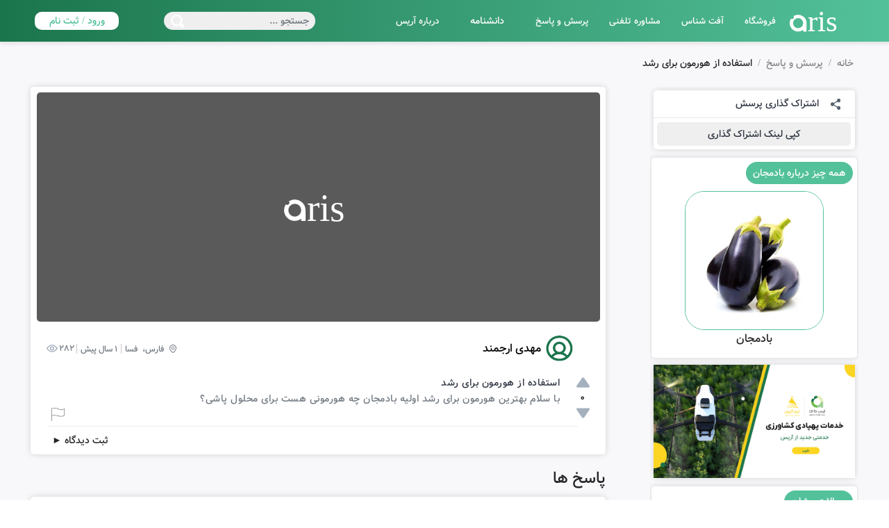

--- FILE ---
content_type: text/html; charset=utf-8
request_url: https://www.ariss.app/questions/22403/%D8%A7%D8%B3%D8%AA%D9%81%D8%A7%D8%AF%D9%87-%D8%A7%D8%B2-%D9%87%D9%88%D8%B1%D9%85%D9%88%D9%86-%D8%A8%D8%B1%D8%A7%DB%8C-%D8%B1%D8%B4%D8%AF
body_size: 21718
content:
<!DOCTYPE html><html><head><meta charSet="utf-8"/><title>استفاده از هورمون برای رشد |  آریس</title><link rel="icon" href="/favicon.ico"/><link rel="manifest" href="/manifest.json"/><meta name="description" content="با سلام بهترین هورمون برای رشد اولیه بادمجان چه هورمونی هست برای محلول پاشی؟"/><meta name="viewport" content="width=device-width, initial-scale=1.0, maximum-scale=1.0, user-scalable=no"/><meta name="theme-color" content="#000000"/><meta property="og:type" content="website"/><meta name="og:title" property="og:title" content="استفاده از هورمون برای رشد |  آریس"/><meta name="og:description" property="og:description" content="با سلام بهترین هورمون برای رشد اولیه بادمجان چه هورمونی هست برای محلول پاشی؟"/><meta property="og:site_name" content="آریس"/><meta property="og:url" content="https://www.ariss.app/questions/22403/استفاده-از-هورمون-برای-رشد"/><meta name="twitter:card" content="summary"/><meta name="twitter:title" content="استفاده از هورمون برای رشد |  آریس"/><meta name="twitter:description" content="با سلام بهترین هورمون برای رشد اولیه بادمجان چه هورمونی هست برای محلول پاشی؟"/><meta name="twitter:site" content="@propernounco"/><meta name="twitter:creator" content="@propernounco"/><meta property="og:image" content="/_next/static/images/logo-ai-pet-3-cc6e2bc68aaef8898301235549aae3ab.png"/><link rel="canonical" href="https://www.ariss.app/questions/22403/استفاده-از-هورمون-برای-رشد"/><script class="structured-data-list" type="application/ld+json">{"@context":"https://schema.org/","@type":"QAPage","mainEntity":{"@type":"Question","name":"استفاده از هورمون برای رشد","text":"با سلام بهترین هورمون برای رشد اولیه بادمجان چه هورمونی هست برای محلول پاشی؟","answerCount":"2","upvoteCount":"282","dateCreated":"1 سال پیش","author":{"@type":"Person","name":"undefined"},"suggestedAnswer":[{"@type":"Answer","text":"استفاده از هورمون ها برای افزایش رشد اولیه در بادمجان می تواند مفید باشد. یکی از هورمون هایی که معمولا برای تقویت رشد اولیه استفاده می شود اسید جیبرلیک (GA3) است. می توان از آن به عنوان محلول پاشی برای افزایش طول سلولی و تحریک جوانه زنی و رشد استفاده کرد. با این حال، استفاده از غلظت صحیح و استفاده از آن در زمان مناسب برای جلوگیری از هرگونه تأثیر منفی روی گیاهان مهم است. همیشه دستورالعمل های سازنده را دنبال کنید و با یک نماینده ترویج کشاورزی یا یک متخصص کشاورزی حرفه ای مشورت کنید تا بهترین نتیجه را برای بادمجان های خود تضمین کنید. \nاین پاسخ توسط دستیار هوش مصنوعی تولید شده است و ممکن است اطلاعات غیر دقیقی در مورد سوال شما ارائه دهد، بنابراین پاسخها را با نظر تخصصی کارشناسان ما کنترل کنید.","dateCreated":"1 سال پیش","upvoteCount":"0","url":"https://www.ariss.app/questions/22403/استفاده-از-هورمون-برای-رشد","author":{"@type":"Person","name":"دستیار هوش مصنوعی"}},{"@type":"Answer","text":"با سلام و احترام\nتوصیه می شود از کودهای محرک در دسترس استفاده کنید، از شرکت های ایرانی آلگورا آریا شیمی، از برندهای خارجی آلجیوس ۲۰ و انرژیل سیفو می توانید محلول پاشی کنید، دقت فرمایید که محصول در هنگام محلول پاشی تشنه نباشد.","dateCreated":"1 سال پیش","upvoteCount":"0","url":"https://www.ariss.app/questions/22403/استفاده-از-هورمون-برای-رشد","author":{"@type":"Person","name":"رویا ابراهیمی"}}]}}</script><meta name="next-head-count" content="20"/><link rel="preload" href="/_next/static/css/d5186f69ed0a10d0.css" as="style"/><link rel="stylesheet" href="/_next/static/css/d5186f69ed0a10d0.css" data-n-g=""/><link rel="preload" href="/_next/static/css/f8c8531a64e49134.css" as="style"/><link rel="stylesheet" href="/_next/static/css/f8c8531a64e49134.css" data-n-p=""/><noscript data-n-css=""></noscript><script defer="" nomodule="" src="/_next/static/chunks/polyfills-5cd94c89d3acac5f.js"></script><script src="/_next/static/chunks/webpack-f29f7bba068a88e0.js" defer=""></script><script src="/_next/static/chunks/framework-79bce4a3a540b080.js" defer=""></script><script src="/_next/static/chunks/main-78c6ef5d9b1dda4f.js" defer=""></script><script src="/_next/static/chunks/pages/_app-9fc99b3252b8f10f.js" defer=""></script><script src="/_next/static/chunks/1245-742e0998f2c3d004.js" defer=""></script><script src="/_next/static/chunks/7910-f26bc21aa858aada.js" defer=""></script><script src="/_next/static/chunks/7364-653b8df984561ccf.js" defer=""></script><script src="/_next/static/chunks/7548-c3cbdd06582ffd73.js" defer=""></script><script src="/_next/static/chunks/728-abcab420b0ba825a.js" defer=""></script><script src="/_next/static/chunks/pages/questions/%5B...id%5D-0d1a85c1a4afcfd8.js" defer=""></script><script src="/_next/static/9gt-Wt_PYvnpNhY6H26R3/_buildManifest.js" defer=""></script><script src="/_next/static/9gt-Wt_PYvnpNhY6H26R3/_ssgManifest.js" defer=""></script><script src="/_next/static/9gt-Wt_PYvnpNhY6H26R3/_middlewareManifest.js" defer=""></script></head><body><div id="__next" data-reactroot=""><div class="main"><div class="Toastify"></div><div class="header_components-header-main___IB8q"><div class="header_components-header-right__QsCXY"><a class="header_components-header-right-img-container__nNgH4" href="/"><h2><img src="[data-uri]" alt="آریس"/></h2></a></div><div class="header_components-header-left___yVMK"><div class="header_components-header-left-search__Uxcr2"><div class="header_components-header-left-search-input__UzPS3"><span> جستجو ... </span></div><button class="header_components-header-left-search-button__ZnV_g"><img alt="آریس" src="[data-uri]"/></button></div><div class="header_components-header-left-button__F2SoB"></div></div></div><div class="content"><div><div class="questionPage_components-questionPage-containers__Q_3Y8"><div style="margin:10px 4%;width:90%"><nav class="ant-breadcrumb"><ol><li><span class="ant-breadcrumb-link"><a href="/"> <!-- -->خانه</a></span><span class="ant-breadcrumb-separator">/</span></li><li><span class="ant-breadcrumb-link"><a href="/all-questions"> <!-- -->پرسش و پاسخ</a></span><span class="ant-breadcrumb-separator">/</span></li><li><span class="ant-breadcrumb-link"> <!-- -->استفاده از هورمون برای رشد <!-- --> </span><span class="ant-breadcrumb-separator">/</span></li></ol></nav></div><div class="questionPage_components-questionPage-main__6A2Bd"><div class="questionPage_components-questionPage-right__M1rXn"><div class="questionPage_components-questionPage-right-top-box__7fqC2"><div class="questionPage_components-questionPage-sharing-container__5DHh8"><div class="questionPage_components-questionPage-sharing-top-container__ncZd3"><img alt="آریس" src="[data-uri]"/><span class="questionPage_components-questionPage-sharing-text__DVIHU"> اشتراک گذاری پرسش </span></div></div><button class="questionPage_components-questionPage-sharing-link__rEqFp">کپی لینک اشتراک گذاری</button></div><div class="questionPage_components-questionPage-right-top-box-third__od_sS"><a class="questionPage_components-questionPage-button__IhSO1" href="/crop-details/46/%D8%A8%D8%A7%D8%AF%D9%85%D8%AC%D8%A7%D9%86">همه چیز درباره <!-- -->بادمجان</a><div class="questionPage_components-questionPage-right-top-box-third-carousel__KDyKL"><div class="questionPage_components-questionPage-right-top-box-third-carousel-items__G4PUR"><a class="questionPage_components-home-carousel-link__8DxaO" href="/crop-details/46/%D8%A8%D8%A7%D8%AF%D9%85%D8%AC%D8%A7%D9%86"><img src="https://api.arisland.ir/media-shared-aris/CACHE/images/crops/crop0046/icons/1640523907.408451/11fb87d2374961c8abebbfe0319542cb.jpg"/><h3>بادمجان</h3></a></div></div></div><a href="https://agrone.ir/" target="_blank" rel="nofollow noreferrer" class="questionPage_components-questionPage-right-top-box-third-banner__Gq8mw"><img src="/_next/static/images/banner_aris-dbca7189c691b1b2fc3cf6a7547a3797.png"/></a><div class="questionPage_components-questionPage-right-top-box-third__od_sS"><p>سوالات مشابه</p><div class="questionPage_components-questionPage-right-top-box-third-carousel__KDyKL"><div class="questionPage_components-questionPage-right-top-box-third-carousel-items__G4PUR"><a class="questionPage_components-home-carousel-link-question__2c_DP"><h3>هورمون</h3><h4>میزان استفاده هورمون جیبرلین برای میوه هایی مثل سیب گلابی و... چطور و چقدر است؟ درضمن کدام هورمون برای این دست از میوه ها خوبه؟</h4></a></div><div class="questionPage_components-questionPage-right-top-box-third-carousel-items__G4PUR"><a class="questionPage_components-home-carousel-link-question__2c_DP"><h3>محلول پاشی</h3><h4>بهتر است محلول پاشی روی برگ انجام شود یا زیر برگ؟چرا؟</h4></a></div><div class="questionPage_components-questionPage-right-top-box-third-carousel-items__G4PUR"><a class="questionPage_components-home-carousel-link-question__2c_DP"><h3>هورمون نفتالین</h3><h4>سلام و عرض ادب چند روز قبل از گلدهی باغمون از هورمون نفتالین اسید استیک استفاده کنیم که گلدهی باغمون براجلوگیری از سرمازدگی به تاخیر بیفته و شما برای انجام این کار چه مارکی رو پیشنهاد میکنید؟؟</h4></a></div></div></div></div><div class="questionPage_components-questionPage-left__i_6Fz"><div class="questionPage_components-questionPage-left-main-box__ZueZ9 border-gray-question]"><div class="questionPage_components-questionPage-left-slider-container__fY2xw"><div class="ant-carousel"><div class="slick-slider questionPage_components-questionPage-left-slider__flehe slick-initialized"><div class="slick-list"><div class="slick-track" style="width:100%;left:0%"><div data-index="0" class="slick-slide slick-active slick-current" tabindex="-1" aria-hidden="false" style="outline:none;width:100%"><div><h3 class="questionPage_components-questionPage-items__751lG" tabindex="-1" style="width:100%;display:inline-block"><img src="[data-uri]"/></h3></div></div></div></div></div></div></div><div class="questionPage_components-questionPage-left-question-main__89xr9"><div class="questionPage_components-questionPage-header__jOG_u"><div class="questionPage_components-questionPage-header-img-container__Prci2"><img alt="آریس" class="questionPage_components-questionPage-header-img__5nus9" src="[data-uri]"/></div><div class="questionPage_components-questionPage-header-info-container__nJYa8"><p class="questionPage_components-questionPage-header-info-top__hmDSu">مهدی ارجمند </p><div class="questionPage_components-questionPage-header-info-bot__JVFlZ"><div class="questionPage_components-questionPage-header-info-bot-right__jBWsO"><span role="img" aria-label="environment" style="color:#717981" class="anticon anticon-environment"><svg viewBox="64 64 896 896" focusable="false" data-icon="environment" width="1em" height="1em" fill="currentColor" aria-hidden="true"><path d="M854.6 289.1a362.49 362.49 0 00-79.9-115.7 370.83 370.83 0 00-118.2-77.8C610.7 76.6 562.1 67 512 67c-50.1 0-98.7 9.6-144.5 28.5-44.3 18.3-84 44.5-118.2 77.8A363.6 363.6 0 00169.4 289c-19.5 45-29.4 92.8-29.4 142 0 70.6 16.9 140.9 50.1 208.7 26.7 54.5 64 107.6 111 158.1 80.3 86.2 164.5 138.9 188.4 153a43.9 43.9 0 0022.4 6.1c7.8 0 15.5-2 22.4-6.1 23.9-14.1 108.1-66.8 188.4-153 47-50.4 84.3-103.6 111-158.1C867.1 572 884 501.8 884 431.1c0-49.2-9.9-97-29.4-142zM512 880.2c-65.9-41.9-300-207.8-300-449.1 0-77.9 31.1-151.1 87.6-206.3C356.3 169.5 431.7 139 512 139s155.7 30.5 212.4 85.9C780.9 280 812 353.2 812 431.1c0 241.3-234.1 407.2-300 449.1zm0-617.2c-97.2 0-176 78.8-176 176s78.8 176 176 176 176-78.8 176-176-78.8-176-176-176zm79.2 255.2A111.6 111.6 0 01512 551c-29.9 0-58-11.7-79.2-32.8A111.6 111.6 0 01400 439c0-29.9 11.7-58 32.8-79.2C454 338.6 482.1 327 512 327c29.9 0 58 11.6 79.2 32.8C612.4 381 624 409.1 624 439c0 29.9-11.6 58-32.8 79.2z"></path></svg></span><span>  <!-- -->فارس،<!-- --> </span><span>  <!-- -->فسا<!-- --> </span></div><span style="color:#bbb;margin:0 2px"> | </span><div class="questionPage_components-questionPage-header-info-bot-right__jBWsO"><span> <!-- -->1 سال پیش<!-- --> </span></div><span style="color:#bbb;margin:0 2px"> | </span><div class="questionPage_components-questionPage-details-small__elFbg">282<img alt="آریس" src="[data-uri]"/></div></div></div></div><div style="width:100%;display:flex"><div class="questionPage_components-questionPage-details-container__rzPe0"><div class="questionPage_components-questionPage-details-large__xsJlZ"><img alt="آریس" src="[data-uri]"/>0<img alt="آریس" src="[data-uri]"/></div></div><div class="questionPage_components-questionPage-text-container__PNFsg"><h1 class="questionPage_components-questionPage-text-question__4qGAn">استفاده از هورمون برای رشد<span></span><span></span><span></span></h1><h2 class="questionPage_components-questionPage-text-answer__E4kC9">با سلام بهترین هورمون برای رشد اولیه بادمجان چه هورمونی هست برای محلول پاشی؟<img alt="آریس" src="[data-uri]" class="questionPage_components-questionPage-details-flag__fsMM_ questionPage_position-absolute__ebYeV"/></h2></div></div><div class="questionPage_components-questionPage-hashtags-container__DpDQI"></div><div class="questionPage_components-questionPage-bot__hfvc6"><button class="questionPage_components-questionPage-bot-button__SofDf"> ثبت <!-- --> دیدگاه<span> ► </span></button></div></div></div><p class="questionPage_components-questionPage-more-text__QdhFI"> پاسخ ها </p><div data-bind=" foreach: questions" class="questionPage_components-questionPage-left-main-box__ZueZ9"><div class="answers_components-answers-main__NJFN1"><div class="answers_component-answers-top__mBK58"><article class="answers_components-answers-details-container__2K6aJ"><div class="answers_components-questionPage-details-large__EnFHm"><img alt="آریس" src="[data-uri]"/><span>0</span><img alt="آریس" src="[data-uri]"/></div><img alt="آریس" src="[data-uri]" class="answers_components-questionPage-details-flag__NyWgf"/></article><div class="answers_component-answers-part-left__6beK5"><div class="answers_component-answers-top-title__K6zhQ"><div class="answers_component-answers-top-title-img-container__1g_Kr"><img alt="آریس" src="https://api.arisland.ir/media/accounts/avatars/experts/48/avatar_8486868308.jpg"/></div><p class="answers_component-answers-top-title-name__6pfrV">کاربر</p><span> <!-- -->1 سال پیش<!-- --> </span></div><div class="answers_component-answers-top-description__7HzOx"><h3 class="answers_component-answers-top-description-answer__otSrm">استفاده از هورمون ها برای افزایش رشد اولیه در بادمجان می تواند مفید باشد. یکی از هورمون هایی که معمولا برای تقویت رشد اولیه استفاده می شود اسید جیبرلیک (GA3) است. می توان از آن به عنوان محلول پاشی برای افزایش طول سلولی و تحریک جوانه زنی و رشد استفاده کرد. با این حال، استفاده از غلظت صحیح و استفاده از آن در زمان مناسب برای جلوگیری از هرگونه تأثیر منفی روی گیاهان مهم است. همیشه دستورالعمل های سازنده را دنبال کنید و با یک نماینده ترویج کشاورزی یا یک متخصص کشاورزی حرفه ای مشورت کنید تا بهترین نتیجه را برای بادمجان های خود تضمین کنید. 
این پاسخ توسط دستیار هوش مصنوعی تولید شده است و ممکن است اطلاعات غیر دقیقی در مورد سوال شما ارائه دهد، بنابراین پاسخها را با نظر تخصصی کارشناسان ما کنترل کنید.</h3></div></div></div><article class="answers_components-questionPage-bot__sna0M"><button class="answers_components-questionPage-bot-button__ePFTk"> ثبت و <!-- -->  مشاهده دیدگاه ها (<!-- -->0<!-- -->)</button></article></div></div><div data-bind=" foreach: questions" class="questionPage_components-questionPage-left-main-box__ZueZ9"><div class="answers_components-answers-main__NJFN1"><div class="answers_component-answers-top__mBK58"><article class="answers_components-answers-details-container__2K6aJ"><div class="answers_components-questionPage-details-large__EnFHm"><img alt="آریس" src="[data-uri]"/><span>0</span><img alt="آریس" src="[data-uri]"/></div><img alt="آریس" src="[data-uri]" class="answers_components-questionPage-details-flag__NyWgf"/></article><div class="answers_component-answers-part-left__6beK5"><div class="answers_component-answers-top-title__K6zhQ"><a class="answers_component-answers-top-title-img-container__1g_Kr" href="/experts-profile/43709/%D8%B1%D9%88%DB%8C%D8%A7-%D8%A7%D8%A8%D8%B1%D8%A7%D9%87%DB%8C%D9%85%DB%8C"><img alt="آریس" src="https://api.arisland.ir/media/accounts/avatars/experts/53/avatar_0533849899.jpg"/></a><a class="answers_component-answers-top-title-name__6pfrV" href="/experts-profile/43709/%D8%B1%D9%88%DB%8C%D8%A7-%D8%A7%D8%A8%D8%B1%D8%A7%D9%87%DB%8C%D9%85%DB%8C">کاربر</a><span> <!-- -->1 سال پیش<!-- --> </span></div><div class="answers_component-answers-top-description__7HzOx"><h3 class="answers_component-answers-top-description-answer__otSrm">با سلام و احترام
توصیه می شود از کودهای محرک در دسترس استفاده کنید، از شرکت های ایرانی آلگورا آریا شیمی، از برندهای خارجی آلجیوس ۲۰ و انرژیل سیفو می توانید محلول پاشی کنید، دقت فرمایید که محصول در هنگام محلول پاشی تشنه نباشد.</h3></div></div></div><article class="answers_components-questionPage-bot__sna0M"><button class="answers_components-questionPage-bot-button__ePFTk"> ثبت و <!-- -->  مشاهده دیدگاه ها (<!-- -->0<!-- -->)</button></article><div class="answers_components-answers-bot__N_LKB"><button class="answers_components-answers-bot-rightbutton__WkkE7">مشاوره تلفنی</button><div class="answers_components-answers-bot-leftbutton__krlqR">مشاوره حضوری (به زودی)</div></div></div></div></div></div></div></div></div></div><footer class="footer_components-footer-main__ER_Pc"><img src="/_next/static/images/footer_golaris-c2d1a19b906b2e151db7d82f3fe65b24.png" class="footer_components-footer-main-bgimage__Vy2zx"/><section><div class="footer_components-footer-right__MuG7C"><div class="footer_components-footer-right-parent__UGPFv" style="display:flex;flex-direction:column;align-items:center"><div class="footer_components-footer-right-top__fmr4b"><img src="/_next/static/images/icon-app-aris-512-cb5528476083a07013bf1878dcff5c18.png"/><div><p> همین الان نصب کن </p><h4>آریس مشـاور هوشمنـد محصولات کشاورزی</h4></div></div><div class="footer_components-footer-right-buttons__Omz9g"><a href="https://play.google.com/store/apps/details?id=com.arisss&amp;hl=en&amp;gl=US"><img src="[data-uri]"/></a><a href="https://cafebazaar.ir/app/com.arisss"><img src="[data-uri]"/></a></div></div></div><div class="footer_components-footer-middle__kK7y_"><h3> <!-- -->آریس<!-- --> </h3><div><p>از محصولت عکس بگیر، کلی اطلاعات در مورد محصول یا بیماریهاش پیدا کن. اگه سوال تخصصی داری، از کارشناسان کشاورزی ما بپرس. میتونی از متخصصان کشاورزی آریس به صورت متنی و صوتی مشاوره بگیری و کلی خدمات دیگر.</p></div></div><div class="footer_components-footer-social-container__7GT5P"><div class="footer_wrapper-media-parent__yTKbC"><div class="footer_wrapper-media__EHpVU"><div style="color:#fff" class=""><p><a href="tel:09025841288" style="color:#fff">09025841288</a></p><p><a href="tel:02122910094" style="color:#fff">021-22910094</a></p></div><div><a target="_blank" rel="noreferrer nofollow" href="https://instagram.com/ariss.app"><img src="[data-uri]" alt="instagram"/></a><a target="_blank" rel="noreferrer nofollow" href="https://twitter.com/AiArisland"><img src="[data-uri]" alt="twitter"/></a><a target="_blank" rel="noreferrer nofollow" href="https://www.youtube.com/channel/UC6-N_59RD7zLk6_EIonMy5Q"><img src="[data-uri]" alt="youtube"/></a><a target="_blank" rel="noreferrer nofollow" href="https://aparat.com/ariss.app"><img src="[data-uri]" alt="twitter"/></a><a target="_blank" rel="noreferrer nofollow" href="https://linkedin.com/company/ariss-app"><img src="[data-uri]" alt="linkedin"/></a></div></div></div></div><div class="footer_components-footer-left___0U25"><div class="footer_components-footer-left-enamad__n6yqQ"><a referrerPolicy="origin" href="https://trustseal.enamad.ir/?id=250870&amp;Code=sxWjT32g5814j88T26ei"><img referrerPolicy="origin" src="https://trustseal.enamad.ir/logo.aspx?id=250870&amp;Code=sxWjT32g5814j88T26ei" alt="" style="cursor:pointer" code="sxWjT32g5814j88T26ei"/></a></div></div></section><p style="padding:8px 0" class="footer_components-footer-bot__A2w5p">کلیه حقوق این سایت متعلق به شرکت آریس می باشد</p></footer></div><script id="__NEXT_DATA__" type="application/json">{"props":{"pageProps":{"data":{"id":22403,"item_type":"veg","item_type_display":"Vegetables","title":"استفاده از هورمون برای رشد","text":"با سلام بهترین هورمون برای رشد اولیه بادمجان چه هورمونی هست برای محلول پاشی؟","created_by":{"id":36310,"name":"مهدی ارجمند ","completed_profile":true,"province_and_city":{"id":296,"name":"فسا","province_id":19,"province":"فارس"},"user_profile":{"avatar":null}},"thumbnail":null,"question_at":"1 سال پیش","rank":0,"view_count":282,"answers_count":2,"tags":null,"is_closed":false,"is_verified":true,"is_reported":false,"is_editable":null,"item":{"id":46,"code":"crop0046","icon":"CACHE/images/crops/crop0046/icons/1640523907.408451/11fb87d2374961c8abebbfe0319542cb.jpg","color_code":"#FFFFFF","slug":"eggplant","type":"v","type_display":"صیفی","name_fa":"بادمجان","name_en":"Eggplant","scientific_name":"Solanum melongena"},"meta_tags":null,"images":[],"comments_count":0,"comments":[],"answers":[{"id":15926,"text":"استفاده از هورمون ها برای افزایش رشد اولیه در بادمجان می تواند مفید باشد. یکی از هورمون هایی که معمولا برای تقویت رشد اولیه استفاده می شود اسید جیبرلیک (GA3) است. می توان از آن به عنوان محلول پاشی برای افزایش طول سلولی و تحریک جوانه زنی و رشد استفاده کرد. با این حال، استفاده از غلظت صحیح و استفاده از آن در زمان مناسب برای جلوگیری از هرگونه تأثیر منفی روی گیاهان مهم است. همیشه دستورالعمل های سازنده را دنبال کنید و با یک نماینده ترویج کشاورزی یا یک متخصص کشاورزی حرفه ای مشورت کنید تا بهترین نتیجه را برای بادمجان های خود تضمین کنید. \nاین پاسخ توسط دستیار هوش مصنوعی تولید شده است و ممکن است اطلاعات غیر دقیقی در مورد سوال شما ارائه دهد، بنابراین پاسخها را با نظر تخصصی کارشناسان ما کنترل کنید.","created_by":{"id":36762,"name":"دستیار هوش مصنوعی","completed_profile":false,"province_and_city":{"id":19,"name":"تهران","province_id":2,"province":"تهران"},"expert_profile":{"avatar":"accounts/avatars/experts/48/avatar_8486868308.jpg","rate":"0","title":[{"site":"aris","values":""}],"is_verified":false}},"answered_at":"1 سال پیش","is_selected":false,"generated_by_ai":true,"rank":0,"comments_count":0,"comments":[],"question":22403},{"id":15927,"text":"با سلام و احترام\nتوصیه می شود از کودهای محرک در دسترس استفاده کنید، از شرکت های ایرانی آلگورا آریا شیمی، از برندهای خارجی آلجیوس ۲۰ و انرژیل سیفو می توانید محلول پاشی کنید، دقت فرمایید که محصول در هنگام محلول پاشی تشنه نباشد.","created_by":{"id":43709,"name":"رویا ابراهیمی","completed_profile":false,"province_and_city":{"id":19,"name":"تهران","province_id":2,"province":"تهران"},"expert_profile":{"avatar":"accounts/avatars/experts/53/avatar_0533849899.jpg","rate":"4.2","title":[{"site":"aris","values":"2"}],"is_verified":true}},"answered_at":"1 سال پیش","is_selected":false,"generated_by_ai":false,"rank":0,"comments_count":0,"comments":[],"question":22403}],"related_questions":[{"id":16656,"title":"هورمون","text":"میزان استفاده هورمون جیبرلین برای میوه هایی مثل سیب گلابی و... چطور و چقدر است؟ درضمن کدام هورمون برای این دست از میوه ها خوبه؟","created_by":{"id":26002,"name":"si","completed_profile":true,"province_and_city":{"id":134,"name":"ارومیه","province_id":8,"province":"اذربایجان غربی"},"user_profile":{"avatar":null}},"thumbnail":null,"question_at":"2 سال پیش","rank":0,"view_count":343,"answers_count":1},{"id":14537,"title":"محلول پاشی","text":"بهتر است محلول پاشی روی برگ انجام شود یا زیر برگ؟چرا؟","created_by":{"id":35977,"name":"آرش نم نبات","completed_profile":true,"province_and_city":null,"user_profile":{"avatar":null}},"thumbnail":null,"question_at":"2 سال پیش","rank":0,"view_count":207,"answers_count":1},{"id":13126,"title":"هورمون نفتالین","text":"سلام و عرض ادب چند روز قبل از گلدهی باغمون از هورمون نفتالین اسید استیک استفاده کنیم که گلدهی باغمون براجلوگیری از سرمازدگی به تاخیر بیفته و شما برای انجام این کار چه مارکی رو پیشنهاد میکنید؟؟","created_by":{"id":28923,"name":"hassan. k","completed_profile":true,"province_and_city":null,"user_profile":{"avatar":null}},"thumbnail":"CACHE/images/aris/forum/images/2022/12/16/1671195657.820812/8d6e2a3cfa76032dbfbea39ac4b31bb1.jpg","question_at":"3 سال پیش","rank":0,"view_count":849,"answers_count":1}],"related_blogs":[166]}},"__N_SSP":true},"page":"/questions/[...id]","query":{"id":["22403","استفاده-از-هورمون-برای-رشد"]},"buildId":"9gt-Wt_PYvnpNhY6H26R3","isFallback":false,"gssp":true,"scriptLoader":[]}</script></body></html>

--- FILE ---
content_type: text/css; charset=UTF-8
request_url: https://www.ariss.app/_next/static/css/f8c8531a64e49134.css
body_size: 7974
content:
@media screen and (min-width:450px)and (max-width:991px){.perspectives_components-perspectives-componenter__4Sofm{width:50%!important}}@media screen and (max-width:449px){.perspectives_components-perspectives-rank-component__o3U_z img{width:100%!important;margin:0!important}.perspectives_components-perspectives-componenter__4Sofm{width:50%!important}.perspectives_dashboard-perspectives-top__0KVEK{width:calc(99% - 30px)!important}.perspectives_components-idea-main__EIZLC,.perspectives_components-perspectives-main__8fen9{justify-content:space-between!important;margin-bottom:3%!important}.perspectives_dashboard-perspectives-top-title-img-container__H4JH6{min-width:93%!important}.perspectives_dashboard-perspectives-top-description-answer__QuI1I{font-size:11px!important}.perspectives_dashboard-ideas-top-description__dIe5T,.perspectives_dashboard-perspectives-top-description__xBVk3{padding:2%!important}}.perspectives_components-idea-main__EIZLC,.perspectives_components-perspectives-main__8fen9{display:flex;justify-content:center;align-items:center;align-content:center;justify-content:flex-end;align-items:flex-start;flex-wrap:wrap;width:100%;margin-bottom:1%}.perspectives_components-idea-main__EIZLC{margin-bottom:0;margin-top:1%}.perspectives_dashboard-perspectives-top__0KVEK{display:flex;justify-content:center;align-items:center;align-content:center;flex-wrap:wrap;width:95%}.perspectives_dashboard-perspectives-top-title__XDjiC{display:flex;justify-content:center;align-items:center;align-content:center;justify-content:flex-start;position:relative;width:100%}.perspectives_dashboard-ideas-top-description__dIe5T,.perspectives_dashboard-perspectives-top-description__xBVk3{width:100%;padding:1% 2%;background-color:#efefef;position:relative;display:flex;align-items:center}.perspectives_dashboard-ideas-top-description__dIe5T{background-color:#f8f8fa}.perspectives_dashboard-perspectives-top-title-status__NuCyi{position:absolute;left:-2%;border-radius:0 20px 20px 0;padding:1% 2%}.perspectives_dashboard-perspectives-top-title-name__YH_B5{color:#000;margin:0 3%}.perspectives_dashboard-perspectives-top-description-title__94rWu{color:#a4b0be;font-size:10px;margin-left:5px}.perspectives_dashboard-perspectives-top-description-answer__QuI1I{color:#717981;font-size:14px;margin-top:1%;width:100%}.perspectives_dashboard-perspectives-top-title-img-container__H4JH6{width:auto;min-width:40%;overflow:hidden;display:flex;align-content:center;font-size:12px;color:#aaa;align-items:center}.perspectives_dashboard-perspectives-top-title-img-container__H4JH6 p{margin-bottom:0}.perspectives_dashboard-perspectives-top-title-img-container__H4JH6 img{width:100%;height:30px;width:30px;border-radius:30px}.perspectives_components-perspectives-rank-component__o3U_z{width:18px;direction:ltr;text-align:left;display:flex;flex-direction:column-reverse;float:right;margin-left:1%}.perspectives_components-perspectives-rank-component__o3U_z img{margin:0 5%;width:100%;cursor:pointer}.perspectives_components-ideas-details-flag__4McC8,.perspectives_components-perspectives-details-flag__YiCUG{width:1.5%;min-width:16px;cursor:pointer;margin-right:5%;position:absolute;left:10px;bottom:40px}.perspectives_components-ideas-details-flag__4McC8 img,.perspectives_components-perspectives-details-flag__YiCUG img{margin:0 5%;width:100%;cursor:pointer}.perspectives_components-ideas-details-flag__4McC8{bottom:10px}.perspectives_components-perspectives-componenter__4Sofm{width:25%;display:flex;justify-content:center;align-items:center;align-content:center;justify-content:space-between}.perspectives_dashboard-perspectives-top-title-report-text__w2O84{float:left;font-size:.7rem;position:absolute;bottom:5px;left:5px;cursor:pointer;color:#53c19a}.perspectives_dashboard-perspectives-top-description-main___2EkC{width:97%;display:flex;flex-wrap:wrap}.perspectives_ant-modal-content__9YprI{direction:rtl}.perspectives_dashboard-perspectives-reply-icon__S8MD4{width:1.5%;min-width:16px;cursor:pointer;position:absolute;left:10px;bottom:10px}.perspectives_m-t-1__UW0mJ{margin-top:1%}.perspectives_components-questionPage-textarea-container__xSApf{display:flex;justify-content:center;align-items:center;align-content:center;justify-content:flex-end;flex-wrap:wrap;width:100%}.perspectives_components-questionPage-textarea__xEIrQ{width:100%;border-color:#a4b0be;border-radius:5px;padding:1% 2%;resize:none}.perspectives_components-questionPage-textarea-button___m_Mm{border:0;background-color:#53c19a;margin:1% 0;border-radius:5px;color:#fff;white-space:nowrap}.expertPopover_component-chat-popover-main___4HEt{width:270px;direction:rtl;padding-top:5px}.expertPopover_ant-popover-inner-content__8cY16{padding:0!important}.expertPopover_component-chat-popover-top__voUBl{text-align:right}.expertPopover_component-chat-popover-top-location__p36V3{display:flex;justify-content:center;align-items:center;align-content:center;justify-content:right}.expertPopover_component-chat-popover-top-location__p36V3 span{margin:2%}.expertPopover_components-popover-img-container__b8gb4{width:38%;height:70px;padding:0 3%}.expertPopover_components-popover-img-container__b8gb4,.expertPopover_components-popover-img-link__PupWo{display:flex;justify-content:center;align-items:center;align-content:center;overflow:hidden;position:relative}.expertPopover_components-popover-img-link__PupWo{width:70px}.expertPopover_components-popover-img__9fp8y{width:100%;height:100%;border-radius:50px}.expertPopover_components-popover-icon__1jh9T{position:absolute;bottom:0;left:15%}.expertPopover_components-popover-info-container__VqITm{width:100%;height:63.5%;text-align:right}.expertPopover_components-popover-middle__C67Vo{position:relative;display:flex;justify-content:center;align-items:center;align-content:center;justify-content:space-between;flex-wrap:wrap;width:100%;background-color:#fff}.expertPopover_components-popover-middle-right__IUu9S{display:flex;justify-content:center;align-items:center;align-content:center;flex-wrap:wrap;justify-content:flex-start;width:35%}.expertPopover_components-popover-middle-right__IUu9S p{font-size:.875rem;width:100%;font-stretch:normal;font-style:normal;letter-spacing:normal;color:#989898;text-align:center}.expertPopover_components-popover-middle-right-point__4VBbu{width:100%;text-align:center}.expertPopover_components-popover-middle-right-point__4VBbu img{margin-right:5px;width:16.5%}.expertPopover_components-popover-middle-right-point__4VBbu span{font-size:.875rem;font-weight:700;font-stretch:normal;font-style:normal;line-height:.75;letter-spacing:-.22px;color:#2f3542}.expertPopover_components-popover-middle-left__k0Gr_{display:flex;justify-content:center;align-items:center;align-content:center;flex-wrap:wrap;width:35%}.expertPopover_components-popover-middle-left__k0Gr_ p{font-size:.875rem;width:100%;font-stretch:normal;font-style:normal;letter-spacing:normal;color:#989898;text-align:center}.expertPopover_components-popover-middle-left-score__1iWJb{width:100%;text-align:center}.expertPopover_components-popover-middle-left-score__1iWJb span{font-size:.875rem}.expertPopover_components-popover-middle-left-score__1iWJb img{width:22%}.expertPopover_components-opover-bot__92mEe{display:flex;justify-content:center;align-items:center;align-content:center;width:100%}.expertPopover_components-opover-bot-rightbutton__w0s_O{text-align:center;cursor:pointer;width:100%;padding:2%;background-color:#1b754c;color:#fff;font-size:.875rem}.expertPopover_components-opover-bot-rightbutton__w0s_O:hover{color:#fff!important;background-color:#e6a5c0;transition:all .2s ease-out;box-shadow:1px 13px 20px 0 rgba(47,53,66,.4);z-index:2}.expertPopover_components-experts__evgL_{display:flex;align-items:center}.expertPopover_components-experts-info-top__xfeHA{font-size:14px}.expertPopover_components-experts-info-bot-right__Xsew6 span{font-size:.7rem}@media screen and (max-width:449px){.answers_component-answers-top-title-img-container__1g_Kr{width:10%!important}.answers_component-answers-top-title-status__1_JPi{padding:1% 3% 1% 7%!important}.answers_component-answers-top-title-img-container__1g_Kr img{height:9vw!important;width:100%!important}.answers_dashboard-perspectives-top-title-img-container__k41bx{width:100%!important}.answers_dashboard-perspectives-top-title-img-container__k41bx img{height:4.42vw!important}.answers_components-answers-details-container__2K6aJ{width:20%}.answers_components-questionPage-details-large__EnFHm img{margin:0!important;width:95%!important}.answers_component-answers-part-left__6beK5{width:calc(99% - 30px)!important}.answers_component-answers-top__mBK58{justify-content:space-between!important}.answers_component-answers-top-title__K6zhQ{margin:5px 0!important}.answers_component-answers-top-title__K6zhQ span{font-size:11px!important}.answers_component-answers-top-description-answer__otSrm{font-size:10px!important}.answers_component-answers-top-title-name__6pfrV,.answers_components-questionPage-bot-button__ePFTk{font-size:11px!important}.answers_components-questionPage-textarea__BMJ5y::-moz-placeholder{font-size:10px}.answers_components-questionPage-textarea__BMJ5y:-ms-input-placeholder{font-size:10px}.answers_components-questionPage-textarea__BMJ5y::placeholder{font-size:10px}.answers_components-questionPage-textarea-button__19SVK{margin:1% 0 4%!important}}.answers_components-answers-main__NJFN1{justify-content:center;justify-content:flex-start}.answers_component-answers-top__mBK58,.answers_components-answers-main__NJFN1{display:flex;align-items:center;align-content:center;flex-wrap:wrap;width:100%}.answers_component-answers-top__mBK58{justify-content:center;align-items:flex-start;margin-bottom:0;position:relative}.answers_component-answers-top-title__K6zhQ{display:flex;justify-content:center;align-items:center;align-content:center;justify-content:flex-start;width:350px}.answers_component-answers-top-description__7HzOx{width:100%;padding:1% 1% 0;margin-top:0}.answers_component-answers-top-title-status__1_JPi{position:absolute;left:-1%;border-radius:0 20px 20px 0;padding:10px 35px;top:0}.answers_component-answers-top-title-checkbox__uad__{position:absolute;left:0;z-index:2;padding:1% 0;width:1.3em;height:1.3em;border-radius:50%;vertical-align:middle;-webkit-appearance:none;outline:none;cursor:pointer;background-color:#fff;border:1px solid #53c19a;top:12px}.answers_component-answers-top-title-checkbox__uad__:hover{border-color:#f01c74}.answers_component-answers-top-title-name__6pfrV{color:#000;margin:0 15px}.answers_component-answers-top-description-title__fNT3z{color:#a4b0be;font-size:10px;margin-left:5px}.answers_component-answers-top-description-answer__otSrm{color:#717981;font-size:14px;text-align:justify;line-height:1.3rem;white-space:pre-wrap}.answers_component-answers-top-title-img-container__1g_Kr{height:10%;overflow:hidden;border-radius:58px}.answers_component-answers-top-title-img-container__1g_Kr img{width:58px;height:58px}.answers_approved__s0IGG{color:#fff;background-color:#2ccc5a}.answers_tick__vQHx8{color:#53c19a;background-color:#f1f1f1}.answers_components-answers-details-container__2K6aJ{width:calc(15px + .7vw);justify-content:flex-start;flex-direction:column;display:flex;align-items:center;align-content:center;margin:-.2vw 1%}.answers_components-answers-bot__N_LKB{display:flex;justify-content:center;align-items:center;align-content:center;justify-content:space-between;width:100%}.answers_components-answers-bot-leftbutton__krlqR,.answers_components-answers-bot-rightbutton__WkkE7{text-align:center;cursor:pointer;width:49%;border-radius:28px;padding:.5%;margin-top:2%;color:#fff;font-size:.9rem;white-space:nowrap;border:none;background-color:#53c19a}.answers_components-answers-bot-leftbutton__krlqR{background-color:transparent;color:#aaa;border:1px solid #aaa}.answers_components-answers-bot-leftbutton__krlqR:hover,.answers_components-answers-bot-rightbutton__WkkE7:hover{transition:all .2s ease-out;box-shadow:1px 13px 20px 0 rgba(47,53,66,.4);z-index:2;color:#fff;background-color:#1b754c}.answers_components-answers-bot-leftbutton__krlqR:hover{background-color:#fff;box-shadow:none;color:#aaa;cursor:default}.answers_components-answers-loadmore-container___ps6E{display:flex;justify-content:center;align-items:center;align-content:center;background-color:rgba(47,53,66,.15);border:1px solid #57606f;border-radius:5px;cursor:pointer;width:100%}.answers_components-answers-loadmore-container___ps6E a{color:#57606f;margin:0;padding:1% 0;font-size:1rem}.answers_components-answers-loadmore-container___ps6E:hover{background-color:#717981;box-shadow:1px 13px 20px 0 rgba(47,53,66,.4);transition:all .2s ease-out}.answers_components-answers-loadmore-container___ps6E:hover a{color:#fff}.answers_ant-modal-header__eLaor{margin-right:5%}.answers_component-answers-part-left__6beK5{width:94.2%}.answers_components-questionPage-details-flag__NyWgf{width:calc(10px + .7vw);cursor:pointer;margin-top:10px}.answers_components-questionPage-details-flag__NyWgf img{margin:0 5%;width:100%;cursor:pointer}.answers_components-questionPage-bot-button__ePFTk{cursor:pointer;background-color:transparent;border:1px solid #aaa;margin:0 0 5px}.answers_components-questionPage-bot-button__ePFTk:focus{outline:none}.answers_components-questionPage-bot__sna0M{width:100%;display:flex;flex-wrap:wrap;justify-content:flex-end}.answers_components-questionPage-details-large__EnFHm{width:100%;text-align:center;direction:ltr}.answers_components-questionPage-details-large__EnFHm img{margin:0 5%;width:calc(10px + .7vw);cursor:pointer}.answers_components-questionPage-textarea-container__JHW29{display:flex;justify-content:center;align-items:center;align-content:center;justify-content:flex-end;flex-wrap:wrap;width:100%}.answers_components-questionPage-textarea__BMJ5y{width:100%;border-color:#a4b0be;border-radius:5px;padding:1% 2%;resize:none}.answers_components-questionPage-textarea-button__19SVK{border:0;background-color:#53c19a;margin:1% 0;border-radius:5px;color:#fff;white-space:nowrap}@media screen and (max-width:499px){.carouselArrows_components-questionPage-left-slider-arrows__qKAHT,.carouselArrows_components-questionPage-left-slider-leftarrow__TeSi3 svg,.carouselArrows_components-questionPage-left-slider-rightarrow__mzuHd svg{width:50px!important;height:19px!important;margin-right:-16px!important}.carouselArrows_components-questionPage-left-slider-leftarrow__TeSi3 svg{margin-left:-16px!important}}.carouselArrows_components-questionPage-left-slider-arrows__qKAHT,.carouselArrows_components-questionPage-left-slider-leftarrow__TeSi3 svg,.carouselArrows_components-questionPage-left-slider-rightarrow__mzuHd svg{position:absolute;top:48%;width:72px;height:26px;background-color:#fff;box-shadow:1px 1px 5px 0 rgba(47,53,66,.6);border-radius:0 0 10px 10px;cursor:pointer;margin-right:-23px;z-index:2}.carouselArrows_components-questionPage-left-slider-rightarrow__mzuHd svg{right:0;transform:rotate(90deg)}.carouselArrows_components-questionPage-left-slider-leftarrow__TeSi3 svg{transform:rotate(270deg);left:0!important;margin-left:-23px}.imageMagnifier_components-customCarousel-leftarrow__Lp0RL,.imageMagnifier_components-customCarousel-rightarrow__1RSzj{position:absolute;top:48%;width:10%;height:40px;transform:rotate(90deg);border-radius:0 0 10px 10px;cursor:pointer;margin-right:-2.5%;right:0;z-index:2}.imageMagnifier_components-customCarousel-leftarrow__Lp0RL{transform:rotate(270deg);left:0;margin-left:-2.5%}@media screen and (min-width:450px)and (max-width:991px){.petDetails_components-diseasedetails-left-inner__tEvhI,.petDetails_components-diseasedetails-left__dpgZF{display:flex;justify-content:center;align-items:center;align-content:center;width:100%!important}.petDetails_components-diseasedetails-right__r5EM3{width:100%!important;margin-top:4%;position:static!important;height:unset!important;overflow:unset!important}.petDetails_components-diseasedetails-social-container__2Q7F6{width:28%!important}}@media screen and (max-width:449px){.petDetails_components-diseasedetails-left-inner__tEvhI,.petDetails_components-diseasedetails-left__dpgZF{display:flex;justify-content:center;align-items:center;align-content:center;width:100%!important;min-width:unset!important;padding:0!important}.petDetails_components-diseasedetails-right__r5EM3{width:100%!important;margin-top:4%;position:static!important;height:unset!important}.petDetails_components-diseasedetails-social-container__2Q7F6{width:28%!important}.petDetails_components-diseasedetails-details-large__B87Us img{width:21%!important}.petDetails_components-diseasedetails-ask__E_NSU{align-items:flex-start!important}.petDetails_components-diseasedetails-items-text__Gioqd{width:20%!important}.petDetails_components-diseasedetails-left-slider-container__TDQao{width:100%!important;min-height:unset!important}.petDetails_components-diseasedetails-text-answer__RRgUw,.petDetails_components-diseasedetails-text-question__AuUng{font-size:11px!important}.petDetails_components-diseasedetails-left-inner__tEvhI{box-shadow:none!important}.petDetails_component-diseasedetails-comments-container__tXnaq{margin:10px!important}.petDetails_components-diseasedetails-collapse-header__6IoUV div h3{font-size:10px!important}}.petDetails_components-diseasedetails-main__oobNs{display:flex;justify-content:center;align-items:center;align-content:center;flex-wrap:wrap;align-items:flex-start;align-content:unset!important;flex-direction:row-reverse;direction:rtl;background-color:#fff;margin-top:60px}.petDetails_components-diseasedetails-right__r5EM3{display:flex;justify-content:center;align-items:center;align-content:center;align-items:flex-start;align-content:flex-start;flex-wrap:wrap;width:20%;min-width:310px;position:sticky;top:80px;overflow-x:hidden;overflow-y:auto;padding:3px}.petDetails_components-diseasedetails-right__r5EM3::-webkit-scrollbar{width:0}.petDetails_components-diseasedetails-right__r5EM3::-webkit-scrollbar-thumb{background-color:#1bc6d5;border-radius:8px}.petDetails_components-diseasedetails-right__r5EM3::-webkit-scrollbar-track{background-color:#fff;border:#7d7d7d;border-radius:8px;box-shadow:inset 0 0 2px #7d7d7d;margin-top:1rem;margin-bottom:1rem}.petDetails_components-diseasedetails-right-top-box-first__boinJ,.petDetails_components-diseasedetails-right-top-box-third__KqCOO,.petDetails_components-diseasedetails-right-top-box__S8DMg{display:flex;justify-content:center;align-items:center;align-content:center;flex-wrap:wrap;justify-content:flex-start;width:100%;background-color:#fff;border-radius:5px;box-shadow:0 0 10px rgba(0,0,0,.25);margin:0 12px 4%}.petDetails_components-diseasedetails-left-main-box__YoKdt{display:flex;justify-content:center;align-items:center;align-content:center;flex-wrap:wrap;width:100%;background-color:#fff}.petDetails_components-diseasedetails-search-container__qzcZB{width:100%;position:relative;display:flex;align-items:center}.petDetails_components-diseasedetails-search__udzYv{width:100%;border:2px solid #53c19a;border-radius:5px;padding:3%}.petDetails_components-diseasedetails-search__udzYv::-moz-placeholder{color:#a4b0be;font-size:1rem}.petDetails_components-diseasedetails-search__udzYv:-ms-input-placeholder{color:#a4b0be;font-size:1rem}.petDetails_components-diseasedetails-search__udzYv::placeholder{color:#a4b0be;font-size:1rem}.petDetails_components-diseasedetails-search-button__PmqzL{position:absolute;left:5px;border:none;border-radius:50%;padding:5px;background-color:#53c19a}.petDetails_components-diseasedetails-sharing-container__KeEiF{display:flex;justify-content:center;align-items:center;align-content:center;flex-wrap:wrap;justify-content:flex-start;padding:5% 7%;border-bottom:1px solid #e8e8e8;width:100%}.petDetails_components-diseasedetails-social-container__2Q7F6{display:flex;justify-content:center;align-items:center;align-content:center;justify-content:space-between;width:40%;margin-top:1%}.petDetails_components-diseasedetails-social-container__2Q7F6 img{cursor:pointer;width:23.3%}.petDetails_components-diseasedetails-sharing-top-container__XbOSP{width:100%;margin-bottom:5%;cursor:pointer}.petDetails_components-diseasedetails-sharing-text__jlc32{margin-right:5%;font-size:.875rem;color:#2f3542;margin-bottom:1%}.petDetails_components-diseasedetails-sharing-link__MwrSm{width:100%;margin:4%;padding:2%;text-align:center;background-color:#efefef;border:0;color:#2f3542;cursor:pointer;border-radius:5px}.petDetails_components-diseasedetails-left-slider-container__TDQao{position:relative;width:95%;min-height:200px}.petDetails_components-petdetails-items-img__xsks2{width:50%}.petDetails_components-diseasedetails-left-slider__wbXR3{width:80%;margin-right:auto;margin-left:auto}.petDetails_slick-dots__ThhXe li button{width:10px!important;height:10px!important;border-radius:10px!important}.petDetails_components-diseasedetails-left-slider-leftarrow__DOX_c,.petDetails_components-diseasedetails-left-slider-rightarrow__e_UB1{position:absolute;top:48%;width:7%;height:20px;transform:rotate(90deg);background-color:#717981;border-radius:0 0 10px 10px;cursor:pointer;margin-right:-2.5%}.petDetails_components-diseasedetails-left-slider-leftarrow__DOX_c{transform:rotate(270deg);left:0;margin-left:-2.5%}.petDetails_components-diseasedetails-left-question-main__4LeFd{display:flex;justify-content:center;align-items:center;align-content:center;flex-wrap:wrap;direction:rtl;width:100%;padding:2% 12px 0;background-color:#fff}.petDetails_components-diseasedetails-left-inner__tEvhI,.petDetails_components-diseasedetails-left__dpgZF{justify-content:center;align-items:center;align-content:center;width:40%;min-width:700px;display:flex;flex-wrap:wrap;box-shadow:none;border-radius:15px;padding:3px}.petDetails_components-diseasedetails-left-inner__tEvhI{width:100%;box-shadow:1px 5px 8px 0 rgba(47,53,66,.4)}.petDetails_components-diseasedetails-header__6094K{background-color:#fff;display:flex;justify-content:center;align-items:center;align-content:center;justify-content:flex-start;flex-wrap:wrap;width:100%;margin:0 0 2%}.petDetails_components-diseasedetails-header__6094K h1{font-size:15px;width:100%;font-weight:500;margin-bottom:5px}.petDetails_components-diseasedetails-text-container__BDum4{width:100%;height:auto;overflow:hidden}.petDetails_components-diseasedetails-text-answer__RRgUw,.petDetails_components-diseasedetails-text-question__AuUng{font-size:13px;font-weight:500;font-stretch:normal;font-style:normal;color:#2f3542;width:100%;margin:auto;line-height:1.2rem}.petDetails_components-diseasedetails-text-answer__RRgUw{text-align:justify}.petDetails_components-diseasedetails-right-button-container__V8adz{display:flex;justify-content:center;align-content:center;width:100%;flex-wrap:wrap;align-items:center;position:relative;padding:3% 2%;border-bottom:1px solid #f8f8fa}.petDetails_components-diseasedetails-right-button-container__V8adz div{position:absolute;bottom:-2px;left:0;width:0;height:2px;background-color:#53c19a;transition:transform .4s,width .2s}.petDetails_components-diseasedetails-right-button-container__V8adz p{display:inline-block;cursor:pointer;color:#000;margin:0;width:50%;text-align:center}.petDetails_components-diseasedetails-ask__E_NSU{display:flex;justify-content:center;align-items:center;align-content:center;justify-content:flex-start;align-items:flex-start;flex-wrap:wrap;padding:1% 0;width:100%;background-color:#fff;border-radius:5px;text-align:justify;font-size:13px;line-height:1.3rem}.petDetails_components-diseasedetails-ask__E_NSU h4,.petDetails_components-diseasedetails-ask__E_NSU p{text-align:justify;font-size:13px}.petDetails_components-diseasedetails-ask__E_NSU .petDetails_rating-container-cat__3d2jQ,.petDetails_components-diseasedetails-ask__E_NSU .petDetails_rating-container__h02Yl{width:100%}.petDetails_components-diseasedetails-ask__E_NSU .petDetails_rating-container-cat__3d2jQ .petDetails_rating-title__yCE90,.petDetails_components-diseasedetails-ask__E_NSU .petDetails_rating-container__h02Yl .petDetails_rating-title__yCE90{font-size:12px}.petDetails_components-diseasedetails-ask__E_NSU .petDetails_rating-container-cat__3d2jQ .petDetails_rating-main__XjMKb,.petDetails_components-diseasedetails-ask__E_NSU .petDetails_rating-container__h02Yl .petDetails_rating-main__XjMKb{width:100%}.petDetails_components-diseasedetails-ask__E_NSU .petDetails_rating-container-cat__3d2jQ .petDetails_rating-main__XjMKb .petDetails_rating-filds-empty__YnHP0,.petDetails_components-diseasedetails-ask__E_NSU .petDetails_rating-container-cat__3d2jQ .petDetails_rating-main__XjMKb .petDetails_rating-filds-full__yFORD,.petDetails_components-diseasedetails-ask__E_NSU .petDetails_rating-container__h02Yl .petDetails_rating-main__XjMKb .petDetails_rating-filds-empty__YnHP0,.petDetails_components-diseasedetails-ask__E_NSU .petDetails_rating-container__h02Yl .petDetails_rating-main__XjMKb .petDetails_rating-filds-full__yFORD{width:15vw}.petDetails_components-diseasedetails-questionpart-img-container__mch1z{padding:1%;background-color:#ebf9ef;margin-left:2%;border-radius:2%}.petDetails_ant-collapse-borderless__QsPp2,.petDetails_ant-collapse__u7xG4{background-color:#fff!important;width:100%}.petDetails_ant-collapse-item__Ym5as{border:0!important;width:100%}.petDetails_components-diseasedetails-collapse-header__6IoUV{display:flex;flex-wrap:wrap;justify-content:space-between;font-size:12px;width:99%}.petDetails_components-diseasedetails-collapse-header__6IoUV div h3{white-space:nowrap;margin-bottom:0}.petDetails_components-diseasedetails-collapse-header-onlines__EvvjW{color:#53c19a;font-size:13px}.petDetails_components-diseasedetails-ask-ul__RRLmE{display:flex;flex-wrap:wrap;justify-content:space-between;width:15vw;margin:0;list-style-type:none;padding:0}.petDetails_components-diseasedetails-ask-li__6f45K:before{color:#ffc107;content:"•";font-weight:700;display:inline-block;width:1em;margin-left:-.5em}.petDetails_components-diseasedetails-right-top-box-first__boinJ,.petDetails_components-diseasedetails-right-top-box-third__KqCOO{padding:4%}.petDetails_components-diseasedetails-right-top-box-text__RjQIW{text-align:center;width:100%;color:#000;margin:2% 2% 4%;font-size:.8rem}.petDetails_components-diseasedetails-right-top-botton-container__6fxdi{width:100%;display:flex;flex-wrap:wrap}.petDetails_components-diseasedetails-right-top-botton-inperson__0KLhL,.petDetails_components-diseasedetails-right-top-botton-phone__9XEZY{display:flex;justify-content:center;align-items:center;align-content:center;width:90%;height:35px;margin:2px auto;text-align:center;cursor:pointer;padding:5%;background-color:#53c19a;color:#fff;font-size:1rem;border:1px solid azure;border-radius:5px}.petDetails_components-diseasedetails-right-top-botton-inperson__0KLhL{background-color:transparent;color:#aaa;border:1px solid #aaa}.petDetails_components-diseasedetails-left-slider-items__jlYw7{position:relative}.petDetails_components-diseasedetails-items-text__Gioqd{display:flex;justify-content:center;align-items:center;position:absolute;left:0;bottom:10%;background-color:#717981;width:15%;text-align:center;border-radius:0 10px 10px 0;color:#fff}.petDetails_components-diseasedetails-items-dot__AoZ0Z{background-color:#ffc107;padding:2%;height:10px;width:10px;margin-left:5px;align-items:center;border-radius:10px}.petDetails_m-b-4p__yvXwQ{margin-bottom:4%}.petDetails_m-b-1p__0fwyv{margin-bottom:1%;border:1px solid #aaa;box-sizing:border-box;border-radius:5px}.petDetails_rating-container-cat__3d2jQ,.petDetails_rating-container__h02Yl{border-radius:6px;background-color:#fff;margin:5px 0;padding:7px 0}.petDetails_rating-title__yCE90{margin:0 0 10px;color:#666}.petDetails_rating-container-cat__3d2jQ{width:100%;padding:1.5%;border:2px solid #d3d3d3;border-radius:5px}.petDetails_components-petdetails-items__NCsOR{color:#fff;line-height:400px;display:flex;justify-content:center;align-items:center;align-content:center;display:flex!important;margin:0;overflow:hidden;cursor:pointer}.petDetails_components-diseasedetails-descriptions-ul__8IL7K{width:100%;padding:0;list-style-type:none}.petDetails_components-diseasedetails-descriptions-h2__vDQY9{font-size:14px;margin-bottom:1rem;text-align:center;font-weight:700}.petDetails_swiper-slide__sonl5{text-align:center;transition:all .5s ease-out}.petDetails_swiper-slide__sonl5 img{width:94%!important;border-radius:10px;transition:all .5s ease-out}.petDetails_swiper-slide-active__kifVU{transition:all .5s ease-out}.petDetails_swiper-slide-active__kifVU img{width:100%!important}.petDetails_swiper-wrapper__7Ekwr{align-items:center}.petDetails_components-diseasedetails-box-container__wZzKv{width:calc(100% - 30px);padding:14px 10px;margin:10px 15px;box-shadow:0 0 10px rgba(0,0,0,.25);border-radius:10px}.petDetails_detection-result-copyurl__oVTts{display:flex;justify-content:center;align-items:center;align-content:center;flex-wrap:wrap;background-color:#fff;border-radius:5px;width:calc(100% - 24px);padding:3px;box-shadow:0 0 10px rgba(0,0,0,.25);justify-content:space-around;margin-bottom:20px;height:87px}.petDetails_detection-result-copyurl__oVTts p{width:100%;text-align:center}.petDetails_detection-result-copyurl__oVTts div{display:flex;justify-content:center;align-items:center;align-content:center;font-size:12px;cursor:pointer}.petDetails_detection-result-copyurl__oVTts div:nth-child(2){width:10%;justify-content:flex-end}.petDetails_detection-result-copyurl__oVTts div:nth-child(3){width:104px;border:1px solid #53c19a;height:32px;border-radius:5px}.petDetails_components-diseasedetails-right-top-box-third__KqCOO{width:94%;position:relative}.petDetails_components-diseasedetails-right-top-box-third__KqCOO p{padding:5px 10px;background-color:#53c19a;border-radius:24px;color:#fff}.petDetails_components-diseasedetails-right-top-box-third-carousel__H8PMq{width:100%}.petDetails_components-diseasedetails-right-top-box-third-carousel-items___OXQb{display:flex;justify-content:center;align-items:center;align-content:center;display:flex!important}.petDetails_components-diseasedetails-right-top-box-third-carousel-items___OXQb .petDetails_components-home-carousel-link__lLVKf{display:flex;justify-content:center;align-items:center;align-content:center;flex-wrap:wrap}.petDetails_components-diseasedetails-right-top-box-third-carousel-items___OXQb .petDetails_components-home-carousel-link__lLVKf img{width:200px;height:200px;border:1px solid #53c19a;border-radius:28px}.petDetails_components-diseasedetails-right-top-box-third-carousel-items___OXQb .petDetails_components-home-carousel-link__lLVKf h3{width:100%;text-align:center}.petDetails_components-diseasedetails-right-top-box-third-carousel-items___OXQb .petDetails_components-home-carousel-link-question__82qPD{background-color:#e6e9ed;width:100%;border-radius:16px;margin-bottom:10px;padding:10px}.petDetails_components-diseasedetails-right-top-box-third-carousel-items___OXQb .petDetails_components-home-carousel-link-question__82qPD h4{text-align:justify}.petDetails_component-diseasedetails-comments-container__tXnaq{width:100%;box-shadow:1px 5px 8px 0 rgba(47,53,66,.4);margin:3% 0;border-radius:15px}.petDetails_component-diseasedetails-comments-input__208MZ{display:flex;justify-content:center;align-items:center;align-content:center;justify-content:flex-end;flex-wrap:wrap;width:100%;padding:20px}.petDetails_components-diseasedetails-textarea__WAHlf{width:100%;border-color:#a4b0be;border-radius:5px;padding:1% 2%;resize:none}.petDetails_components-diseasedetails-textarea-button__kqiAl{border:0;background-color:#53c19a;margin:1% 0;border-radius:5px;color:#fff;white-space:nowrap}.petDetails_components-diseasedetails-law__7UH7n{width:100%;margin-top:0}@keyframes loading_ldio__K2Szc{0%{transform:rotate(0deg)}50%{transform:rotate(180deg)}to{transform:rotate(1turn)}}@media screen and (max-width:449px){.loading_not-found-cat-main-img__lRGXe{margin-top:20px!important;width:127px!important}}.loading_ldio__K2Szc div{position:absolute;animation:loading_ldio__K2Szc 1s linear infinite;width:120px;height:120px;top:12vh;left:15px;border-radius:50%;box-shadow:0 3px 0 0 #032716;transform-origin:60px 61.5px}.loading_loadingio-spinner__jebIL{width:150px;height:450px;display:block;margin:auto;overflow:hidden;background:none}.loading_ldio__K2Szc{width:100%;height:100%;position:relative;transform:translateZ(0) scale(1);backface-visibility:hidden;transform-origin:0 0}.loading_ldio__K2Szc div{box-sizing:content-box}.loading_ant-upload-list-item-card-actions__TcCtD{right:0!important;left:unset!important}.loading_ant-upload-list-item-name-icon-count-1__6e2Kc{padding-right:31px!important}.loading_anticon-paper-clip__0x8ac{right:22px!important}.loading_dir-ltr__Joygv{direction:ltr!important}.loading_not-found-cat-main__xDYRi{padding:0 1rem;margin-top:8vh;margin-bottom:100px}.loading_not-found-cat-container__I7mKm{display:flex;width:100%;justify-content:center;margin:5% 0;flex-wrap:wrap}.loading_button-pet__JSLDt{background-color:transparent;width:192px;height:32px;border-radius:20px;margin:0 5px 10px;border:1px solid #dcdcdc}.loading_button-pet__JSLDt:first-child{background-color:#1b754c;color:#fff}.loading_button-pet__JSLDt:nth-child(2){background-color:#c6df7a;color:#1b754c}.loading_not-found-cat-wrapper__Vs4iH{width:277px;height:150px;border-radius:10px;box-shadow:0 0 10px rgba(0,0,0,.25);margin:5px auto;padding:17px 0}.loading_not-found-cat-text__HPgOP{margin:0;text-align:center;width:100%}.loading_not-found-cat-main-img__lRGXe{width:277px;margin-top:7px;border-radius:10px;border:1px solid #53c19a}.loading_radio-button-input__U2KeO{margin:3px 3px 0 5px}.loading_button-pet__JSLDt:focus{outline:none}@keyframes loading_blink__6s0HK{0%{opacity:.9}50%{opacity:.1}to{opacity:.9}}.loading_blink-img__8Zlkr{animation:loading_blink__6s0HK 2s ease-in-out infinite normal}.loading_input-container__64cN2{display:flex;align-items:center;justify-content:space-between;padding:0 23px;flex-wrap:wrap}.loading_input-container__64cN2 input{width:70%}.loading_input-container__64cN2 textarea{width:100%;height:165px!important}.loading_input-container__64cN2 textarea::-moz-placeholder{font-size:11px}.loading_input-container__64cN2 textarea:-ms-input-placeholder{font-size:11px}.loading_input-container__64cN2 textarea::placeholder{font-size:11px}.loading_pages-fitpet-form-two-input-container__E7xhc label,.loading_pages-fitpet-input-container__Xy5r4 label,.loading_pages-fitpet-radio-form-one__xUihk label{width:120px;font-size:12px}.loading_pages-fitpet-form-two-input-container__E7xhc input,.loading_pages-fitpet-input-container__Xy5r4 input,.loading_pages-fitpet-radio-form-one__xUihk input{display:inline-block;border-radius:5px}.loading_pages-fitpet-radio-form-one__xUihk label{width:62px!important}.loading_pages-fitpet-form-two-input-container__E7xhc label{width:190px}.loading_pages-fitpet-form-two-input-container__E7xhc input{width:126px!important}.loading_not-found-cat-middle-box__642CK{display:flex;flex-wrap:wrap;justify-content:center;align-items:baseline;width:277px;min-height:160px;border-radius:10px;box-shadow:0 0 10px rgba(0,0,0,.25);margin:7px auto}.loading_wrong-detection__r53Rm{padding:3px 5px;border-radius:5px;border:1px solid #aaa;margin-top:5px}.loading_wrong-detection__r53Rm span{font-size:12px;margin-left:5px;color:#2f3542}.loading_radio-button-container__w1Uby{display:flex;justify-content:space-between;align-items:center;align-content:center;padding:0 9px;flex-wrap:wrap;border-radius:10px;margin-bottom:4px;height:30px}.loading_radio-button-container__w1Uby input{width:77vw;position:absolute}.loading_pages-home-input-container__j7JMS{width:100%}.loading_pages-home-input-container__j7JMS label{display:none}.editQuestion_editQuestion-container__i1q7f,.loading_w-100__RWXJT{width:100%}.editQuestion_editQuestion-container__i1q7f p{text-align:right;margin:10px 0 4px}.editQuestion_editQuestion-input__7Tm82,.editQuestion_editQuestion-textarea__vCuNo{width:100%;border-radius:.25rem;border:1px solid #d9d9d9;padding:.75rem;text-align:right;direction:rtl}@media screen and (min-width:450px)and (max-width:991px){.questionPage_components-questionPage-main__6A2Bd{flex-direction:column-reverse;padding:1% 4%!important}.questionPage_components-questionPage-left__i_6Fz{display:flex;justify-content:center;align-items:center;align-content:center;width:100%!important}.questionPage_components-questionPage-right__M1rXn{width:100%!important;margin-top:4%;position:static!important;height:unset!important}.questionPage_components-questionPage-social-container__9ixOl{width:28%!important}.questionPage_components-questionPage-header-info-bot__JVFlZ,.questionPage_components-questionPage-header-info-top__hmDSu{width:50%!important;font-size:.9rem!important}}@media screen and (max-width:449px){.questionPage_components-questionPage-main__6A2Bd{flex-direction:column-reverse;padding:1% 4%!important}.questionPage_components-questionPage-left__i_6Fz{display:flex;justify-content:center;align-items:center;align-content:center;width:100%!important}.questionPage_components-questionPage-right__M1rXn{width:100%!important;margin-top:4%;position:static!important;height:unset!important}.questionPage_components-questionPage-social-container__9ixOl{width:28%!important}.questionPage_components-questionPage-items__751lG{height:200px!important;line-height:200px!important}.questionPage_components-questionPage-header-info-bot__JVFlZ,.questionPage_components-questionPage-header-info-top__hmDSu{width:50%!important;font-size:.9rem!important}.questionPage_tick__NEZm0{font-size:.8rem}.questionPage_components-questionPage-header-info-bot__JVFlZ{width:62%!important}.questionPage_components-questionPage-header__jOG_u{height:15vw!important;justify-content:space-between!important;margin:0 0 2%!important}.questionPage_components-questionPage-details-large__xsJlZ img{width:100%!important;margin:0!important}.questionPage_components-questionPage-ask__e6F4t{flex-wrap:nowrap!important;align-items:flex-start!important}.questionPage_components-questionPage-header-info-container__nJYa8{width:calc(100% - 45px)!important}.questionPage_components-questionPage-header-img-container__Prci2{width:40px!important}.questionPage_components-questionPage-left-question-main__89xr9{padding:2% 0 0!important}.questionPage_components-questionPage-header-img__5nus9{height:40px!important;width:40px!important}.questionPage_components-questionPage-details-flag__fsMM_{width:20px!important}.questionPage_components-questionPage-bot__hfvc6{height:35px}.questionPage_components-questionPage-bot-button__SofDf{font-size:12px}.questionPage_components-questionPage-details-container__rzPe0{width:20px!important;justify-content:space-between!important}.questionPage_components-questionPage-text-answer__E4kC9{font-size:11px!important}.questionPage_components-questionPage-textarea__hJ_WT::-moz-placeholder{font-size:10px}.questionPage_components-questionPage-textarea__hJ_WT:-ms-input-placeholder{font-size:10px}.questionPage_components-questionPage-textarea__hJ_WT::placeholder{font-size:10px}.questionPage_components-questionPage-textarea-button__D4axR{margin:1% 0 4%!important}.questionPage_components-questionPage-more-text__QdhFI{font-size:16px!important;margin:3% 0!important}}.questionPage_components-questionPage-containers__Q_3Y8{direction:rtl;margin-top:80px}.questionPage_components-questionPage-main__6A2Bd{display:flex;justify-content:center;align-items:center;align-content:center;flex-wrap:wrap;align-items:flex-start;justify-content:space-around;direction:rtl;background-color:#f8f8fa;padding:1%}.questionPage_components-questionPage-right__M1rXn{display:flex;justify-content:center;align-items:center;align-content:center;align-items:flex-start;align-content:flex-start;flex-wrap:wrap;width:23%;min-width:300px;position:sticky;top:80px;overflow-x:hidden;overflow-y:auto}.questionPage_components-questionPage-right__M1rXn::-webkit-scrollbar{width:0}.questionPage_components-questionPage-right__M1rXn::-webkit-scrollbar-thumb{background-color:#1bc6d5;border-radius:8px}.questionPage_components-questionPage-right__M1rXn::-webkit-scrollbar-track{background-color:#fff;border:#7d7d7d;border-radius:8px;box-shadow:inset 0 0 2px #7d7d7d;margin-top:1rem;margin-bottom:1rem}.questionPage_components-questionPage-left__i_6Fz{justify-content:center;align-items:center;align-content:center;width:70%}.questionPage_components-questionPage-right-top-box__7fqC2{justify-content:center;justify-content:flex-start;margin:5px 5px 10px}.questionPage_components-questionPage-left-main-box__ZueZ9,.questionPage_components-questionPage-right-top-box__7fqC2{display:flex;align-items:center;align-content:center;flex-wrap:wrap;width:100%;background-color:#fff;border-radius:5px;box-shadow:0 0 10px rgba(0,0,0,.15)}.questionPage_components-questionPage-left-main-box__ZueZ9{justify-content:center;padding:1%;margin-bottom:2%}.questionPage_gray-background__KWkEr{background-color:#efefef}.questionPage_border-gray-question__LwPEQ{border-radius:15px;margin-bottom:3%}.questionPage_components-questionPage-search-container__pyZ_2{width:100%;position:relative;display:flex;align-items:center}.questionPage_components-questionPage-search__uPKS7{width:100%;border:2px solid #53c19a;border-radius:5px;padding:3%}.questionPage_components-questionPage-search__uPKS7::-moz-placeholder{color:#a4b0be;font-size:1rem}.questionPage_components-questionPage-search__uPKS7:-ms-input-placeholder{color:#a4b0be;font-size:1rem}.questionPage_components-questionPage-search__uPKS7::placeholder{color:#a4b0be;font-size:1rem}.questionPage_components-questionPage-search-button__259Ud{position:absolute;left:5px;border:none;border-radius:50%;padding:5px;background-color:#53c19a}.questionPage_components-questionPage-sharing-container__5DHh8{display:flex;justify-content:center;align-items:center;align-content:center;flex-wrap:wrap;justify-content:flex-start;padding:3% 7%;border-bottom:1px solid #e8e8e8;width:100%}.questionPage_components-questionPage-social-container__9ixOl{display:flex;justify-content:center;align-items:center;align-content:center;justify-content:space-between;width:40%;margin-top:1%}.questionPage_components-questionPage-sharing-top-container__ncZd3{width:100%;cursor:pointer}.questionPage_components-questionPage-sharing-text__DVIHU{margin-right:5%;font-size:.875rem;color:#2f3542;margin-bottom:1%}.questionPage_components-questionPage-sharing-link__rEqFp{width:100%;margin:2%;padding:2%;text-align:center;background-color:#efefef;border:0;color:#2f3542;cursor:pointer;border-radius:5px}.questionPage_components-questionPage-left-slider-container__fY2xw{position:relative;border-radius:5px;background-color:#5a5a5a;width:100%}.questionPage_components-questionPage-left-slider__flehe{width:80%;margin-right:auto;margin-left:auto}.questionPage_slick-dots__bdYK4 li button{width:10px!important;height:10px!important;border-radius:10px!important}.questionPage_components-questionPage-left-slider-leftarrow__yK5vV,.questionPage_components-questionPage-left-slider-rightarrow__B2Wub{position:absolute;top:48%;width:7%;height:20px;transform:rotate(90deg);background-color:#717981;border-radius:0 0 10px 10px;cursor:pointer;margin-right:-2.5%}.questionPage_components-questionPage-left-slider-leftarrow__yK5vV{transform:rotate(270deg);left:0;margin-left:-2.5%}.questionPage_components-questionPage-left-question-main__89xr9{display:flex;justify-content:center;align-items:center;align-content:center;flex-wrap:wrap;direction:rtl;width:100%;padding:2% 2% 0;background-color:#fff}.questionPage_components-questionPage-left__i_6Fz{width:66%;display:flex;flex-wrap:wrap}.questionPage_components-questionPage-header__jOG_u{background-color:#fff;display:flex;justify-content:center;align-items:center;align-content:center;flex-wrap:wrap;width:100%;height:3.5vw;margin:0 2% 2% 0}.questionPage_components-questionPage-header-img-container__Prci2{width:7%;display:flex;justify-content:center;align-items:center;align-content:center;overflow:hidden;padding:0 1%}.questionPage_components-questionPage-header-info-container__nJYa8{width:93%;display:flex}.questionPage_components-questionPage-header-info-bot__JVFlZ,.questionPage_components-questionPage-header-info-top__hmDSu{width:70%;height:55%;margin:0;font-size:1rem;font-weight:500;font-stretch:normal;font-style:normal;line-height:1.71;letter-spacing:normal;color:#000}.questionPage_components-questionPage-header-info-bot__JVFlZ{display:flex;justify-content:center;align-items:center;align-content:center;justify-content:flex-end;width:30%}.questionPage_components-questionPage-bot__hfvc6{width:100%;display:flex;flex-wrap:wrap;justify-content:flex-end}.questionPage_components-questionPage-details-container__rzPe0{width:calc(10px + .7vw);flex-direction:column;display:flex;justify-content:center;align-items:center;align-content:center}.questionPage_components-questionPage-text-container__PNFsg{width:100%;height:auto;overflow:hidden;position:relative}.questionPage_components-questionPage-text-answer__E4kC9,.questionPage_components-questionPage-text-question__4qGAn{font-size:.875rem;font-weight:500;font-stretch:normal;font-style:normal;line-height:1.71;letter-spacing:.49px;color:#2f3542;text-align:justify;-moz-text-align-last:right;text-align-last:right;width:94%;margin:auto}.questionPage_components-questionPage-text-answer__E4kC9{color:#717981}.questionPage_components-questionPage-details-small__elFbg{width:auto;text-align:left;font-size:.75rem;color:#717981;white-space:nowrap}.questionPage_components-questionPage-details-small__elFbg img{margin:0 5%}.questionPage_components-questionPage-details-large__xsJlZ{width:100%;text-align:center;direction:ltr}.questionPage_components-questionPage-details-large__xsJlZ img{margin:0 5%;width:calc(10px + .7vw);cursor:pointer}.questionPage_components-questionPage-details-flag__fsMM_{width:calc(10px + .7vw);cursor:pointer;margin-top:10px}.questionPage_components-questionPage-details-flag__fsMM_ img{margin:0 5%;width:100%;cursor:pointer}.questionPage_position-absolute__ebYeV{position:absolute;bottom:0!important;left:5px}.questionPage_components-questionPage-hashtags-container__DpDQI{display:flex;justify-content:center;align-items:center;align-content:center;overflow-x:hidden;width:100%;justify-content:flex-start;border-bottom:1px solid #efefef;margin:1% 2% 1% 0}.questionPage_components-questionPage-hashtags-container__DpDQI a{color:#57606f;background-color:#efefef;border-radius:10px;margin:0 2% 1% 1%;padding:5px 10px;font-size:.75rem;white-space:nowrap}.questionPage_components-questionPage-header-img__5nus9{width:100%;border-radius:50px;height:2.92vw}.questionPage_components-questionPage-header-info-bot-right__jBWsO{color:#717981}.questionPage_components-questionPage-header-info-bot-right__jBWsO span{font-size:.75rem;margin:0 2px}.questionPage_components-questionPage-bot-button__SofDf{cursor:pointer;background-color:transparent;border:0}.questionPage_components-questionPage-bot-button__SofDf:focus{outline:none}.questionPage_components-questionPage-right-button-container__VtOzt{display:flex;justify-content:center;align-content:center;width:100%;flex-wrap:wrap;align-items:center;position:relative;padding:3% 2%}.questionPage_components-questionPage-right-button-container__VtOzt p{display:inline-block;cursor:pointer;margin:0;width:90%;text-align:right;font-size:1.2rem}.questionPage_components-questionPage-notregistered__VWQev{width:100%;text-align:right;padding:2%;background-color:hsla(0,0%,49%,.1);margin:1% 0}.questionPage_components-questionPage-ask__e6F4t{display:flex;justify-content:center;align-items:center;align-content:center;flex-wrap:wrap;justify-content:flex-start;padding:1% 0;width:100%;background-color:#fff;border-radius:5px}.questionPage_components-questionPage-ask__e6F4t p{margin:0;color:#000}.questionPage_components-questionPage-questionpart-img-container__GzIXD{padding:1%;background-color:#ebf9ef;margin-left:2%;border-radius:2%}.questionPage_components-questionPage-textarea-container__TJeON{display:flex;justify-content:center;align-items:center;align-content:center;justify-content:flex-end;flex-wrap:wrap;width:100%}.questionPage_components-questionPage-textarea__hJ_WT{width:100%;border-color:#a4b0be;border-radius:5px;padding:1% 2%;resize:none}.questionPage_components-questionPage-textarea-button__D4axR{border:0;background-color:#53c19a;margin:1% 0;border-radius:5px;color:#fff;white-space:nowrap}.questionPage_components-questionPage-items__751lG{height:330px;color:#fff;line-height:400px;display:flex;justify-content:center;align-items:center;align-content:center;display:flex!important;background:#5a5a5a;margin:0;overflow:hidden;cursor:pointer}.questionPage_components-questionPage-law__D5Upj{width:100%;margin-top:0}.questionPage_components-questionPage-notregistered-text__UEe_q{width:100%;margin:0;color:#000;font-size:1rem}.questionPage_ant-collapse-borderless__suSqy,.questionPage_ant-collapse__Q4Dx6{background-color:#efefef!important;width:100%;border:none!important}.questionPage_ant-collapse-item__b6ez_{border:none!important}.questionPage_components-questionPage-right-button-mostviewd__FiI7t{color:#2f3542}.questionPage_components-questionPage-header-info-edit__rFIyy{border:1px solid #2b2b2b;padding:5px;border-radius:5px;margin:5px;cursor:pointer}.questionPage_components-questionPage-left-slider-camera__Xwnp4{cursor:pointer;padding:5px;border:1px solid gray;border-radius:4px;margin:5px;position:absolute;bottom:1px;background:#fff}.questionPage_components-questionPage-left-main-more-text__3ViAa{cursor:pointer;text-align:left;width:100%}.questionPage_components-questionPage-more-text__QdhFI{width:100%;text-align:right;font-size:1.465rem;margin-bottom:.5rem}.questionPage_components-questionPage-right-top-box-third__od_sS{display:flex;justify-content:center;align-items:center;align-content:center;flex-wrap:wrap;justify-content:flex-start;width:100%;background-color:#fff;border-radius:5px;box-shadow:0 0 10px rgba(0,0,0,.15);margin:2px 2px 10px;position:relative;padding:2%}.questionPage_components-questionPage-right-top-box-third__od_sS .questionPage_components-questionPage-button__IhSO1,.questionPage_components-questionPage-right-top-box-third__od_sS p{padding:5px 10px;background-color:#53c19a;border-radius:24px;color:#fff;margin-bottom:10px}.questionPage_components-questionPage-right-top-box-third-carousel__KDyKL{width:100%}.questionPage_components-questionPage-right-top-box-third-carousel-items__G4PUR{display:flex;justify-content:center;align-items:center;align-content:center;display:flex!important}.questionPage_components-questionPage-right-top-box-third-carousel-items__G4PUR .questionPage_components-home-carousel-link__8DxaO{display:flex;justify-content:center;align-items:center;align-content:center;flex-wrap:wrap}.questionPage_components-questionPage-right-top-box-third-carousel-items__G4PUR .questionPage_components-home-carousel-link__8DxaO img{width:200px;height:200px;border:1px solid #53c19a;border-radius:28px}.questionPage_components-questionPage-right-top-box-third-carousel-items__G4PUR .questionPage_components-home-carousel-link__8DxaO h3{width:100%;text-align:center}.questionPage_components-questionPage-right-top-box-third-carousel-items__G4PUR .questionPage_components-home-carousel-link-question__2c_DP{background-color:#e6e9ed;width:100%;border-radius:16px;margin-bottom:10px;padding:10px}.questionPage_components-questionPage-right-top-box-third-carousel-items__G4PUR .questionPage_components-home-carousel-link-question__2c_DP h4{text-align:justify}.questionPage_components-questionPage-right-top-box-third-carousel-items__G4PUR .questionPage_components-home-carousel-link-blog__BOLBg{width:86%;background-color:#e6e9ed;border-radius:16px;margin-bottom:10px;padding:10px;direction:rtl}.questionPage_components-questionPage-right-top-box-third-carousel-items__G4PUR .questionPage_components-home-carousel-link-blog__BOLBg img{width:100%;border-radius:28px}.questionPage_components-questionPage-right-top-box-third-carousel-items__G4PUR .questionPage_components-home-carousel-link-blog__BOLBg h3,.questionPage_components-questionPage-right-top-box-third-carousel-items__G4PUR .questionPage_components-home-carousel-link-blog__BOLBg h4{text-align:justify}.questionPage_components-questionPage-changeroll__sDbqn{width:100%;text-align:left;color:#1b754c;margin:5px 0}.questionPage_components-questionPage-changeroll__sDbqn button{padding:5px;border-radius:10px;margin-right:2px;background-color:#53c19a;color:#fff;border:none}.questionPage_components-questionPage-right-top-box-third-banner__Gq8mw{width:100%;border-radius:5px;box-shadow:0 0 10px rgba(0,0,0,.15);margin:0 5px 10px}.questionPage_components-questionPage-right-top-box-third-banner__Gq8mw img{width:100%}

--- FILE ---
content_type: text/css; charset=UTF-8
request_url: https://www.ariss.app/_next/static/css/e0cb08c3d911ab94.css
body_size: 4553
content:
@keyframes loading_ldio__K2Szc{0%{transform:rotate(0deg)}50%{transform:rotate(180deg)}to{transform:rotate(1turn)}}@media screen and (max-width:449px){.loading_not-found-cat-main-img__lRGXe{margin-top:20px!important;width:127px!important}}.loading_ldio__K2Szc div{position:absolute;animation:loading_ldio__K2Szc 1s linear infinite;width:120px;height:120px;top:12vh;left:15px;border-radius:50%;box-shadow:0 3px 0 0 #032716;transform-origin:60px 61.5px}.loading_loadingio-spinner__jebIL{width:150px;height:450px;display:block;margin:auto;overflow:hidden;background:none}.loading_ldio__K2Szc{width:100%;height:100%;position:relative;transform:translateZ(0) scale(1);backface-visibility:hidden;transform-origin:0 0}.loading_ldio__K2Szc div{box-sizing:content-box}.loading_ant-upload-list-item-card-actions__TcCtD{right:0!important;left:unset!important}.loading_ant-upload-list-item-name-icon-count-1__6e2Kc{padding-right:31px!important}.loading_anticon-paper-clip__0x8ac{right:22px!important}.loading_dir-ltr__Joygv{direction:ltr!important}.loading_not-found-cat-main__xDYRi{padding:0 1rem;margin-top:8vh;margin-bottom:100px}.loading_not-found-cat-container__I7mKm{display:flex;width:100%;justify-content:center;margin:5% 0;flex-wrap:wrap}.loading_button-pet__JSLDt{background-color:transparent;width:192px;height:32px;border-radius:20px;margin:0 5px 10px;border:1px solid #dcdcdc}.loading_button-pet__JSLDt:first-child{background-color:#1b754c;color:#fff}.loading_button-pet__JSLDt:nth-child(2){background-color:#c6df7a;color:#1b754c}.loading_not-found-cat-wrapper__Vs4iH{width:277px;height:150px;border-radius:10px;box-shadow:0 0 10px rgba(0,0,0,.25);margin:5px auto;padding:17px 0}.loading_not-found-cat-text__HPgOP{margin:0;text-align:center;width:100%}.loading_not-found-cat-main-img__lRGXe{width:277px;margin-top:7px;border-radius:10px;border:1px solid #53c19a}.loading_radio-button-input__U2KeO{margin:3px 3px 0 5px}.loading_button-pet__JSLDt:focus{outline:none}@keyframes loading_blink__6s0HK{0%{opacity:.9}50%{opacity:.1}to{opacity:.9}}.loading_blink-img__8Zlkr{animation:loading_blink__6s0HK 2s ease-in-out infinite normal}.loading_input-container__64cN2{display:flex;align-items:center;justify-content:space-between;padding:0 23px;flex-wrap:wrap}.loading_input-container__64cN2 input{width:70%}.loading_input-container__64cN2 textarea{width:100%;height:165px!important}.loading_input-container__64cN2 textarea::-moz-placeholder{font-size:11px}.loading_input-container__64cN2 textarea:-ms-input-placeholder{font-size:11px}.loading_input-container__64cN2 textarea::placeholder{font-size:11px}.loading_pages-fitpet-form-two-input-container__E7xhc label,.loading_pages-fitpet-input-container__Xy5r4 label,.loading_pages-fitpet-radio-form-one__xUihk label{width:120px;font-size:12px}.loading_pages-fitpet-form-two-input-container__E7xhc input,.loading_pages-fitpet-input-container__Xy5r4 input,.loading_pages-fitpet-radio-form-one__xUihk input{display:inline-block;border-radius:5px}.loading_pages-fitpet-radio-form-one__xUihk label{width:62px!important}.loading_pages-fitpet-form-two-input-container__E7xhc label{width:190px}.loading_pages-fitpet-form-two-input-container__E7xhc input{width:126px!important}.loading_not-found-cat-middle-box__642CK{display:flex;flex-wrap:wrap;justify-content:center;align-items:baseline;width:277px;min-height:160px;border-radius:10px;box-shadow:0 0 10px rgba(0,0,0,.25);margin:7px auto}.loading_wrong-detection__r53Rm{padding:3px 5px;border-radius:5px;border:1px solid #aaa;margin-top:5px}.loading_wrong-detection__r53Rm span{font-size:12px;margin-left:5px;color:#2f3542}.loading_radio-button-container__w1Uby{display:flex;justify-content:space-between;align-items:center;align-content:center;padding:0 9px;flex-wrap:wrap;border-radius:10px;margin-bottom:4px;height:30px}.loading_radio-button-container__w1Uby input{width:77vw;position:absolute}.loading_pages-home-input-container__j7JMS{width:100%}.loading_pages-home-input-container__j7JMS label{display:none}.loading_w-100__RWXJT{width:100%}.comments_components-comments-main__YIhtP,.comments_components-questionPage-left-main-box__uteiF{display:flex;justify-content:center;align-items:center;align-content:center;flex-wrap:wrap;width:100%;background-color:#fff;border-radius:5px;padding:1%;box-shadow:1px 0 5px 0 rgba(47,53,66,.6);margin-bottom:2%}.comments_components-comments-main__YIhtP{justify-content:flex-start}.comments_component-comments-top__SBN57{display:flex;justify-content:center;align-items:center;align-content:center;align-items:flex-start;flex-wrap:wrap;width:100%;margin-bottom:0;position:relative}.comments_components-comments-details-container__3wQSh{width:5%;justify-content:flex-start;flex-direction:column;display:flex;align-items:center;align-content:center;padding:0 1%;margin-top:-.2vw}.comments_components-questionPage-details-large__l3GCr{width:100%;text-align:center}.comments_components-questionPage-details-large__l3GCr img{margin:0 5%;width:20px;cursor:pointer}.comments_components-questionPage-details-flag__r_NzP{width:20px;cursor:pointer;margin-top:10px}.comments_components-questionPage-details-flag__r_NzP img{margin:0 5%;width:100%;cursor:pointer}.comments_component-comments-part-left__9Tu3y{width:95%}.comments_component-comments-top-description__LgSCo{width:100%;padding:1% 1% 0;margin-top:0}.comments_component-comments-top-description-answer__gsueA{color:#717981;font-size:14px;text-align:justify;line-height:1.3rem;white-space:pre-wrap}.comments_component-comments-top-title-img-container__Rhjlg{display:flex;justify-content:center;align-items:center;align-content:center;height:10%;overflow:hidden;border-radius:40px}.comments_component-comments-top-title-img-container__Rhjlg img{width:40px;height:40px;border-radius:40px}.comments_component-comments-top-title__XsBYV{display:flex;justify-content:center;align-items:center;align-content:center;justify-content:space-between;width:100%}.comments_component-comments-top-title__XsBYV p{margin:0 10px}@media screen and (min-width:450px)and (max-width:991px){.listDetails_components-diseasedetails-left__7UXa9{display:flex;justify-content:center;align-items:center;align-content:center;width:100%!important}.listDetails_components-diseasedetails-right__FMoxf{width:100%!important;margin-top:4%;position:static!important;height:unset!important;overflow:unset!important}.listDetails_components-diseasedetails-social-container__TVbK9{width:28%!important}}@media screen and (max-width:449px){.listDetails_components-diseasedetails-left__7UXa9{display:flex;justify-content:center;align-items:center;align-content:center;width:100%!important;min-width:unset!important}.listDetails_components-diseasedetails-right__FMoxf{width:100%!important;margin-top:4%;position:static!important;height:unset!important}.listDetails_components-diseasedetails-social-container__TVbK9{width:28%!important}.listDetails_components-diseasedetails-details-large__oNjFI img{width:21%!important}.listDetails_components-diseasedetails-ask__PO9q7{align-items:flex-start!important}.listDetails_components-diseasedetails-items-text__wOX3B{width:20%!important}.listDetails_components-diseasedetails-left-slider-container__nMYUQ{width:100%!important;min-width:unset!important;min-height:unset!important}.listDetails_components-diseasedetails-left-main-box__r82Lj{box-shadow:none!important;padding:10px 0!important}.listDetails_component-diseasedetails-comments-container__fi0pr{box-shadow:none!important}.listDetails_components-diseasedetails-header__zTi9v a{left:5px!important}}.listDetails_components-diseasedetails-main__elqum{display:flex;justify-content:center;align-items:center;align-content:center;flex-wrap:wrap;align-items:flex-start;align-content:unset!important;direction:rtl;background-color:#fff;margin-top:60px}.listDetails_components-diseasedetails-right__FMoxf{display:flex;justify-content:center;align-items:center;align-content:center;align-items:flex-start;align-content:flex-start;flex-wrap:wrap;width:19%;min-width:310px;position:sticky;top:80px;overflow-x:hidden;overflow-y:auto;padding:3px}.listDetails_components-diseasedetails-right__FMoxf::-webkit-scrollbar{width:0}.listDetails_components-diseasedetails-right__FMoxf::-webkit-scrollbar-thumb{background-color:#1bc6d5;border-radius:8px}.listDetails_components-diseasedetails-right__FMoxf::-webkit-scrollbar-track{background-color:#fff;border:#7d7d7d;border-radius:8px;box-shadow:inset 0 0 2px #7d7d7d;margin-top:1rem;margin-bottom:1rem}.listDetails_components-diseasedetails-right-top-box-first__x24XX,.listDetails_components-diseasedetails-right-top-box-third__Uw_Sm,.listDetails_components-diseasedetails-right-top-box__UGEhV{display:flex;justify-content:center;align-items:center;align-content:center;flex-wrap:wrap;justify-content:flex-start;width:100%;background-color:#fff;border-radius:5px;box-shadow:0 0 10px rgba(0,0,0,.25);margin:0 12px 10px}.listDetails_components-diseasedetails-left-main-box__r82Lj{display:flex;justify-content:center;align-items:center;align-content:center;flex-wrap:wrap;width:100%;background-color:#fff;box-shadow:1px 5px 8px 0 rgba(47,53,66,.4);border-radius:15px;padding:10px 3%}.listDetails_components-diseasedetails-search-container__9Jl4r{width:100%;position:relative;display:flex;align-items:center}.listDetails_components-diseasedetails-search__BMpqV{width:100%;border:2px solid #53c19a;border-radius:5px;padding:3%}.listDetails_components-diseasedetails-search__BMpqV::-moz-placeholder{color:#a4b0be;font-size:1rem}.listDetails_components-diseasedetails-search__BMpqV:-ms-input-placeholder{color:#a4b0be;font-size:1rem}.listDetails_components-diseasedetails-search__BMpqV::placeholder{color:#a4b0be;font-size:1rem}.listDetails_components-diseasedetails-search-button__CNL3m{position:absolute;left:5px;border:none;border-radius:50%;padding:5px;background-color:#53c19a}.listDetails_components-diseasedetails-sharing-container__MqKvw{display:flex;justify-content:center;align-items:center;align-content:center;flex-wrap:wrap;justify-content:flex-start;padding:5% 7%;border-bottom:1px solid #e8e8e8;width:100%}.listDetails_components-diseasedetails-social-container__TVbK9{display:flex;justify-content:center;align-items:center;align-content:center;justify-content:space-between;width:40%;margin-top:1%}.listDetails_components-diseasedetails-social-container__TVbK9 img{cursor:pointer;width:23.3%}.listDetails_components-diseasedetails-sharing-top-container__FQ08b{width:100%;margin-bottom:5%;cursor:pointer}.listDetails_components-diseasedetails-sharing-text__8zOGP{margin-right:5%;font-size:.875rem;color:#2f3542;margin-bottom:1%}.listDetails_components-diseasedetails-sharing-link__ZHH2G{width:100%;margin:4%;padding:2%;text-align:center;background-color:#efefef;border:0;color:#2f3542;cursor:pointer;border-radius:5px}.listDetails_components-diseasedetails-left-slider-container__nMYUQ{position:relative;width:50%;min-width:600px;min-height:170px}.listDetails_components-petdetails-items-img__joxS8{width:50%}.listDetails_components-petdetails-items-icon__L8ub0{width:40px;position:absolute;bottom:5px;left:10px;z-index:2;border-radius:50%!important;border:1px solid rgba(0,0,0,.7)}.listDetails_components-petdetails-items-text__pHsML{position:absolute;left:30px;height:40px;line-height:1.6;bottom:-9px;background-color:rgba(0,0,0,.7);color:#fff;padding:7px 11px 7px 23px;border-radius:0 45px 45px 0}.listDetails_components-diseasedetails-left-slider__lxbL8{width:80%;margin-right:auto;margin-left:auto}.listDetails_slick-dots__gzTch li button{width:10px!important;height:10px!important;border-radius:10px!important}.listDetails_components-diseasedetails-left-slider-leftarrow__lTYcD,.listDetails_components-diseasedetails-left-slider-rightarrow__oBzit{position:absolute;top:48%;width:7%;height:20px;transform:rotate(90deg);background-color:#717981;border-radius:0 0 10px 10px;cursor:pointer;margin-right:-2.5%}.listDetails_components-diseasedetails-left-slider-leftarrow__lTYcD{transform:rotate(270deg);left:0;margin-left:-2.5%}.listDetails_components-diseasedetails-left-question-main__B1LuE{display:flex;justify-content:center;align-items:center;align-content:center;flex-wrap:wrap;direction:rtl;width:100%;padding:2% 12px 0;background-color:#fff;position:relative}.listDetails_components-diseasedetails-left__7UXa9{width:40%;min-width:650px;display:flex;flex-wrap:wrap;margin-bottom:10px}.listDetails_components-diseasedetails-header__zTi9v{background-color:#fff;display:flex;justify-content:center;align-items:center;align-content:center;justify-content:flex-start;flex-wrap:wrap;width:100%;margin:0 0 2%}.listDetails_components-diseasedetails-header__zTi9v h1,.listDetails_components-diseasedetails-header__zTi9v h2{font-size:15px;width:100%;font-weight:500}.listDetails_components-diseasedetails-header__zTi9v a{border-radius:50px;background-color:#53c19a;padding:5px 10px;color:#fff;position:absolute;left:0;top:5%}.listDetails_components-diseasedetails-header__zTi9v a span{margin-right:5px}.listDetails_components-diseasedetails-header__zTi9v p{color:#53c19a;font-size:12px;margin-bottom:0}.listDetails_components-diseasedetails-header__zTi9v img{margin-left:5px}.listDetails_components-diseasedetails-text-container___dmzK{width:100%;height:auto;overflow:hidden}.listDetails_components-diseasedetails-text-answer-ul__qg_gU,.listDetails_components-diseasedetails-text-answer__UBcqe,.listDetails_components-diseasedetails-text-question__dAfHF{font-size:13px;font-weight:500;font-stretch:normal;font-style:normal;color:#2f3542;width:100%;margin:auto;line-height:1.5rem}.listDetails_components-diseasedetails-text-answer-ul__qg_gU,.listDetails_components-diseasedetails-text-answer__UBcqe{text-align:justify;white-space:pre-line}.listDetails_components-diseasedetails-text-answer-ul__qg_gU{padding:0 22px;list-style:none}.listDetails_components-diseasedetails-text-answer-ul__qg_gU h3{font-size:12px}.listDetails_components-diseasedetails-text-answer-ul__qg_gU li{display:flex}.listDetails_components-diseasedetails-text-answer-ul__qg_gU li:before{content:"•";color:#53c19a;font-weight:700;display:inline-block;width:1em}.listDetails_components-diseasedetails-right-button-container__IZwTY{display:flex;justify-content:center;align-content:center;width:100%;flex-wrap:wrap;align-items:center;position:relative;padding:3% 2%;border-bottom:1px solid #f8f8fa}.listDetails_components-diseasedetails-right-button-container__IZwTY div{position:absolute;bottom:-2px;left:0;width:0;height:2px;background-color:#53c19a;transition:transform .4s,width .2s}.listDetails_components-diseasedetails-right-button-container__IZwTY p{display:inline-block;cursor:pointer;color:#000;margin:0;width:50%;text-align:center}.listDetails_components-diseasedetails-ask__PO9q7{display:flex;justify-content:center;align-items:center;align-content:center;justify-content:flex-start;align-items:flex-start;flex-wrap:wrap;padding:1% 0;width:100%;background-color:#fff;border-radius:5px;text-align:justify;font-size:13px;line-height:1.3rem}.listDetails_components-diseasedetails-ask__PO9q7 h4,.listDetails_components-diseasedetails-ask__PO9q7 p{text-align:justify;font-size:13px}.listDetails_components-diseasedetails-ask__PO9q7 .listDetails_rating-container-cat__T2g6j,.listDetails_components-diseasedetails-ask__PO9q7 .listDetails_rating-container__L11o4{width:100%}.listDetails_components-diseasedetails-ask__PO9q7 .listDetails_rating-container-cat__T2g6j .listDetails_rating-title__QmLCS,.listDetails_components-diseasedetails-ask__PO9q7 .listDetails_rating-container__L11o4 .listDetails_rating-title__QmLCS{font-size:12px}.listDetails_components-diseasedetails-ask__PO9q7 .listDetails_rating-container-cat__T2g6j .listDetails_rating-main__D3bwi,.listDetails_components-diseasedetails-ask__PO9q7 .listDetails_rating-container__L11o4 .listDetails_rating-main__D3bwi{width:100%}.listDetails_components-diseasedetails-ask__PO9q7 .listDetails_rating-container-cat__T2g6j .listDetails_rating-main__D3bwi .listDetails_rating-filds-empty__Tp_tz,.listDetails_components-diseasedetails-ask__PO9q7 .listDetails_rating-container-cat__T2g6j .listDetails_rating-main__D3bwi .listDetails_rating-filds-full__DVhYH,.listDetails_components-diseasedetails-ask__PO9q7 .listDetails_rating-container__L11o4 .listDetails_rating-main__D3bwi .listDetails_rating-filds-empty__Tp_tz,.listDetails_components-diseasedetails-ask__PO9q7 .listDetails_rating-container__L11o4 .listDetails_rating-main__D3bwi .listDetails_rating-filds-full__DVhYH{width:15vw}.listDetails_components-diseasedetails-questionpart-img-container__m_wne{padding:1%;background-color:#ebf9ef;margin-left:2%;border-radius:2%}.listDetails_ant-collapse-borderless__RJqVR,.listDetails_ant-collapse__OQd6f{background-color:#fff!important;width:100%}.listDetails_ant-collapse-item__ZITgO{border:0!important;width:100%}.listDetails_components-diseasedetails-collapse-header__pjinc{display:flex;flex-wrap:wrap;justify-content:space-between}.listDetails_components-diseasedetails-collapse-header__pjinc div h3{white-space:nowrap;margin-bottom:0}.listDetails_components-diseasedetails-collapse-header-onlines__yWJYa{color:#53c19a}.listDetails_components-diseasedetails-ask-ul__m3mve{display:flex;flex-wrap:wrap;justify-content:space-between;width:15vw;margin:0;list-style-type:none;padding:0}.listDetails_components-diseasedetails-ask-li__AKgaB:before{color:#ffc107;content:"•";font-weight:700;display:inline-block;width:1em;margin-left:-.5em}.listDetails_components-diseasedetails-right-top-box-first__x24XX,.listDetails_components-diseasedetails-right-top-box-third__Uw_Sm{padding:4%}.listDetails_components-diseasedetails-right-top-box-text__ZaY0p{text-align:center;width:100%;color:#000;margin:2% 2% 4%;font-size:.8rem}.listDetails_components-diseasedetails-right-top-botton-container__qG8me{width:100%;display:flex;flex-wrap:wrap}.listDetails_components-diseasedetails-right-top-botton-inperson__ND0Qd,.listDetails_components-diseasedetails-right-top-botton-phone__IhNzf{display:flex;justify-content:center;align-items:center;align-content:center;width:90%;height:35px;margin:2px auto;text-align:center;cursor:pointer;padding:5%;background-color:#53c19a;color:#fff;font-size:1rem;border:1px solid azure;border-radius:5px}.listDetails_components-diseasedetails-right-top-botton-inperson__ND0Qd{background-color:transparent;color:#aaa;border:1px solid #aaa}.listDetails_components-diseasedetails-left-slider-items__VBWwj{position:relative}.listDetails_components-diseasedetails-items-text__wOX3B{display:flex;justify-content:center;align-items:center;position:absolute;left:0;bottom:10%;background-color:#717981;width:15%;text-align:center;border-radius:0 10px 10px 0;color:#fff}.listDetails_components-diseasedetails-items-dot__yfCsL{background-color:#ffc107;padding:2%;height:10px;width:10px;margin-left:5px;align-items:center;border-radius:10px}.listDetails_m-b-4p__Ol9yY{margin-bottom:4%}.listDetails_m-b-1p__yfBVC{margin-bottom:1%;border:1px solid #aaa;box-sizing:border-box;border-radius:5px}.listDetails_rating-container-cat__T2g6j,.listDetails_rating-container__L11o4{border-radius:6px;background-color:#fff;margin:5px 0;padding:7px 0}.listDetails_rating-title__QmLCS{margin:0 0 10px;color:#666}.listDetails_rating-container-cat__T2g6j{width:100%;padding:1.5%;border:2px solid #d3d3d3;border-radius:5px}.listDetails_components-petdetails-items__GQLMQ{color:#fff;line-height:400px;display:flex;justify-content:center;align-items:center;align-content:center;display:flex!important;margin:0;overflow:hidden;cursor:pointer;position:relative}.listDetails_components-diseasedetails-descriptions-ul__k6vo1{width:100%;padding:0;list-style-type:none}.listDetails_components-diseasedetails-descriptions-h2__SDLzW{font-size:14px;margin-bottom:1rem;text-align:center;font-weight:700}.listDetails_swiper-slide__D6yI2{text-align:center;transition:all .5s ease-out}.listDetails_swiper-slide__D6yI2 img{width:94%!important;border-radius:10px;transition:all .5s ease-out}.listDetails_swiper-slide-active__sWH2y{transition:all .5s ease-out}.listDetails_swiper-wrapper__w_J8M{align-items:center}.listDetails_components-diseasedetails-box-container__w85jw{width:calc(100% - 30px);padding:14px 10px;margin:10px 15px;box-shadow:0 0 10px rgba(0,0,0,.25);border-radius:10px}.listDetails_detection-result-copyurl__AE0p9{display:flex;justify-content:center;align-items:center;align-content:center;flex-wrap:wrap;background-color:#fff;border-radius:5px;width:calc(100% - 24px);padding:3px;box-shadow:0 0 10px rgba(0,0,0,.25);justify-content:space-around;margin-bottom:10px;height:87px}.listDetails_detection-result-copyurl__AE0p9 p{width:100%;text-align:center}.listDetails_detection-result-copyurl__AE0p9 div{display:flex;justify-content:center;align-items:center;align-content:center;font-size:12px;cursor:pointer}.listDetails_detection-result-copyurl__AE0p9 div:nth-child(2){width:10%;justify-content:flex-end}.listDetails_detection-result-copyurl__AE0p9 div:nth-child(3){width:104px;border:1px solid #53c19a;height:32px;border-radius:5px}.listDetails_detection-result-copyurl__AE0p9 div:nth-child(3) img{margin-right:5px}.listDetails_components-cropsdetails-table-main__Ppvpm{width:100%;margin:5px 0}.listDetails_components-cropsdetails-table-main__Ppvpm td{font-size:12px}.listDetails_components-cropsdetails-table-titles__Qx5TK{color:#53c19a}.listDetails_components-cropsdetails-table-titles__Qx5TK td{width:25%}.listDetails_components-cropsdetails-table-titles__Qx5TK td p{display:inline;font-size:12px}.listDetails_components-diseasedetails-ul__MJmvj{width:100%;padding-right:5px}.listDetails_components-diseasedetails-ul__MJmvj div{display:flex;justify-content:center;align-items:center;align-content:center;justify-content:flex-start}.listDetails_components-diseasedetails-ul__MJmvj h4{font-size:12px;list-style-type:none;margin:0 5px 3px 0}.listDetails_components-diseasedetails-hosts-container__ujAdr{width:100%;background-color:#f7f7f7}.listDetails_components-diseasedetails-hosts-container-inner__SU8WU{display:flex;justify-content:center;align-items:center;align-content:center;align-content:flex-start;flex-wrap:wrap;height:100px;width:50px;margin:10px 10px 0}.listDetails_components-diseasedetails-hosts-container-inner__SU8WU div{width:50px;height:50px;border-radius:50%;border:2px solid #53c19a;background-color:#fff;margin:0}.listDetails_components-diseasedetails-hosts-container-inner__SU8WU div img{width:98.5%;border-radius:50%}.listDetails_components-diseasedetails-hosts-container-inner__SU8WU h4{font-size:10px}.listDetails_component-diseasedetails-comments-container__fi0pr{width:100%;box-shadow:1px 5px 8px 0 rgba(47,53,66,.4);margin:3% 0;border-radius:15px}.listDetails_component-diseasedetails-comments-input__JUxBr{display:flex;justify-content:center;align-items:center;align-content:center;justify-content:flex-end;flex-wrap:wrap;width:100%;padding:20px}.listDetails_components-diseasedetails-textarea__Yb3Sd{width:100%;border-color:#a4b0be;border-radius:5px;padding:1% 2%;resize:none}.listDetails_components-diseasedetails-textarea-button__X5u_o{border:0;background-color:#53c19a;margin:1% 0;border-radius:5px;color:#fff;white-space:nowrap}.listDetails_components-diseasedetails-law__zU8SM{width:100%;margin-top:0}.listDetails_components-diseasedetails-right-top-box-third__Uw_Sm{width:94%;position:relative}.listDetails_components-diseasedetails-right-top-box-third__Uw_Sm p{padding:5px 10px;background-color:#53c19a;border-radius:24px;color:#fff}.listDetails_components-diseasedetails-right-top-box-third-carousel__hdHGE{width:100%}.listDetails_components-diseasedetails-right-top-box-third-carousel-items__fb0nS{display:flex;justify-content:center;align-items:center;align-content:center;display:flex!important}.listDetails_components-diseasedetails-right-top-box-third-carousel-items__fb0nS .listDetails_components-home-carousel-link__sSIWD{display:flex;justify-content:center;align-items:center;align-content:center;flex-wrap:wrap}.listDetails_components-diseasedetails-right-top-box-third-carousel-items__fb0nS .listDetails_components-home-carousel-link__sSIWD img{width:200px;height:200px;border:1px solid #53c19a;border-radius:28px}.listDetails_components-diseasedetails-right-top-box-third-carousel-items__fb0nS .listDetails_components-home-carousel-link__sSIWD h3{width:100%;text-align:center}.listDetails_components-diseasedetails-right-top-box-third-carousel-items__fb0nS .listDetails_components-home-carousel-link-question___kHKl{background-color:#e6e9ed;width:100%;border-radius:16px;margin-bottom:10px;padding:10px}.listDetails_components-diseasedetails-right-top-box-third-carousel-items__fb0nS .listDetails_components-home-carousel-link-question___kHKl h4{text-align:justify}.listDetails_components-questionPage-right-top-box-third-banner__Ciair{width:100%;border-radius:5px;box-shadow:0 0 10px rgba(0,0,0,.15);margin:0 10px 12px}.listDetails_components-questionPage-right-top-box-third-banner__Ciair img{width:100%}

--- FILE ---
content_type: text/css; charset=UTF-8
request_url: https://www.ariss.app/_next/static/css/9cf6a0ea73ce722d.css
body_size: 2851
content:
@media screen and (min-width:450px)and (max-width:991px){.petDetails_components-diseasedetails-left-inner__tEvhI,.petDetails_components-diseasedetails-left__dpgZF{display:flex;justify-content:center;align-items:center;align-content:center;width:100%!important}.petDetails_components-diseasedetails-right__r5EM3{width:100%!important;margin-top:4%;position:static!important;height:unset!important;overflow:unset!important}.petDetails_components-diseasedetails-social-container__2Q7F6{width:28%!important}}@media screen and (max-width:449px){.petDetails_components-diseasedetails-left-inner__tEvhI,.petDetails_components-diseasedetails-left__dpgZF{display:flex;justify-content:center;align-items:center;align-content:center;width:100%!important;min-width:unset!important;padding:0!important}.petDetails_components-diseasedetails-right__r5EM3{width:100%!important;margin-top:4%;position:static!important;height:unset!important}.petDetails_components-diseasedetails-social-container__2Q7F6{width:28%!important}.petDetails_components-diseasedetails-details-large__B87Us img{width:21%!important}.petDetails_components-diseasedetails-ask__E_NSU{align-items:flex-start!important}.petDetails_components-diseasedetails-items-text__Gioqd{width:20%!important}.petDetails_components-diseasedetails-left-slider-container__TDQao{width:100%!important;min-height:unset!important}.petDetails_components-diseasedetails-text-answer__RRgUw,.petDetails_components-diseasedetails-text-question__AuUng{font-size:11px!important}.petDetails_components-diseasedetails-left-inner__tEvhI{box-shadow:none!important}.petDetails_component-diseasedetails-comments-container__tXnaq{margin:10px!important}.petDetails_components-diseasedetails-collapse-header__6IoUV div h3{font-size:10px!important}}.petDetails_components-diseasedetails-main__oobNs{display:flex;justify-content:center;align-items:center;align-content:center;flex-wrap:wrap;align-items:flex-start;align-content:unset!important;flex-direction:row-reverse;direction:rtl;background-color:#fff;margin-top:60px}.petDetails_components-diseasedetails-right__r5EM3{display:flex;justify-content:center;align-items:center;align-content:center;align-items:flex-start;align-content:flex-start;flex-wrap:wrap;width:20%;min-width:310px;position:sticky;top:80px;overflow-x:hidden;overflow-y:auto;padding:3px}.petDetails_components-diseasedetails-right__r5EM3::-webkit-scrollbar{width:0}.petDetails_components-diseasedetails-right__r5EM3::-webkit-scrollbar-thumb{background-color:#1bc6d5;border-radius:8px}.petDetails_components-diseasedetails-right__r5EM3::-webkit-scrollbar-track{background-color:#fff;border:#7d7d7d;border-radius:8px;box-shadow:inset 0 0 2px #7d7d7d;margin-top:1rem;margin-bottom:1rem}.petDetails_components-diseasedetails-right-top-box-first__boinJ,.petDetails_components-diseasedetails-right-top-box-third__KqCOO,.petDetails_components-diseasedetails-right-top-box__S8DMg{display:flex;justify-content:center;align-items:center;align-content:center;flex-wrap:wrap;justify-content:flex-start;width:100%;background-color:#fff;border-radius:5px;box-shadow:0 0 10px rgba(0,0,0,.25);margin:0 12px 4%}.petDetails_components-diseasedetails-left-main-box__YoKdt{display:flex;justify-content:center;align-items:center;align-content:center;flex-wrap:wrap;width:100%;background-color:#fff}.petDetails_components-diseasedetails-search-container__qzcZB{width:100%;position:relative;display:flex;align-items:center}.petDetails_components-diseasedetails-search__udzYv{width:100%;border:2px solid #53c19a;border-radius:5px;padding:3%}.petDetails_components-diseasedetails-search__udzYv::-moz-placeholder{color:#a4b0be;font-size:1rem}.petDetails_components-diseasedetails-search__udzYv:-ms-input-placeholder{color:#a4b0be;font-size:1rem}.petDetails_components-diseasedetails-search__udzYv::placeholder{color:#a4b0be;font-size:1rem}.petDetails_components-diseasedetails-search-button__PmqzL{position:absolute;left:5px;border:none;border-radius:50%;padding:5px;background-color:#53c19a}.petDetails_components-diseasedetails-sharing-container__KeEiF{display:flex;justify-content:center;align-items:center;align-content:center;flex-wrap:wrap;justify-content:flex-start;padding:5% 7%;border-bottom:1px solid #e8e8e8;width:100%}.petDetails_components-diseasedetails-social-container__2Q7F6{display:flex;justify-content:center;align-items:center;align-content:center;justify-content:space-between;width:40%;margin-top:1%}.petDetails_components-diseasedetails-social-container__2Q7F6 img{cursor:pointer;width:23.3%}.petDetails_components-diseasedetails-sharing-top-container__XbOSP{width:100%;margin-bottom:5%;cursor:pointer}.petDetails_components-diseasedetails-sharing-text__jlc32{margin-right:5%;font-size:.875rem;color:#2f3542;margin-bottom:1%}.petDetails_components-diseasedetails-sharing-link__MwrSm{width:100%;margin:4%;padding:2%;text-align:center;background-color:#efefef;border:0;color:#2f3542;cursor:pointer;border-radius:5px}.petDetails_components-diseasedetails-left-slider-container__TDQao{position:relative;width:95%;min-height:200px}.petDetails_components-petdetails-items-img__xsks2{width:50%}.petDetails_components-diseasedetails-left-slider__wbXR3{width:80%;margin-right:auto;margin-left:auto}.petDetails_slick-dots__ThhXe li button{width:10px!important;height:10px!important;border-radius:10px!important}.petDetails_components-diseasedetails-left-slider-leftarrow__DOX_c,.petDetails_components-diseasedetails-left-slider-rightarrow__e_UB1{position:absolute;top:48%;width:7%;height:20px;transform:rotate(90deg);background-color:#717981;border-radius:0 0 10px 10px;cursor:pointer;margin-right:-2.5%}.petDetails_components-diseasedetails-left-slider-leftarrow__DOX_c{transform:rotate(270deg);left:0;margin-left:-2.5%}.petDetails_components-diseasedetails-left-question-main__4LeFd{display:flex;justify-content:center;align-items:center;align-content:center;flex-wrap:wrap;direction:rtl;width:100%;padding:2% 12px 0;background-color:#fff}.petDetails_components-diseasedetails-left-inner__tEvhI,.petDetails_components-diseasedetails-left__dpgZF{justify-content:center;align-items:center;align-content:center;width:40%;min-width:700px;display:flex;flex-wrap:wrap;box-shadow:none;border-radius:15px;padding:3px}.petDetails_components-diseasedetails-left-inner__tEvhI{width:100%;box-shadow:1px 5px 8px 0 rgba(47,53,66,.4)}.petDetails_components-diseasedetails-header__6094K{background-color:#fff;display:flex;justify-content:center;align-items:center;align-content:center;justify-content:flex-start;flex-wrap:wrap;width:100%;margin:0 0 2%}.petDetails_components-diseasedetails-header__6094K h1{font-size:15px;width:100%;font-weight:500;margin-bottom:5px}.petDetails_components-diseasedetails-text-container__BDum4{width:100%;height:auto;overflow:hidden}.petDetails_components-diseasedetails-text-answer__RRgUw,.petDetails_components-diseasedetails-text-question__AuUng{font-size:13px;font-weight:500;font-stretch:normal;font-style:normal;color:#2f3542;width:100%;margin:auto;line-height:1.2rem}.petDetails_components-diseasedetails-text-answer__RRgUw{text-align:justify}.petDetails_components-diseasedetails-right-button-container__V8adz{display:flex;justify-content:center;align-content:center;width:100%;flex-wrap:wrap;align-items:center;position:relative;padding:3% 2%;border-bottom:1px solid #f8f8fa}.petDetails_components-diseasedetails-right-button-container__V8adz div{position:absolute;bottom:-2px;left:0;width:0;height:2px;background-color:#53c19a;transition:transform .4s,width .2s}.petDetails_components-diseasedetails-right-button-container__V8adz p{display:inline-block;cursor:pointer;color:#000;margin:0;width:50%;text-align:center}.petDetails_components-diseasedetails-ask__E_NSU{display:flex;justify-content:center;align-items:center;align-content:center;justify-content:flex-start;align-items:flex-start;flex-wrap:wrap;padding:1% 0;width:100%;background-color:#fff;border-radius:5px;text-align:justify;font-size:13px;line-height:1.3rem}.petDetails_components-diseasedetails-ask__E_NSU h4,.petDetails_components-diseasedetails-ask__E_NSU p{text-align:justify;font-size:13px}.petDetails_components-diseasedetails-ask__E_NSU .petDetails_rating-container-cat__3d2jQ,.petDetails_components-diseasedetails-ask__E_NSU .petDetails_rating-container__h02Yl{width:100%}.petDetails_components-diseasedetails-ask__E_NSU .petDetails_rating-container-cat__3d2jQ .petDetails_rating-title__yCE90,.petDetails_components-diseasedetails-ask__E_NSU .petDetails_rating-container__h02Yl .petDetails_rating-title__yCE90{font-size:12px}.petDetails_components-diseasedetails-ask__E_NSU .petDetails_rating-container-cat__3d2jQ .petDetails_rating-main__XjMKb,.petDetails_components-diseasedetails-ask__E_NSU .petDetails_rating-container__h02Yl .petDetails_rating-main__XjMKb{width:100%}.petDetails_components-diseasedetails-ask__E_NSU .petDetails_rating-container-cat__3d2jQ .petDetails_rating-main__XjMKb .petDetails_rating-filds-empty__YnHP0,.petDetails_components-diseasedetails-ask__E_NSU .petDetails_rating-container-cat__3d2jQ .petDetails_rating-main__XjMKb .petDetails_rating-filds-full__yFORD,.petDetails_components-diseasedetails-ask__E_NSU .petDetails_rating-container__h02Yl .petDetails_rating-main__XjMKb .petDetails_rating-filds-empty__YnHP0,.petDetails_components-diseasedetails-ask__E_NSU .petDetails_rating-container__h02Yl .petDetails_rating-main__XjMKb .petDetails_rating-filds-full__yFORD{width:15vw}.petDetails_components-diseasedetails-questionpart-img-container__mch1z{padding:1%;background-color:#ebf9ef;margin-left:2%;border-radius:2%}.petDetails_ant-collapse-borderless__QsPp2,.petDetails_ant-collapse__u7xG4{background-color:#fff!important;width:100%}.petDetails_ant-collapse-item__Ym5as{border:0!important;width:100%}.petDetails_components-diseasedetails-collapse-header__6IoUV{display:flex;flex-wrap:wrap;justify-content:space-between;font-size:12px;width:99%}.petDetails_components-diseasedetails-collapse-header__6IoUV div h3{white-space:nowrap;margin-bottom:0}.petDetails_components-diseasedetails-collapse-header-onlines__EvvjW{color:#53c19a;font-size:13px}.petDetails_components-diseasedetails-ask-ul__RRLmE{display:flex;flex-wrap:wrap;justify-content:space-between;width:15vw;margin:0;list-style-type:none;padding:0}.petDetails_components-diseasedetails-ask-li__6f45K:before{color:#ffc107;content:"•";font-weight:700;display:inline-block;width:1em;margin-left:-.5em}.petDetails_components-diseasedetails-right-top-box-first__boinJ,.petDetails_components-diseasedetails-right-top-box-third__KqCOO{padding:4%}.petDetails_components-diseasedetails-right-top-box-text__RjQIW{text-align:center;width:100%;color:#000;margin:2% 2% 4%;font-size:.8rem}.petDetails_components-diseasedetails-right-top-botton-container__6fxdi{width:100%;display:flex;flex-wrap:wrap}.petDetails_components-diseasedetails-right-top-botton-inperson__0KLhL,.petDetails_components-diseasedetails-right-top-botton-phone__9XEZY{display:flex;justify-content:center;align-items:center;align-content:center;width:90%;height:35px;margin:2px auto;text-align:center;cursor:pointer;padding:5%;background-color:#53c19a;color:#fff;font-size:1rem;border:1px solid azure;border-radius:5px}.petDetails_components-diseasedetails-right-top-botton-inperson__0KLhL{background-color:transparent;color:#aaa;border:1px solid #aaa}.petDetails_components-diseasedetails-left-slider-items__jlYw7{position:relative}.petDetails_components-diseasedetails-items-text__Gioqd{display:flex;justify-content:center;align-items:center;position:absolute;left:0;bottom:10%;background-color:#717981;width:15%;text-align:center;border-radius:0 10px 10px 0;color:#fff}.petDetails_components-diseasedetails-items-dot__AoZ0Z{background-color:#ffc107;padding:2%;height:10px;width:10px;margin-left:5px;align-items:center;border-radius:10px}.petDetails_m-b-4p__yvXwQ{margin-bottom:4%}.petDetails_m-b-1p__0fwyv{margin-bottom:1%;border:1px solid #aaa;box-sizing:border-box;border-radius:5px}.petDetails_rating-container-cat__3d2jQ,.petDetails_rating-container__h02Yl{border-radius:6px;background-color:#fff;margin:5px 0;padding:7px 0}.petDetails_rating-title__yCE90{margin:0 0 10px;color:#666}.petDetails_rating-container-cat__3d2jQ{width:100%;padding:1.5%;border:2px solid #d3d3d3;border-radius:5px}.petDetails_components-petdetails-items__NCsOR{color:#fff;line-height:400px;display:flex;justify-content:center;align-items:center;align-content:center;display:flex!important;margin:0;overflow:hidden;cursor:pointer}.petDetails_components-diseasedetails-descriptions-ul__8IL7K{width:100%;padding:0;list-style-type:none}.petDetails_components-diseasedetails-descriptions-h2__vDQY9{font-size:14px;margin-bottom:1rem;text-align:center;font-weight:700}.petDetails_swiper-slide__sonl5{text-align:center;transition:all .5s ease-out}.petDetails_swiper-slide__sonl5 img{width:94%!important;border-radius:10px;transition:all .5s ease-out}.petDetails_swiper-slide-active__kifVU{transition:all .5s ease-out}.petDetails_swiper-slide-active__kifVU img{width:100%!important}.petDetails_swiper-wrapper__7Ekwr{align-items:center}.petDetails_components-diseasedetails-box-container__wZzKv{width:calc(100% - 30px);padding:14px 10px;margin:10px 15px;box-shadow:0 0 10px rgba(0,0,0,.25);border-radius:10px}.petDetails_detection-result-copyurl__oVTts{display:flex;justify-content:center;align-items:center;align-content:center;flex-wrap:wrap;background-color:#fff;border-radius:5px;width:calc(100% - 24px);padding:3px;box-shadow:0 0 10px rgba(0,0,0,.25);justify-content:space-around;margin-bottom:20px;height:87px}.petDetails_detection-result-copyurl__oVTts p{width:100%;text-align:center}.petDetails_detection-result-copyurl__oVTts div{display:flex;justify-content:center;align-items:center;align-content:center;font-size:12px;cursor:pointer}.petDetails_detection-result-copyurl__oVTts div:nth-child(2){width:10%;justify-content:flex-end}.petDetails_detection-result-copyurl__oVTts div:nth-child(3){width:104px;border:1px solid #53c19a;height:32px;border-radius:5px}.petDetails_components-diseasedetails-right-top-box-third__KqCOO{width:94%;position:relative}.petDetails_components-diseasedetails-right-top-box-third__KqCOO p{padding:5px 10px;background-color:#53c19a;border-radius:24px;color:#fff}.petDetails_components-diseasedetails-right-top-box-third-carousel__H8PMq{width:100%}.petDetails_components-diseasedetails-right-top-box-third-carousel-items___OXQb{display:flex;justify-content:center;align-items:center;align-content:center;display:flex!important}.petDetails_components-diseasedetails-right-top-box-third-carousel-items___OXQb .petDetails_components-home-carousel-link__lLVKf{display:flex;justify-content:center;align-items:center;align-content:center;flex-wrap:wrap}.petDetails_components-diseasedetails-right-top-box-third-carousel-items___OXQb .petDetails_components-home-carousel-link__lLVKf img{width:200px;height:200px;border:1px solid #53c19a;border-radius:28px}.petDetails_components-diseasedetails-right-top-box-third-carousel-items___OXQb .petDetails_components-home-carousel-link__lLVKf h3{width:100%;text-align:center}.petDetails_components-diseasedetails-right-top-box-third-carousel-items___OXQb .petDetails_components-home-carousel-link-question__82qPD{background-color:#e6e9ed;width:100%;border-radius:16px;margin-bottom:10px;padding:10px}.petDetails_components-diseasedetails-right-top-box-third-carousel-items___OXQb .petDetails_components-home-carousel-link-question__82qPD h4{text-align:justify}.petDetails_component-diseasedetails-comments-container__tXnaq{width:100%;box-shadow:1px 5px 8px 0 rgba(47,53,66,.4);margin:3% 0;border-radius:15px}.petDetails_component-diseasedetails-comments-input__208MZ{display:flex;justify-content:center;align-items:center;align-content:center;justify-content:flex-end;flex-wrap:wrap;width:100%;padding:20px}.petDetails_components-diseasedetails-textarea__WAHlf{width:100%;border-color:#a4b0be;border-radius:5px;padding:1% 2%;resize:none}.petDetails_components-diseasedetails-textarea-button__kqiAl{border:0;background-color:#53c19a;margin:1% 0;border-radius:5px;color:#fff;white-space:nowrap}.petDetails_components-diseasedetails-law__7UH7n{width:100%;margin-top:0}

--- FILE ---
content_type: text/css; charset=UTF-8
request_url: https://www.ariss.app/_next/static/css/028d7aa13dabc97d.css
body_size: 5859
content:
@media screen and (max-width:450px){.newPartTitles_components-newpartitles-container__mwa1s{height:50px!important}.newPartTitles_components-newpartitles-title__NImrU,.newPartTitles_components-newpartitles-title__NImrU h3{font-size:12px!important}}.newPartTitles_components-newpartitles-container__mwa1s{display:flex;justify-content:center;align-items:center;align-content:center;width:100%;background-color:transparent;height:90px}.newPartTitles_components-newpartitles-title__NImrU{width:70%;text-align:center;border-bottom:2px solid #bebebe;line-height:.1em;margin:3% 15%;font-size:20px;font-weight:700}.newPartTitles_components-newpartitles-title__NImrU span{padding:0 10px}.newPartTitles_components-newpartitles-title__NImrU h3{margin:0;font-weight:700;font-size:20px}.rowScrollContainer_components-scroll-container__7nCso{min-width:100%;overflow-x:scroll;direction:rtl}.rowScrollContainer_components-scroll-container__7nCso::-webkit-scrollbar{width:0;height:0}.rowScrollContainer_components-scroll-container__7nCso::-webkit-scrollbar-thumb{background-color:#53c19a;border-radius:20px}.rowScrollContainer_components-scroll-container__7nCso::-webkit-scrollbar-track{background-color:#fff;border:transparent;border-radius:1px;box-shadow:inset 0 0 2px transparent;margin-top:1rem;margin-bottom:1rem}.rowScrollContainer_components-scroll-container-withscroll__ADI85::-webkit-scrollbar{height:8px!important}.rowScrollContainer_components-scroll-inline-flex__vjvB3{display:inline-flex;direction:rtl}@media screen and (max-width:449px){.rating_rating-main__9KQMU{width:16vw!important}.rating_rating-img__WOdqS{width:2.5vw!important}}.rating_rating-main__9KQMU{direction:ltr;width:95px;text-align:center}.rating_rating-img__WOdqS{width:18px}@media screen and (min-width:500px)and (max-width:1300px){.expertCarts_counseling-landing-expert-card-main__F36lB{width:46%!important}}@media screen and (max-width:449px){.expertCarts_counseling-landing-expert-card-main__F36lB{width:92%!important}}.expertCarts_counseling-landing-expert-card-main__F36lB{display:flex;justify-content:center;align-items:center;align-content:center;align-content:flex-start;flex-wrap:wrap;width:23%;height:243px;margin:0 1% 10px;padding:25px 20px 10px 21px;border-radius:12px;background-color:#fff;box-shadow:0 0 10px rgba(0,0,0,.15)}.expertCarts_counseling-landing-expert-card-top__vL3Xj{width:100%;display:flex;justify-content:center;align-items:center;align-content:center;margin-bottom:8px}.expertCarts_counseling-landing-expert-card-top-avatar__4Z_5q{display:flex;justify-content:center;align-items:center;align-content:center;flex-wrap:wrap;margin-top:-23px;right:35%;width:20%}.expertCarts_counseling-landing-expert-card-top-avatar__4Z_5q div{width:100%;display:flex;justify-content:center;align-items:center;align-content:center;margin-top:-5px}.expertCarts_counseling-landing-expert-card-top-avatar__4Z_5q div p{width:53px;font-stretch:normal;font-style:normal;letter-spacing:normal;font-size:8px;font-weight:500;line-height:1.2;text-align:center;color:#fff;background-color:#a4b0be;padding:2px 0;border-radius:10px;margin:0;font-family:vazir;white-space:nowrap}.expertCarts_counseling-landing-expert-card-top-avatar-img-container__hZOiQ img{border-radius:50%;border:1px solid #53c19a;height:53px;width:53px}.expertCarts_counseling-landing-expert-card-mid-top-each__LXEHZ{display:flex;justify-content:space-between;align-items:center;align-content:center;width:100%;margin:0 15px}.expertCarts_counseling-landing-expert-card-mid-top-each__LXEHZ p{margin:0;font-size:11px;font-stretch:normal;font-style:normal;letter-spacing:normal;line-height:2;color:#000;font-family:vazir}.expertCarts_counseling-landing-expert-card-mid-top-each__LXEHZ span{margin-right:auto;text-align:left;font-size:12px;font-family:vazir}.expertCarts_counseling-landing-expert-card-mid__Qpz1R{display:flex;justify-content:space-between;align-items:center;align-content:center;flex-wrap:wrap;width:100%}.expertCarts_counseling-landing-expert-card-mid-left__pE13L,.expertCarts_counseling-landing-expert-card-mid-right___rfnJ,.expertCarts_counseling-landing-expert-card-mid-top__zJfHQ{display:flex;justify-content:center;align-items:center;align-content:center;flex-wrap:wrap;background-color:#f0f0f0;border-radius:10px;width:100%;height:53px}.expertCarts_counseling-landing-expert-card-mid-left__pE13L,.expertCarts_counseling-landing-expert-card-mid-right___rfnJ{width:49%;margin:6px 0}.expertCarts_counseling-landing-expert-card-mid-left__pE13L p,.expertCarts_counseling-landing-expert-card-mid-right___rfnJ p{width:100%;margin:0;text-align:center;font-size:11px}.expertCarts_counseling-landing-expert-card-mid-left__pE13L p span,.expertCarts_counseling-landing-expert-card-mid-right___rfnJ p span{font-size:12px}.expertCarts_counseling-landing-expert-card-mid-left__pE13L .expertCarts_rating-main___PI64,.expertCarts_counseling-landing-expert-card-mid-right___rfnJ .expertCarts_rating-main___PI64{width:auto}.expertCarts_counseling-landing-expert-card-mid-left__pE13L .expertCarts_rating-main___PI64 img,.expertCarts_counseling-landing-expert-card-mid-right___rfnJ .expertCarts_rating-main___PI64 img{width:12px}.expertCarts_counseling-landing-expert-card-bot__11ZzR{width:100%;text-align:center}.expertCarts_counseling-landing-expert-card-top-container__a4Jy2{display:flex;justify-content:center;align-items:center;align-content:center;justify-content:flex-start;flex-wrap:wrap;width:80%}.expertCarts_counseling-landing-expert-card-top-name__n349Y{display:flex;justify-content:center;align-items:center;align-content:center}.expertCarts_counseling-landing-expert-card-top-name__n349Y h3{margin:0;font-size:14px;color:#000;font-weight:900}.expertCarts_counseling-landing-expert-card-top-name__n349Y h3 a{color:#000}.expertCarts_counseling-landing-expert-card-top-name__n349Y img{width:12px;margin-left:3.48px}.expertCarts_counseling-landing-expert-card-top-title__7WLOU{font-size:10px;width:100%}.userComments_usercomments-main__7BJ_M{display:flex;justify-content:center;align-items:center;align-content:center;flex-wrap:wrap;width:264px;border-radius:10px;margin:0 7px;padding:5px;background-color:#f0f0f0}.userComments_usercomments-top__iyW4L{width:100%;margin:6px 17px}.userComments_usercomments-top__iyW4L img{width:15px;height:15px;border-radius:15px}.userComments_usercomments-top__iyW4L span{font-size:10px}.userComments_usercomments-text__wPJ0B{font-size:12px;margin:0 14px 8px}.userComments_usercomments-text-to__8BrTG{font-size:9px;color:#aaa;text-align:right;width:100%;margin-right:9px;margin-bottom:0}.userComments_usercomment-bottom__EB_9n{width:100%;display:flex;justify-content:space-between;align-items:center;align-content:center;background-color:#dcdcdc;border-radius:7px;padding:6px 10px}.userComments_usercomment-bottom__EB_9n p{margin-bottom:0}.userComments_usercomment-bottom__EB_9n h3{font-size:12px}.userComments_usercomment-avatar-img-container__rB__L img{border-radius:50%;border:1px solid #53c19a;height:31px;width:31px}.userComments_usercomment-avatar__Kmvwx{display:flex;justify-content:center;align-items:center;align-content:center;flex-wrap:wrap;right:35%}.userComments_usercomment-landing-expert-card-top-container__Jpe9h{display:flex;justify-content:center;align-items:center;align-content:center;justify-content:flex-start;flex-wrap:wrap;width:80%}.userComments_usercomment-landing-expert-card-top-name__fEuV_{display:flex;justify-content:center;align-items:center;align-content:center}.userComments_usercomment-landing-expert-card-top-name__fEuV_ h3{margin:0;font-size:14px;color:#000;font-weight:900;font-family:vazir}.userComments_usercomment-landing-expert-card-top-name__fEuV_ img{width:12px;margin-left:3.48px}.userComments_usercomment-landing-expert-card-top-title__WHSk3{font-size:10px;width:100%}@media screen and (max-width:991px){.progress_progress-main__d2GnJ{width:45%!important}}.progress_progress-main__d2GnJ{display:flex;justify-content:center;align-items:center;align-content:center;flex-wrap:wrap;max-width:350px;width:25%;margin-top:50px}.progress_progress-main__d2GnJ p{color:#53c19a;width:100%;text-align:center;font-size:15px;margin-top:10px}.progress_progress-main__d2GnJ span{width:176px;text-align:center}.progress_progress-main__d2GnJ img{height:35px}@media screen and (max-width:499px){.carouselArrows_components-questionPage-left-slider-arrows__qKAHT,.carouselArrows_components-questionPage-left-slider-leftarrow__TeSi3 svg,.carouselArrows_components-questionPage-left-slider-rightarrow__mzuHd svg{width:50px!important;height:19px!important;margin-right:-16px!important}.carouselArrows_components-questionPage-left-slider-leftarrow__TeSi3 svg{margin-left:-16px!important}}.carouselArrows_components-questionPage-left-slider-arrows__qKAHT,.carouselArrows_components-questionPage-left-slider-leftarrow__TeSi3 svg,.carouselArrows_components-questionPage-left-slider-rightarrow__mzuHd svg{position:absolute;top:48%;width:72px;height:26px;background-color:#fff;box-shadow:1px 1px 5px 0 rgba(47,53,66,.6);border-radius:0 0 10px 10px;cursor:pointer;margin-right:-23px;z-index:2}.carouselArrows_components-questionPage-left-slider-rightarrow__mzuHd svg{right:0;transform:rotate(90deg)}.carouselArrows_components-questionPage-left-slider-leftarrow__TeSi3 svg{transform:rotate(270deg);left:0!important;margin-left:-23px}.landingArticles_phonecounseling-landing-services__WF2ls{direction:rtl;width:calc(100% - 23px);margin:0 11px 10px 12px;background-color:#f0f0f0;border-radius:15px;padding:10px 16px 0;overflow:hidden;position:relative}.landingArticles_phonecounseling-landing-services__WF2ls h3{font-size:14px;font-weight:700}.landingArticles_phonecounseling-landing-services__WF2ls h4{font-size:11px}.landingArticles_phonecounseling-landing-services__WF2ls button{border:none;color:#53c19a;width:100%;text-align:right;padding-right:0}@media screen and (max-width:499px){.landing_phonecounseling-landing-main__yCzsk{padding:1% 0!important}.landing_phonecounseling-landing-steps-container__sCrCo{width:92%!important}}.landing_phonecounseling-landing-main__yCzsk{direction:rtl;background-color:#f8f8fa;padding:1% 4%;margin-top:60px}.landing_phonecounseling-landing-button__yFu6i{display:flex;justify-content:center;align-items:center;align-content:center;width:100%;margin-top:12px}.landing_phonecounseling-landing-button__yFu6i a{text-align:center;width:180px}.landing_phonecounseling-landing-steps-container__sCrCo{display:flex;justify-content:space-between;align-items:center;align-content:center;width:500px;margin:5px auto}.landing_phonecounseling-landing-steps-left__COOgB,.landing_phonecounseling-landing-steps-right__ffcss{display:flex;justify-content:center;align-items:center;align-content:center;flex-direction:column;width:45%}.landing_phonecounseling-landing-steps-left__COOgB h3,.landing_phonecounseling-landing-steps-right__ffcss h3{font-size:15px;margin-bottom:0;text-align:center;font-weight:700}.landing_phonecounseling-landing-steps-left__COOgB p,.landing_phonecounseling-landing-steps-right__ffcss p{font-size:10px;margin-bottom:0;text-align:center}.landing_phonecounseling-landing-steps-left__COOgB div,.landing_phonecounseling-landing-steps-right__ffcss div{display:flex;justify-content:center;align-items:center;align-content:center;flex-wrap:wrap;height:120px}.landing_phonecounseling-landing-services__q_L8K{width:calc(100% - 23px);margin:0 11px 10px 12px;background-color:#f0f0f0;border-radius:15px;padding:10px 16px}.landing_phonecounseling-landing-services__q_L8K h3{font-size:14px;font-weight:700}.landing_phonecounseling-landing-services__q_L8K h4{font-size:11px}.landing_phonecounseling-progress-container__qWTMq{display:flex;justify-content:center;align-items:center;align-content:center;align-items:flex-start;flex-wrap:wrap;width:100%;margin:-63px 0 63px}.landing_phonecounseling-landing-card-container__ITG1d{display:flex;justify-content:center;align-items:center;align-content:center;flex-wrap:wrap}.landing_phonecounseling-slider-section__Pih3P{box-shadow:0 0 10px rgba(0,0,0,.15);border-radius:15px;position:relative}.landing_phonecounseling-slider-div__o0snk{display:flex;justify-content:center;align-items:center;align-content:center;width:100%;border-radius:15px;padding:3%}.landing_phonecounseling-slider-inner__fqfu8{display:flex;justify-content:center;align-items:center;align-content:center;direction:ltr}.landing_phonecounseling-slider-div-right__5P41N{display:flex;justify-content:center;align-items:center;align-content:center;justify-content:flex-end;flex-wrap:wrap;width:50%}.landing_phonecounseling-slider-div-right__5P41N h2{font-weight:700;text-align:right}.landing_phonecounseling-slider-div-right__5P41N p{font-size:17px;text-align:right}.landing_phonecounseling-slider-div-right__5P41N a{display:flex;justify-content:center;align-items:center;align-content:center;width:256px;height:50px;border-radius:10px;background-color:#53c19a;color:#fff;border:none;margin-top:20px}.landing_phonecounseling-slider-img__Vq7H7{width:40%;border-radius:15px}.landing_swiper-slide__3cAYw{transition:all .2s ease-out}.landing_swiper-slide__3cAYw a img{width:90%;border-radius:10px;transition:all .2s ease-out}.landing_swiper-slide-active__YkNEP{transition:all .2s ease-out}.landing_swiper-slide-active__YkNEP a img{width:100%!important}.landing_swiper-slide-active__YkNEP .landing_phonecounseling-slider-text-container__5OqGL .landing_phonecounseling-slider-text__xzqpY{width:100%}.landing_swiper-wrapper__DFZch{align-items:center}.landing_swiper-slide__3cAYw{text-align:center}.landing_phonecounseling-slider-text__xzqpY{display:flex;align-items:center;align-content:center;font-size:12px;color:#fff;width:90%;position:absolute;bottom:0;left:0;right:0;justify-content:center;border-radius:0 0 10px 10px;background-color:rgba(0,0,0,.4);margin:auto auto 0;height:31px}@keyframes loading_ldio__K2Szc{0%{transform:rotate(0deg)}50%{transform:rotate(180deg)}to{transform:rotate(1turn)}}@media screen and (max-width:449px){.loading_not-found-cat-main-img__lRGXe{margin-top:20px!important;width:127px!important}}.loading_ldio__K2Szc div{position:absolute;animation:loading_ldio__K2Szc 1s linear infinite;width:120px;height:120px;top:12vh;left:15px;border-radius:50%;box-shadow:0 3px 0 0 #032716;transform-origin:60px 61.5px}.loading_loadingio-spinner__jebIL{width:150px;height:450px;display:block;margin:auto;overflow:hidden;background:none}.loading_ldio__K2Szc{width:100%;height:100%;position:relative;transform:translateZ(0) scale(1);backface-visibility:hidden;transform-origin:0 0}.loading_ldio__K2Szc div{box-sizing:content-box}.loading_ant-upload-list-item-card-actions__TcCtD{right:0!important;left:unset!important}.loading_ant-upload-list-item-name-icon-count-1__6e2Kc{padding-right:31px!important}.loading_anticon-paper-clip__0x8ac{right:22px!important}.loading_dir-ltr__Joygv{direction:ltr!important}.loading_not-found-cat-main__xDYRi{padding:0 1rem;margin-top:8vh;margin-bottom:100px}.loading_not-found-cat-container__I7mKm{display:flex;width:100%;justify-content:center;margin:5% 0;flex-wrap:wrap}.loading_button-pet__JSLDt{background-color:transparent;width:192px;height:32px;border-radius:20px;margin:0 5px 10px;border:1px solid #dcdcdc}.loading_button-pet__JSLDt:first-child{background-color:#1b754c;color:#fff}.loading_button-pet__JSLDt:nth-child(2){background-color:#c6df7a;color:#1b754c}.loading_not-found-cat-wrapper__Vs4iH{width:277px;height:150px;border-radius:10px;box-shadow:0 0 10px rgba(0,0,0,.25);margin:5px auto;padding:17px 0}.loading_not-found-cat-text__HPgOP{margin:0;text-align:center;width:100%}.loading_not-found-cat-main-img__lRGXe{width:277px;margin-top:7px;border-radius:10px;border:1px solid #53c19a}.loading_radio-button-input__U2KeO{margin:3px 3px 0 5px}.loading_button-pet__JSLDt:focus{outline:none}@keyframes loading_blink__6s0HK{0%{opacity:.9}50%{opacity:.1}to{opacity:.9}}.loading_blink-img__8Zlkr{animation:loading_blink__6s0HK 2s ease-in-out infinite normal}.loading_input-container__64cN2{display:flex;align-items:center;justify-content:space-between;padding:0 23px;flex-wrap:wrap}.loading_input-container__64cN2 input{width:70%}.loading_input-container__64cN2 textarea{width:100%;height:165px!important}.loading_input-container__64cN2 textarea::-moz-placeholder{font-size:11px}.loading_input-container__64cN2 textarea:-ms-input-placeholder{font-size:11px}.loading_input-container__64cN2 textarea::placeholder{font-size:11px}.loading_pages-fitpet-form-two-input-container__E7xhc label,.loading_pages-fitpet-input-container__Xy5r4 label,.loading_pages-fitpet-radio-form-one__xUihk label{width:120px;font-size:12px}.loading_pages-fitpet-form-two-input-container__E7xhc input,.loading_pages-fitpet-input-container__Xy5r4 input,.loading_pages-fitpet-radio-form-one__xUihk input{display:inline-block;border-radius:5px}.loading_pages-fitpet-radio-form-one__xUihk label{width:62px!important}.loading_pages-fitpet-form-two-input-container__E7xhc label{width:190px}.loading_pages-fitpet-form-two-input-container__E7xhc input{width:126px!important}.loading_not-found-cat-middle-box__642CK{display:flex;flex-wrap:wrap;justify-content:center;align-items:baseline;width:277px;min-height:160px;border-radius:10px;box-shadow:0 0 10px rgba(0,0,0,.25);margin:7px auto}.loading_wrong-detection__r53Rm{padding:3px 5px;border-radius:5px;border:1px solid #aaa;margin-top:5px}.loading_wrong-detection__r53Rm span{font-size:12px;margin-left:5px;color:#2f3542}.loading_radio-button-container__w1Uby{display:flex;justify-content:space-between;align-items:center;align-content:center;padding:0 9px;flex-wrap:wrap;border-radius:10px;margin-bottom:4px;height:30px}.loading_radio-button-container__w1Uby input{width:77vw;position:absolute}.loading_pages-home-input-container__j7JMS{width:100%}.loading_pages-home-input-container__j7JMS label{display:none}.loading_w-100__RWXJT{width:100%}@media screen and (min-width:992px)and (max-width:1279px){.phoneCounselingRequest_component-pcr-steps__y3Qcl{width:95%!important}}@media screen and (min-width:450px)and (max-width:991px){.phoneCounselingRequest_ant-steps-item-title___iK2B{font-size:10px}.phoneCounselingRequest_component-pcr-steps__y3Qcl{width:99%!important}.phoneCounselingRequest_component-pcr-select__TEMIM{font-size:2vw!important}.phoneCounselingRequest_component-pcr-steptwo-form__mcmYf{flex-wrap:wrap}.phoneCounselingRequest_component-pcr-header__vKa8D h2{font-size:1.4vw!important}}@media screen and (max-width:449px){.phoneCounselingRequest_component-pcr-wrapper__ooEVD{width:32%!important}.phoneCounselingRequest_stepfour-day-container__TDgAs{padding:0 20%!important}.phoneCounselingRequest_component-pcr-box___NBhf{margin:35% 7px 0!important}.phoneCounselingRequest_invoice-box__GM_qH{min-width:350px!important}}.phoneCounselingRequest_component-pcr-select__TEMIM{font-size:.9rem!important}.phoneCounselingRequest_component-pcr-wrapper__ooEVD{min-width:90px;width:30%;margin:0 4.5px;cursor:pointer}.phoneCounselingRequest_stepfour-form__Lw9Mo .phoneCounselingRequest_components-newpartitles-container__JWRbf{height:27px}.phoneCounselingRequest_table__DiahS th{font-size:.7rem;white-space:nowrap}.phoneCounselingRequest_component-pcr-header__vKa8D h2{font-size:2vw!important}.phoneCounselingRequest_component-pcr-header__vKa8D span{font-size:3.3vw!important}.phoneCounselingRequest_gray-button__W5Ied,.phoneCounselingRequest_green-button__F2sqC,.phoneCounselingRequest_invoice-purple-button__zofU7,.phoneCounselingRequest_smexpertsgray-button__gMUbW{width:50%!important}.phoneCounselingRequest_component-pcr-main__Qzv8O{display:flex;justify-content:center;align-items:center;align-content:center;align-content:flex-start;flex-wrap:wrap;height:auto;min-height:80vh;background-position:bottom;background:#e5e5e5;position:relative}.phoneCounselingRequest_component-pcr-main__Qzv8O .phoneCounselingRequest_ant-steps__POyWC{position:absolute;top:11vh}.phoneCounselingRequest_component-pcr-back-pages2__q_iA9,.phoneCounselingRequest_component-pcr-back-pages__iFZYq{position:absolute;width:calc(32.5% - 44px);height:40px;border-radius:15px;background-color:#fff;box-shadow:0 0 15px rgba(0,0,0,.15);top:19.5vh;z-index:1}.phoneCounselingRequest_component-pcr-back-pages2__q_iA9{width:calc(32.5% - 72px);top:18.8vh}.phoneCounselingRequest_component-pcr-box___NBhf{width:calc(100% - 14px);direction:rtl;border-radius:15px;background-color:#fff;margin:30% 7px 0;min-height:45vh;padding:2% 0;z-index:2;box-shadow:0 0 15px rgba(0,0,0,.15);top:17vh}.phoneCounselingRequest_component-pcr-header__vKa8D{display:flex;justify-content:center;align-items:center;align-content:center;flex-wrap:wrap;margin-top:15px;padding:0 0 5px;color:#000}.phoneCounselingRequest_component-pcr-header__vKa8D img{margin:auto;width:100%;display:none}.phoneCounselingRequest_component-pcr-header__vKa8D p{width:100%;text-align:center;font-size:13px}.phoneCounselingRequest_component-pcr-header__vKa8D a{color:#53c19a;font-size:1.08vw}.phoneCounselingRequest_component-pcr-header__vKa8D span{margin:0 .5%;font-size:1.08vw}.phoneCounselingRequest_component-pcr-header__vKa8D h2{font-size:.75vw;color:#717981;text-align:center}.phoneCounselingRequest_component-pcr-body__Ufliq{height:60%;width:100%;margin:auto;text-align:center}.phoneCounselingRequest_component-pcr-button__ItwYn{width:70%;margin:4% 15% 0;background-color:#53c19a;color:#fff}.phoneCounselingRequest_component-pcr-select__TEMIM{width:100%;font-size:1.07vw}.phoneCounselingRequest_component-pcr-steps__y3Qcl{width:80%;border-radius:10px;margin-top:8%}.phoneCounselingRequest_ant-steps-item-container__R_fWO{text-align:center}.phoneCounselingRequest_ant-steps-item-tail__PHUHq{width:0}.phoneCounselingRequest_component-pcr-steptwo-boxes__EuUcu{margin:0 1%;width:90%!important}.phoneCounselingRequest_box-border-gold__IxC7H,.phoneCounselingRequest_box-border-gray__7cFrA{border:1px solid #ffa502;height:120px;border-radius:10px!important}.phoneCounselingRequest_box-border-gray__7cFrA{border:1px solid #aaa}.phoneCounselingRequest_card-text___jTZP{font-size:11px}.phoneCounselingRequest_component-pcr-steptwo-form__mcmYf{display:flex;align-items:center;align-content:center;flex-wrap:wrap;justify-content:center;width:100%}.phoneCounselingRequest_component-pcr-steptwo-bottom__Y2lQh{width:100%;text-align:right}.phoneCounselingRequest_singleBox__qEt_s{margin:.5rem auto}.phoneCounselingRequest_singleBox__qEt_s :hover{cursor:pointer}.phoneCounselingRequest_m-t-1__ufjlo{margin-top:2%}.phoneCounselingRequest_component-pcr-pagination__MF53g{display:flex;flex-wrap:wrap;justify-content:center}.phoneCounselingRequest_component-pcr-row__Io_yp{display:inline-flex;justify-content:space-between;margin-bottom:2%;width:95%}.phoneCounselingRequest_component-pcr-time-container___iDC1{display:flex;justify-content:center}.phoneCounselingRequest_component-pcr-time-container-wrapper__rA138{width:22%;margin:4.5px;cursor:pointer}.phoneCounselingRequest_text-success__9yDRB{background-color:#53c19a!important;color:#fff!important;border:none!important}.phoneCounselingRequest_text-success__9yDRB h5{color:#fff!important}.phoneCounselingRequest_border-pink__Iusyz{border:2px solid rgba(238,42,123,.8)!important}.phoneCounselingRequest_border-gray__fL5DM{background-color:transparent;color:#000;border-radius:5px;border:1px solid #1b754c}.phoneCounselingRequest_ant-steps-item-icon__bAMcC{margin-left:0!important;width:22px;height:22px;line-height:1.3rem;font-size:12px}.phoneCounselingRequest_ant-steps-item__1kTRp:last-child{flex:1 1}.phoneCounselingRequest_ant-steps-item-finish__UQzak .phoneCounselingRequest_ant-steps-item-icon__bAMcC,.phoneCounselingRequest_ant-steps-item-process__pJAO8 .phoneCounselingRequest_ant-steps-item-icon__bAMcC{border-color:#53c19a}.phoneCounselingRequest_ant-steps-item-process__pJAO8 .phoneCounselingRequest_ant-steps-item-icon__bAMcC{background:#53c19a!important}.phoneCounselingRequest_ant-steps-icon__LXBwG svg{fill:#53c19a}.phoneCounselingRequest_ant-steps-item-title___iK2B:after{background-color:#dcdcdc!important;top:11px}.phoneCounselingRequest_ant-steps-item-finish__UQzak>.phoneCounselingRequest_ant-steps-item-container__R_fWO>.phoneCounselingRequest_ant-steps-item-content__Arplp>.phoneCounselingRequest_ant-steps-item-title___iK2B:after{background-color:#53c19a!important}.phoneCounselingRequest_component-pcr-option-section__yvzP4{display:flex;justify-content:center;align-items:center;align-content:center;flex-wrap:wrap;height:140px}.phoneCounselingRequest_component-pcr-option__cCvjS{display:flex;justify-content:center;align-items:center;align-content:center;flex-wrap:wrap;cursor:pointer;width:17%;margin:5px;border:1px solid #f0f0f0;border-radius:10px;transition:all .2s ease-in-out;padding:9px}.phoneCounselingRequest_component-pcr-option__cCvjS p{width:100%;text-align:center;margin-bottom:0}.phoneCounselingRequest_active-pet__cgIzN{border:1px solid #53c19a;background-color:#fff}.phoneCounselingRequest_ant-alert-message__AX_Kg{font-size:.9rem!important}.phoneCounselingRequest_component-pcr-alert__afPU9{margin:0}.phoneCounselingRequest_gray-button__W5Ied,.phoneCounselingRequest_green-button__F2sqC,.phoneCounselingRequest_invoice-purple-button__zofU7,.phoneCounselingRequest_smexpertsgray-button__gMUbW{white-space:nowrap;padding:1% 7.5%;background-color:#717981;color:#fff;border-radius:5px;text-align:center;cursor:pointer;float:left;border:0;font-size:1rem;width:30%}.phoneCounselingRequest_invoice-purple-button__zofU7{background-color:#53c19a;margin-left:1%}.phoneCounselingRequest_green-button__F2sqC{background-color:#52c41a;margin-left:1%}.phoneCounselingRequest_invoice-button-container__CP2CI,.phoneCounselingRequest_invoice-code-input-container__a0gi0{width:100%;display:flex;justify-content:center;align-items:center;align-content:center;justify-content:flex-start;margin-bottom:9px}.phoneCounselingRequest_invoice-button-container__CP2CI button,.phoneCounselingRequest_invoice-code-input-container__a0gi0 button{height:35px;border-radius:10px}.phoneCounselingRequest_invoice-code-input-container__a0gi0{justify-content:space-between;margin:1% 0 6%}.phoneCounselingRequest_invoice-code-input-container__a0gi0 p{margin:0}.phoneCounselingRequest_invoice-code-input-container__a0gi0 div{display:flex;justify-content:center;align-items:center;align-content:center;width:193px;height:34px;margin-right:5%}.phoneCounselingRequest_invoice-code-input-container__a0gi0 div input{border-radius:0 11px 11px 0;border:1px solid #aaa;border-left:0;height:100%;width:173px;padding:0 10px}.phoneCounselingRequest_invoice-code-input-container__a0gi0 div input:focus{outline:none}.phoneCounselingRequest_invoice-code-input-container__a0gi0 div button{display:flex;justify-content:center;align-items:center;align-content:center;width:20px;padding:0;height:100%;border:none;border-radius:11px 0 0 11px;background-color:#53c19a}.phoneCounselingRequest_invoice-code-input-container__a0gi0 div button span{color:#fff}.phoneCounselingRequest_smexpertsgray-button__gMUbW{margin-right:1%;float:none;width:20%;padding:1%}.phoneCounselingRequest_border-day__U_lCq{border:1px solid #f0f0f0!important}.phoneCounselingRequest_border-time__Rjxhm{border:1px dashed #53c19a!important}.phoneCounselingRequest_component-pcr-row-container__2u3My{width:98%;overflow-x:scroll;margin-bottom:15px}.phoneCounselingRequest_component-pcr-row-container__2u3My::-webkit-scrollbar{width:0}.phoneCounselingRequest_component-pcr-row-container__2u3My::-webkit-scrollbar-thumb{background-color:rgba(102,45,145,.7);border-radius:8px}.phoneCounselingRequest_component-pcr-row-container__2u3My::-webkit-scrollbar-track{background-color:#fff;border:#7d7d7d;border-radius:8px;box-shadow:inset 0 0 2px #7d7d7d;margin-top:1rem;margin-bottom:1rem}.phoneCounselingRequest_stepfive-items-container-pink__WoZXp,.phoneCounselingRequest_stepfive-items-container__7Un8I{width:90%;border:1px solid #f0f0f0;border-bottom:1px solid #f0f0f0!important;border-radius:10px;margin:auto auto 5px;padding:6px 0 6px 6px}.phoneCounselingRequest_stepfive-items-container-pink__WoZXp{border:1px solid #53c19a;border-bottom:1px solid #53c19a!important}.phoneCounselingRequest_stepfive-items-score-container__0APFs{display:flex;justify-content:center;align-items:center;align-content:center;flex-wrap:wrap;width:73px;background-color:#f0f0f0;border-radius:10px;height:46px;margin-left:2px}.phoneCounselingRequest_stepfive-items-score-container__0APFs span{width:100%;font-size:11px}.phoneCounselingRequest_stepfive-items-score-blud__NDojD{width:100%;text-align:right}.phoneCounselingRequest_stepfive-items-score-blud__NDojD img{margin-left:6px}.phoneCounselingRequest_stepfive-items-description__cNXgm{text-align:right;font-size:9px}.phoneCounselingRequest_invoice-box__GM_qH{width:calc(30% - 14px);min-width:500px;margin:0 7px 60px;border-radius:15px;background-color:#fff;box-shadow:0 0 15px rgba(0,0,0,.15)}.phoneCounselingRequest_invoice-chose-gate__tKHKW{font-weight:900;width:100%;text-align:right}.phoneCounselingRequest_invoice-done-container__8LG1I{padding:12px 9px}.phoneCounselingRequest_invoice-done-container__8LG1I .phoneCounselingRequest_ant-alert-success__e2J2R{display:flex;justify-content:center;align-items:center;align-content:center;flex-wrap:wrap}.phoneCounselingRequest_invoice-done-container__8LG1I .phoneCounselingRequest_ant-alert-success__e2J2R span{width:100%}.phoneCounselingRequest_invoice-done-container__8LG1I .phoneCounselingRequest_ant-alert-success__e2J2R .phoneCounselingRequest_ant-alert-content__YxeUp{text-align:center}.phoneCounselingRequest_invoice-done-time-container__ameBP{display:flex;justify-content:center;align-items:center;align-content:center;width:140px;height:68px;border:1px solid #aaa;border-radius:5px;margin:22px auto 19px;text-align:center}.phoneCounselingRequest_invoice-done-button-container__ceicN{display:flex;justify-content:center;align-items:center;align-content:center;flex-wrap:wrap}.phoneCounselingRequest_invoice-done-button-container__ceicN button{display:flex;justify-content:center;align-items:center;align-content:center;width:256px;height:35px;border-radius:5px;margin-bottom:5px}.phoneCounselingRequest_invoice-done-button-container__ceicN button:first-child{background-color:#53c19a;color:#fff;border:none}.phoneCounselingRequest_invoice-done-button-container__ceicN button:nth-child(2){background-color:#fff;color:#000;border:1px solid #aaa}.phoneCounselingRequest_component-pcr-chose-export__i4ptx{width:90%;border:1px solid #f0f0f0;color:#53c19a;border-radius:10px;margin:auto auto 5px;padding:6px 0;background-color:#fff;cursor:pointer}.phoneCounselingRequest_stepfour-day-container__TDgAs{display:flex;justify-content:center;align-items:center;align-content:center;border:1px solid #f0f0f0!important;height:63px;border-radius:10px;padding:0 30%}.phoneCounselingRequest_stepfour-day-container__TDgAs p{margin:0;font-size:13px!important}.phoneCounselingRequest_stepfour-form-checkbox-container__sey82{width:90%;margin:auto;text-align:right}.phoneCounselingRequest_stepfour-form-checkbox-container__sey82 label{margin-left:10px}.phoneCounselingRequest_stepfour-form-checkbox-container__sey82 span{border-color:#53c19a!important}.quickRegistration_components-quickRegistration-modal___aPsa{direction:rtl}.quickRegistration_components-quickRegistration-modal___aPsa input::-webkit-inner-spin-button,.quickRegistration_components-quickRegistration-modal___aPsa input::-webkit-outer-spin-button{-webkit-appearance:none;margin:0}.quickRegistration_components-quickRegistration-modal___aPsa input[type=number]{-moz-appearance:textfield}.quickRegistration_login-register-button___c7Zg{width:37.5%;padding:1% 2%;background-color:#717981;color:#fff;margin:2% 0}.quickRegistration_login-register-button___c7Zg:hover{background-color:#4b4e53;color:#fff}.selectPet_selectpet-main__JojB_{direction:rtl}.selectPet_selectpet-main__JojB_ p span{color:#ee2a7b}.selectPet_selectpet-main__JojB_ div{border-bottom:1px solid #efefef;margin-bottom:15px;padding:0 0 15px}.selectPet_selectpet-main__JojB_ div button,.selectPet_selectpet-main__JojB_ div input,.selectPet_selectpet-main__JojB_ div p{width:100%;text-align:right;margin:0;border-radius:5px;padding:2%;font-size:.875rem}.selectPet_selectpet-main__JojB_ div input{border:2px solid #53c19a;text-align:right;direction:rtl}.selectPet_selectpet-main__JojB_ div input:focus{outline:none}.selectPet_selectpet-main-words__60Ol8{border:1px solid rgba(0,0,0,.16);display:inline-flex;padding:5px;margin:5px;border-radius:5px;cursor:pointer}

--- FILE ---
content_type: text/css; charset=UTF-8
request_url: https://www.ariss.app/_next/static/css/39d8964494a17d02.css
body_size: 4982
content:
@media screen and (max-width:499px){.about_components-about-main__kD93R{margin-top:60px}.about_components-about-banner-section__ZTbER{background-image:url(/_next/static/media/banner.56a5ffdb.png)!important;height:65vw!important;display:flex;text-align:center;justify-content:center;margin:auto}.about_components-about-banner-section__ZTbER article{position:absolute;top:unset!important;left:unset!important;bottom:-6vw;z-index:1}.about_components-about-banner-section__ZTbER article h1{font-size:4vw!important}.about_components-about-banner-section__ZTbER article div{display:flex;justify-content:center;align-items:center;align-content:center;justify-content:space-between;flex-wrap:wrap}.about_components-about-banner-section__ZTbER article div a{display:flex;justify-content:center;align-items:center;align-content:center;box-shadow:1px 1px 5px 0 rgba(47,53,66,.6);align-content:space-around;flex-wrap:wrap;width:18vw!important;height:16vw!important;border-radius:17px!important;background-color:#fff;font-size:2vw!important;margin:0 2px;white-space:nowrap}.about_components-about-banner-section__ZTbER article div a .about_backgroumd-img__JQwKh{opacity:.2!important;filter:blur(10px)!important}.about_components-about-banner-section-two__ij79L{padding:10% 5% 0!important}.about_components-about-banner-section-two__ij79L h2{font-size:16px!important}.about_components-about-banner-section-two__ij79L p{font-size:12px!important}.about_components-about-banner-section-two__ij79L div,.about_components-about-banner-section-two__ij79L img{width:100%!important}.about_components-about-banner-section-four__TlbsU h2{font-size:16px!important}.about_components-about-banner-section-four__TlbsU h3{font-size:14px!important}.about_components-about-banner-section-five__kcNfy .about_components-about-banner-section-five-article-top__1BuVc h4{font-size:11px!important;width:60vw!important;text-align:justify;line-height:1rem;box-shadow:1px 1px 5px 0 rgba(47,53,66,.6)}.about_components-about-banner-section-five__kcNfy .about_components-about-banner-section-five-article-top__1BuVc img{margin-top:unset!important;width:25vw!important}.about_components-about-banner-section-five-article-last__eLKzO,.about_components-about-banner-section-five-article-second__sGZsh{flex-wrap:wrap}.about_components-about-banner-section-five-article-last__eLKzO div,.about_components-about-banner-section-five-article-second__sGZsh div{width:100%!important}.about_components-about-banner-section-five-article-last__eLKzO div h2,.about_components-about-banner-section-five-article-second__sGZsh div h2{font-size:16px!important}.about_components-about-banner-section-five-article-last__eLKzO div h3,.about_components-about-banner-section-five-article-second__sGZsh div h3{font-size:14px!important}.about_components-about-banner-section-five-article-last__eLKzO div h4,.about_components-about-banner-section-five-article-last__eLKzO div p,.about_components-about-banner-section-five-article-second__sGZsh div h4,.about_components-about-banner-section-five-article-second__sGZsh div p{font-size:12px!important}.about_components-about-banner-section-five-article-last__eLKzO img,.about_components-about-banner-section-five-article-second__sGZsh img{width:100%!important}.about_components-about-banner-section-five-article-last__eLKzO section,.about_components-about-banner-section-five-article-second__sGZsh section{width:90%!important;border-radius:30px!important;padding:10px 20px!important;margin:0 auto}.about_components-about-banner-section-five-article-last__eLKzO section a,.about_components-about-banner-section-five-article-second__sGZsh section a{width:30%;border-radius:1.5vw;padding:5px;background:#fff;color:#1b754c;text-align:center;font-size:11px}.about_components-about-banner-section-five-article-last__eLKzO section div h3,.about_components-about-banner-section-five-article-second__sGZsh section div h3{font-size:15px;color:#fff}.about_components-about-banner-section-five-article-last__eLKzO section div h4,.about_components-about-banner-section-five-article-second__sGZsh section div h4{font-size:11px;color:#fff}.about_pages-about-article-sixth-main__1ng7S{width:100%!important}.about_pages-about-article-sixth-details-container__iEbCd h2{font-size:14px!important}.about_pages-about-article-sixth-details__6LeQY h3{font-size:12px!important}.about_pages-about-article-sixth-details__6LeQY img{width:12px!important}.about_pages-about-article-sixth-button__j_2nc{font-size:12px!important;margin:10px 0!important}.about_pages-about-article-sixth-contact__AmTan h3{font-size:12px!important}.about_pages-about-article-sixth-contact__AmTan a,.about_pages-about-article-sixth-contact__AmTan div{width:100%!important;font-size:12px!important}.about_pages-about-article-sixth__fHyLk{flex-wrap:wrap}}.about_components-about-main__kD93R{direction:rtl;width:100%}.about_components-about-banner-section__ZTbER{background-image:url(/_next/static/media/banner_desktop.d7868630.png);background-repeat:no-repeat;background-size:cover;height:35vw;position:relative}.about_components-about-banner-section__ZTbER article{position:absolute;top:13vw;left:5vw}.about_components-about-banner-section__ZTbER article h1{font-size:2vw;color:#fff}.about_components-about-banner-section__ZTbER article h2{font-size:5.2vw;color:#fff;font-weight:700;margin-bottom:10px}.about_components-about-banner-section__ZTbER article div{display:flex;justify-content:center;align-items:center;align-content:center;justify-content:space-between;flex-wrap:wrap}.about_components-about-banner-section__ZTbER article div a{display:flex;justify-content:center;align-items:center;align-content:center;align-content:space-around;flex-wrap:wrap;width:7.3vw;height:5.5vw;border-radius:1.5vw;background-color:#fff;padding-top:10px;font-size:.8vw}.about_components-about-banner-section__ZTbER article div a h3{width:100%;text-align:center;z-index:3}.about_components-about-banner-section__ZTbER article div a .about_backgroumd-img-imoji__k0Dw7{width:23%;z-index:3}.about_components-about-banner-section__ZTbER article div a .about_backgroumd-img__JQwKh{position:absolute;opacity:.9;border-radius:33px;filter:blur(50px);z-index:2}.about_components-about-banner-section-two__ij79L{display:flex;justify-content:center;align-items:center;align-content:center;justify-content:space-between;flex-wrap:wrap;padding:5% 5% 0}.about_components-about-banner-section-two__ij79L h2{color:#1b754c;font-size:2.5vw;font-weight:700}.about_components-about-banner-section-two__ij79L p{font-size:1.4vw;text-align:justify}.about_components-about-banner-section-two__ij79L div,.about_components-about-banner-section-two__ij79L img{width:50%}.about_components-about-banner-section-four__TlbsU{padding:5% 5% 8%}.about_components-about-banner-section-four__TlbsU h2{color:#1b754c;font-size:2.5vw;font-weight:700}.about_components-about-banner-section-four__TlbsU h3{color:#1b754c;font-size:1.3vw;font-weight:700}.about_components-about-banner-section-five__kcNfy{width:100%;background:linear-gradient(180deg,#ed217c 2%,#f7f7f7 50%);border-radius:194px 0 0 0}.about_components-about-banner-section-five__kcNfy .about_components-about-banner-section-five-article-top__1BuVc{padding:4%;display:flex;justify-content:center;align-items:center;align-content:center;justify-content:space-around}.about_components-about-banner-section-five__kcNfy .about_components-about-banner-section-five-article-top__1BuVc h4{font-size:1.5vw;background-color:#fff;padding:5%;border-radius:40px;width:49vw;text-align:justify}.about_components-about-banner-section-five__kcNfy .about_components-about-banner-section-five-article-top__1BuVc img{margin-top:-11vw;width:23vw}.about_components-about-banner-section-five-article-last__eLKzO,.about_components-about-banner-section-five-article-second__sGZsh{padding:2% 4%;display:flex;justify-content:center;align-items:center;align-content:center;justify-content:space-between}.about_components-about-banner-section-five-article-last__eLKzO div,.about_components-about-banner-section-five-article-second__sGZsh div{width:55%}.about_components-about-banner-section-five-article-last__eLKzO div h2,.about_components-about-banner-section-five-article-second__sGZsh div h2{font-size:2.5vw;font-weight:700;color:#1b754c}.about_components-about-banner-section-five-article-last__eLKzO div h3,.about_components-about-banner-section-five-article-second__sGZsh div h3{font-size:2.3vw;color:#1b754c}.about_components-about-banner-section-five-article-last__eLKzO div h4,.about_components-about-banner-section-five-article-last__eLKzO div p,.about_components-about-banner-section-five-article-second__sGZsh div h4,.about_components-about-banner-section-five-article-second__sGZsh div p{font-size:1.5vw;text-align:justify}.about_components-about-banner-section-five-article-last__eLKzO img,.about_components-about-banner-section-five-article-second__sGZsh img{width:35%}.about_components-about-banner-section-five-article-last__eLKzO section,.about_components-about-banner-section-five-article-second__sGZsh section{width:35%;background:linear-gradient(90deg,#764caa,#c198f3);display:flex;justify-content:center;align-items:center;align-content:center;justify-content:space-around;border-radius:2.5vw;padding:1vw}.about_components-about-banner-section-five-article-last__eLKzO section a,.about_components-about-banner-section-five-article-second__sGZsh section a{width:7.5vw;border-radius:1.5vw;padding:5px;background:#fff;color:#1b754c;text-align:center;font-size:1.1vw}.about_components-about-banner-section-five-article-last__eLKzO section div h3,.about_components-about-banner-section-five-article-second__sGZsh section div h3{font-size:1.5vw;color:#fff}.about_components-about-banner-section-five-article-last__eLKzO section div h4,.about_components-about-banner-section-five-article-second__sGZsh section div h4{font-size:1vw;color:#fff}.about_components-about-banner-section-five-article-last__eLKzO div{width:35%}.about_components-about-banner-section-five-article-last__eLKzO img{width:65%}.about_pages-about-article-sixth__fHyLk{display:flex;justify-content:center;align-items:center;align-content:center;position:relative;width:100%;z-index:3;border-bottom:1px solid #aaa}.about_pages-about-article-sixth-main__1ng7S{display:flex;justify-content:center;align-items:center;align-content:center;flex-wrap:wrap;direction:rtl;width:50vw;margin:0 0 2%;background-color:transparent!important}.about_pages-about-article-sixth-details-container__iEbCd{display:flex;justify-content:center;align-items:center;align-content:center;align-content:flex-start;justify-content:flex-start;flex-wrap:wrap;width:100%;margin-right:2%;height:100%;padding:0 5%}.about_pages-about-article-sixth-details-container__iEbCd h2{color:#53c19a;font-size:1.7vw;font-weight:500;font-stretch:normal;font-style:normal;letter-spacing:normal;line-height:1.69;width:100%;margin-bottom:.4rem}.about_pages-about-article-sixth-details__6LeQY{width:100%;padding:1% 0;display:flex;align-items:flex-start}.about_pages-about-article-sixth-details__6LeQY h3{font-size:1.1vw;font-stretch:normal;font-style:normal;letter-spacing:normal;line-height:1.71;text-align:right;margin-right:1%}.about_pages-about-article-sixth-details__6LeQY img{width:1.3vw}.about_pages-about-article-sixth-button__j_2nc{white-space:nowrap;padding:1% 3%;background-color:#53c19a;opacity:.9;color:#fff;border-radius:5px;text-align:center;cursor:pointer;font-size:1vw}.about_pages-about-article-sixth-button__j_2nc:hover{background-color:#1b754c;box-shadow:1px 5px 8px 0 rgba(47,53,66,.4);color:#fff;transition:all .2s ease-out}.about_pages-about-article-sixth-button__j_2nc:hover p{color:#fff}.about_pages-about-article-sixth-contact__AmTan{width:50vw;display:flex;justify-content:center;align-items:center;align-content:center;flex-wrap:wrap;border-radius:47px;margin:0 2.5vw 0 0}.about_pages-about-article-sixth-contact__AmTan h3{width:100%;text-align:center;color:#53c19a;font-size:1vw}.about_pages-about-article-sixth-contact__AmTan a,.about_pages-about-article-sixth-contact__AmTan div{display:flex;justify-content:space-between;align-items:center;align-content:center;padding:10px 18px;width:60%;box-shadow:2px 2px 4px 0 pink;border-radius:10px;margin-bottom:12px;height:2vw;color:#1b754c;font-size:1vw;background-color:#fff}.about_pages-about-article-sixth-contact__AmTan a p,.about_pages-about-article-sixth-contact__AmTan div p{color:#1b754c;margin:0}@media screen and (max-width:449px){.EachDiscription_pages-about-eachdiscriiption-main__f_wxd{margin-bottom:10px!important}.EachDiscription_pages-about-eachdiscriiption-box__KeiFf{border-radius:15px!important;padding:1.8vw;width:94%!important}.EachDiscription_pages-about-eachdiscriiption-box__KeiFf div h2{font-size:13px!important}.EachDiscription_pages-about-eachdiscriiption-box__KeiFf div h3{font-size:12px!important;color:#8a8a8a}.EachDiscription_pages-about-eachdiscriiption-box__KeiFf img{width:15%}}.EachDiscription_pages-about-eachdiscriiption-main__f_wxd{width:100%;display:flex;justify-content:center;align-items:center;align-content:center;flex-wrap:wrap;margin-bottom:27px}.EachDiscription_pages-about-eachdiscriiption-box__KeiFf{display:flex;justify-content:center;align-items:center;align-content:center;justify-content:space-around;border:1px solid #53c19a;border-radius:40px;padding:1.8vw;background-color:#fff;width:85%}.EachDiscription_pages-about-eachdiscriiption-box__KeiFf div{width:80%}.EachDiscription_pages-about-eachdiscriiption-box__KeiFf div h2{color:#53c19a;font-size:1.3vw}.EachDiscription_pages-about-eachdiscriiption-box__KeiFf div h3{font-size:1.1vw;color:#8a8a8a}.EachDiscription_pages-about-eachdiscriiption-box__KeiFf img,.EachDiscription_pages-about-eachdiscriiption-tail__AYjvU{width:15%}@media screen and (max-width:449px){.about_pages-about-article-first__NNy6c{flex-wrap:wrap}.about_pages-about-article-first-right__juejo{width:100%!important}.about_pages-about-article-first-right__juejo h1{font-size:16px!important;margin-top:5px!important}.about_pages-about-article-first-right__juejo h3{font-size:12px!important;text-align:justify!important;line-height:22px!important}.about_components-about-banner__Judvi{width:94%;margin:0 3%;position:relative}.about_components-about-banner__Judvi img{width:100%;border-radius:22px}.about_components-about-banner__Judvi h1,.about_components-about-banner__Judvi h3{position:absolute;color:#fff;right:40%}.about_components-about-banner__Judvi h1{top:30%;font-size:14px}.about_components-about-banner__Judvi h3{top:40%;font-size:29px;font-weight:700}.about_pages-about-article-second__iFZyv{margin-top:0!important}.about_pages-about-article-second-discriptions-container__CZ91d{position:static!important;width:100%!important}.about_pages-about-article-second-buttom__S40Fh{width:100%!important;margin-top:10px!important;padding:1% 4%!important}.about_pages-about-article-second-buttom__S40Fh h2{font-size:16px!important}.about_pages-about-article-second-buttom__S40Fh h3{font-size:12px!important}.about_pages-about-article-forth__UfVNh{margin-top:-10px!important;border-radius:15px!important;height:260px!important}.about_pages-about-article-forth-mid__uYrvL{width:60%!important}.about_pages-about-article-forth-mid__uYrvL h2{font-size:14px!important}.about_pages-about-article-forth-mid__uYrvL h3{font-size:12px!important;line-height:1.3rem!important}.about_pages-about-article-forth-right__3dILX img:first-child{width:8vw!important}.about_pages-about-article-forth-right__3dILX img:nth-child(2){width:10vw!important;top:16vw!important}.about_pages-about-article-forth-right__3dILX img:nth-child(3){width:10vw!important;top:26vw!important}.about_pages-about-article-forth-right__3dILX img:nth-child(4){width:6vw!important;top:35vw!important;right:20vw}.about_pages-about-article-forth-right__3dILX img:nth-child(5){width:8vw!important;top:45vw!important}.about_pages-about-article-sixth__iUF_X{height:auto!important;margin-top:10px!important;flex-wrap:wrap}.about_pages-about-article-fifth-top__C7_Hj img{width:12vw!important}.about_pages-about-article-fifth-top__C7_Hj p{font-size:27px!important}.about_pages-about-article-fifth-top__C7_Hj h2{font-size:16px!important}.about_pages-about-article-fifth-bot__7aMaG{justify-content:flex-end!important;margin-top:10px!important}.about_pages-about-article-fifth-bot__7aMaG img{width:25vw!important}.about_pages-about-article-sixth-contact__3H_dZ,.about_pages-about-article-sixth-main__L9Q_L{width:80%!important}.about_pages-about-article-sixth-contact__3H_dZ a,.about_pages-about-article-sixth-contact__3H_dZ div{display:flex;justify-content:space-between;align-items:center;align-content:center;padding:10px 18px!important;border-radius:5px!important;margin-bottom:8px!important;font-size:12px!important;height:8vw!important}.about_pages-about-article-sixth-details-container__HOHc6 h2{font-size:14px!important;line-height:1.69;width:100%;margin-bottom:.4rem}.about_pages-about-article-sixth-details__BIKs5 h3{font-size:10px!important;margin:0 5px 0 0!important}.about_pages-about-article-sixth-details__BIKs5 img{width:14px!important}.about_pages-about-article-sixth-button__BuqoP{padding:1% 3%;font-size:12px!important;margin:10px 0!important}}.about_pages-about-main__zFxlV{direction:rtl;background-color:#efefef;padding:1% 0 0;margin-top:60px;width:100%}.about_pages-about-article-first__NNy6c{display:flex;justify-content:center;align-items:center;align-content:center;justify-content:space-between;width:100%}.about_pages-about-article-first-right__juejo{width:45%;position:relative;margin-top:2.6vw;padding:0 2%}.about_pages-about-article-first-right__juejo h1{color:#53c19a;font-size:2.6vw}.about_pages-about-article-first-right__juejo h3{font-size:1.4vw;color:#8a8a8a;text-align:justify;line-height:2.7vw}.about_pages-about-article-first-right__juejo div{position:absolute;left:0}.about_pages-about-article-first-right__juejo div p{color:#53c19a;margin:0;font-size:1.1vw}.about_pages-about-article-first-right__juejo div img{width:5vw}.about_pages-about-article-first-left__gX0Z4{width:50%}.about_pages-about-article-first-left__gX0Z4 img{position:absolute;top:70px;width:50%}.about_pages-about-article-first-left__gX0Z4 img:nth-child(2){opacity:.4}.about_pages-about-article-second__iFZyv{position:relative;margin-top:calc(100px + 10vw)}.about_pages-about-article-second-image__K9mkO,.about_pages-about-article-second__iFZyv{display:flex;justify-content:center;align-items:center;align-content:center;width:100%}.about_pages-about-article-second-image__K9mkO img:first-child{width:31%}.about_pages-about-article-second-image__K9mkO img:nth-child(2){top:15%;width:69%;margin-top:150px}.about_pages-about-article-second-mobile-images__wJecN{display:flex;justify-content:center;align-items:center;align-content:center;flex-wrap:wrap;width:23vw;position:absolute;right:16%}.about_pages-about-article-second-mobile-images__wJecN img{width:100%}.about_pages-about-article-second-mobile-images__wJecN img:first-child{margin-bottom:7vw}.about_pages-about-article-second-discriptions-container__CZ91d{display:flex;justify-content:center;align-items:center;align-content:center;justify-content:flex-end;flex-wrap:wrap;width:50%;z-index:2;position:absolute;top:0;left:5%}.about_pages-about-article-second-buttom__S40Fh{width:85%;margin-top:83px}.about_pages-about-article-second-buttom__S40Fh h2{color:#2f3542;font-size:2.6vw}.about_pages-about-article-second-buttom__S40Fh h3{text-align:justify;color:#2f3542;font-size:1.3vw}.about_pages-about-article-third__m9fIQ{margin-top:16vw;width:100%;position:relative}.about_pages-about-article-third-top-right__x3CJQ,.about_pages-about-article-third__m9fIQ{display:flex;justify-content:center;align-items:center;align-content:center;flex-wrap:wrap}.about_pages-about-article-third-top-right__x3CJQ{position:absolute;top:3vw;right:14vw;width:25vw}.about_pages-about-article-third-top-right__x3CJQ h3{width:100%;text-align:right;color:#53c19a;font-size:3vw}.about_pages-about-article-third-top-right-each__enBUd{display:flex;justify-content:center;align-items:center;align-content:center;flex-wrap:wrap;width:50%;color:#53c19a;font-size:1.4vw}.about_pages-about-article-third-top-right-each__enBUd div{width:100%}.about_pages-about-article-third-top-right-each__enBUd img{width:1vw}.about_pages-about-article-third-top-left__blEtp{position:absolute;top:-14vw;left:8vw;width:39.5vw}.about_pages-about-article-third-top-left__blEtp img{width:100%}.about_pages-about-article-third-top-left__blEtp img:first-child{position:absolute;z-index:2;left:5%;top:5%;width:90%}.about_pages-about-article-third-image__Hnu3x{width:100%;z-index:2}.about_pages-about-article-forth__UfVNh{display:flex;justify-content:center;align-items:center;align-content:center;position:relative;width:100%;background-color:#efefef;height:49vw;border-radius:100px 100px 0 0;margin-top:-100px;z-index:3}.about_pages-about-article-forth-right__3dILX{width:30%;height:100%;position:relative}.about_pages-about-article-forth-right__3dILX img{position:absolute;border-radius:100%;-o-object-fit:contain;object-fit:contain;box-shadow:0 3px 38px 0 rgba(83,193,154,.74);z-index:5}.about_pages-about-article-forth-right__3dILX img:first-child{width:4vw;top:8vw;right:8vw}.about_pages-about-article-forth-right__3dILX img:nth-child(2){width:8vw;top:13vw;right:17vw}.about_pages-about-article-forth-right__3dILX img:nth-child(3){width:6vw;top:22vw;right:5vw}.about_pages-about-article-forth-right__3dILX img:nth-child(4){width:4vw;top:30vw;right:20vw}.about_pages-about-article-forth-right__3dILX img:nth-child(5){width:4vw;top:37vw;right:8vw}.about_pages-about-article-forth-mid__uYrvL{width:35%}.about_pages-about-article-forth-mid__uYrvL div{display:flex;justify-content:center;align-items:center;align-content:center;padding:1.5vw;width:12vw;height:3.5vw;margin:0 auto 3vw;-o-object-fit:contain;object-fit:contain;opacity:.81;border-radius:47px;box-shadow:4px 5px 12px 0 #53c19a;background-color:#fff}.about_pages-about-article-forth-mid__uYrvL div img{width:100%}.about_pages-about-article-forth-mid__uYrvL h2{color:#53c19a;font-size:3.4vw}.about_pages-about-article-forth-mid__uYrvL h3{font-size:1.4vw;color:#2f3542;text-align:justify;line-height:2.7vw}.about_pages-about-article-forth-left__wQnrr{text-align:center;width:30%;z-index:3}.about_pages-about-article-forth-left__wQnrr img{width:63%}.about_pages-about-article-forth-image__jpMLB{position:absolute;bottom:0;opacity:.2;width:100%}.about_pages-about-article-fifth__eVUqb{position:relative;width:100vw}.about_pages-about-article-fifth-background__Gfq4d{height:42vw}.about_pages-about-article-fifth-background__Gfq4d img{position:absolute;width:100%;height:100%}.about_pages-about-article-fifth-background__Gfq4d img:nth-child(2){opacity:.6}.about_pages-about-article-fifth-container__ewdsL{position:absolute;top:5vw;right:10vw}.about_pages-about-article-fifth-top__C7_Hj{display:flex;justify-content:center;align-items:center;align-content:center}.about_pages-about-article-fifth-top__C7_Hj img{width:7.5vw}.about_pages-about-article-fifth-top__C7_Hj p{width:100%;margin-right:2vw;color:#fff;font-size:3.5vw;margin-bottom:0}.about_pages-about-article-fifth-top__C7_Hj h2{width:100%;margin-right:2vw;color:#fff;font-size:1.8vw}.about_pages-about-article-fifth-bot__7aMaG{display:flex;justify-content:center;align-items:center;align-content:center;justify-content:space-between;margin-top:45px}.about_pages-about-article-fifth-bot__7aMaG img{width:17.5vw;background-color:#2b2b2b;border-radius:50px}.about_pages-about-article-sixth__iUF_X{display:flex;justify-content:center;align-items:center;align-content:center;position:relative;width:100%;background-color:#efefef;height:29vw;border-radius:100px 100px 0 0;margin-top:-13vw;z-index:3;border-bottom:1px solid #aaa}.about_pages-about-article-sixth-main__L9Q_L{display:flex;justify-content:center;align-items:center;align-content:center;flex-wrap:wrap;direction:rtl;width:35vw;margin:0 0 2%;background-color:transparent!important}.about_pages-about-article-sixth-details-container__HOHc6{display:flex;justify-content:center;align-items:center;align-content:center;align-content:flex-start;justify-content:flex-start;flex-wrap:wrap;width:100%;margin-right:2%;height:100%}.about_pages-about-article-sixth-details-container__HOHc6 h2{color:#53c19a;font-size:1.7vw;font-weight:500;font-stretch:normal;font-style:normal;letter-spacing:normal;line-height:1.69;width:100%;margin-bottom:.4rem}.about_pages-about-article-sixth-details__BIKs5{width:100%;padding:1% 0;display:flex;align-items:flex-start}.about_pages-about-article-sixth-details__BIKs5 h3{font-size:1.1vw;font-stretch:normal;font-style:normal;letter-spacing:normal;line-height:1.71;text-align:right;margin-right:1%}.about_pages-about-article-sixth-details__BIKs5 img{width:1.3vw}.about_pages-about-article-sixth-button__BuqoP{white-space:nowrap;padding:1% 3%;background-color:#53c19a;opacity:.9;color:#fff;border-radius:5px;text-align:center;cursor:pointer;font-size:1vw}.about_pages-about-article-sixth-button__BuqoP:hover{background-color:#2ccc5a;box-shadow:1px 5px 8px 0 rgba(47,53,66,.4);color:#fff;transition:all .2s ease-out}.about_pages-about-article-sixth-button__BuqoP:hover p{color:#fff}.about_pages-about-article-sixth-phone__mxBMB{width:30vw;z-index:-1}.about_pages-about-article-sixth-phone__mxBMB img{width:100%;margin-bottom:-10vw}.about_pages-about-article-sixth-contact__3H_dZ{width:20vw;display:flex;justify-content:center;align-items:center;align-content:center;flex-wrap:wrap;border-radius:47px;margin:0 2.5vw 0 0}.about_pages-about-article-sixth-contact__3H_dZ h3{width:100%;text-align:center;color:#53c19a;font-size:1vw}.about_pages-about-article-sixth-contact__3H_dZ a,.about_pages-about-article-sixth-contact__3H_dZ div{display:flex;justify-content:space-between;align-items:center;align-content:center;padding:10px 18px;width:90%;box-shadow:2px 2px 4px 0 #53c19a;border-radius:10px;margin-bottom:12px;height:2vw;color:#1b754c;font-size:1vw;background-color:#fff}.about_pages-about-article-sixth-contact__3H_dZ a p,.about_pages-about-article-sixth-contact__3H_dZ div p{color:#1b754c;margin:0}@media screen and (min-width:450px)and (max-width:991px){.about_pages-about-second-container__ElGuy{padding:0 2%!important}.about_pages-about-second-first-left__TIIf9{width:75%!important;right:35%!important;margin-top:5vw}.about_pages-about-second-first-left__TIIf9 h3{font-size:16px!important}.about_pages-about-second-first-left__TIIf9 p{font-size:12px!important}.about_pages-about-second-second-right__wCMXD{width:60%!important;right:0!important}.about_pages-about-second-second-right__wCMXD h3{font-size:16px!important}.about_pages-about-second-second-right__wCMXD p{width:100%!important;font-size:12px!important;line-height:25px!important}.about_pages-about-second-third-right__3qVsy{width:100%!important}.about_pages-about-second-third-container__NhlN8{margin-top:50px}.about_pages-about-second-third-left__XYIbU{width:60%!important}.about_pages-about-second-third-left-box-inner-top__uxOWK div p{font-size:3.7vw!important;margin:0 0 2.5vw!important;height:3.5vw!important}.about_pages-about-second-third-left-box-inner-top__uxOWK div h4{font-size:2vw!important}.about_pages-about-second-third-left-box-inner-buttons__HIJQ5 a{border-radius:6px!important;width:22vw!important}.about_pages-about-second-third-left-title__ecrEe{height:20px!important;font-size:3vw!important;margin-right:5vw!important;color:#1b754c}.about_pages-about-second-forth-container__ot85f{padding:0 2% 5%!important}.about_pages-about-second-forth-container__ot85f h3{font-size:16px!important}.about_pages-about-second-forth-container__ot85f p{font-size:12px!important;text-align:justify;line-height:25px!important}.about_pages-about-second-forth-container__ot85f img{width:100%}.about_pages-about-second-forth-container__ot85f p:nth-child(4){width:100%!important;margin-top:0!important}}@media screen and (max-width:449px){.about_pages-about-first-container__nJonO{height:auto!important;padding-bottom:130px}.about_pages-about-first-top-right__HI4bG{width:100%!important;top:44%!important;right:15%!important}.about_pages-about-first-top-right__HI4bG h1{font-size:10vw!important;width:70%!important;width:32vw;text-align:center;margin-bottom:0}.about_pages-about-first-top-right__HI4bG div{justify-content:center!important;width:70%!important;flex-wrap:wrap!important}.about_pages-about-first-top-right__HI4bG div a{width:71%!important;margin-top:10px}.about_pages-about-first-top__DmJqB{flex-direction:column-reverse!important}.about_pages-about-first-bot__0xGhT{top:177vw!important}.about_pages-about-first-top-left__u2BYQ h2{font-size:14vw!important;left:18%!important;top:25%!important}.about_pages-about-first-top-left__u2BYQ div img:nth-child(2){width:90%!important;position:absolute;left:5%!important;top:10%!important}.about_pages-about-first-bot-right__58wzK{width:90%!important;margin-left:0!important}.about_pages-about-first-bot-right__58wzK h2{font-size:4vw!important}.about_pages-about-first-bot-right__58wzK p{font-size:3.5vw!important;line-height:6.5vw}.about_pages-about-second-first-container__inDlU{flex-wrap:wrap}.about_pages-about-second-first-right__qLGMR{text-align:center;margin-top:-8vw!important}.about_pages-about-second-first-right__qLGMR img{width:100%!important}.about_pages-about-second-first-left__TIIf9{width:100%!important;position:static!important}.about_pages-about-second-first-left__TIIf9 h3{font-size:16px!important}.about_pages-about-second-first-left__TIIf9 p{width:100%!important;font-size:12px!important;line-height:25px!important}.about_pages-about-second-second-container__J4GPm{margin-top:0!important}.about_pages-about-second-second-right__wCMXD{width:60%!important;position:static!important}.about_pages-about-second-second-right__wCMXD h3{font-size:16px!important}.about_pages-about-second-second-right__wCMXD p{width:100%!important;font-size:12px!important;line-height:25px!important}.about_pages-about-second-second-left__BJMKP{width:40%!important}.about_pages-about-second-second-left__BJMKP img{width:111%!important}.about_pages-about-second-third-right__3qVsy{width:100%!important}.about_pages-about-second-third-right__3qVsy img{width:130%!important}.about_pages-about-second-third-left__XYIbU{width:65%!important}.about_pages-about-second-third-left-title__ecrEe{height:20px!important;font-size:3.7vw!important;margin-right:5vw!important;color:#1b754c}.about_pages-about-second-third-left-box-inner-top__uxOWK div p{font-size:4vw!important;margin:0 0 2vw!important;height:4vw!important}.about_pages-about-second-third-left-box-inner-top__uxOWK div h4{font-size:2.2vw!important}.about_pages-about-second-third-left-box-inner-buttons__HIJQ5 a{border-radius:6px!important;width:22vw!important}.about_pages-about-second-forth-container__ot85f{padding:0 0 5%!important}.about_pages-about-second-forth-container__ot85f h3{font-size:16px!important}.about_pages-about-second-forth-container__ot85f p{font-size:12px!important;text-align:justify;line-height:25px!important}.about_pages-about-second-forth-container__ot85f img{width:100%}.about_pages-about-second-forth-container__ot85f p:nth-child(4){width:100%!important;margin-top:0!important}.about_pages-about-article-third__XJGUs{height:auto!important;margin-top:10px!important;flex-wrap:wrap;border-radius:20px 20px 0 0!important;padding:20px 0}.about_pages-about-article-third-contact__D45Ue,.about_pages-about-article-third-main__cOHMZ{width:80%!important}.about_pages-about-article-third-contact__D45Ue a,.about_pages-about-article-third-contact__D45Ue div{display:flex;justify-content:space-between;align-items:center;align-content:center;padding:10px 18px!important;border-radius:5px!important;margin-bottom:8px!important;font-size:12px!important;height:8vw!important}.about_pages-about-article-third-details-container__6hzHq h2{font-size:14px!important;line-height:1.69;width:100%;margin-bottom:.4rem}.about_pages-about-article-third-details__ej3B2 h3{font-size:10px!important;margin:0 5px 0 0!important}.about_pages-about-article-third-details__ej3B2 img{width:14px!important}.about_pages-about-article-third-button__XEkJP{padding:1% 3%;font-size:12px!important;margin:10px 0!important}}.about_pages-about-main__6NJvO{direction:rtl;width:100%;margin-top:60px}.about_pages-about-first-container__nJonO{width:100%;height:65vw;background:linear-gradient(180deg,#adca1e,#378c37);position:relative}.about_pages-about-first-top__DmJqB{display:flex;justify-content:center;align-items:center;align-content:center;flex-wrap:wrap}.about_pages-about-first-top-right__HI4bG{width:50%;position:absolute;top:12%;right:10%;z-index:2}.about_pages-about-first-top-right__HI4bG h1{color:#fff;font-size:4.8vw;width:32vw}.about_pages-about-first-top-right__HI4bG div{width:29.3vw;display:flex;justify-content:center;align-items:center;align-content:center;justify-content:space-between}.about_pages-about-first-top-right__HI4bG div a{background-color:#353535;border-radius:12px;width:14.2vw;border:none}.about_pages-about-first-top-right__HI4bG div a img{width:100%}.about_pages-about-first-top-right-stars__AHLz6{width:15.4vw;margin-right:-7.7vw;margin-top:5vw}.about_pages-about-first-top-left__u2BYQ{width:100%;position:relative}.about_pages-about-first-top-left__u2BYQ h2{font-size:6.8vw;color:#fff;position:absolute;left:9%;top:26%;margin-bottom:0}.about_pages-about-first-top-left__u2BYQ div,.about_pages-about-first-top-left__u2BYQ div img:first-child{width:100%}.about_pages-about-first-top-left__u2BYQ div img:nth-child(2){width:45vw;position:absolute;left:1%;top:1%}.about_pages-about-first-bot__0xGhT{display:flex;justify-content:center;align-items:center;align-content:center;flex-wrap:wrap;width:100%;position:absolute;top:42vw}.about_pages-about-first-bot-right__58wzK{width:55%;margin-left:7%}.about_pages-about-first-bot-right__58wzK h2{color:#353535;font-size:2.6vw;font-weight:700}.about_pages-about-first-bot-right__58wzK p{color:#f7f7f7;font-size:1.4vw;text-align:justify}.about_pages-about-first-bot-left__9_oD9{width:20%}.about_pages-about-first-bot-left__9_oD9 img{width:100%}.about_pages-about-second-container__ElGuy{width:100%;padding:0 4%}.about_pages-about-second-first-container__inDlU,.about_pages-about-second-second-container__J4GPm,.about_pages-about-second-third-container__NhlN8{display:flex;justify-content:center;align-items:center;align-content:center;width:100%;position:relative}.about_pages-about-second-first-right__qLGMR{width:100%;margin:-2.5vw auto auto;z-index:2}.about_pages-about-second-first-right__qLGMR img{width:100%}.about_pages-about-second-first-left__TIIf9{width:55%;position:absolute;right:42%}.about_pages-about-second-first-left__TIIf9 h3{color:#353535;font-size:calc(1vw + 20px);font-weight:700}.about_pages-about-second-first-left__TIIf9 p{color:#353535;width:85%;font-size:calc(1vw + 10px);line-height:calc(2vw + 10px);text-align:justify}.about_pages-about-second-second-container__J4GPm{margin-top:100px}.about_pages-about-second-second-right__wCMXD{width:55%;position:absolute;right:5%;top:-3%}.about_pages-about-second-second-right__wCMXD h3{width:100%;color:#353535;font-size:calc(1vw + 20px);font-weight:700}.about_pages-about-second-second-right__wCMXD p{color:#353535;width:85%;font-size:calc(1vw + 10px);line-height:calc(2vw + 10px);text-align:justify}.about_pages-about-second-second-left__BJMKP{width:100%;margin-top:-2.5vw;z-index:2;text-align:left}.about_pages-about-second-second-left__BJMKP img{width:60%}.about_pages-about-second-third-right__3qVsy{width:80%}.about_pages-about-second-third-right__3qVsy img{width:100%}.about_pages-about-second-third-left__XYIbU{width:45%;margin:-2.5vw auto auto;z-index:2;position:absolute;right:35%}.about_pages-about-second-third-left-title__ecrEe{height:50px;display:flex;align-content:center;align-items:center;font-size:2vw;margin-right:2.5vw}.about_pages-about-second-third-left-box__FIYti{display:flex;justify-content:center;align-items:center;align-content:center;position:relative;width:100%}.about_pages-about-second-third-left-box-inner__izcMC{width:90%;right:7%;top:13%;position:absolute}.about_pages-about-second-third-left-box-img__K_6Yu{width:100%}.about_pages-about-second-third-left-box-inner-top__uxOWK{display:flex;justify-content:center;align-items:center;align-content:center}.about_pages-about-second-third-left-box-inner-top__uxOWK img{width:20%}.about_pages-about-second-third-left-box-inner-top__uxOWK div{margin-right:.7vw}.about_pages-about-second-third-left-box-inner-top__uxOWK div p{font-size:3vw;color:#fff;margin:0 0 1vw;height:3vw}.about_pages-about-second-third-left-box-inner-top__uxOWK div h4{color:#fff;font-size:1.6vw}.about_pages-about-second-third-left-box-inner-buttons__HIJQ5{display:flex;justify-content:center;align-items:center;align-content:center;margin-top:1.3vw}.about_pages-about-second-third-left-box-inner-buttons__HIJQ5 a{background-color:#353535;border-radius:12px;width:16vw;border:none;margin:0 .55vw}.about_pages-about-second-third-left-box-inner-buttons__HIJQ5 a img{width:100%}.about_pages-about-second-forth-container__ot85f{padding:0 5% 5%}.about_pages-about-second-forth-container__ot85f h3{font-size:calc(1vw + 20px);font-weight:700}.about_pages-about-second-forth-container__ot85f p{font-size:1.6vw;margin:0}.about_pages-about-second-forth-container__ot85f img{width:100%}.about_pages-about-second-forth-container__ot85f p:nth-child(4){width:55%;margin-top:-5vw}.about_pages-about-article-third__XJGUs{display:flex;justify-content:center;align-items:center;align-content:center;justify-content:space-around;position:relative;width:100%;background-color:#efefef;height:29vw;border-radius:100px 100px 0 0;z-index:3;border-bottom:1px solid #aaa}.about_pages-about-article-third-main__cOHMZ{display:flex;justify-content:center;align-items:center;align-content:center;flex-wrap:wrap;direction:rtl;width:35vw;margin:0 0 2%;background-color:transparent!important}.about_pages-about-article-third-details-container__6hzHq{display:flex;justify-content:center;align-items:center;align-content:center;align-content:flex-start;justify-content:flex-start;flex-wrap:wrap;width:100%;margin-right:2%;height:100%}.about_pages-about-article-third-details-container__6hzHq h2{color:#53c19a;font-size:1.7vw;font-weight:500;font-stretch:normal;font-style:normal;letter-spacing:normal;line-height:1.69;width:100%;margin-bottom:.4rem}.about_pages-about-article-third-details__ej3B2{width:100%;padding:1% 0;display:flex;align-items:flex-start}.about_pages-about-article-third-details__ej3B2 h3{font-size:1.1vw;font-stretch:normal;font-style:normal;letter-spacing:normal;line-height:1.71;text-align:right;margin-right:1%}.about_pages-about-article-third-details__ej3B2 img{width:1.3vw}.about_pages-about-article-third-button__XEkJP{white-space:nowrap;padding:1% 3%;background-color:#53c19a;opacity:.9;color:#fff;border-radius:5px;text-align:center;cursor:pointer;font-size:1vw}.about_pages-about-article-third-button__XEkJP:hover{background-color:#2ccc5a;box-shadow:1px 5px 8px 0 rgba(47,53,66,.4);color:#fff;transition:all .2s ease-out}.about_pages-about-article-third-button__XEkJP:hover p{color:#fff}.about_pages-about-article-third-contact__D45Ue{width:20vw;display:flex;justify-content:center;align-items:center;align-content:center;flex-wrap:wrap;border-radius:47px;margin:0 2.5vw 0 0}.about_pages-about-article-third-contact__D45Ue h3{width:100%;text-align:center;color:#53c19a;font-size:1vw}.about_pages-about-article-third-contact__D45Ue a,.about_pages-about-article-third-contact__D45Ue div{display:flex;justify-content:space-between;align-items:center;align-content:center;padding:10px 18px;width:90%;box-shadow:2px 2px 4px 0 #53c19a;border-radius:10px;margin-bottom:12px;height:2vw;color:#1b754c;font-size:1vw;background-color:#fff}.about_pages-about-article-third-contact__D45Ue a p,.about_pages-about-article-third-contact__D45Ue div p{color:#1b754c;margin:0}

--- FILE ---
content_type: application/javascript; charset=UTF-8
request_url: https://www.ariss.app/_next/static/chunks/1655-94032814b86f3583.js
body_size: 5474
content:
(self.webpackChunk_N_E=self.webpackChunk_N_E||[]).push([[1655],{9727:function(A,n,t){"use strict";var e=t(85893),o=t(67294),c=t(58492),i=t(41664);n.Z=function(A,n){var t=A.item,s=A.margin;A.color;return(0,e.jsx)("div",{style:{margin:s||"10px 22px",width:"90%"},children:(0,e.jsxs)(c.Z,{separator:"/",children:[t.slice(0,-1).map((function(A,n){return(0,e.jsx)(o.Fragment,{children:(0,e.jsx)(c.Z.Item,{children:(0,e.jsx)(i.default,{href:A.href,children:(0,e.jsxs)("a",{children:[" ",A.name]})})})},n)})),(0,e.jsxs)(c.Z.Item,{children:[" ",t.slice(-1)[0].name," "]})]})})}},70615:function(A,n,t){"use strict";var e=t(85893),o=t(67294),c=t(95818),i=t.n(c),s=t(55705),r=t.n(s),a=t(37550),m=t.n(a),g=t(28459),u=t.n(g),I=t(7857),l=t(73920),C=t(7386),d=t(47093),p=t(89974),f=t(9683),B=t(10808);n.Z=function(A){var n,t,c,s,a,g,M,D,Y=A.comment,h=(0,o.useState)(!1),w=h[0],E=h[1],Q=(0,o.useState)(r()),x=Q[0],j=(Q[1],(0,o.useState)(Y.rank)),v=j[0],G=j[1],N=function(A,n){var t={comment:n,vote_type:A};(0,C.DT)(t).then((function(A){var n=A.data;G(n.rank)})),(0,p.Z)("question details","click","thumbs up/down",2)};return(0,e.jsxs)("div",{className:i()["components-comments-main"],children:[(0,e.jsxs)("div",{className:i()["component-comments-top"],children:[(0,e.jsxs)("article",{className:i()["components-comments-details-container"],children:[(0,e.jsxs)("div",{className:i()["components-questionPage-details-large"],children:[(0,e.jsx)("img",{alt:d.QJ,onClick:function(){return N("u",Y.id)},src:u()}),(0,e.jsx)("span",{children:v}),(0,e.jsx)("img",{alt:d.QJ,onClick:function(){return N("d",Y.id)},src:m()})]}),(0,e.jsx)(B.Z,{className:i()["components-questionPage-details-flag"],content:" \u06af\u0632\u0627\u0631\u0634 \u0627\u06cc\u0646 \u067e\u0627\u0633\u062e ",children:(0,e.jsx)("img",{alt:d.QJ,onClick:function(){return E(!0)},src:x})})]}),(0,e.jsxs)("div",{className:i()["component-comments-part-left"],children:[(0,e.jsxs)("div",{className:i()["component-comments-top-title"],children:[(0,e.jsxs)("div",{className:i()["component-comments-top-title-img-container"],children:[(0,e.jsx)("img",{alt:d.QJ,src:(null===(n=Y.created_by)||void 0===n||null===(t=n.expert_profile)||void 0===t?void 0:t.avatar)?l.JM+(null===(c=Y.created_by)||void 0===c||null===(s=c.expert_profile)||void 0===s?void 0:s.avatar):(null===(a=Y.created_by)||void 0===a||null===(g=a.user_profile)||void 0===g?void 0:g.avatar)?l.JM+(null===(M=Y.created_by)||void 0===M||null===(D=M.user_profile)||void 0===D?void 0:D.avatar):d.FM}),(0,e.jsx)("p",{className:i()["component-comments-top-title-name"],children:Y.created_by.name})]}),(0,e.jsxs)("span",{className:i()["component-comments-top-title-time"],children:[" ",Y.commented_at," "]})]}),(0,e.jsx)("div",{className:i()["component-comments-top-description"],children:(0,e.jsx)("h3",{className:i()["component-comments-top-description-answer"],dangerouslySetInnerHTML:{__html:(0,I.x5)(Y.text)}})})]})]}),(0,e.jsx)(f.Z,{handleCancelDelet:function(){E(!1)},handleOkDelete:function(){(0,C.tk)({comment:Y.id}),setTimeout((function(){E(!1)}),500)},visible:w,title:"\u062a\u0627\u06cc\u06cc\u062f \u06af\u0632\u0627\u0631\u0634 \u062f\u06cc\u062f\u06af\u0627\u0647",description:"\u0622\u06cc\u0627 \u0628\u0631\u0627\u06cc \u06af\u0632\u0627\u0631\u0634 \u0627\u06cc\u0646 \u062f\u06cc\u062f\u06af\u0627\u0647 \u0627\u0637\u0645\u06cc\u0646\u0627\u0646 \u062f\u0627\u0631\u06cc\u062f \u061f"})]})}},4952:function(A,n,t){"use strict";var e=t(85893),o=(t(67294),t(78082)),c=t.n(o);n.Z=function(){return(0,e.jsx)("div",{className:c()["loadingio-spinner"],children:(0,e.jsx)("div",{className:c().ldio,children:(0,e.jsx)("div",{})})})}},9683:function(A,n,t){"use strict";var e=t(85893),o=(t(67294),t(11245)),c=t(71577);n.Z=function(A){var n=A.visible,t=A.handleOkDelete,i=A.handleCancelDelet,s=A.title,r=A.description,a={buttons:{width:"70px",marginLeft:5}};return(0,e.jsx)(o.Z,{title:s,visible:n,onOk:t,onCancel:i,style:{direction:"rtl"},closable:!1,footer:[(0,e.jsx)(c.Z,{onClick:i,style:a.buttons,children:"\u062e\u06cc\u0631"},"back"),(0,e.jsx)(c.Z,{type:"primary",onClick:t,style:a.buttons,children:"\u0628\u0644\u0647"},"submit")],children:(0,e.jsxs)("p",{children:[" ",r," "]})})}},7386:function(A,n,t){"use strict";t.d(n,{eb:function(){return c},Xm:function(){return i},pN:function(){return s},XF:function(){return r},$g:function(){return a},WW:function(){return m},gr:function(){return g},ls:function(){return u},Lj:function(){return I},Pq:function(){return l},T8:function(){return C},Cu:function(){return d},UA:function(){return p},hj:function(){return f},TT:function(){return B},vz:function(){return M},pA:function(){return D},li:function(){return Y},DT:function(){return h},tk:function(){return w}});var e=t(55235),o="/community";function c(A){return e.Z.get("".concat(o,"/forum/questions/").concat(A||""))}function i(){return e.Z.get("".concat(o,"/forum/questions/?all=true&fields=id&fields=title&fields=thumbnail"))}function s(A,n,t){var c="";if(t)for(var i=0;i<t.length;i++)c+="fields="+t[i]+"&";return e.Z.get("".concat(o,"/forum/questions/?search=").concat(A,"&page_size=").concat(n,"&").concat(c))}function r(A,n){return e.Z.post("".concat(o,"/forum/answers/"),A,{headers:{role:"2",Authorization:"Bearer ".concat(n)}})}function a(A,n,t){var c="";if(n)for(var i=0;i<n.length;i++)c+="fields="+n[i]+"&";return e.Z.get("".concat(o,"/forum/questions/").concat(A,"/?hit_count=").concat(t,"&").concat(c))}function m(A,n){return e.Z.put("".concat(o,"/forum/questions/auth/").concat(A,"/"),n)}function g(A){var n=new FormData,t=A.image.length-1;return n.append("question",A.question),n.append("image",A.image[t].originFileObj),e.Z.post("".concat(o,"/forum/questions/auth/images/"),n,{headers:{role:"1","Content-type":"multipart/form-data"}})}function u(A,n){return e.Z.post("".concat(o,"/forum/comments/"),A,{headers:{role:"1",Authorization:"Bearer ".concat(n)}})}function I(A,n){return e.Z.post("".concat(o,"/forum/votes/"),A,{headers:{Authorization:"Bearer ".concat(n)}})}function l(A,n,t){return e.Z.put("".concat(o,"/forum/answers/").concat(t,"/select/"),A,{headers:{Authorization:"Bearer ".concat(n),role:"1"}})}function C(A,n,t,c){return e.Z.get("".concat(o,"/forum/questions/?page=").concat(A,"&page_size=15&ordering=").concat(n,"&search=").concat(t,"&item_type=").concat(c))}function d(A){return e.Z.get("".concat(o,"/forum/questions/auth/?my_questions=true&page=").concat(A))}function p(A){return e.Z.get("".concat(o,"/forum/comments/?my_comments=true&page=").concat(A),{role:"1"})}function f(A,n){var t,c=new FormData;c.append("item_type",A.item_type),c.append("item",A.item),c.append("title",A.title),c.append("text",A.text),c.append("site",n);for(var i=0;i<(null===(t=A.fileList)||void 0===t?void 0:t.length);i++)c.append("images",A.fileList[i].originFileObj);return e.Z.post("".concat(o,"/forum/questions/auth/"),c,{headers:{role:"1","Content-type":"multipart/form-data"}})}function B(A,n){return e.Z.post("".concat(o,"/forum/reports/"),A,{headers:{Authorization:"Bearer ".concat(n)}})}function M(A){return e.Z.get("/community/forum/answers/?my_answers=true&page=".concat(A))}function D(A){return e.Z.post("".concat(o,"/comments/"),A)}function Y(A,n){return e.Z.get("".concat(o,"/comments/?app=").concat(n,"&object_id=").concat(A))}function h(A){return e.Z.post("".concat(o,"/comments/votes/"),A)}function w(A){return e.Z.post("".concat(o,"/comments/reports/"),A)}},95818:function(A){A.exports={"components-questionPage-left-main-box":"comments_components-questionPage-left-main-box__uteiF","components-comments-main":"comments_components-comments-main__YIhtP","component-comments-top":"comments_component-comments-top__SBN57","components-comments-details-container":"comments_components-comments-details-container__3wQSh","components-questionPage-details-large":"comments_components-questionPage-details-large__l3GCr","components-questionPage-details-flag":"comments_components-questionPage-details-flag__r_NzP","component-comments-part-left":"comments_component-comments-part-left__9Tu3y","component-comments-top-description":"comments_component-comments-top-description__LgSCo","component-comments-top-description-answer":"comments_component-comments-top-description-answer__gsueA","component-comments-top-title-img-container":"comments_component-comments-top-title-img-container__Rhjlg","component-comments-top-title":"comments_component-comments-top-title__XsBYV"}},59255:function(A){A.exports="[data-uri]"},55705:function(A){A.exports="[data-uri]"},37550:function(A){A.exports="[data-uri]"},28459:function(A){A.exports="[data-uri]"},7296:function(A){A.exports="[data-uri]"}}]);

--- FILE ---
content_type: application/javascript; charset=UTF-8
request_url: https://www.ariss.app/_next/static/chunks/2502-176683f0e095347b.js
body_size: 4349
content:
(self.webpackChunk_N_E=self.webpackChunk_N_E||[]).push([[2502],{50431:function(t,n,e){"use strict";e.d(n,{II:function(){return f},Ph:function(){return h},EU:function(){return g},Kx:function(){return p}});var r=e(85893),o=e(67294),i=e(82580),a=e(78082),l=e.n(a);function c(t,n){(null==n||n>t.length)&&(n=t.length);for(var e=0,r=new Array(n);e<n;e++)r[e]=t[e];return r}function s(t,n,e){return n in t?Object.defineProperty(t,n,{value:e,enumerable:!0,configurable:!0,writable:!0}):t[n]=e,t}function u(t){for(var n=1;n<arguments.length;n++){var e=null!=arguments[n]?arguments[n]:{},r=Object.keys(e);"function"===typeof Object.getOwnPropertySymbols&&(r=r.concat(Object.getOwnPropertySymbols(e).filter((function(t){return Object.getOwnPropertyDescriptor(e,t).enumerable})))),r.forEach((function(n){s(t,n,e[n])}))}return t}function d(t,n){if(null==t)return{};var e,r,o=function(t,n){if(null==t)return{};var e,r,o={},i=Object.keys(t);for(r=0;r<i.length;r++)e=i[r],n.indexOf(e)>=0||(o[e]=t[e]);return o}(t,n);if(Object.getOwnPropertySymbols){var i=Object.getOwnPropertySymbols(t);for(r=0;r<i.length;r++)e=i[r],n.indexOf(e)>=0||Object.prototype.propertyIsEnumerable.call(t,e)&&(o[e]=t[e])}return o}function m(t,n){return function(t){if(Array.isArray(t))return t}(t)||function(t,n){var e=null==t?null:"undefined"!==typeof Symbol&&t[Symbol.iterator]||t["@@iterator"];if(null!=e){var r,o,i=[],a=!0,l=!1;try{for(e=e.call(t);!(a=(r=e.next()).done)&&(i.push(r.value),!n||i.length!==n);a=!0);}catch(c){l=!0,o=c}finally{try{a||null==e.return||e.return()}finally{if(l)throw o}}return i}}(t,n)||function(t,n){if(!t)return;if("string"===typeof t)return c(t,n);var e=Object.prototype.toString.call(t).slice(8,-1);"Object"===e&&t.constructor&&(e=t.constructor.name);if("Map"===e||"Set"===e)return Array.from(e);if("Arguments"===e||/^(?:Ui|I)nt(?:8|16|32)(?:Clamped)?Array$/.test(e))return c(t,n)}(t,n)||function(){throw new TypeError("Invalid attempt to destructure non-iterable instance.\\nIn order to be iterable, non-array objects must have a [Symbol.iterator]() method.")}()}var f=function(t){var n=t.label,e=t.inputStyle,a=t.containerStyle,c=d(t,["label","inputStyle","containerStyle"]),s=m((0,i.U$)(c),3),f=s[0],p=s[1],g=s[2],h=c.defaultValue,b=c.span,y=g.setValue;return(0,o.useEffect)((function(){h&&y(h)}),[h]),(0,r.jsxs)("div",{className:l()[a],children:[(0,r.jsx)("label",{htmlFor:c.id||c.name,children:n?n+" :":""}),(0,r.jsxs)("span",{style:{color:"#aaa",fontSize:10},children:[" ",b," "]}),(0,r.jsx)("input",u({className:"form-control mb-2 ".concat(e)},f,c)),p.touched&&p.error?(0,r.jsx)("div",{className:"text text-danger",children:p.error}):null]})},p=function(t){var n=t.label,e=t.customStyle,o=t.containerStyle,a=d(t,["label","customStyle","containerStyle"]),c=m((0,i.U$)(a),2),s=c[0],f=c[1];return(0,r.jsxs)("div",{className:l()[o],children:[(0,r.jsx)("label",{htmlFor:a.id||a.name,children:n?n+" :":""}),(0,r.jsx)("textarea",u({className:"form-control mb-2 ".concat(e)},s,a)),f.touched&&f.error?(0,r.jsx)("div",{className:"text text-danger",children:f.error}):null]})},g=function(t){var n=t.children,e=t.styles,o=t.containerStyles,a=t.label,l=d(t,["children","styles","containerStyles","label"]),c=m((0,i.U$)(u({},l,{type:"radio"})),2),s=c[0],f=c[1];return(0,r.jsxs)("div",{className:o,children:[(0,r.jsx)("label",{className:"form-check-label ".concat(e),children:a}),(0,r.jsx)("input",u({className:"radio-button-input ",type:"radio"},l,{onChange:s.onChange})),n,f.touched&&f.error?(0,r.jsx)("div",{className:"text text-danger",children:f.error}):null]})},h=function(t){var n=t.children,e=t.secondservice,a=d(t,["children","secondservice"]),l=m((0,i.U$)(a),3),c=l[0],s=l[1],f=l[2],p=a.defaultValue,g=a.span,h=f.setValue;return(0,o.useEffect)((function(){p&&h(p)}),[p]),(0,r.jsxs)(r.Fragment,{children:[(0,r.jsxs)("label",{htmlFor:a.id||a.name,children:[a.label," :"]}),(0,r.jsxs)("span",{style:{color:"#aaa",fontSize:10},children:[" ",g," "]}),(0,r.jsx)("select",u({className:"form-control mb-2"},c,a,{onClick:function(){return e?e(s.value,a.name):""},children:n})),s.touched&&s.error?(0,r.jsx)("div",{className:"text text-danger",children:s.error}):null]})}},60028:function(t,n,e){"use strict";var r=e(34051),o=e.n(r),i=e(85893),a=e(67294),l=e(11245),c=e(71577),s=e(43757),u=e.n(s),d=e(93497),m=e(82580),f=e(74231),p=e(50431),g=e(18338),h=e(41664),b=e(47093);function y(t,n){(null==n||n>t.length)&&(n=t.length);for(var e=0,r=new Array(n);e<n;e++)r[e]=t[e];return r}function x(t,n,e,r,o,i,a){try{var l=t[i](a),c=l.value}catch(s){return void e(s)}l.done?n(c):Promise.resolve(c).then(r,o)}function _(t){return function(){var n=this,e=arguments;return new Promise((function(r,o){var i=t.apply(n,e);function a(t){x(i,r,o,a,l,"next",t)}function l(t){x(i,r,o,a,l,"throw",t)}a(void 0)}))}}function j(t,n){return function(t){if(Array.isArray(t))return t}(t)||function(t,n){var e=null==t?null:"undefined"!==typeof Symbol&&t[Symbol.iterator]||t["@@iterator"];if(null!=e){var r,o,i=[],a=!0,l=!1;try{for(e=e.call(t);!(a=(r=e.next()).done)&&(i.push(r.value),!n||i.length!==n);a=!0);}catch(c){l=!0,o=c}finally{try{a||null==e.return||e.return()}finally{if(l)throw o}}return i}}(t,n)||function(t,n){if(!t)return;if("string"===typeof t)return y(t,n);var e=Object.prototype.toString.call(t).slice(8,-1);"Object"===e&&t.constructor&&(e=t.constructor.name);if("Map"===e||"Set"===e)return Array.from(e);if("Arguments"===e||/^(?:Ui|I)nt(?:8|16|32)(?:Clamped)?Array$/.test(e))return y(t,n)}(t,n)||function(){throw new TypeError("Invalid attempt to destructure non-iterable instance.\\nIn order to be iterable, non-array objects must have a [Symbol.iterator]() method.")}()}var v="\u067e\u0631 \u06a9\u0631\u062f\u0646 \u0627\u06cc\u0646 \u0641\u06cc\u0644\u062f \u0627\u0644\u0632\u0627\u0645\u06cc \u0645\u06cc\u0628\u0627\u0634\u062f";n.Z=function(t){var n=t.startQuickRegistration,e=t.setStartQuickRegistration,r=t.handleSubmit,s=t.componentValues,y=t.sendGa,x=t.setHasName,w=t.setExist,S=t.exist,k=t.closeAble,N=t.disableButton,O=t.setDisableButton,C=(0,g.Z)(),I=(0,a.useState)(),P=I[0],R=I[1],Z=(0,a.useState)(!1),A=Z[0],E=Z[1],J=j(a.useState(60),2),U=J[0],V=J[1],q=function(){var t=_(o().mark((function t(n){var e;return o().wrap((function(t){for(;;)switch(t.prev=t.next){case 0:e={mobile:0+n.mobile},d.ZP.login(e).then((function(t){R(0+n.mobile),E(t.has_password),w(t.exist),V(60),x&&x(null===t||void 0===t?void 0:t.has_name)}));case 2:case"end":return t.stop()}}),t)})));return function(n){return t.apply(this,arguments)}}(),T=function(){var t=_(o().mark((function t(n){var e;return o().wrap((function(t){for(;;)switch(t.prev=t.next){case 0:return O(!0),e=A?{password:n.otp,mobile:0+P}:{otp:n.otp,mobile:0+P},t.next=4,d.ZP.otp(e).then((function(t){localStorage.setItem("token",t.token),y("Registration/Login","click",S?"successful login":"successful registration"),C(t.groups.length>1?"2":"1"),r(s)})).catch((function(){O(!1)}));case 4:case"end":return t.stop()}}),t)})));return function(n){return t.apply(this,arguments)}}(),K=function(t){var n=Math.floor(t/60),e=t%60;return"".concat(n,":").concat(function(t){return 1===String(t).length?"0".concat(t):"".concat(t)}(e))},$=function(){E(!1);var t={mobile:0+P,send_otp:1};d.ZP.login(t),V(60)};return(0,a.useEffect)((function(){var t;return U>0&&(t=setTimeout((function(){return V((function(t){return t-1}))}),1e3)),function(){t&&clearTimeout(t)}}),[U]),(0,i.jsx)(i.Fragment,{children:P?(0,i.jsx)(l.Z,{visible:n,className:u()["components-quickRegistration-modal"],maskClosable:!1,okButtonProps:{style:{display:"none"}},onCancel:function(){return e(!1)},footer:k&&[(0,i.jsx)(c.Z,{onClick:function(){return e(!1)},children:"\u0627\u0646\u0635\u0631\u0627\u0641"},"back")],children:(0,i.jsxs)("div",{className:u()["login-body"],children:[(0,i.jsx)(m.J9,{initialValues:{otp:""},validationSchema:f.Ry({otp:f.Z_().required(v)}),onSubmit:function(t){T(t)},children:function(t){var n=t.isValid;return(0,i.jsxs)(m.l0,{className:u()["register-form"],children:[(0,i.jsxs)("div",{className:u()["register-form-input"],children:[(0,i.jsx)(p.II,{label:"",inputStyle:"",containerStyle:"w-100",placeholder:"".concat(A?"\u0631\u0645\u0632 \u0639\u0628\u0648\u0631 ":" \u06a9\u062f \u062f\u0631\u06cc\u0627\u0641\u062a\u06cc"),name:"otp",type:"".concat(A?"password":"text")}),!S&&(0,i.jsx)("div",{className:u()["components-register-law"],children:(0,i.jsxs)("span",{children:["\u0628\u0627 \u062b\u0628\u062a \u0646\u0627\u0645",(0,i.jsx)(h.default,{href:"/privacy-and-terms",children:(0,i.jsx)("a",{target:"_blank",rel:"noreferrer",children:" \u0642\u0648\u0627\u0646\u06cc\u0646 \u0648 \u0645\u0642\u0631\u0631\u0627\u062a "})}),(0,i.jsxs)("span",{children:[" ",b.QJ," "]})," \u0631\u0627 \u0645\u06cc \u067e\u0630\u06cc\u0631\u0645."]})}),!A&&(0,i.jsxs)("button",{style:{width:"100%"},disabled:0!==U,type:"button",className:"".concat(u()["try-code"]," btn"),onClick:function(){return $()},children:[(0,i.jsxs)("span",{className:u()["register-form-resend"],children:[" ",K(U)," "]}),(0,i.jsx)("span",{className:u()["register-form-resend-button"],children:" \u0627\u0631\u0633\u0627\u0644 \u0645\u062c\u062f\u062f"})]})]}),(0,i.jsx)(c.Z,{disabled:!n||N,loading:N,htmlType:"submit",type:"default",className:"btn defaultButton w-100",children:S?"\u0648\u0631\u0648\u062f":"\u062a\u0627\u06cc\u06cc\u062f"})]})}}),A&&(0,i.jsx)("div",{className:u()["enter-password-button"],children:(0,i.jsx)("button",{type:"button",onClick:function(){return $()},className:"".concat(u()["login-register-button"]," btn"),children:"\u0648\u0631\u0648\u062f \u0628\u0627  \u06a9\u062f \u06cc\u06a9 \u0628\u0627\u0631 \u0645\u0635\u0631\u0641"})})]})}):(0,i.jsx)(l.Z,{visible:n,className:u()["components-quickRegistration-modal"],maskClosable:!1,closable:k,okButtonProps:{style:{display:"none"}},onCancel:function(){return e(!1)},footer:k&&[(0,i.jsx)(c.Z,{onClick:function(){return e(!1)},children:"\u0627\u0646\u0635\u0631\u0627\u0641"},"back")],children:(0,i.jsx)(m.J9,{initialValues:{mobile:""},validationSchema:f.Ry({mobile:f.Z_().matches(/^(\+98|0)?9\d{9}$/g,"\u0644\u0637\u0641\u0627 \u0641\u0642\u0637 \u0639\u062f\u062f \u0648\u0627\u0631\u062f \u06a9\u0646\u06cc\u062f").required(v)}),onSubmit:function(t){q(t)},children:function(t){var n=t.isValid;return(0,i.jsxs)(m.l0,{className:u()["register-form"],children:[(0,i.jsxs)("p",{children:[" \u0628\u0631\u0627\u06cc \u0627\u062f\u0627\u0645\u0647 \u0628\u0627\u06cc\u062f \u0648\u0627\u0631\u062f ",b.QJ," \u0634\u0648\u06cc\u062f. "]}),(0,i.jsx)(p.II,{label:"\u062a\u0644\u0641\u0646 \u0647\u0645\u0631\u0627\u0647",name:"mobile",type:"number",placeholder:".........09",inputStyle:null,containerStyle:null}),(0,i.jsx)("button",{disabled:!n,type:"submit",className:"btn defaultButton w-100",children:"\u062b\u0628\u062a"})]})}})})})}},83331:function(t,n,e){"use strict";e.d(n,{H:function(){return a}});var r=e(85893),o=(e(67294),e(9008)),i=e(47093),a=function(t){var n=t.title,e=t.description,a=t.canonical,l=t.structuredJSON,c=t.image,s=t.og_description;return(0,r.jsxs)(o.default,{children:[(0,r.jsx)("title",{children:n}),(0,r.jsx)("link",{rel:"icon",href:"/favicon.ico"}),(0,r.jsx)("link",{rel:"manifest",href:"/manifest.json"}),(0,r.jsx)("meta",{name:"description",content:e}),(0,r.jsx)("meta",{name:"viewport",content:"width=device-width, initial-scale=1.0, maximum-scale=1.0, user-scalable=no"}),(0,r.jsx)("meta",{name:"theme-color",content:"#000000"}),(0,r.jsx)("meta",{property:"og:type",content:"website"}),(0,r.jsx)("meta",{name:"og:title",property:"og:title",content:n}),(0,r.jsx)("meta",{name:"og:description",property:"og:description",content:s||e}),(0,r.jsx)("meta",{property:"og:site_name",content:i.QJ}),(0,r.jsx)("meta",{property:"og:url",content:"".concat(a)}),(0,r.jsx)("meta",{name:"twitter:card",content:"summary"}),(0,r.jsx)("meta",{name:"twitter:title",content:n}),(0,r.jsx)("meta",{name:"twitter:description",content:e}),(0,r.jsx)("meta",{name:"twitter:site",content:"@propernounco"}),(0,r.jsx)("meta",{name:"twitter:creator",content:"@propernounco"}),c&&!c.includes("null")&&(0,r.jsx)("meta",{property:"og:image",content:"".concat(c)}),a&&(0,r.jsx)("link",{rel:"canonical",href:"".concat(a)}),l&&(0,r.jsx)("script",{className:"structured-data-list",dangerouslySetInnerHTML:{__html:l},type:"application/ld+json"})]})}},78082:function(t){t.exports={"not-found-cat-main-img":"loading_not-found-cat-main-img__lRGXe",ldio:"loading_ldio__K2Szc","loadingio-spinner":"loading_loadingio-spinner__jebIL","ant-upload-list-item-card-actions":"loading_ant-upload-list-item-card-actions__TcCtD","ant-upload-list-item-name-icon-count-1":"loading_ant-upload-list-item-name-icon-count-1__6e2Kc","anticon-paper-clip":"loading_anticon-paper-clip__0x8ac","dir-ltr":"loading_dir-ltr__Joygv","not-found-cat-main":"loading_not-found-cat-main__xDYRi","not-found-cat-container":"loading_not-found-cat-container__I7mKm","button-pet":"loading_button-pet__JSLDt","not-found-cat-wrapper":"loading_not-found-cat-wrapper__Vs4iH","not-found-cat-text":"loading_not-found-cat-text__HPgOP","radio-button-input":"loading_radio-button-input__U2KeO","blink-img":"loading_blink-img__8Zlkr",blink:"loading_blink__6s0HK","input-container":"loading_input-container__64cN2","pages-fitpet-input-container":"loading_pages-fitpet-input-container__Xy5r4","pages-fitpet-form-two-input-container":"loading_pages-fitpet-form-two-input-container__E7xhc","pages-fitpet-radio-form-one":"loading_pages-fitpet-radio-form-one__xUihk","not-found-cat-middle-box":"loading_not-found-cat-middle-box__642CK","wrong-detection":"loading_wrong-detection__r53Rm","radio-button-container":"loading_radio-button-container__w1Uby","pages-home-input-container":"loading_pages-home-input-container__j7JMS","w-100":"loading_w-100__RWXJT"}},43757:function(t){t.exports={"components-quickRegistration-modal":"quickRegistration_components-quickRegistration-modal___aPsa","login-register-button":"quickRegistration_login-register-button___c7Zg"}}}]);

--- FILE ---
content_type: application/javascript; charset=UTF-8
request_url: https://www.ariss.app/_next/static/9gt-Wt_PYvnpNhY6H26R3/_buildManifest.js
body_size: 1990
content:
self.__BUILD_MANIFEST=function(s,a,c,e,t,i,d,n,p,o,u,f,l,b,r,g,h,m,k,j,x,_,y,q){return{__rewrites:{beforeFiles:[],afterFiles:[{source:"/dashboard/:any*",destination:"/dashboard/"}],fallback:[]},"/":[i,d,b,"static/css/4ae49ffdbe8d53fa.css","static/chunks/pages/index-bb308a681bceb15c.js"],"/404":["static/chunks/pages/404-1b1fcbce7e8db497.js"],"/_error":["static/chunks/pages/_error-d39607a4676a4aa5.js"],"/about-us":["static/css/39d8964494a17d02.css","static/chunks/pages/about-us-78f31408f475abf2.js"],"/all-blogs":[n,"static/css/bc966ddf71d1accb.css","static/chunks/pages/all-blogs-7640542b2d412583.js"],"/all-experts":[n,"static/css/9cf377475eecab19.css","static/chunks/pages/all-experts-c42b0d21ec51028c.js"],"/all-questions":[a,c,e,n,s,t,r,p,b,"static/css/f41452d311cd05f0.css","static/chunks/pages/all-questions-44e80b2fbf109301.js"],"/amood-farm":[g,"static/chunks/pages/amood-farm-5cbdec322d683ca1.js"],"/blog/[...id]":[a,c,e,s,p,d,f,"static/css/064c1be89dc0705f.css","static/chunks/pages/blog/[...id]-90cad6a00591748b.js"],"/blogs":[o,i,"static/css/b313c69e82069442.css","static/chunks/pages/blogs-5c4b1633beb78eb7.js"],"/complete-profile-expert":[a,c,e,"static/css/6ff92c5ff3555413.css","static/chunks/pages/complete-profile-expert-96a1a92218a4dcd7.js"],"/crop-details/[...id]":[s,o,h,f,m,"static/css/9cf6a0ea73ce722d.css","static/chunks/pages/crop-details/[...id]-a6b879808298881c.js"],"/crop-not-found":[k,"static/chunks/pages/crop-not-found-612f6aa087a3abe2.js"],"/crops":[j,u,l,x,_,"static/chunks/pages/crops-69bbe62bdccc2352.js"],"/crops/[...category]":[j,u,l,x,_,"static/chunks/pages/crops/[...category]-bf44b78312b70010.js"],"/dashboard":["static/chunks/pages/dashboard-fc08f3b9e17dd447.js"],"/detection":[a,c,e,s,"static/chunks/412-6917901d15dd2d05.js",p,u,l,"static/css/2c5a54fc98a32aaf.css","static/chunks/pages/detection-19ce075940ed78dd.js"],"/detection-landing":["static/css/f34f8ec0e3c49718.css","static/chunks/pages/detection-landing-192e3340d6b24bb0.js"],"/detection-result-crop":[s,t,d,y,"static/css/becd1f69c2076867.css","static/chunks/pages/detection-result-crop-648a4560fa28ea69.js"],"/detection-result-disease":[s,t,d,y,"static/css/c4d3b42a881f0208.css","static/chunks/pages/detection-result-disease-f5a96487efcddf5e.js"],"/detection-wrong":[a,c,e,"static/css/2df8a1907a5316a5.css","static/chunks/pages/detection-wrong-baec56a0ee08d178.js"],"/disease-details/[...id]":[s,o,f,m,"static/css/cd7574b8f781edec.css","static/chunks/pages/disease-details/[...id]-8fa921e660a89935.js"],"/diseases":["static/css/700eebfb34e8660a.css","static/chunks/pages/diseases-157e2bb5aba82f18.js"],"/experts-profile/[...id]":["static/chunks/2004-68ace22a6643b821.js",q,"static/css/5985e13c79baeed0.css","static/chunks/pages/experts-profile/[...id]-f3ae2f69b75fab7e.js"],"/lando":[g,"static/chunks/pages/lando-9e26242512147de9.js"],"/login":[a,c,e,s,"static/css/620f86cade63d8f7.css","static/chunks/pages/login-fbc8d9171d005320.js"],"/logout":["static/chunks/pages/logout-259310dd1b12ddc0.js"],"/payments/[...slug]":["static/chunks/pages/payments/[...slug]-761b04d8b8ef1e35.js"],"/pet-not-found":[k,"static/chunks/pages/pet-not-found-76ad9043dbb2e905.js"],"/phone-counseling":[a,c,e,n,s,t,"static/chunks/7065-4913c016b8d4e0c5.js",o,i,"static/chunks/4315-87c28445a4254ef0.js","static/chunks/9409-604bccef56d2267c.js",p,u,q,"static/css/028d7aa13dabc97d.css","static/chunks/pages/phone-counseling-dc308bf3385bc53e.js"],"/phone-counseling-invoice":["static/css/7982f13ee6b2092a.css","static/chunks/pages/phone-counseling-invoice-10177f2e4d301e8e.js"],"/privacy-and-terms":["static/css/1f0f01d4c4a1c24c.css","static/chunks/pages/privacy-and-terms-f7ff759c3370906f.js"],"/questions/[...id]":[s,t,r,i,h,"static/css/f8c8531a64e49134.css","static/chunks/pages/questions/[...id]-0d1a85c1a4afcfd8.js"],"/sitemap.xml":["static/chunks/pages/sitemap.xml-970cc0eaf24a88c7.js"],"/sitemap.xml/sitemap-blogs":["static/chunks/pages/sitemap.xml/sitemap-blogs-b70ebe64cdd06b94.js"],"/sitemap.xml/sitemap-crop-details":["static/chunks/pages/sitemap.xml/sitemap-crop-details-40ded48d0a7bdc01.js"],"/sitemap.xml/sitemap-disease-details":["static/chunks/pages/sitemap.xml/sitemap-disease-details-7320eabda053ec69.js"],"/sitemap.xml/sitemap-experts":["static/chunks/pages/sitemap.xml/sitemap-experts-f232c6c055b3c643.js"],"/sitemap.xml/sitemap-questions":["static/chunks/pages/sitemap.xml/sitemap-questions-7f2ad161d8347309.js"],"/sitemap.xml/sitemap-static":["static/chunks/pages/sitemap.xml/sitemap-static-f46ee2503c53c625.js"],sortedPages:["/","/404","/_app","/_error","/about-us","/all-blogs","/all-experts","/all-questions","/amood-farm","/blog/[...id]","/blogs","/complete-profile-expert","/crop-details/[...id]","/crop-not-found","/crops","/crops/[...category]","/dashboard","/detection","/detection-landing","/detection-result-crop","/detection-result-disease","/detection-wrong","/disease-details/[...id]","/diseases","/experts-profile/[...id]","/lando","/login","/logout","/payments/[...slug]","/pet-not-found","/phone-counseling","/phone-counseling-invoice","/privacy-and-terms","/questions/[...id]","/sitemap.xml","/sitemap.xml/sitemap-blogs","/sitemap.xml/sitemap-crop-details","/sitemap.xml/sitemap-disease-details","/sitemap.xml/sitemap-experts","/sitemap.xml/sitemap-questions","/sitemap.xml/sitemap-static"]}}("static/chunks/1245-742e0998f2c3d004.js","static/chunks/939-55332507360fc41e.js","static/chunks/6953-1c502dd47c58be13.js","static/chunks/4231-7134c8cde6237c56.js","static/chunks/7910-f26bc21aa858aada.js","static/chunks/7548-c3cbdd06582ffd73.js","static/chunks/3730-f04cef0bea58f5bc.js","static/chunks/431-50f764577c48db48.js","static/chunks/2502-176683f0e095347b.js","static/chunks/8956-1e0a21a6c9042805.js","static/chunks/4939-53114f3714e3b75e.js","static/chunks/1655-94032814b86f3583.js","static/chunks/3956-b11acb015aa03bcf.js","static/chunks/3718-a39a4f7e8008fd02.js","static/chunks/7364-653b8df984561ccf.js","static/css/5778e593d8cb5e98.css","static/chunks/728-abcab420b0ba825a.js","static/css/e0cb08c3d911ab94.css","static/css/abfc65a4b51a44f9.css","static/chunks/7762-fcc3d1c6d10c6ad8.js","static/chunks/3536-1aa12880e3429a2b.js","static/css/f5d1788cb03ce23c.css","static/chunks/3347-29fb5f7deb9a8bab.js","static/chunks/6260-dda5fc073f31ef75.js"),self.__BUILD_MANIFEST_CB&&self.__BUILD_MANIFEST_CB();

--- FILE ---
content_type: application/javascript; charset=UTF-8
request_url: https://www.ariss.app/_next/static/chunks/431-50f764577c48db48.js
body_size: 5904
content:
"use strict";(self.webpackChunk_N_E=self.webpackChunk_N_E||[]).push([[431],{57838:function(e,t,n){n.d(t,{Z:function(){return i}});var a=n(97685),r=n(67294);function i(){var e=r.useReducer((function(e){return e+1}),0);return(0,a.Z)(e,2)[1]}},24308:function(e,t,n){n.d(t,{c4:function(){return i}});var a=n(4942),r=n(87462),i=["xxl","xl","lg","md","sm","xs"],o={xs:"(max-width: 575px)",sm:"(min-width: 576px)",md:"(min-width: 768px)",lg:"(min-width: 992px)",xl:"(min-width: 1200px)",xxl:"(min-width: 1600px)"},l=new Map,s=-1,c={},u={matchHandlers:{},dispatch:function(e){return c=e,l.forEach((function(e){return e(c)})),l.size>=1},subscribe:function(e){return l.size||this.register(),s+=1,l.set(s,e),e(c),s},unsubscribe:function(e){l.delete(e),l.size||this.unregister()},unregister:function(){var e=this;Object.keys(o).forEach((function(t){var n=o[t],a=e.matchHandlers[n];null===a||void 0===a||a.mql.removeListener(null===a||void 0===a?void 0:a.listener)})),l.clear()},register:function(){var e=this;Object.keys(o).forEach((function(t){var n=o[t],i=function(n){var i=n.matches;e.dispatch((0,r.Z)((0,r.Z)({},c),(0,a.Z)({},t,i)))},l=window.matchMedia(n);l.addListener(i),e.matchHandlers[n]={mql:l,listener:i},i(l)}))}};t.ZP=u},25378:function(e,t,n){var a=n(67294),r=n(57838),i=n(24308);t.Z=function(){var e=!(arguments.length>0&&void 0!==arguments[0])||arguments[0],t=(0,a.useRef)({}),n=(0,r.Z)();return(0,a.useEffect)((function(){var a=i.ZP.subscribe((function(a){t.current=a,e&&n()}));return function(){return i.ZP.unsubscribe(a)}}),[]),t.current}},20431:function(e,t,n){n.d(t,{Z:function(){return D}});var a=n(4942),r=n(87462),i=n(1413),o=n(67294),l={icon:{tag:"svg",attrs:{viewBox:"64 64 896 896",focusable:"false"},children:[{tag:"path",attrs:{d:"M272.9 512l265.4-339.1c4.1-5.2.4-12.9-6.3-12.9h-77.3c-4.9 0-9.6 2.3-12.6 6.1L186.8 492.3a31.99 31.99 0 000 39.5l255.3 326.1c3 3.9 7.7 6.1 12.6 6.1H532c6.7 0 10.4-7.7 6.3-12.9L272.9 512zm304 0l265.4-339.1c4.1-5.2.4-12.9-6.3-12.9h-77.3c-4.9 0-9.6 2.3-12.6 6.1L490.8 492.3a31.99 31.99 0 000 39.5l255.3 326.1c3 3.9 7.7 6.1 12.6 6.1H836c6.7 0 10.4-7.7 6.3-12.9L576.9 512z"}}]},name:"double-left",theme:"outlined"},s=n(93771),c=function(e,t){return o.createElement(s.Z,(0,i.Z)((0,i.Z)({},e),{},{ref:t,icon:l}))};c.displayName="DoubleLeftOutlined";var u=o.forwardRef(c),p={icon:{tag:"svg",attrs:{viewBox:"64 64 896 896",focusable:"false"},children:[{tag:"path",attrs:{d:"M533.2 492.3L277.9 166.1c-3-3.9-7.7-6.1-12.6-6.1H188c-6.7 0-10.4 7.7-6.3 12.9L447.1 512 181.7 851.1A7.98 7.98 0 00188 864h77.3c4.9 0 9.6-2.3 12.6-6.1l255.3-326.1c9.1-11.7 9.1-27.9 0-39.5zm304 0L581.9 166.1c-3-3.9-7.7-6.1-12.6-6.1H492c-6.7 0-10.4 7.7-6.3 12.9L751.1 512 485.7 851.1A7.98 7.98 0 00492 864h77.3c4.9 0 9.6-2.3 12.6-6.1l255.3-326.1c9.1-11.7 9.1-27.9 0-39.5z"}}]},name:"double-right",theme:"outlined"},h=function(e,t){return o.createElement(s.Z,(0,i.Z)((0,i.Z)({},e),{},{ref:t,icon:p}))};h.displayName="DoubleRightOutlined";var m=o.forwardRef(h),d=n(97454),g=n(62994),f=n(93967),v=n.n(f),x=n(15671),C=n(43144),y=n(60136),N=n(73568),b=function(e){var t,n="".concat(e.rootPrefixCls,"-item"),r=v()(n,"".concat(n,"-").concat(e.page),(t={},(0,a.Z)(t,"".concat(n,"-active"),e.active),(0,a.Z)(t,"".concat(n,"-disabled"),!e.page),(0,a.Z)(t,e.className,!!e.className),t));return o.createElement("li",{title:e.showTitle?e.page:null,className:r,onClick:function(){e.onClick(e.page)},onKeyPress:function(t){e.onKeyPress(t,e.onClick,e.page)},tabIndex:"0"},e.itemRender(e.page,"page",o.createElement("a",{rel:"nofollow"},e.page)))},P=13,E=38,k=40,S=function(e){(0,y.Z)(n,e);var t=(0,N.Z)(n);function n(){var e;(0,x.Z)(this,n);for(var a=arguments.length,r=new Array(a),i=0;i<a;i++)r[i]=arguments[i];return(e=t.call.apply(t,[this].concat(r))).state={goInputText:""},e.buildOptionText=function(t){return"".concat(t," ").concat(e.props.locale.items_per_page)},e.changeSize=function(t){e.props.changeSize(Number(t))},e.handleChange=function(t){e.setState({goInputText:t.target.value})},e.handleBlur=function(t){var n=e.props,a=n.goButton,r=n.quickGo,i=n.rootPrefixCls,o=e.state.goInputText;a||""===o||(e.setState({goInputText:""}),t.relatedTarget&&(t.relatedTarget.className.indexOf("".concat(i,"-item-link"))>=0||t.relatedTarget.className.indexOf("".concat(i,"-item"))>=0)||r(e.getValidValue()))},e.go=function(t){""!==e.state.goInputText&&(t.keyCode!==P&&"click"!==t.type||(e.setState({goInputText:""}),e.props.quickGo(e.getValidValue())))},e}return(0,C.Z)(n,[{key:"getValidValue",value:function(){var e=this.state.goInputText;return!e||isNaN(e)?void 0:Number(e)}},{key:"getPageSizeOptions",value:function(){var e=this.props,t=e.pageSize,n=e.pageSizeOptions;return n.some((function(e){return e.toString()===t.toString()}))?n:n.concat([t.toString()]).sort((function(e,t){return(isNaN(Number(e))?0:Number(e))-(isNaN(Number(t))?0:Number(t))}))}},{key:"render",value:function(){var e=this,t=this.props,n=t.pageSize,a=t.locale,r=t.rootPrefixCls,i=t.changeSize,l=t.quickGo,s=t.goButton,c=t.selectComponentClass,u=t.buildOptionText,p=t.selectPrefixCls,h=t.disabled,m=this.state.goInputText,d="".concat(r,"-options"),g=c,f=null,v=null,x=null;if(!i&&!l)return null;var C=this.getPageSizeOptions();if(i&&g){var y=C.map((function(t,n){return o.createElement(g.Option,{key:n,value:t.toString()},(u||e.buildOptionText)(t))}));f=o.createElement(g,{disabled:h,prefixCls:p,showSearch:!1,className:"".concat(d,"-size-changer"),optionLabelProp:"children",dropdownMatchSelectWidth:!1,value:(n||C[0]).toString(),onChange:this.changeSize,getPopupContainer:function(e){return e.parentNode},"aria-label":a.page_size,defaultOpen:!1},y)}return l&&(s&&(x="boolean"===typeof s?o.createElement("button",{type:"button",onClick:this.go,onKeyUp:this.go,disabled:h,className:"".concat(d,"-quick-jumper-button")},a.jump_to_confirm):o.createElement("span",{onClick:this.go,onKeyUp:this.go},s)),v=o.createElement("div",{className:"".concat(d,"-quick-jumper")},a.jump_to,o.createElement("input",{disabled:h,type:"text",value:m,onChange:this.handleChange,onKeyUp:this.go,onBlur:this.handleBlur,"aria-label":a.page}),a.page,x)),o.createElement("li",{className:"".concat(d)},f,v)}}]),n}(o.Component);S.defaultProps={pageSizeOptions:["10","20","50","100"]};var I=S;function z(){}function w(e){var t=Number(e);return"number"===typeof t&&!isNaN(t)&&isFinite(t)&&Math.floor(t)===t}function Z(e,t,n){var a="undefined"===typeof e?t.pageSize:e;return Math.floor((n.total-1)/a)+1}var O=function(e){(0,y.Z)(n,e);var t=(0,N.Z)(n);function n(e){var a;(0,x.Z)(this,n),(a=t.call(this,e)).getJumpPrevPage=function(){return Math.max(1,a.state.current-(a.props.showLessItems?3:5))},a.getJumpNextPage=function(){return Math.min(Z(void 0,a.state,a.props),a.state.current+(a.props.showLessItems?3:5))},a.getItemIcon=function(e,t){var n=a.props.prefixCls,r=e||o.createElement("button",{type:"button","aria-label":t,className:"".concat(n,"-item-link")});return"function"===typeof e&&(r=o.createElement(e,(0,i.Z)({},a.props))),r},a.savePaginationNode=function(e){a.paginationNode=e},a.isValid=function(e){var t=a.props.total;return w(e)&&e!==a.state.current&&w(t)&&t>0},a.shouldDisplayQuickJumper=function(){var e=a.props,t=e.showQuickJumper;return!(e.total<=a.state.pageSize)&&t},a.handleKeyDown=function(e){e.keyCode!==E&&e.keyCode!==k||e.preventDefault()},a.handleKeyUp=function(e){var t=a.getValidValue(e);t!==a.state.currentInputValue&&a.setState({currentInputValue:t}),e.keyCode===P?a.handleChange(t):e.keyCode===E?a.handleChange(t-1):e.keyCode===k&&a.handleChange(t+1)},a.handleBlur=function(e){var t=a.getValidValue(e);a.handleChange(t)},a.changePageSize=function(e){var t=a.state.current,n=Z(e,a.state,a.props);t=t>n?n:t,0===n&&(t=a.state.current),"number"===typeof e&&("pageSize"in a.props||a.setState({pageSize:e}),"current"in a.props||a.setState({current:t,currentInputValue:t})),a.props.onShowSizeChange(t,e),"onChange"in a.props&&a.props.onChange&&a.props.onChange(t,e)},a.handleChange=function(e){var t=a.props,n=t.disabled,r=t.onChange,i=a.state,o=i.pageSize,l=i.current,s=i.currentInputValue;if(a.isValid(e)&&!n){var c=Z(void 0,a.state,a.props),u=e;return e>c?u=c:e<1&&(u=1),"current"in a.props||a.setState({current:u}),u!==s&&a.setState({currentInputValue:u}),r(u,o),u}return l},a.prev=function(){a.hasPrev()&&a.handleChange(a.state.current-1)},a.next=function(){a.hasNext()&&a.handleChange(a.state.current+1)},a.jumpPrev=function(){a.handleChange(a.getJumpPrevPage())},a.jumpNext=function(){a.handleChange(a.getJumpNextPage())},a.hasPrev=function(){return a.state.current>1},a.hasNext=function(){return a.state.current<Z(void 0,a.state,a.props)},a.runIfEnter=function(e,t){if("Enter"===e.key||13===e.charCode){for(var n=arguments.length,a=new Array(n>2?n-2:0),r=2;r<n;r++)a[r-2]=arguments[r];t.apply(void 0,a)}},a.runIfEnterPrev=function(e){a.runIfEnter(e,a.prev)},a.runIfEnterNext=function(e){a.runIfEnter(e,a.next)},a.runIfEnterJumpPrev=function(e){a.runIfEnter(e,a.jumpPrev)},a.runIfEnterJumpNext=function(e){a.runIfEnter(e,a.jumpNext)},a.handleGoTO=function(e){e.keyCode!==P&&"click"!==e.type||a.handleChange(a.state.currentInputValue)};var r=e.onChange!==z;"current"in e&&!r&&console.warn("Warning: You provided a `current` prop to a Pagination component without an `onChange` handler. This will render a read-only component.");var l=e.defaultCurrent;"current"in e&&(l=e.current);var s=e.defaultPageSize;return"pageSize"in e&&(s=e.pageSize),l=Math.min(l,Z(s,void 0,e)),a.state={current:l,currentInputValue:l,pageSize:s},a}return(0,C.Z)(n,[{key:"componentDidUpdate",value:function(e,t){var n=this.props.prefixCls;if(t.current!==this.state.current&&this.paginationNode){var a=this.paginationNode.querySelector(".".concat(n,"-item-").concat(t.current));a&&document.activeElement===a&&a.blur()}}},{key:"getValidValue",value:function(e){var t=e.target.value,n=Z(void 0,this.state,this.props),a=this.state.currentInputValue;return""===t?t:isNaN(Number(t))?a:t>=n?n:Number(t)}},{key:"getShowSizeChanger",value:function(){var e=this.props,t=e.showSizeChanger,n=e.total,a=e.totalBoundaryShowSizeChanger;return"undefined"!==typeof t?t:n>a}},{key:"renderPrev",value:function(e){var t=this.props,n=t.prevIcon,a=(0,t.itemRender)(e,"prev",this.getItemIcon(n,"prev page")),r=!this.hasPrev();return(0,o.isValidElement)(a)?(0,o.cloneElement)(a,{disabled:r}):a}},{key:"renderNext",value:function(e){var t=this.props,n=t.nextIcon,a=(0,t.itemRender)(e,"next",this.getItemIcon(n,"next page")),r=!this.hasNext();return(0,o.isValidElement)(a)?(0,o.cloneElement)(a,{disabled:r}):a}},{key:"render",value:function(){var e=this,t=this.props,n=t.prefixCls,i=t.className,l=t.style,s=t.disabled,c=t.hideOnSinglePage,u=t.total,p=t.locale,h=t.showQuickJumper,m=t.showLessItems,d=t.showTitle,g=t.showTotal,f=t.simple,x=t.itemRender,C=t.showPrevNextJumpers,y=t.jumpPrevIcon,N=t.jumpNextIcon,P=t.selectComponentClass,E=t.selectPrefixCls,k=t.pageSizeOptions,S=this.state,z=S.current,w=S.pageSize,O=S.currentInputValue;if(!0===c&&u<=w)return null;var _=Z(void 0,this.state,this.props),j=[],T=null,V=null,K=null,J=null,L=null,B=h&&h.goButton,R=m?1:2,M=z-1>0?z-1:0,D=z+1<_?z+1:_,U=Object.keys(this.props).reduce((function(t,n){return"data-"!==n.substr(0,5)&&"aria-"!==n.substr(0,5)&&"role"!==n||(t[n]=e.props[n]),t}),{}),q=g&&o.createElement("li",{className:"".concat(n,"-total-text")},g(u,[0===u?0:(z-1)*w+1,z*w>u?u:z*w]));if(f)return B&&(L="boolean"===typeof B?o.createElement("button",{type:"button",onClick:this.handleGoTO,onKeyUp:this.handleGoTO},p.jump_to_confirm):o.createElement("span",{onClick:this.handleGoTO,onKeyUp:this.handleGoTO},B),L=o.createElement("li",{title:d?"".concat(p.jump_to).concat(z,"/").concat(_):null,className:"".concat(n,"-simple-pager")},L)),o.createElement("ul",(0,r.Z)({className:v()(n,"".concat(n,"-simple"),(0,a.Z)({},"".concat(n,"-disabled"),s),i),style:l,ref:this.savePaginationNode},U),q,o.createElement("li",{title:d?p.prev_page:null,onClick:this.prev,tabIndex:this.hasPrev()?0:null,onKeyPress:this.runIfEnterPrev,className:v()("".concat(n,"-prev"),(0,a.Z)({},"".concat(n,"-disabled"),!this.hasPrev())),"aria-disabled":!this.hasPrev()},this.renderPrev(M)),o.createElement("li",{title:d?"".concat(z,"/").concat(_):null,className:"".concat(n,"-simple-pager")},o.createElement("input",{type:"text",value:O,disabled:s,onKeyDown:this.handleKeyDown,onKeyUp:this.handleKeyUp,onChange:this.handleKeyUp,onBlur:this.handleBlur,size:"3"}),o.createElement("span",{className:"".concat(n,"-slash")},"/"),_),o.createElement("li",{title:d?p.next_page:null,onClick:this.next,tabIndex:this.hasPrev()?0:null,onKeyPress:this.runIfEnterNext,className:v()("".concat(n,"-next"),(0,a.Z)({},"".concat(n,"-disabled"),!this.hasNext())),"aria-disabled":!this.hasNext()},this.renderNext(D)),L);if(_<=3+2*R){var G={locale:p,rootPrefixCls:n,onClick:this.handleChange,onKeyPress:this.runIfEnter,showTitle:d,itemRender:x};_||j.push(o.createElement(b,(0,r.Z)({},G,{key:"noPager",page:1,className:"".concat(n,"-item-disabled")})));for(var H=1;H<=_;H+=1){var Q=z===H;j.push(o.createElement(b,(0,r.Z)({},G,{key:H,page:H,active:Q})))}}else{var A=m?p.prev_3:p.prev_5,F=m?p.next_3:p.next_5;C&&(T=o.createElement("li",{title:d?A:null,key:"prev",onClick:this.jumpPrev,tabIndex:"0",onKeyPress:this.runIfEnterJumpPrev,className:v()("".concat(n,"-jump-prev"),(0,a.Z)({},"".concat(n,"-jump-prev-custom-icon"),!!y))},x(this.getJumpPrevPage(),"jump-prev",this.getItemIcon(y,"prev page"))),V=o.createElement("li",{title:d?F:null,key:"next",tabIndex:"0",onClick:this.jumpNext,onKeyPress:this.runIfEnterJumpNext,className:v()("".concat(n,"-jump-next"),(0,a.Z)({},"".concat(n,"-jump-next-custom-icon"),!!N))},x(this.getJumpNextPage(),"jump-next",this.getItemIcon(N,"next page")))),J=o.createElement(b,{locale:p,last:!0,rootPrefixCls:n,onClick:this.handleChange,onKeyPress:this.runIfEnter,key:_,page:_,active:!1,showTitle:d,itemRender:x}),K=o.createElement(b,{locale:p,rootPrefixCls:n,onClick:this.handleChange,onKeyPress:this.runIfEnter,key:1,page:1,active:!1,showTitle:d,itemRender:x});var W=Math.max(1,z-R),Y=Math.min(z+R,_);z-1<=R&&(Y=1+2*R),_-z<=R&&(W=_-2*R);for(var X=W;X<=Y;X+=1){var $=z===X;j.push(o.createElement(b,{locale:p,rootPrefixCls:n,onClick:this.handleChange,onKeyPress:this.runIfEnter,key:X,page:X,active:$,showTitle:d,itemRender:x}))}z-1>=2*R&&3!==z&&(j[0]=(0,o.cloneElement)(j[0],{className:"".concat(n,"-item-after-jump-prev")}),j.unshift(T)),_-z>=2*R&&z!==_-2&&(j[j.length-1]=(0,o.cloneElement)(j[j.length-1],{className:"".concat(n,"-item-before-jump-next")}),j.push(V)),1!==W&&j.unshift(K),Y!==_&&j.push(J)}var ee=!this.hasPrev()||!_,te=!this.hasNext()||!_;return o.createElement("ul",(0,r.Z)({className:v()(n,i,(0,a.Z)({},"".concat(n,"-disabled"),s)),style:l,ref:this.savePaginationNode},U),q,o.createElement("li",{title:d?p.prev_page:null,onClick:this.prev,tabIndex:ee?null:0,onKeyPress:this.runIfEnterPrev,className:v()("".concat(n,"-prev"),(0,a.Z)({},"".concat(n,"-disabled"),ee)),"aria-disabled":ee},this.renderPrev(M)),j,o.createElement("li",{title:d?p.next_page:null,onClick:this.next,tabIndex:te?null:0,onKeyPress:this.runIfEnterNext,className:v()("".concat(n,"-next"),(0,a.Z)({},"".concat(n,"-disabled"),te)),"aria-disabled":te},this.renderNext(D)),o.createElement(I,{disabled:s,locale:p,rootPrefixCls:n,selectComponentClass:P,selectPrefixCls:E,changeSize:this.getShowSizeChanger()?this.changePageSize:null,current:z,pageSize:w,pageSizeOptions:k,quickGo:this.shouldDisplayQuickJumper()?this.handleChange:null,goButton:B}))}}],[{key:"getDerivedStateFromProps",value:function(e,t){var n={};if("current"in e&&(n.current=e.current,e.current!==t.current&&(n.currentInputValue=n.current)),"pageSize"in e&&e.pageSize!==t.pageSize){var a=t.current,r=Z(e.pageSize,t,e);a=a>r?r:a,"current"in e||(n.current=a,n.currentInputValue=a),n.pageSize=e.pageSize}return n}}]),n}(o.Component);O.defaultProps={defaultCurrent:1,total:0,defaultPageSize:10,onChange:z,className:"",selectPrefixCls:"rc-select",prefixCls:"rc-pagination",selectComponentClass:null,hideOnSinglePage:!1,showPrevNextJumpers:!0,showQuickJumper:!1,showLessItems:!1,showTitle:!0,onShowSizeChange:z,locale:{items_per_page:"\u6761/\u9875",jump_to:"\u8df3\u81f3",jump_to_confirm:"\u786e\u5b9a",page:"\u9875",prev_page:"\u4e0a\u4e00\u9875",next_page:"\u4e0b\u4e00\u9875",prev_5:"\u5411\u524d 5 \u9875",next_5:"\u5411\u540e 5 \u9875",prev_3:"\u5411\u524d 3 \u9875",next_3:"\u5411\u540e 3 \u9875",page_size:"\u9875\u7801"},style:{},itemRender:function(e,t,n){return n},totalBoundaryShowSizeChanger:50};var _=O,j=n(62906),T=n(53124),V=n(25378),K=n(23715),J=n(38939),L=function(e){return o.createElement(J.Z,(0,r.Z)({},e,{size:"small"}))},B=function(e){return o.createElement(J.Z,(0,r.Z)({},e,{size:"middle"}))};L.Option=J.Z.Option,B.Option=J.Z.Option;var R=function(e,t){var n={};for(var a in e)Object.prototype.hasOwnProperty.call(e,a)&&t.indexOf(a)<0&&(n[a]=e[a]);if(null!=e&&"function"===typeof Object.getOwnPropertySymbols){var r=0;for(a=Object.getOwnPropertySymbols(e);r<a.length;r++)t.indexOf(a[r])<0&&Object.prototype.propertyIsEnumerable.call(e,a[r])&&(n[a[r]]=e[a[r]])}return n},M=function(e){var t=e.prefixCls,n=e.selectPrefixCls,i=e.className,l=e.size,s=e.locale,c=e.selectComponentClass,p=e.responsive,h=e.showSizeChanger,f=R(e,["prefixCls","selectPrefixCls","className","size","locale","selectComponentClass","responsive","showSizeChanger"]),x=(0,V.Z)(p).xs,C=o.useContext(T.E_),y=C.getPrefixCls,N=C.direction,b=C.pagination,P=void 0===b?{}:b,E=y("pagination",t),k=null!==h&&void 0!==h?h:P.showSizeChanger;return o.createElement(K.Z,{componentName:"Pagination",defaultLocale:j.Z},(function(e){var t=(0,r.Z)((0,r.Z)({},e),s),h="small"===l||!(!x||l||!p),C=y("select",n),b=v()((0,a.Z)((0,a.Z)({},"".concat(E,"-mini"),h),"".concat(E,"-rtl"),"rtl"===N),i);return o.createElement(_,(0,r.Z)({},function(){var e=o.createElement("span",{className:"".concat(E,"-item-ellipsis")},"\u2022\u2022\u2022"),t=o.createElement("button",{className:"".concat(E,"-item-link"),type:"button",tabIndex:-1},o.createElement(d.Z,null)),n=o.createElement("button",{className:"".concat(E,"-item-link"),type:"button",tabIndex:-1},o.createElement(g.Z,null)),a=o.createElement("a",{className:"".concat(E,"-item-link")},o.createElement("div",{className:"".concat(E,"-item-container")},o.createElement(u,{className:"".concat(E,"-item-link-icon")}),e)),r=o.createElement("a",{className:"".concat(E,"-item-link")},o.createElement("div",{className:"".concat(E,"-item-container")},o.createElement(m,{className:"".concat(E,"-item-link-icon")}),e));if("rtl"===N){var i=[n,t];t=i[0],n=i[1];var l=[r,a];a=l[0],r=l[1]}return{prevIcon:t,nextIcon:n,jumpPrevIcon:a,jumpNextIcon:r}}(),f,{prefixCls:E,selectPrefixCls:C,className:b,selectComponentClass:c||(h?L:B),locale:t,showSizeChanger:k}))}))},D=M}}]);

--- FILE ---
content_type: application/javascript; charset=UTF-8
request_url: https://www.ariss.app/_next/static/chunks/pages/all-questions-44e80b2fbf109301.js
body_size: 13384
content:
(self.webpackChunk_N_E=self.webpackChunk_N_E||[]).push([[1264],{42110:function(e,n){"use strict";n.Z={icon:{tag:"svg",attrs:{viewBox:"64 64 896 896",focusable:"false"},children:[{tag:"path",attrs:{d:"M482 152h60q8 0 8 8v704q0 8-8 8h-60q-8 0-8-8V160q0-8 8-8z"}},{tag:"path",attrs:{d:"M192 474h672q8 0 8 8v60q0 8-8 8H160q-8 0-8-8v-60q0-8 8-8z"}}]},name:"plus",theme:"outlined"}},31662:function(e,n,t){"use strict";var o=t(87462),s=t(67294),i=t(51213),a=t(38757),r=function(e,n){return s.createElement(a.Z,(0,o.Z)({},e,{ref:n,icon:i.Z}))};n.Z=s.forwardRef(r)},51042:function(e,n,t){"use strict";var o=t(87462),s=t(67294),i=t(42110),a=t(38757),r=function(e,n){return s.createElement(a.Z,(0,o.Z)({},e,{ref:n,icon:i.Z}))};n.Z=s.forwardRef(r)},58492:function(e,n,t){"use strict";t.d(n,{Z:function(){return k}});var o=t(4942),s=t(87462),i=t(74902),a=t(93967),r=t.n(a),c=t(50344),l=t(67294),u=t(53124),d=t(66516),m=t(96159),p=t(58964),f=t(55420),h=function(e,n){var t={};for(var o in e)Object.prototype.hasOwnProperty.call(e,o)&&n.indexOf(o)<0&&(t[o]=e[o]);if(null!=e&&"function"===typeof Object.getOwnPropertySymbols){var s=0;for(o=Object.getOwnPropertySymbols(e);s<o.length;s++)n.indexOf(o[s])<0&&Object.prototype.propertyIsEnumerable.call(e,o[s])&&(t[o[s]]=e[o[s]])}return t},g=function(e){var n=e.prefixCls,t=e.separator,o=void 0===t?"/":t,i=e.children,a=e.menu,r=e.overlay,c=e.dropdownProps,d=h(e,["prefixCls","separator","children","menu","overlay","dropdownProps"]),m=(0,l.useContext(u.E_).getPrefixCls)("breadcrumb",n);var g;return g=function(n){if(a||r){var t=(0,s.Z)({},c);return"overlay"in e&&(t.overlay=r),l.createElement(f.Z,(0,s.Z)({menu:a,placement:"bottom"},t),l.createElement("span",{className:"".concat(m,"-overlay-link")},n,l.createElement(p.Z,null)))}return n}(g="href"in d?l.createElement("a",(0,s.Z)({className:"".concat(m,"-link")},d),i):l.createElement("span",(0,s.Z)({className:"".concat(m,"-link")},d),i)),void 0!==i&&null!==i?l.createElement("li",null,g,o&&l.createElement("span",{className:"".concat(m,"-separator")},o)):null};g.__ANT_BREADCRUMB_ITEM=!0;var _=g,v=function(e){var n=e.children,t=(0,l.useContext(u.E_).getPrefixCls)("breadcrumb");return l.createElement("span",{className:"".concat(t,"-separator")},n||"/")};v.__ANT_BREADCRUMB_SEPARATOR=!0;var A=v,w=function(e,n){var t={};for(var o in e)Object.prototype.hasOwnProperty.call(e,o)&&n.indexOf(o)<0&&(t[o]=e[o]);if(null!=e&&"function"===typeof Object.getOwnPropertySymbols){var s=0;for(o=Object.getOwnPropertySymbols(e);s<o.length;s++)n.indexOf(o[s])<0&&Object.prototype.propertyIsEnumerable.call(e,o[s])&&(t[o[s]]=e[o[s]])}return t};function b(e,n,t,o){var s=t.indexOf(e)===t.length-1,i=function(e,n){if(!e.breadcrumbName)return null;var t=Object.keys(n).join("|");return e.breadcrumbName.replace(new RegExp(":(".concat(t,")"),"g"),(function(e,t){return n[t]||e}))}(e,n);return s?l.createElement("span",null,i):l.createElement("a",{href:"#/".concat(o.join("/"))},i)}var y=function(e,n){return e=(e||"").replace(/^\//,""),Object.keys(n).forEach((function(t){e=e.replace(":".concat(t),n[t])})),e},j=function(e,n,t){var o=(0,i.Z)(e),s=y(n||"",t);return s&&o.push(s),o},x=function(e){var n,t=e.prefixCls,i=e.separator,a=void 0===i?"/":i,p=e.style,f=e.className,h=e.routes,g=e.children,v=e.itemRender,A=void 0===v?b:v,x=e.params,k=void 0===x?{}:x,C=w(e,["prefixCls","separator","style","className","routes","children","itemRender","params"]),q=l.useContext(u.E_),S=q.getPrefixCls,N=q.direction,I=S("breadcrumb",t);if(h&&h.length>0){var M=[];n=h.map((function(e){var n,t=y(e.path,k);t&&M.push(t),e.children&&e.children.length&&(n=l.createElement(d.Z,{items:e.children.map((function(e){return{key:e.path||e.breadcrumbName,label:A(e,k,h,j(M,e.path,k))}}))}));var o={separator:a};return n&&(o.overlay=n),l.createElement(_,(0,s.Z)({},o,{key:t||e.breadcrumbName}),A(e,k,h,M))}))}else g&&(n=(0,c.Z)(g).map((function(e,n){return e?(0,m.Tm)(e,{separator:a,key:n}):e})));var Q=r()(I,(0,o.Z)({},"".concat(I,"-rtl"),"rtl"===N),f);return l.createElement("nav",(0,s.Z)({className:Q,style:p},C),l.createElement("ol",null,n))};x.Item=_,x.Separator=A;var k=x},7124:function(e,n,t){"use strict";t.d(n,{Z:function(){return c}});var o=t(1413),s=t(67294),i={icon:{tag:"svg",attrs:{viewBox:"64 64 896 896",focusable:"false"},children:[{tag:"path",attrs:{d:"M942.2 486.2C847.4 286.5 704.1 186 512 186c-192.2 0-335.4 100.5-430.2 300.3a60.3 60.3 0 000 51.5C176.6 737.5 319.9 838 512 838c192.2 0 335.4-100.5 430.2-300.3 7.7-16.2 7.7-35 0-51.5zM512 766c-161.3 0-279.4-81.8-362.7-254C232.6 339.8 350.7 258 512 258c161.3 0 279.4 81.8 362.7 254C791.5 684.2 673.4 766 512 766zm-4-430c-97.2 0-176 78.8-176 176s78.8 176 176 176 176-78.8 176-176-78.8-176-176-176zm0 288c-61.9 0-112-50.1-112-112s50.1-112 112-112 112 50.1 112 112-50.1 112-112 112z"}}]},name:"eye",theme:"outlined"},a=t(93771),r=function(e,n){return s.createElement(a.Z,(0,o.Z)((0,o.Z)({},e),{},{ref:n,icon:i}))};r.displayName="EyeOutlined";var c=s.forwardRef(r)},50434:function(e,n,t){(window.__NEXT_P=window.__NEXT_P||[]).push(["/all-questions",function(){return t(58770)}])},9727:function(e,n,t){"use strict";var o=t(85893),s=t(67294),i=t(58492),a=t(41664);n.Z=function(e,n){var t=e.item,r=e.margin;e.color;return(0,o.jsx)("div",{style:{margin:r||"10px 22px",width:"90%"},children:(0,o.jsxs)(i.Z,{separator:"/",children:[t.slice(0,-1).map((function(e,n){return(0,o.jsx)(s.Fragment,{children:(0,o.jsx)(i.Z.Item,{children:(0,o.jsx)(a.default,{href:e.href,children:(0,o.jsxs)("a",{children:[" ",e.name]})})})},n)})),(0,o.jsxs)(i.Z.Item,{children:[" ",t.slice(-1)[0].name," "]})]})})}},4952:function(e,n,t){"use strict";var o=t(85893),s=(t(67294),t(78082)),i=t.n(s);n.Z=function(){return(0,o.jsx)("div",{className:i()["loadingio-spinner"],children:(0,o.jsx)("div",{className:i().ldio,children:(0,o.jsx)("div",{})})})}},1973:function(e,n,t){"use strict";t.r(n);var o=t(85893),s=(t(67294),t(62986));n.default=function(){return(0,o.jsx)("div",{style:{margin:"11vh 0",width:"100%"},className:"pt-4",children:(0,o.jsx)(s.Z,{description:(0,o.jsx)("span",{children:"\u0646\u062a\u06cc\u062c\u0647 \u0627\u06cc \u06cc\u0627\u0641\u062a \u0646\u0634\u062f"})})})}},45073:function(e,n,t){"use strict";var o=t(85893),s=t(67294),i=t(97664),a=t.n(i);n.Z=function(e){var n=e.landingArticles,t=(0,s.useState)(0),i=t[0],r=t[1];return(0,o.jsxs)("div",{className:a()["phonecounseling-landing-services"],children:[(null===n||void 0===n?void 0:n.content_1)&&n.active&&(0,o.jsx)("div",{dangerouslySetInnerHTML:{__html:null===n||void 0===n?void 0:n.content_1}}),(0,o.jsx)("div",{style:{height:i},dangerouslySetInnerHTML:{__html:null===n||void 0===n?void 0:n.content_2}}),(null===n||void 0===n?void 0:n.content_2)&&n.active&&(0,o.jsxs)("button",{onClick:function(){return r("auto"==i?0:"auto")},children:[" ","auto"==i?"  \u0628\u0633\u062a\u0646 ":" \u0645\u0634\u0627\u0647\u062f\u0647 \u0628\u06cc\u0634\u062a\u0631"," "]})]})}},98253:function(e,n,t){"use strict";var o=t(85893),s=(t(67294),t(47093)),i=t(37174),a=t.n(i),r=t(17616),c=t.n(r),l=t(57980),u=t.n(l),d=t(65497),m=t.n(d),p=t(10703),f=t.n(p),h=t(31155),g=t.n(h),_=t(41664),v=t(48663),A=t.n(v),w=t(73920),b=t(54750);n.Z=function(e){var n,t,i,r,l,d,p,h,v,y=e.item,j=e.index,x=(e.length,e.isrelated),k=e.all,C=(0,o.jsxs)(o.Fragment,{children:[(0,o.jsx)("div",{className:A()["components-newquestions-image-container"],children:y&&y.thumbnail?(0,o.jsxs)("div",{className:A()["components-newquestions-image-body"],children:[(0,o.jsx)("img",{alt:null===y||void 0===y?void 0:y.title,className:A()["components-questions-img"],src:w.N3+y.thumbnail}),(0,o.jsxs)("h3",{children:[" ",(null===y||void 0===y?void 0:y.title.length)>25?(0,b.$)(null===y||void 0===y?void 0:y.title,25,"..."):null===y||void 0===y?void 0:y.title," "]})]}):(0,o.jsxs)("div",{className:A()["components-newquestions-image-body"],children:[(0,o.jsx)("img",{alt:null===y||void 0===y?void 0:y.title,className:A()["components-questions-no-img"],src:function(){switch(s.l2){case"aipet":return f();case"aris":case"golaris":return g()}}()}),(0,o.jsxs)("h3",{children:[" ",(null===y||void 0===y?void 0:y.title.length)>25?(0,b.$)(null===y||void 0===y?void 0:y.title,25,"..."):null===y||void 0===y?void 0:y.title," "]})]})}),(0,o.jsxs)("div",{className:A()["components-newquestions-body-container"],children:[(0,o.jsx)("div",{className:A()["components-newquestions-avatar-container"],children:(0,o.jsx)("img",{src:(null===y||void 0===y||null===(n=y.created_by)||void 0===n||null===(t=n.user_profile)||void 0===t?void 0:t.avatar)?w.JM+(null===(i=y.created_by)||void 0===i||null===(r=i.user_profile)||void 0===r?void 0:r.avatar):s.FM})}),(0,o.jsxs)("div",{className:A()["components-newquestions-body-subcontainer"],children:[(0,o.jsxs)("div",{className:A()["components-newquestions-body-information"],children:[(0,o.jsxs)("span",{children:[" ",(null===(l=y.created_by)||void 0===l||null===(d=l.name)||void 0===d?void 0:d.slice(0,10))||"\u06a9\u0627\u0631\u0628\u0631 \u0622\u06cc \u067e\u062a",(null===(p=y.created_by)||void 0===p||null===(h=p.name)||void 0===h?void 0:h.length)>10?"..":""]}),(0,o.jsxs)("span",{children:[y?y.question_at:null," "]})]}),(0,o.jsx)("div",{className:A()["components-newquestions-body-title"],children:(0,o.jsxs)("p",{children:[y?y.text.slice(0,140):null,(null===(v=y.text)||void 0===v?void 0:v.length)>140?"...":""]})})]})]}),y.is_verified&&y.answers_count>0||x?(0,o.jsx)("span",{className:A()["components-newquestions-link"],children:" \u0645\u0634\u0627\u0647\u062f\u0647 \u067e\u0627\u0633\u062e \u06a9\u0627\u0631\u0634\u0646\u0627\u0633\u0627\u0646 "}):(0,o.jsx)("button",{disabled:!0,className:A()["components-newquestions-linkto-thereisnoanswer"],children:" \u067e\u0627\u0633\u062e\u06cc \u0648\u062c\u0648\u062f \u0646\u062f\u0627\u0631\u062f "}),(0,o.jsxs)("div",{className:A()["components-newquestions-bottom"],children:[(0,o.jsxs)("div",{className:A()["components-newquestions-bottom-right"],children:[(0,o.jsxs)("span",{children:[" ",y?y.view_count:null," "]}),(0,o.jsx)("img",{alt:"\u0622\u06cc \u067e\u062a",src:u()})]}),(0,o.jsxs)("div",{className:A()["components-newquestions-bottom-middle"],children:[(0,o.jsx)("img",{alt:"\u0622\u06cc \u067e\u062a",src:c()}),(0,o.jsxs)("span",{children:[" ",y?y.rank:null," "]}),(0,o.jsx)("img",{alt:"\u0622\u06cc \u067e\u062a",src:a()})]}),(0,o.jsxs)("div",{className:A()["components-newquestions-bottom-left"],children:[(0,o.jsxs)("span",{children:[" ",y?y.answers_count:null," "]}),(0,o.jsx)("img",{alt:"\u0622\u06cc \u067e\u062a",src:m()})]})]})]});return(0,o.jsx)(o.Fragment,{children:x?(0,o.jsx)("a",{className:k?A()["components-all-newquestions-main"]:A()["components-newquestions-main"],style:0==j?{marginRight:0}:{},onClick:function(){return window.location.href="/questions/".concat(y.id,"/").concat(y.title.split(" ").join("-"))},children:C}):(0,o.jsx)(o.Fragment,{children:y.is_verified?(0,o.jsx)(_.default,{href:"/questions/".concat(y.id,"/").concat(y.title.split(" ").join("-")),children:(0,o.jsx)("a",{className:k?A()["components-all-newquestions-main"]:A()["components-newquestions-main"],style:0==j?{marginRight:0}:{},children:C})}):(0,o.jsxs)("div",{className:k?A()["components-all-newquestions-main"]:A()["components-newquestions-main"],children:[(0,o.jsx)("div",{className:A()["is-rejected"],children:" \u0631\u062f \u0634\u062f\u0647 "}),C]})})})}},31914:function(e,n,t){"use strict";var o=t(85893),s=t(67294),i=t(11245),a=t(5229),r=t.n(a),c=t(73920),l=t(11163),u=t(47093);function d(e,n){(null==n||n>e.length)&&(n=e.length);for(var t=0,o=new Array(n);t<n;t++)o[t]=e[t];return o}function m(e){return function(e){if(Array.isArray(e))return d(e)}(e)||function(e){if("undefined"!==typeof Symbol&&null!=e[Symbol.iterator]||null!=e["@@iterator"])return Array.from(e)}(e)||function(e,n){if(!e)return;if("string"===typeof e)return d(e,n);var t=Object.prototype.toString.call(e).slice(8,-1);"Object"===t&&e.constructor&&(t=e.constructor.name);if("Map"===t||"Set"===t)return Array.from(t);if("Arguments"===t||/^(?:Ui|I)nt(?:8|16|32)(?:Clamped)?Array$/.test(t))return d(e,n)}(e)||function(){throw new TypeError("Invalid attempt to spread non-iterable instance.\\nIn order to be iterable, non-array objects must have a [Symbol.iterator]() method.")}()}n.Z=function(e){var n=e.redirectHome,t=e.handleSubmit,a=e.setTempName,d=e.componentValues,p=e.closable,f=e.type,h=e.disableButton,g=e.setDisableButton,_=((0,l.useRouter)(),(0,s.useState)(!0)),v=_[0],A=(_[1],(0,s.useState)(f?[f]:"")),w=A[0],b=A[1],y=(0,s.useState)(""),j=y[0],x=y[1];return(0,o.jsx)(i.Z,{visible:v,onCancel:function(){d?t(d):t()},maskClosable:p,closable:p,okButtonProps:{style:{display:"none"}},cancelButtonProps:{style:{display:"none"}},children:(0,o.jsxs)("div",{className:r()["selectpet-main"],children:[(0,o.jsxs)("div",{children:[(0,o.jsx)("p",{children:" \u0646\u0627\u0645 \u062e\u0648\u062f \u0631\u0627 \u0648\u0627\u0631\u062f \u06a9\u0646\u06cc\u062f "}),(0,o.jsx)("input",{placeholder:"\u0646\u0627\u0645",onChange:function(e){return function(e){e.target.value.length<30?(x(e.target.value),a&&a(e.target.value)):alert("\u062a\u0639\u062f\u0627\u062f \u06a9\u0627\u0631\u0627\u06a9\u062a\u0631 \u0646\u0627\u0645 \u0646\u0645\u06cc\u062a\u0648\u0627\u0646\u062f \u0627\u0632 30 \u0628\u06cc\u0634\u062a\u0631 \u0628\u0627\u0634\u062f")}(e)}})]}),"aipet"==u.l2&&(0,o.jsxs)(o.Fragment,{children:[(0,o.jsxs)("p",{children:[" \u067e\u062a \u0634\u0645\u0627 \u062f\u0631 \u06a9\u062f\u0627\u0645 \u062f\u0633\u062a\u0647 \u0627\u0633\u062a\u061f",(0,o.jsx)("span",{children:" \u0627\u0646\u062a\u062e\u0627\u0628\u0634\u0648\u0646 \u06a9\u0646 "})]}),[{id:1,name:"\u06af\u0631\u0628\u0647"},{id:2,name:"\u0633\u06af"},{id:3,name:"\u067e\u0631\u0646\u062f\u0647"},{id:4,name:"\u062c\u0648\u0646\u062f\u0647"},{id:5,name:"\u062e\u0632\u0646\u062f\u0647"},{id:0,name:"\u0646\u062f\u0627\u0631\u0645"}].map((function(e,n){return(0,o.jsx)("p",{onClick:function(){return function(e){if(0==e)w.includes(0)?b([]):b([0]);else if(w.includes(e))n=w.filter((function(n){return n!=e})),b(n);else{var n=w;w.includes(0)&&(n=w.filter((function(e){return 0!=e})),b(n)),b(m(n).concat([e]))}}(e.id)},className:r()["selectpet-main-words"],style:w.includes(e.id)?{backgroundColor:"#ee2a7b",color:"white"}:{},children:e.name},n)}))]}),(0,o.jsx)("button",{onClick:function(e){g&&g(!0);var o=w.includes(0)?{name:j}:{pets:w,name:j};(0,c.ck)(o,1).then((function(e){e.data;n?window.location.href="/":d?t(d):t()}))},disabled:!!h||!(w&&w.length>0&&j)&&("aipet"==u.l2||!j),className:"btn defaultButton w-100 mt-20",children:" \u062b\u0628\u062a "})]})})}},16066:function(e,n,t){"use strict";t.d(n,{o0:function(){return o},kB:function(){return s}});var o=function(e){switch(e){case"1":return"\u06af\u0631\u0628\u0647";case"2":return"\u0633\u06af";case"3":return"\u067e\u0631\u0646\u062f\u0647";case"4":return"\u062c\u0648\u0646\u062f\u0647";case"5":return"\u062e\u0632\u0646\u062f\u0647";case"a":return"\u0632\u0631\u0627\u0639\u06cc";case"o":return"\u0628\u0627\u063a\u06cc";case"v":return"\u0635\u06cc\u0641\u06cc";case"orn":return"\u0632\u06cc\u0646\u062a\u06cc"}},s={aipet:[{item_type:"cat",pet:"cats",fa_name:"\u06af\u0631\u0628\u0647",item:"1"},{item_type:"dog",pet:"dogs",fa_name:"\u0633\u06af",item:"2"},{item_type:"bir",pet:"birds",fa_name:"\u067e\u0631\u0646\u062f\u0647",item:"3"},{item_type:"rod",pet:"rodent",fa_name:"\u062c\u0648\u0646\u062f\u0647",item:"4"},{item_type:"rep",pet:"reptile",fa_name:"\u062e\u0632\u0646\u062f\u0647",item:"5"}],aris:[{fa_name:"\u0632\u0631\u0627\u0639\u06cc",item_type:"agr",item:"a"},{fa_name:"\u0635\u06cc\u0641\u06cc",item_type:"veg",item:"v"},{fa_name:"\u0628\u0627\u063a\u06cc",item_type:"orc",item:"o"}],golaris:[{fa_name:"\u0632\u06cc\u0646\u062a\u06cc",item_type:"orn"}]}},58770:function(e,n,t){"use strict";t.r(n),t.d(n,{__N_SSP:function(){return pe},default:function(){return fe}});var o=t(85893),s=t(67294),i=t(83331),a=t(67970),r=t.n(a),c=t(20431),l=t(11245),u=t(11163),d=t(760),m=t(98253),p=t(34051),f=t.n(p),h=t(41664),g=t(12417),_=t.n(g),v=t(51042),A=t(82580),w=t(74231),b=t(7386),y=t(40825),j=t.n(y),x=t(16066),k=t(47093),C=t(23131),q=t(60028),S=t(31914),N=t(38939),I=t(7364),M=t(71577),Q=t(89974),Z=t(20209),O=t.n(Z),E=t(85288),L=t(73456),D=t(44012);function B(e,n){(null==n||n>e.length)&&(n=e.length);for(var t=0,o=new Array(n);t<n;t++)o[t]=e[t];return o}function P(e,n,t,o,s,i,a){try{var r=e[i](a),c=r.value}catch(l){return void t(l)}r.done?n(c):Promise.resolve(c).then(o,s)}function T(e,n,t){return n in e?Object.defineProperty(e,n,{value:t,enumerable:!0,configurable:!0,writable:!0}):e[n]=t,e}function R(e){for(var n=1;n<arguments.length;n++){var t=null!=arguments[n]?arguments[n]:{},o=Object.keys(t);"function"===typeof Object.getOwnPropertySymbols&&(o=o.concat(Object.getOwnPropertySymbols(t).filter((function(e){return Object.getOwnPropertyDescriptor(t,e).enumerable})))),o.forEach((function(n){T(e,n,t[n])}))}return e}function U(e){return function(e){if(Array.isArray(e))return B(e)}(e)||function(e){if("undefined"!==typeof Symbol&&null!=e[Symbol.iterator]||null!=e["@@iterator"])return Array.from(e)}(e)||function(e,n){if(!e)return;if("string"===typeof e)return B(e,n);var t=Object.prototype.toString.call(e).slice(8,-1);"Object"===t&&e.constructor&&(t=e.constructor.name);if("Map"===t||"Set"===t)return Array.from(t);if("Arguments"===t||/^(?:Ui|I)nt(?:8|16|32)(?:Clamped)?Array$/.test(t))return B(e,n)}(e)||function(){throw new TypeError("Invalid attempt to spread non-iterable instance.\\nIn order to be iterable, non-array objects must have a [Symbol.iterator]() method.")}()}var G="\u067e\u0631 \u06a9\u0631\u062f\u0646 \u0627\u06cc\u0646 \u0641\u06cc\u0644\u062f \u0627\u0644\u0632\u0627\u0645\u06cc \u0645\u06cc\u0628\u0627\u0634\u062f",z=N.Z.Option,F=function(e){var n=e.setShowAskQuestion,t=e.showAskQuestion,i=e.setList,a=e.list,r=function(e){return new Promise((function(n,t){var o=new FileReader;o.readAsDataURL(e),o.onload=function(){return n(o.result)},o.onerror=function(e){return t(e)}}))},c=(0,E.Z)(),u=(0,L.Z)(),d=(0,s.useState)([]),m=d[0],p=d[1],g=(0,s.useState)(!1),y=g[0],Z=g[1],B=(0,s.useState)(!1),T=B[0],F=B[1],W=(0,s.useState)(!1),Y=W[0],J=W[1],V=(0,s.useState)(!1),X=V[0],H=V[1],K=(0,s.useState)(!1),$=K[0],ee=K[1],ne=(0,s.useState)(!1),te=ne[0],oe=ne[1],se=(0,s.useState)(""),ie=se[0],ae=se[1],re=(0,s.useState)(),ce=re[0],le=re[1],ue=(0,s.useState)({item_type:x.kB[k.l2][0].item_type,item:"",title:"",text:"",fileList:[]}),de=ue[0],me=ue[1],pe=(0,s.useState)({previewVisible:!1,previewImage:"",previewTitle:""}),fe=pe[0],he=pe[1],ge=(0,s.useState)(x.kB[k.l2][0].item),_e=ge[0],ve=ge[1],Ae=(0,s.useState)(""),we=(Ae[0],Ae[1]),be=function(e){me((function(n){return R({},n,{item:e})}))},ye=function(e){var n;n=x.kB[k.l2].find((function(n){return n.item_type==e})),ve(n.item),we(""),me((function(n){return R({},n,{item_type:e,item:""})}))};(0,s.useEffect)((function(){var e={code:"",id:"",name_fa:"\u0633\u0627\u06cc\u0631"};(0,C.eP)(_e,["id","name_fa","code"]).then((function(n){var t=n.data;p([e].concat(U(t)))})).catch((function(e){p([{code:"",id:"",name_fa:"\u0633\u0627\u06cc\u0631"}])}))}),[_e]);var je=function(){localStorage.removeItem("start-ask"),n(!t),me((function(e){return R({},e,{text:"",title:""})})),(0,Q.Z)("Community","click","question canceled")},xe=(0,o.jsxs)("div",{children:[(0,o.jsx)(v.Z,{style:{fontSize:12,color:k.Lr},rev:!0}),(0,o.jsx)("div",{style:{fontSize:12,color:k.Lr},children:"\u062a\u0635\u0627\u0648\u06cc\u0631"})]}),ke=function(){var e,n=(e=f().mark((function e(n){return f().wrap((function(e){for(;;)switch(e.prev=e.next){case 0:if(n.url||n.preview){e.next=4;break}return e.next=3,r(n.originFileObj);case 3:n.preview=e.sent;case 4:he({previewImage:n.url||n.preview,previewVisible:!0,previewTitle:n.name||n.url.substring(n.url.lastIndexOf("/")+1)});case 5:case"end":return e.stop()}}),e)})),function(){var n=this,t=arguments;return new Promise((function(o,s){var i=e.apply(n,t);function a(e){P(i,o,s,a,r,"next",e)}function r(e){P(i,o,s,a,r,"throw",e)}a(void 0)}))});return function(e){return n.apply(this,arguments)}}(),Ce=function(e){e.file;var n=e.onSuccess;setTimeout((function(){n("ok")}),0)},qe=function(){localStorage.removeItem("start-ask"),he((function(e){return R({},e,{previewVisible:!1})}))},Se=function(){ce||u.name||ie?(ee(!0),(0,b.hj)(de,k.l2).then((function(e){var o=e.data;i([o].concat(U(a))),n(!t),me((function(e){return R({},e,{text:"",title:""})})),ee(!1),n(!t),F(!1),J(!1),H(!1),(0,Q.Z)("Community","click","question submitted"),localStorage.removeItem("start-ask")})).catch((function(){ee(!1)}))):(J(!0),F(!1),H(!1))};return(0,o.jsxs)("div",{className:_()["components-askQuestion-main"],children:[(0,o.jsxs)("div",{className:_()["components-askQuestion-box"],children:[(0,o.jsx)(A.J9,{enableReinitialize:!0,initialValues:R({},de),validationSchema:w.Ry({title:w.Z_().required(G),text:w.Z_().required(G)}),onSubmit:function(e){(0,Q.Z)("Community","submit","question submitted"),"1"===c?(me(e),Se()):F(!0)},children:function(){return(0,o.jsxs)(A.l0,{style:{width:"100%"},className:_()["components-askQuestion-form"],children:[(0,o.jsxs)("div",{className:_()["components-askQuestion-form-each"],children:[(0,o.jsx)("button",{className:_()["components-askQuestion-cross"],onClick:function(){return je()},children:(0,o.jsx)("img",{alt:k.QJ,src:j()})}),"golaris"!=k.l2&&(0,o.jsxs)(o.Fragment,{children:[(0,o.jsxs)("span",{children:[(0,o.jsx)(D.Z,{id:"askQuestionTitle"})," "]}),(0,o.jsx)(N.Z,{className:_()["components-askQuestion-form-each-select"],defaultValue:x.kB[k.l2][0].fa_name,showSearch:!0,onChange:ye,filterOption:function(e,n){return n.props.value.toLowerCase().indexOf(e.toLowerCase())>=0||n.props.children.toLowerCase().indexOf(e.toLowerCase())>=0},children:x.kB[k.l2].map((function(e,n){return(0,o.jsx)(z,{value:e.item_type,children:e.fa_name},n)}))})]})]}),(0,o.jsxs)("div",{className:_()["components-askQuestion-form-each"],children:[(0,o.jsxs)("span",{children:[" ",(0,o.jsx)(D.Z,{id:"askQuestionDescription"})," "]}),(0,o.jsx)(N.Z,{className:_()["components-askQuestion-form-each-select"],virtual:!1,showSearch:!0,onChange:be,value:de.item,filterOption:function(e,n){return n.props.value.toLowerCase().indexOf(e.toLowerCase())>=0||n.props.children.toLowerCase().indexOf(e.toLowerCase())>=0},children:m.map((function(e,n){return(0,o.jsx)(z,{value:e.code,children:e.name_fa},n)}))})]}),(0,o.jsxs)("div",{className:_()["components-askQuestion-form-each"],children:[(0,o.jsx)("span",{children:" \u0639\u0646\u0648\u0627\u0646: "}),(0,o.jsx)("input",{name:"title",placeholder:"",className:_()["components-askQuestion-form-each-input"],value:de.title,onChange:function(e){return me((function(n){var t;return R({},n,{title:null===e||void 0===e||null===(t=e.target)||void 0===t?void 0:t.value})}))}})]}),(0,o.jsxs)("div",{className:_()["components-askQuestion-form-each"],children:[(0,o.jsx)("span",{children:" \u0645\u062a\u0646 \u0633\u0648\u0627\u0644: "}),(0,o.jsx)("textarea",{rows:2,name:"text",value:de.text,className:_()["components-askQuestion-form-each-input"],placeholder:"\u0644\u0637\u0641\u0627 \u0645\u062a\u0646 \u06a9\u0627\u0645\u0644 \u0633\u0648\u0627\u0644 \u062e\u0648\u062f \u0631\u0627 \u0648\u0627\u0631\u062f \u0646\u0645\u0627\u06cc\u06cc\u062f",style:{resize:"none"},onChange:function(e){return me((function(n){var t;return R({},n,{text:null===e||void 0===e||null===(t=e.target)||void 0===t?void 0:t.value})}))}})]}),(0,o.jsx)(I.Z,{customRequest:Ce,listType:"picture-card",fileList:de.images,multiple:!0,accept:".jpg, .jpeg, .png",onPreview:ke,showUploadList:!0,onChange:function(e){var n=e.fileList;return me((function(e){return R({},e,{fileList:n})}))},children:de.fileList.length>=8?null:xe}),(0,o.jsx)(l.Z,{visible:fe.previewVisible,title:fe.previewTitle,footer:null,onCancel:qe,children:(0,o.jsx)("img",{alt:"example",style:{width:"100%"},src:fe.previewImage})}),(0,o.jsx)("div",{className:_()["components-questionPage-law"],children:(0,o.jsxs)("span",{children:["\u0628\u0627 \u062b\u0628\u062a \u0633\u0648\u0627\u0644",(0,o.jsx)(h.default,{href:"/privacy-and-terms",children:(0,o.jsx)("a",{target:"_blank",rel:"noreferrer",children:" \u0642\u0648\u0627\u0646\u06cc\u0646 \u0648 \u0645\u0642\u0631\u0631\u0627\u062a "})})," ",(0,o.jsxs)("span",{children:[" ",k.QJ," "]})," \u0631\u0627 \u0645\u06cc \u067e\u0630\u06cc\u0631\u0645."]})}),(0,o.jsxs)("div",{className:_()["components-askQuestion-button-container"],children:[(0,o.jsx)(M.Z,{type:"default",htmlType:"submit",className:"".concat(_()["components-askQuestion-button-submit"]," m-t-1 "),loading:$,disabled:$||!(null===de||void 0===de?void 0:de.title)||!(null===de||void 0===de?void 0:de.text),children:"\u062b\u0628\u062a \u0633\u0648\u0627\u0644"}),(0,o.jsx)("button",{type:"button",className:"".concat(_()[" components-askQuestion-button-edit"]," btn m-t-1"),onClick:function(){return je()},children:"\u0627\u0646\u0635\u0631\u0627\u0641"})]})]})}}),(0,o.jsx)(l.Z,{visible:y,onOk:function(){Z(!1)},onCancel:function(){Z(!1)},maskClosable:!0,closable:!0,okButtonProps:{style:{display:"none"}},children:(0,o.jsxs)("p",{style:{textAlign:"right",marginTop:20,direction:"rtl"},children:["\u06a9\u0627\u0631\u0628\u0631 \u06af\u0631\u0627\u0645\u06cc\u060c \u0634\u0645\u0627 \u0627\u0632 ",(0,o.jsx)("b",{children:"\u0645\u0631\u0648\u0631\u06af\u0631 \u0627\u06cc\u0646\u0633\u062a\u0627\u06af\u0631\u0627\u0645"})," \u0627\u0633\u062a\u0641\u0627\u062f\u0647 \u0645\u06cc \u06a9\u0646\u06cc\u062f. \u0628\u0631\u0627\u06cc \u0627\u0633\u062a\u0641\u0627\u062f\u0647 \u0627\u0632 \u062a\u0645\u0627\u0645\u06cc \u0627\u0645\u06a9\u0627\u0646\u0627\u062a \u0622\u06cc \u067e\u062a \u0627\u0632 \u0645\u0631\u0648\u0631\u06af\u0631 \u0633\u06cc\u0633\u062a\u0645 \u062e\u0648\u062f (chrome\u060c safari\u060c Firefox \u0648 ...) \u0648\u0627\u0631\u062f aipet.pet \u0634\u0648\u06cc\u062f.",(0,o.jsx)("br",{}),"\u0628\u0631\u0627\u06cc \u062f\u0633\u062a\u0631\u0633\u06cc \u0633\u0631\u06cc\u0639\u062a\u0631 \u0631\u0648\u06cc ",(0,o.jsx)("img",{src:O()})," \u06af\u0648\u0634\u0647 \u0628\u0627\u0644\u0627 \u0631\u0627 \u0644\u0645\u0633 \u06a9\u0631\u062f\u0647 \u0648 \u06af\u0632\u06cc\u0646\u0647 ",(0,o.jsx)("b",{children:"...Open in"})," \u0631\u0627 \u06a9\u0644\u06cc\u06a9 \u06a9\u0646\u06cc\u062f."]})})]}),T&&(0,o.jsx)(q.Z,{startQuickRegistration:T,setStartQuickRegistration:F,handleSubmit:Se,componentValues:null,sendGa:Q.Z,setHasName:le,exist:te,setExist:oe,closeAble:!0,disableButton:X,setDisableButton:H}),Y&&(0,o.jsx)(S.Z,{redirectHome:!1,handleSubmit:Se,setTempName:ae,closable:!1,disableButton:X,setDisableButton:H})]})},W=t(43398),Y=t.n(W),J=t(31662),V=t(87462),X=t(509),H=t(38757),K=function(e,n){return s.createElement(H.Z,(0,V.Z)({},e,{ref:n,icon:X.Z}))};var $=s.forwardRef(K);function ee(e,n,t){return n in e?Object.defineProperty(e,n,{value:t,enumerable:!0,configurable:!0,writable:!0}):e[n]=t,e}function ne(e){for(var n=1;n<arguments.length;n++){var t=null!=arguments[n]?arguments[n]:{},o=Object.keys(t);"function"===typeof Object.getOwnPropertySymbols&&(o=o.concat(Object.getOwnPropertySymbols(t).filter((function(e){return Object.getOwnPropertyDescriptor(t,e).enumerable})))),o.forEach((function(n){ee(e,n,t[n])}))}return e}var te=N.Z.Option,oe=function(e){var n=e.onSearch,t=e.onOrdering,i=e.setTagSearched,a=e.sendGa,r=e.gaLocation,c=e.changePageByPet,l=e.setState,d=e.state,m=(0,u.useRouter)(),p=null===m||void 0===m?void 0:m.query,f=function(e,n){l(ne({},d,{ordering:e})),t(e),a(r,"click","search",n)};return(0,o.jsxs)("div",{className:Y()["components-filter-container"],children:[(0,o.jsxs)("div",{className:Y()["components-searchandsort"],children:[d.keyword&&(0,o.jsx)(J.Z,{className:Y()["components-searchandsort-icon"],onClick:function(){l(ne({},d,{page:""})),n(""),i&&i(""),window.location.href="/all-questions"},rev:!0}),(0,o.jsx)("input",{onChange:function(e){return n=e.target.value,void l(ne({},d,{keyword:n}));var n},onFocus:function(){return a(r,"focus","search")},className:Y()["components-searchandsort-input"],placeholder:"\u062c\u0633\u062a\u062c\u0648 \u0628\u06cc\u0646 \u0633\u0648\u0627\u0644\u0627\u062a \u067e\u0631\u0633\u06cc\u062f\u0647 \u0634\u062f\u0647 ...",onKeyDown:function(e){"Enter"===e.key&&(d.keyword.length>1||0==d.keyword.length)&&(n(d.keyword),a(r,"click","search",1))},value:d.keyword}),(0,o.jsx)("button",{onClick:function(){d.keyword.length>1&&n(d.keyword),a(r,"click","search",1)},className:Y()["components-search-button"],children:(0,o.jsx)($,{rev:!0})})]}),(0,o.jsxs)("div",{className:"".concat(Y()["components-order"]," components-order"),children:["golaris"!=k.l2&&(0,o.jsxs)(N.Z,{defaultValue:p.item_type?p.item_type:"\u0647\u0645\u0647",onChange:function(e){0==e?window.location.href="/all-questions":(c(e),l(ne({},d,{type:e})))},children:[(0,o.jsx)(te,{value:0,children:"\u0647\u0645\u0647"}),x.kB[k.l2].map((function(e,n){return(0,o.jsx)(s.Fragment,{children:(0,o.jsx)(te,{value:e.item_type,children:e.fa_name})},n)}))]}),(0,o.jsx)("button",{className:"-rank"==d.ordering?Y()["components-order-button-selected"]:Y()["components-order-button"],onClick:function(){return f("-rank",2)},children:"\u0628\u06cc\u0634\u062a\u0631\u06cc\u0646 \u0631\u0623\u06cc"}),(0,o.jsx)("button",{className:"-view_count"==d.ordering?Y()["components-order-button-selected"]:Y()["components-order-button"],onClick:function(){return f("-view_count",3)},children:"\u067e\u0631\u0628\u0627\u0632\u062f\u06cc\u062f\u062a\u0631\u06cc\u0646"}),(0,o.jsx)("button",{className:""==d.ordering?Y()["components-order-button-selected"]:Y()["components-order-button"],onClick:function(){return f("",4)},children:"\u062c\u062f\u06cc\u062f\u062a\u0631\u06cc\u0646"})]})]})},se=t(45073),ie=t(9727),ae=t(1973),re=t(4952),ce=t(37767),le=t(17563);function ue(e,n,t){return n in e?Object.defineProperty(e,n,{value:t,enumerable:!0,configurable:!0,writable:!0}):e[n]=t,e}var de=function(e){var n=e.data,t=e.staticData,i=(0,u.useRouter)(),a=(0,ce.Z)(),p=(0,E.Z)(),f=(0,s.useState)({keyword:"",page:1,ordering:"",item_type:""}),h=f[0],g=f[1],_=(0,s.useState)(n.results),v=_[0],A=_[1],w=(0,s.useState)(n.count),y=w[0],j=w[1],x=(0,s.useState)("19%"),k=x[0],C=x[1],q=(0,s.useState)(""),S=q[0],N=q[1],I=(0,s.useState)(!1),M=I[0],Z=I[1],O=(0,s.useState)(t),L=O[0],D=(O[1],(0,s.useState)(!0)),B=D[0],P=D[1],T=(0,s.useState)(""),R=T[0],U=T[1],G=null===i||void 0===i?void 0:i.query,z=function(){window.scrollTo({top:0,left:0,behavior:"smooth"})};(0,s.useEffect)((function(){localStorage.getItem("start-ask")&&Z(!0)}),[]),(0,s.useEffect)((function(){var e,n,t,o,s=le.parse(null===window||void 0===window?void 0:window.location.search);s.page&&(g({keyword:s.keyword.split("-").join(" "),page:s.page,ordering:s.ordering,item_type:s.item_type}),e=s.page,n=s.ordering,t=s.keyword.split("-").join(" "),o=s.item_type?s.item_type:"",P(!1),(0,b.T8)(e,n,t,o).then((function(e){var n=e.data;A(n.results),j(n.count),P(!0),U(G.ordering)})).catch((function(e){P(!0)})))}),[]),(0,s.useEffect)((function(){var e=function(){2500<window.innerWidth?C("12%"):2e3<window.innerWidth?C("15.5%"):1500<window.innerWidth?C("19%"):1e3<window.innerWidth?C("24%"):700<window.innerWidth?C("32%"):500<window.innerWidth&&C("48%")};return window.addEventListener("resize",e),function(){return window.removeEventListener("resize",e)}}),[null===window||void 0===window?void 0:window.innerWidth]);var W=function(e){e?i.push("/all-questions?page=".concat(1,"&search=community&keyword=").concat(e,"&ordering=").concat(h.ordering,"&item_type=").concat(h.item_type)):window.location.replace("/all-questions")};(0,s.useEffect)((function(){h.keyword&&(W(h.keyword),setTimeout((function(){z()}),500))}),[S]);return(0,o.jsx)(o.Fragment,{children:(0,o.jsxs)("div",{className:r()["components-allquestion-main"],children:[(0,o.jsx)(ie.Z,{item:[{href:"/",name:"\u062e\u0627\u0646\u0647"},{name:"\u067e\u0631\u0633\u0634 \u0648 \u067e\u0627\u0633\u062e"}]}),(0,o.jsx)("div",{className:r()["components-allquestion-top"],children:(0,o.jsxs)("div",{className:r()["components-allquestion-header"],children:[(0,o.jsx)(oe,{setState:g,state:h,onSearch:W,onOrdering:function(e){i.push("/all-questions?page=".concat(h.page,"&search=community&keyword=").concat(h.keyword,"&ordering=").concat(e,"&item_type=").concat(h.item_type))},setTagSearched:N,sendGa:Q.Z,changePageByPet:function(e){i.push("/all-questions?page=1&search=community&keyword=".concat(h.keyword,"&ordering=").concat(h.ordering,"&item_type=").concat(e))},gaLocation:"Community",ordering:R}),"2"!==p&&(0,o.jsx)("button",{className:r()["components-allquestion-header-button"],onClick:function(){return Z(!M)},children:"\u062b\u0628\u062a \u0633\u0648\u0627\u0644"})]})}),B?(0,o.jsxs)(o.Fragment,{children:[(0,o.jsx)("div",{className:r()["components-allquestion-container"],children:v&&v.length?v.map((function(e,n){for(;n<=14;n++)return(0,o.jsx)(s.Fragment,{children:(0,o.jsx)(o.Fragment,{children:a?(0,o.jsx)(m.Z,{all:!0,isrelated:!1,item:e,index:n,length:v.length},n):(0,o.jsx)(d.Z,{item:e,margin:"10px 0 10px 1%",width:k},n)})},e.text+e.id)})):(0,o.jsx)(ae.default,{})}),(0,o.jsx)("div",{style:n.count>12?{display:"block"}:{display:"none"},className:r()["components-allquestion-pagination-container"],children:(0,o.jsx)(c.Z,{style:{direction:"rtl"},pageSize:15,showSizeChanger:!1,current:G.page?parseInt(G.page):h.page,className:r()["components-allquestion-pagination"],onChange:function(e){g(function(e){for(var n=1;n<arguments.length;n++){var t=null!=arguments[n]?arguments[n]:{},o=Object.keys(t);"function"===typeof Object.getOwnPropertySymbols&&(o=o.concat(Object.getOwnPropertySymbols(t).filter((function(e){return Object.getOwnPropertyDescriptor(t,e).enumerable})))),o.forEach((function(n){ue(e,n,t[n])}))}return e}({},h,{page:e})),(0,Q.Z)("Community","click","more pages",e),i.push("/all-questions?page=".concat(e,"&search=community&keyword=").concat(h.keyword,"&ordering=").concat(h.ordering,"&item_type=").concat(h.item_type)),z()},total:y,itemRender:function(e,n,t){return"prev"===n?(0,o.jsx)("a",{className:r()["components-myquestions-pagination-next"],children:" \u0635\u0641\u062d\u0647 \u0642\u0628\u0644 "}):"next"===n?(0,o.jsx)("a",{className:r()["components-myquestions-pagination-next"],children:" \u0635\u0641\u062d\u0647 \u0628\u0639\u062f "}):t}})})]}):(0,o.jsx)(re.Z,{}),(0,o.jsx)(se.Z,{landingArticles:L}),(0,o.jsx)(l.Z,{visible:M,className:"".concat(r()["components-allquestion-modal"]," hide-footer"),maskClosable:!1,cancelButtonProps:{style:{display:"none"}},okButtonProps:{style:{display:"none"}},closable:!1,children:(0,o.jsx)(F,{showAskQuestion:M,setShowAskQuestion:Z,list:v,setList:A})})]})})},me=t(86896),pe=!0,fe=function(e){var n=e.data,t=e.staticData,s=(0,me.Z)();return(0,o.jsxs)(o.Fragment,{children:[(0,o.jsx)(i.H,{title:s.formatMessage({id:"allQuestionsTitle"})+" | "+k.QJ,description:s.formatMessage({id:"allQuestionsDescription"}),canonical:"https://".concat(k.Gd,"/all-questions"),image:s.formatMessage({id:"seoImage"})}),(0,o.jsx)(de,{data:n,staticData:t})]})}},23131:function(e,n,t){"use strict";t.d(n,{TQ:function(){return a},eP:function(){return r},sU:function(){return c}});var o=t(55235),s=t(47093),i="/shared-".concat(s.l2);function a(e,n){var t="";if(n)for(var a=0;a<n.length;a++)t+="fields="+n[a]+"&";return"golaris"==s.l2?o.Z.get("".concat(i,"/plants/?all=true&type=").concat(e,"&").concat(t)):o.Z.get("".concat(i,"/crops/?all=true&type=").concat(e,"&").concat(t))}function r(e,n){var t="";if(n)for(var a=0;a<n.length;a++)t+="fields="+n[a]+"&";return"aipet"==s.l2?o.Z.get("".concat(i,"/pets/?all=true&type=").concat(e,"&").concat(t)):"golaris"==s.l2?o.Z.get("".concat(i,"/plants/?all=true&type=").concat(e,"&").concat(t)):o.Z.get("".concat(i,"/crops/?all=true&type=").concat(e,"&").concat(t))}function c(e,n){var t="";if(e)if("aris"==s.l2)for(var a=0;a<e.length;a++)t+="crops="+e[a]+"&";else if("golaris"==s.l2)for(var r=0;r<e.length;r++)t+="plants="+e[r]+"&";if(n)for(var c=0;c<n.length;c++)t+="pathogens="+n[c]+"&";return o.Z.get("".concat(i,"/diseases/?&all=true&").concat(t))}},67970:function(e){e.exports={"components-allquestion-main":"allQuestion_components-allquestion-main__wCrCo","components-allquestion-header-button":"allQuestion_components-allquestion-header-button__UjHlC","components-allquestion-header":"allQuestion_components-allquestion-header__pMHBk","components-allquestion-filter-container":"allQuestion_components-allquestion-filter-container__RwYks","components-allquestion-search":"allQuestion_components-allquestion-search__ceieH","components-allquestion-order":"allQuestion_components-allquestion-order__FXBBj","components-allquestion-search-input":"allQuestion_components-allquestion-search-input__jBb3W","components-allquestion-select":"allQuestion_components-allquestion-select__OtzNO","components-allquestion-save":"allQuestion_components-allquestion-save__jrdZG","components-allquestion-pagination":"allQuestion_components-allquestion-pagination__DWcPU","components-myquestions-pagination-next":"allQuestion_components-myquestions-pagination-next__4aHir","components-allquestion-top":"allQuestion_components-allquestion-top__EsZs9","components-allquestion-container":"allQuestion_components-allquestion-container___w2zz","components-allquestion-pagination-container":"allQuestion_components-allquestion-pagination-container__7l9Z4","components-myquestions-icon-container":"allQuestion_components-myquestions-icon-container__Ahdjv","components-allquestion-header-img-container":"allQuestion_components-allquestion-header-img-container__PNanr","ant-select-arrow":"allQuestion_ant-select-arrow__GiOmt","ant-select-single":"allQuestion_ant-select-single__13rxY","ant-select-customize-input":"allQuestion_ant-select-customize-input__F1C71","ant-select-selector":"allQuestion_ant-select-selector__t2GrL","components-allquestion-landing-services":"allQuestion_components-allquestion-landing-services__YhW3X"}},12417:function(e){e.exports={"components-askQuestion-box":"askQuestion_components-askQuestion-box__KeQeZ","components-askQuestion-main":"askQuestion_components-askQuestion-main__Ovk3a","form-control":"askQuestion_form-control__6dmMW","ant-upload-list-picture-card-container":"askQuestion_ant-upload-list-picture-card-container__g_Kb3","ant-upload-list-picture-card":"askQuestion_ant-upload-list-picture-card__XQSSR","ant-upload-list-item":"askQuestion_ant-upload-list-item___diik","components-askQuestion-cross":"askQuestion_components-askQuestion-cross__yebYI","components-askQuestion-button-container":"askQuestion_components-askQuestion-button-container__cAGIn","components-askQuestion-button-submit":"askQuestion_components-askQuestion-button-submit__l40IS","components-askQuestion-button-edit":"askQuestion_components-askQuestion-button-edit__Hu3gR","ant-select-item-group":"askQuestion_ant-select-item-group__nCZDZ","ant-select-item":"askQuestion_ant-select-item__yZOvR","ant-upload-list-item-actions":"askQuestion_ant-upload-list-item-actions__Ay8BZ","components-allquestion-modal":"askQuestion_components-allquestion-modal__oVxWo","ant-modal-content":"askQuestion_ant-modal-content__fAb6X","ant-modal-footer":"askQuestion_ant-modal-footer__o5YZd","ant-upload":"askQuestion_ant-upload__kNEXu","ant-upload-select-picture-card":"askQuestion_ant-upload-select-picture-card__do818","components-questionPage-law":"askQuestion_components-questionPage-law__hh5kO","components-askQuestion-form":"askQuestion_components-askQuestion-form__DEHLR","components-askQuestion-form-each":"askQuestion_components-askQuestion-form-each__f4SKI","components-askQuestion-form-each-select":"askQuestion_components-askQuestion-form-each-select__AuC5L","ant-select-selector":"askQuestion_ant-select-selector__uhVdc","components-askQuestion-form-each-input":"askQuestion_components-askQuestion-form-each-input__e5v2K","components-allquestion-registername-modal":"askQuestion_components-allquestion-registername-modal__XsDDl"}},97664:function(e){e.exports={"phonecounseling-landing-services":"landingArticles_phonecounseling-landing-services__WF2ls"}},48663:function(e){e.exports={"components-newquestions-main":"questionCardMobile_components-newquestions-main__XV6Es","components-all-newquestions-main":"questionCardMobile_components-all-newquestions-main__PWZfL","components-newquestions-avatar-container":"questionCardMobile_components-newquestions-avatar-container__d3lBE","components-newquestions-image-container":"questionCardMobile_components-newquestions-image-container__GekVF","components-questions-img":"questionCardMobile_components-questions-img__0yYli","components-questions-no-img":"questionCardMobile_components-questions-no-img__3EMIR","components-newquestions-body-information":"questionCardMobile_components-newquestions-body-information__zp4Nk","components-newquestions-avatar-container-city":"questionCardMobile_components-newquestions-avatar-container-city__FnNS4","components-newquestions-body-title":"questionCardMobile_components-newquestions-body-title__Ah_S9","components-newquestions-body-container":"questionCardMobile_components-newquestions-body-container__ZnTmr","components-newquestions-body-subcontainer":"questionCardMobile_components-newquestions-body-subcontainer__jzp5J","components-newquestions-link":"questionCardMobile_components-newquestions-link__Ttoin","components-newquestions-linkto-thereisnoanswer":"questionCardMobile_components-newquestions-linkto-thereisnoanswer__VXmFF","components-newquestions-bottom":"questionCardMobile_components-newquestions-bottom__fon16","components-newquestions-bottom-left":"questionCardMobile_components-newquestions-bottom-left__ZVsjI","components-newquestions-bottom-middle":"questionCardMobile_components-newquestions-bottom-middle__08OQp","components-newquestions-bottom-right":"questionCardMobile_components-newquestions-bottom-right__EJ8Ci","components-newquestions-image-body":"questionCardMobile_components-newquestions-image-body__sJnvA","is-rejected":"questionCardMobile_is-rejected__oDMin"}},43398:function(e){e.exports={"components-filter-container":"searchAndSort_components-filter-container__JZNb_","components-searchandsort":"searchAndSort_components-searchandsort__HSLpy","components-searchandsort-input":"searchAndSort_components-searchandsort-input___dehp","components-order":"searchAndSort_components-order__uXyJQ","components-searchandsort-button":"searchAndSort_components-searchandsort-button__lTSAM","components-search-button":"searchAndSort_components-search-button__LyJha","ant-select":"searchAndSort_ant-select__Jzqte","ant-select-selector":"searchAndSort_ant-select-selector__eHFOH","ant-select-selection-item":"searchAndSort_ant-select-selection-item__PW141","ant-select-arrow":"searchAndSort_ant-select-arrow__gELrj","components-order-button":"searchAndSort_components-order-button__6fuKl","components-order-button-selected":"searchAndSort_components-order-button-selected__zi0JO","components-searchandsort-icon":"searchAndSort_components-searchandsort-icon__Gm1xQ"}},5229:function(e){e.exports={"selectpet-main":"selectPet_selectpet-main__JojB_","selectpet-main-words":"selectPet_selectpet-main-words__60Ol8"}},9008:function(e,n,t){e.exports=t(83121)},57980:function(e){e.exports="[data-uri]"},40825:function(e){e.exports="[data-uri]"},20209:function(e){e.exports="[data-uri]"},37174:function(e){e.exports="[data-uri]"},17616:function(e){e.exports="[data-uri]"},65497:function(e){e.exports="[data-uri]"}},function(e){e.O(0,[939,6953,4231,431,1245,7910,7364,2502,3718,9774,2888,179],(function(){return n=50434,e(e.s=n);var n}));var n=e.O();_N_E=n}]);

--- FILE ---
content_type: application/javascript; charset=UTF-8
request_url: https://www.ariss.app/_next/static/chunks/3730-f04cef0bea58f5bc.js
body_size: 5936
content:
(self.webpackChunk_N_E=self.webpackChunk_N_E||[]).push([[3730],{43929:function(e,t,n){"use strict";var c=n(87462),r=n(67294),a=n(50756),i=n(38757),o=function(e,t){return r.createElement(i.Z,(0,c.Z)({},e,{ref:t,icon:a.Z}))};t.Z=r.forwardRef(o)},59407:function(e,t,n){"use strict";var c=n(85893),r=(n(67294),n(89344)),a=n.n(r),i=n(47093),o=n(41664),s=n(73920),u=n(50934),p=n.n(u),d=n(89974),l=n(32454),M=n(85288),g=n(57383),x=n(10105),j=n(43437);t.Z=function(e){var t,n,r,u,m=e.item,A=e.gaLocation,I=e.index,f=(0,M.Z)();return(0,c.jsxs)("div",{style:I%4==0||0==I?{marginRight:"0px !important"}:{},className:a()["components-expertcard-main"],children:[(0,c.jsxs)("div",{className:a()["components-expertcard-body"],children:[(0,c.jsxs)("div",{className:a()["components-expertcard-top"],children:[(0,c.jsx)(o.default,{href:"/experts-profile/".concat(m.id,"/").concat(m.name.split(" ").join("-")),children:(0,c.jsx)("a",{onClick:function(){return(0,d.Z)(A,"click","expert card",m.id)},className:a()["components-expertcard-top-img-container"],children:(0,c.jsx)("img",{alt:i.QJ,src:(null===m||void 0===m?void 0:m.avatar)?s.JM+m.avatar:i.Go})})}),(0,c.jsx)("div",{style:{height:"20px"},children:(null===m||void 0===m?void 0:m.top_expert)&&(0,c.jsx)("p",{children:" \u06a9\u0627\u0631\u0634\u0646\u0627\u0633 \u0628\u0631\u062a\u0631 "})})]}),(0,c.jsxs)("div",{className:a()["components-expertcard-rating"],children:[(0,c.jsx)("div",{className:a()["components-expertcard-rating-point"],children:(0,c.jsx)(l.Z,{value:m.rate})}),(0,c.jsx)("p",{children:"\u0627\u0631\u0632\u06cc\u0627\u0628\u06cc \u06a9\u0627\u0631\u0628\u0631\u0627\u0646"})]}),(0,c.jsxs)("div",{className:a()["components-expertcard-title-container"],children:[(0,c.jsxs)("div",{className:a()["components-expertcard-name"],children:[m.is_verified&&(0,c.jsx)("img",{alt:i.QJ,src:p()}),(0,c.jsx)(o.default,{href:"/experts-profile/".concat(m.id,"/").concat(m.name.split(" ").join("-")),children:(0,c.jsx)("a",{children:(0,c.jsx)("h3",{children:m?m.name:null})})})]}),(0,c.jsxs)("p",{className:a()["components-expertcard-title"],children:[" ",(0,x.Z)(m.title)," "]})]}),(0,c.jsxs)("div",{className:a()["components-expertcard-body-container"],children:[(0,c.jsxs)("div",{className:a()["components-expertcard-middle-each"],children:[(0,c.jsx)("p",{children:" \u0627\u0645\u062a\u06cc\u0627\u0632 "}),(0,c.jsx)("span",{children:m&&(null===m||void 0===m?void 0:m.score_static_field)>0?null===m||void 0===m?void 0:m.score_static_field:0})]}),(0,c.jsxs)("div",{className:a()["components-expertcard-middle-each"],children:[(0,c.jsx)("p",{children:"\u0633\u0648\u0627\u0644\u0627\u062a \u067e\u0627\u0633\u062e \u062f\u0627\u062f\u0647 \u0634\u062f\u0647"}),(0,c.jsx)("span",{children:null===m||void 0===m||null===(t=m.stats)||void 0===t||null===(n=t.community)||void 0===n?void 0:n.answers_count})]}),(0,c.jsxs)("div",{className:a()["components-expertcard-middle-each"],children:[(0,c.jsx)("p",{children:"\u0645\u0634\u0627\u0648\u0631\u0647 \u062a\u0644\u0641\u0646\u06cc"}),(0,c.jsx)("span",{children:(0,g.Z)(m.id)+(null===m||void 0===m||null===(r=m.stats)||void 0===r||null===(u=r.phone_counseling)||void 0===u?void 0:u.done)})]}),(0,c.jsxs)("div",{className:a()["components-expertcard-middle-each"],children:[(0,c.jsx)("p",{children:" \u0634\u0631\u0648\u0639 \u0641\u0639\u0627\u0644\u06cc\u062a "}),(0,c.jsxs)("span",{children:[" ",m?m.created_at:null,"  "]})]})]})]}),"2"!==f&&m.is_verified&&(0,c.jsxs)(c.Fragment,{children:[(0,c.jsx)("button",{onClick:function(){return(0,j.Z)(m,A,"click","phone counseling on card")},className:a()["components-expertcard-button-top"],children:"\u0645\u0634\u0627\u0648\u0631\u0647 \u062a\u0644\u0641\u0646\u06cc"}),(0,c.jsx)("button",{className:a()["components-expertcard-button-bottom"],disabled:!0,children:"\u0645\u0634\u0627\u0648\u0631\u0647 \u062d\u0636\u0648\u0631\u06cc (\u0628\u0647 \u0632\u0648\u062f\u06cc)"})]})]})}},4110:function(e,t,n){"use strict";var c=n(85893),r=(n(67294),n(57978)),a=n.n(r),i=n(41664);t.Z=function(e){var t=e.title,n=e.backgroudColor,r=e.isLink,o=e.linkHref;return(0,c.jsx)(c.Fragment,{children:r?(0,c.jsx)("div",{className:a()["components-newpartitles-container"],children:(0,c.jsx)(i.default,{href:o,children:(0,c.jsx)("a",{className:a()["components-newpartitles-title"],children:(0,c.jsx)("h3",{children:(0,c.jsx)("span",{style:{background:n},children:t})})})})}):(0,c.jsx)("div",{className:a()["components-newpartitles-container"],children:(0,c.jsx)("h3",{className:a()["components-newpartitles-title"],children:(0,c.jsx)("span",{style:{background:n},children:t})})})})}},32454:function(e,t,n){"use strict";var c=n(85893),r=(n(67294),n(92830)),a=n.n(r),i=n(29292),o=n.n(i),s=n(50871),u=n.n(s),p=n(61677),d=n.n(p),l=n(47093);function M(e,t){(null==t||t>e.length)&&(t=e.length);for(var n=0,c=new Array(t);n<t;n++)c[n]=e[n];return c}function g(e,t){return function(e){if(Array.isArray(e))return e}(e)||function(e,t){var n=null==e?null:"undefined"!==typeof Symbol&&e[Symbol.iterator]||e["@@iterator"];if(null!=n){var c,r,a=[],i=!0,o=!1;try{for(n=n.call(e);!(i=(c=n.next()).done)&&(a.push(c.value),!t||a.length!==t);i=!0);}catch(s){o=!0,r=s}finally{try{i||null==n.return||n.return()}finally{if(o)throw r}}return a}}(e,t)||function(e,t){if(!e)return;if("string"===typeof e)return M(e,t);var n=Object.prototype.toString.call(e).slice(8,-1);"Object"===n&&e.constructor&&(n=e.constructor.name);if("Map"===n||"Set"===n)return Array.from(n);if("Arguments"===n||/^(?:Ui|I)nt(?:8|16|32)(?:Clamped)?Array$/.test(n))return M(e,t)}(e,t)||function(){throw new TypeError("Invalid attempt to destructure non-iterable instance.\\nIn order to be iterable, non-array objects must have a [Symbol.iterator]() method.")}()}t.Z=function(e){var t=e.value,n=function(e){switch(e){case 0:return o();case 50:return u();case 100:return a()}};return(0,c.jsx)("div",{className:d()["rating-main"],children:function(e){for(var t=[],n=g(parseFloat(e).toString().split("."),2),c=n[0],r=n[1],a=0;a<c;a++)t.push(100);r&&t.push(50);for(var i=c;i<(r?4:5);i++)t.push(0);return t}(t).map((function(e,t){return(0,c.jsx)("img",{alt:l.QJ,src:n(e),className:d()["rating-img"]},t)}))})}},43437:function(e,t,n){"use strict";var c=n(3394),r=n(89974),a=n(11163);t.Z=function(e,t,n,i,o){(0,c.M6)(e.id).then((function(){(0,r.Z)(t,n,i,o),a.default.push("/phone-counseling?start=true&id=".concat(e.id,"&name=").concat(e.name.split(" ").join("-")))})).catch((function(e){console.error(e)}))}},57383:function(e,t,n){"use strict";n(67294);t.Z=function(e){switch(e){case 1013:return 14;case 1011:case 1014:return 8;case 1089:case 1755:return 5;default:return 2}}},10105:function(e,t,n){"use strict";var c=n(67294),r=n(39321),a=n(47093);t.Z=function(e){var t=(0,c.useState)(""),n=t[0],i=t[1];return(0,c.useEffect)((function(){0!==e?e.forEach((function(e){if(e.site==a.l2){var t=r.ce[a.l2].find((function(t){return t.id==e.values}));i(null===t||void 0===t?void 0:t.name)}})):i("")}),[]),n}},3394:function(e,t,n){"use strict";n.d(t,{NJ:function(){return o},XQ:function(){return s},M6:function(){return u},dp:function(){return p},NZ:function(){return d},v_:function(){return l},xt:function(){return M},UY:function(){return g},LF:function(){return x},aA:function(){return j},Jl:function(){return m},KH:function(){return A},$V:function(){return I},GZ:function(){return f},$J:function(){return N},aZ:function(){return h},Zb:function(){return C},cr:function(){return L},bK:function(){return z},m0:function(){return y}});var c=n(55235),r="/phone-counseling",a="/counseling/phone/",i="/counseling";function o(e){return e?c.Z.get("/accounts/available-expertises/?expert=".concat(e)):c.Z.get("/accounts/available-expertises/")}function s(){return c.Z.get("".concat(i,"/phone/packages-list/"))}function u(e){var t=e?"?expert=".concat(e):"";return c.Z.get("".concat(i,"/phone/available-periods/").concat(t))}function p(e,t){var n=e?"?expert=".concat(e):"?expertise=".concat(t);return c.Z.get("".concat(i,"/phone/available-periods/").concat(n))}function d(e,t,n){var r;if(e.forceCallCheckbox){var a="";if(n)for(var i=0;i<n.length;i++)a+="period_id="+n[i]+"&";r="/accounts/experts-list/?page_size=".concat(e.page_size,"&page=").concat(e.page,"&expertise=").concat(e.expertise,"&").concat(a)}else r="/accounts/experts-list/?page_size=".concat(e.page_size,"&page=").concat(e.page,"&period_id=").concat(t,"&expertise=").concat(e.expertise);return c.Z.get("".concat(r))}function l(e){var t="/accounts/experts-list/".concat(e||"");return c.Z.get("".concat(t))}function M(e){var t=new FormData;return t.append("expertise",e.pcr_tag),t.append("package",e.pcr_package),t.append("description",e.pcr_description),t.append("expert",e.pcr_expert),t.append("method",e.pcr_method),t.append("sites",e.site),"undefined"!==e.pcr_selected_date&&t.append("selected_date",e.pcr_selected_date),"undefined"!==e.pcr_period_id&&t.append("period_id",e.pcr_period_id),("undefined"==e.pcr_period_id||void 0==e.pcr_period_id)&&t.append("force_call",!0),localStorage.getItem("pcr_giftcode")&&t.append("gift_code ",localStorage.getItem("pcr_giftcode")),c.Z.post("".concat(i,"/phone/create/"),t,{headers:{"Content-Type":"multipart/form-data"}})}function g(e,t,n){return c.Z.get("/payments/get-payment-url/?gateway=1&amount=".concat(e,"&description=").concat(t,"&redirect_url=").concat(n))}function x(e){return c.Z.get("".concat(a,"requests-list/"),{headers:{Group:e}})}function j(e,t){return c.Z.get("".concat(a,"request/").concat(e,"/"),{headers:{Group:t}})}function m(e){return c.Z.put("".concat(a,"request/").concat(e,"/"),{deleted:!0})}function A(e,t){var n=new FormData;n.append("title",e.title),n.append("description",e.description);for(var r=0;r<e.files.length;r++)n.append("added[".concat(r,"]"),e.files[r].originFileObj);for(var i=0;i<e.deleted.length;i++)n.append("removed[".concat(i,"]"),e.deleted[i]);return c.Z.put("".concat(a,"request/").concat(t,"/"),n,{headers:{"Content-Type":"multipart/form-data"}})}function I(e,t){return c.Z.put("".concat(a,"request/").concat(e,"/"),t)}function f(e,t){var n=new FormData;return n.append("message",t.message),t.file&&n.append("file",t.file),c.Z.put("".concat(a,"request/").concat(e,"/"),n,{headers:{"Content-Type":"multipart/form-data"}})}function N(e,t){var n=new FormData;return n.append("call",t.call),c.Z.put("".concat(a,"request/").concat(e,"/"),n,{headers:{"Content-Type":"multipart/form-data"}})}function h(e){return c.Z.put("".concat(r,"/unfinished/").concat(e))}function C(e,t){return c.Z.put("".concat(r,"/extend/").concat(e,"/"),t)}function L(e){return c.Z.get("/transactions/check-balance/?amount=".concat(e))}function z(e,t){return c.Z.get("/transactions/check-balance/?amount=".concat(e,"&gift_code=").concat(t))}function y(){return c.Z.get("".concat(a,"comments/"))}},89344:function(e){e.exports={"components-expertcard-main":"expertCard_components-expertcard-main__8035d","components-expertcard-top":"expertCard_components-expertcard-top__zWWcN","components-expertcard-top-img-container":"expertCard_components-expertcard-top-img-container__wjf2d","components-expertcard-rating":"expertCard_components-expertcard-rating__B_VL_","components-expertcard-name":"expertCard_components-expertcard-name__l39MJ","components-expertcard-title":"expertCard_components-expertcard-title__DpaCI","components-expertcard-middle-each":"expertCard_components-expertcard-middle-each__cU7xe","components-expertcard-body":"expertCard_components-expertcard-body__Z17k4","components-expertcard-button-top":"expertCard_components-expertcard-button-top__DwTlS","components-expertcard-button-bottom":"expertCard_components-expertcard-button-bottom___LoJF","components-expertcard-rating-point":"expertCard_components-expertcard-rating-point__62OHz","rating-main":"expertCard_rating-main__vLu1G","components-expertcard-title-container":"expertCard_components-expertcard-title-container__iQAZ2","components-expertcard-body-container":"expertCard_components-expertcard-body-container__9obK0"}},57978:function(e){e.exports={"components-newpartitles-container":"newPartTitles_components-newpartitles-container__mwa1s","components-newpartitles-title":"newPartTitles_components-newpartitles-title__NImrU"}},61677:function(e){e.exports={"rating-main":"rating_rating-main__9KQMU","rating-img":"rating_rating-img__WOdqS"}},50934:function(e){e.exports="[data-uri]"},29292:function(e){e.exports="[data-uri]"},92830:function(e){e.exports="[data-uri]"},50871:function(e){e.exports="[data-uri]"}}]);

--- FILE ---
content_type: application/javascript; charset=UTF-8
request_url: https://www.ariss.app/_next/static/chunks/7364-653b8df984561ccf.js
body_size: 9897
content:
"use strict";(self.webpackChunk_N_E=self.webpackChunk_N_E||[]).push([[7364],{47046:function(e,t){t.Z={icon:{tag:"svg",attrs:{viewBox:"64 64 896 896",focusable:"false"},children:[{tag:"path",attrs:{d:"M360 184h-8c4.4 0 8-3.6 8-8v8h304v-8c0 4.4 3.6 8 8 8h-8v72h72v-80c0-35.3-28.7-64-64-64H352c-35.3 0-64 28.7-64 64v80h72v-72zm504 72H160c-17.7 0-32 14.3-32 32v32c0 4.4 3.6 8 8 8h60.4l24.7 523c1.6 34.1 29.8 61 63.9 61h454c34.2 0 62.3-26.8 63.9-61l24.7-523H888c4.4 0 8-3.6 8-8v-32c0-17.7-14.3-32-32-32zM731.3 840H292.7l-24.2-512h487l-24.2 512z"}}]},name:"delete",theme:"outlined"}},7364:function(e,t,n){n.d(t,{Z:function(){return Pe}});var r=n(87462),o=n(67294),a=n(4942),i=n(74165),c=n(71002),l=n(74902),s=n(97685),u=n(93967),d=n.n(u),p=n(15671),f=n(43144),v=n(60136),m=n(73568),h=n(45987),w=n(15861),y=n(64217);function g(e){var t=e.responseText||e.response;if(!t)return t;try{return JSON.parse(t)}catch(n){return t}}function b(e){var t=new XMLHttpRequest;e.onProgress&&t.upload&&(t.upload.onprogress=function(t){t.total>0&&(t.percent=t.loaded/t.total*100),e.onProgress(t)});var n=new FormData;e.data&&Object.keys(e.data).forEach((function(t){var r=e.data[t];Array.isArray(r)?r.forEach((function(e){n.append("".concat(t,"[]"),e)})):n.append(t,r)})),e.file instanceof Blob?n.append(e.filename,e.file,e.file.name):n.append(e.filename,e.file),t.onerror=function(t){e.onError(t)},t.onload=function(){return t.status<200||t.status>=300?e.onError(function(e,t){var n="cannot ".concat(e.method," ").concat(e.action," ").concat(t.status,"'"),r=new Error(n);return r.status=t.status,r.method=e.method,r.url=e.action,r}(e,t),g(t)):e.onSuccess(g(t),t)},t.open(e.method,e.action,!0),e.withCredentials&&"withCredentials"in t&&(t.withCredentials=!0);var r=e.headers||{};return null!==r["X-Requested-With"]&&t.setRequestHeader("X-Requested-With","XMLHttpRequest"),Object.keys(r).forEach((function(e){null!==r[e]&&t.setRequestHeader(e,r[e])})),t.send(n),{abort:function(){t.abort()}}}var Z=+new Date,E=0;function k(){return"rc-upload-".concat(Z,"-").concat(++E)}var x=n(80334),C=function(e,t){if(e&&t){var n=Array.isArray(t)?t:t.split(","),r=e.name||"",o=e.type||"",a=o.replace(/\/.*$/,"");return n.some((function(e){var t=e.trim();if(/^\*(\/\*)?$/.test(e))return!0;if("."===t.charAt(0)){var n=r.toLowerCase(),i=t.toLowerCase(),c=[i];return".jpg"!==i&&".jpeg"!==i||(c=[".jpg",".jpeg"]),c.some((function(e){return n.endsWith(e)}))}return/\/\*$/.test(t)?a===t.replace(/\/.*$/,""):o===t||!!/^\w+$/.test(t)&&((0,x.ZP)(!1,"Upload takes an invalidate 'accept' type '".concat(t,"'.Skip for check.")),!0)}))}return!0};var R=function(e,t,n){var r=function e(r,o){r&&(r.path=o||"",r.isFile?r.file((function(e){n(e)&&(r.fullPath&&!e.webkitRelativePath&&(Object.defineProperties(e,{webkitRelativePath:{writable:!0}}),e.webkitRelativePath=r.fullPath.replace(/^\//,""),Object.defineProperties(e,{webkitRelativePath:{writable:!1}})),t([e]))})):r.isDirectory&&function(e,t){var n=e.createReader(),r=[];!function e(){n.readEntries((function(n){var o=Array.prototype.slice.apply(n);r=r.concat(o),o.length?e():t(r)}))}()}(r,(function(t){t.forEach((function(t){e(t,"".concat(o).concat(r.name,"/"))}))})))};e.forEach((function(e){r(e.webkitGetAsEntry())}))},I=["component","prefixCls","className","disabled","id","style","multiple","accept","capture","children","directory","openFileDialogOnClick","onMouseEnter","onMouseLeave"],N=function(e){(0,v.Z)(n,e);var t=(0,m.Z)(n);function n(){var e;(0,p.Z)(this,n);for(var r=arguments.length,o=new Array(r),a=0;a<r;a++)o[a]=arguments[a];return(e=t.call.apply(t,[this].concat(o))).state={uid:k()},e.reqs={},e.fileInput=void 0,e._isMounted=void 0,e.onChange=function(t){var n=e.props,r=n.accept,o=n.directory,a=t.target.files,i=(0,l.Z)(a).filter((function(e){return!o||C(e,r)}));e.uploadFiles(i),e.reset()},e.onClick=function(t){var n=e.fileInput;if(n){var r=t.target,o=e.props.onClick;if(r&&"BUTTON"===r.tagName)n.parentNode.focus(),r.blur();n.click(),o&&o(t)}},e.onKeyDown=function(t){"Enter"===t.key&&e.onClick(t)},e.onFileDrop=function(t){var n=e.props.multiple;if(t.preventDefault(),"dragover"!==t.type)if(e.props.directory)R(Array.prototype.slice.call(t.dataTransfer.items),e.uploadFiles,(function(t){return C(t,e.props.accept)}));else{var r=(0,l.Z)(t.dataTransfer.files).filter((function(t){return C(t,e.props.accept)}));!1===n&&(r=r.slice(0,1)),e.uploadFiles(r)}},e.uploadFiles=function(t){var n=(0,l.Z)(t),r=n.map((function(t){return t.uid=k(),e.processFile(t,n)}));Promise.all(r).then((function(t){var n=e.props.onBatchStart;null===n||void 0===n||n(t.map((function(e){return{file:e.origin,parsedFile:e.parsedFile}}))),t.filter((function(e){return null!==e.parsedFile})).forEach((function(t){e.post(t)}))}))},e.processFile=function(){var t=(0,w.Z)((0,i.Z)().mark((function t(n,r){var o,a,l,s,u,d,p,f,v;return(0,i.Z)().wrap((function(t){for(;;)switch(t.prev=t.next){case 0:if(o=e.props.beforeUpload,a=n,!o){t.next=14;break}return t.prev=3,t.next=6,o(n,r);case 6:a=t.sent,t.next=12;break;case 9:t.prev=9,t.t0=t.catch(3),a=!1;case 12:if(!1!==a){t.next=14;break}return t.abrupt("return",{origin:n,parsedFile:null,action:null,data:null});case 14:if("function"!==typeof(l=e.props.action)){t.next=21;break}return t.next=18,l(n);case 18:s=t.sent,t.next=22;break;case 21:s=l;case 22:if("function"!==typeof(u=e.props.data)){t.next=29;break}return t.next=26,u(n);case 26:d=t.sent,t.next=30;break;case 29:d=u;case 30:return p="object"!==(0,c.Z)(a)&&"string"!==typeof a||!a?n:a,f=p instanceof File?p:new File([p],n.name,{type:n.type}),(v=f).uid=n.uid,t.abrupt("return",{origin:n,data:d,parsedFile:v,action:s});case 35:case"end":return t.stop()}}),t,null,[[3,9]])})));return function(e,n){return t.apply(this,arguments)}}(),e.saveFileInput=function(t){e.fileInput=t},e}return(0,f.Z)(n,[{key:"componentDidMount",value:function(){this._isMounted=!0}},{key:"componentWillUnmount",value:function(){this._isMounted=!1,this.abort()}},{key:"post",value:function(e){var t=this,n=e.data,r=e.origin,o=e.action,a=e.parsedFile;if(this._isMounted){var i=this.props,c=i.onStart,l=i.customRequest,s=i.name,u=i.headers,d=i.withCredentials,p=i.method,f=r.uid,v=l||b,m={action:o,filename:s,data:n,file:a,headers:u,withCredentials:d,method:p||"post",onProgress:function(e){var n=t.props.onProgress;null===n||void 0===n||n(e,a)},onSuccess:function(e,n){var r=t.props.onSuccess;null===r||void 0===r||r(e,a,n),delete t.reqs[f]},onError:function(e,n){var r=t.props.onError;null===r||void 0===r||r(e,n,a),delete t.reqs[f]}};c(r),this.reqs[f]=v(m)}}},{key:"reset",value:function(){this.setState({uid:k()})}},{key:"abort",value:function(e){var t=this.reqs;if(e){var n=e.uid?e.uid:e;t[n]&&t[n].abort&&t[n].abort(),delete t[n]}else Object.keys(t).forEach((function(e){t[e]&&t[e].abort&&t[e].abort(),delete t[e]}))}},{key:"render",value:function(){var e=this.props,t=e.component,n=e.prefixCls,i=e.className,c=e.disabled,l=e.id,s=e.style,u=e.multiple,p=e.accept,f=e.capture,v=e.children,m=e.directory,w=e.openFileDialogOnClick,g=e.onMouseEnter,b=e.onMouseLeave,Z=(0,h.Z)(e,I),E=d()((0,a.Z)((0,a.Z)((0,a.Z)({},n,!0),"".concat(n,"-disabled"),c),i,i)),k=m?{directory:"directory",webkitdirectory:"webkitdirectory"}:{},x=c?{}:{onClick:w?this.onClick:function(){},onKeyDown:w?this.onKeyDown:function(){},onMouseEnter:g,onMouseLeave:b,onDrop:this.onFileDrop,onDragOver:this.onFileDrop,tabIndex:"0"};return o.createElement(t,(0,r.Z)({},x,{className:E,role:"button",style:s}),o.createElement("input",(0,r.Z)({},(0,y.Z)(Z,{aria:!0,data:!0}),{id:l,disabled:c,type:"file",ref:this.saveFileInput,onClick:function(e){return e.stopPropagation()},key:this.state.uid,style:{display:"none"},accept:p},k,{multiple:u,onChange:this.onChange},null!=f?{capture:f}:{})),v)}}]),n}(o.Component),P=N;function D(){}var F=function(e){(0,v.Z)(n,e);var t=(0,m.Z)(n);function n(){var e;(0,p.Z)(this,n);for(var r=arguments.length,o=new Array(r),a=0;a<r;a++)o[a]=arguments[a];return(e=t.call.apply(t,[this].concat(o))).uploader=void 0,e.saveUploader=function(t){e.uploader=t},e}return(0,f.Z)(n,[{key:"abort",value:function(e){this.uploader.abort(e)}},{key:"render",value:function(){return o.createElement(P,(0,r.Z)({},this.props,{ref:this.saveUploader}))}}]),n}(o.Component);F.defaultProps={component:"span",prefixCls:"rc-upload",data:{},headers:{},name:"file",multipart:!1,onStart:D,onError:D,onSuccess:D,multiple:!1,beforeUpload:null,customRequest:null,withCredentials:!1,openFileDialogOnClick:!0};var O=F,L=n(21770),M=n(73935),U=n(53124),S=n(98866),j=n(23715),_=n(6213),z=n(1413),T={icon:function(e,t){return{tag:"svg",attrs:{viewBox:"64 64 896 896",focusable:"false"},children:[{tag:"path",attrs:{d:"M534 352V136H232v752h560V394H576a42 42 0 01-42-42z",fill:t}},{tag:"path",attrs:{d:"M854.6 288.6L639.4 73.4c-6-6-14.1-9.4-22.6-9.4H192c-17.7 0-32 14.3-32 32v832c0 17.7 14.3 32 32 32h640c17.7 0 32-14.3 32-32V311.3c0-8.5-3.4-16.7-9.4-22.7zM602 137.8L790.2 326H602V137.8zM792 888H232V136h302v216a42 42 0 0042 42h216v494z",fill:e}}]}},name:"file",theme:"twotone"},A=n(93771),H=function(e,t){return o.createElement(A.Z,(0,z.Z)((0,z.Z)({},e),{},{ref:t,icon:T}))};H.displayName="FileTwoTone";var V=o.forwardRef(H),q=n(22508),B={icon:{tag:"svg",attrs:{viewBox:"64 64 896 896",focusable:"false"},children:[{tag:"path",attrs:{d:"M779.3 196.6c-94.2-94.2-247.6-94.2-341.7 0l-261 260.8c-1.7 1.7-2.6 4-2.6 6.4s.9 4.7 2.6 6.4l36.9 36.9a9 9 0 0012.7 0l261-260.8c32.4-32.4 75.5-50.2 121.3-50.2s88.9 17.8 121.2 50.2c32.4 32.4 50.2 75.5 50.2 121.2 0 45.8-17.8 88.8-50.2 121.2l-266 265.9-43.1 43.1c-40.3 40.3-105.8 40.3-146.1 0-19.5-19.5-30.2-45.4-30.2-73s10.7-53.5 30.2-73l263.9-263.8c6.7-6.6 15.5-10.3 24.9-10.3h.1c9.4 0 18.1 3.7 24.7 10.3 6.7 6.7 10.3 15.5 10.3 24.9 0 9.3-3.7 18.1-10.3 24.7L372.4 653c-1.7 1.7-2.6 4-2.6 6.4s.9 4.7 2.6 6.4l36.9 36.9a9 9 0 0012.7 0l215.6-215.6c19.9-19.9 30.8-46.3 30.8-74.4s-11-54.6-30.8-74.4c-41.1-41.1-107.9-41-149 0L463 364 224.8 602.1A172.22 172.22 0 00174 724.8c0 46.3 18.1 89.8 50.8 122.5 33.9 33.8 78.3 50.7 122.7 50.7 44.4 0 88.8-16.9 122.6-50.7l309.2-309C824.8 492.7 850 432 850 367.5c.1-64.6-25.1-125.3-70.7-170.9z"}}]},name:"paper-clip",theme:"outlined"},$=function(e,t){return o.createElement(A.Z,(0,z.Z)((0,z.Z)({},e),{},{ref:t,icon:B}))};$.displayName="PaperClipOutlined";var W=o.forwardRef($),X={icon:function(e,t){return{tag:"svg",attrs:{viewBox:"64 64 896 896",focusable:"false"},children:[{tag:"path",attrs:{d:"M928 160H96c-17.7 0-32 14.3-32 32v640c0 17.7 14.3 32 32 32h832c17.7 0 32-14.3 32-32V192c0-17.7-14.3-32-32-32zm-40 632H136v-39.9l138.5-164.3 150.1 178L658.1 489 888 761.6V792zm0-129.8L664.2 396.8c-3.2-3.8-9-3.8-12.2 0L424.6 666.4l-144-170.7c-3.2-3.8-9-3.8-12.2 0L136 652.7V232h752v430.2z",fill:e}},{tag:"path",attrs:{d:"M424.6 765.8l-150.1-178L136 752.1V792h752v-30.4L658.1 489z",fill:t}},{tag:"path",attrs:{d:"M136 652.7l132.4-157c3.2-3.8 9-3.8 12.2 0l144 170.7L652 396.8c3.2-3.8 9-3.8 12.2 0L888 662.2V232H136v420.7zM304 280a88 88 0 110 176 88 88 0 010-176z",fill:t}},{tag:"path",attrs:{d:"M276 368a28 28 0 1056 0 28 28 0 10-56 0z",fill:t}},{tag:"path",attrs:{d:"M304 456a88 88 0 100-176 88 88 0 000 176zm0-116c15.5 0 28 12.5 28 28s-12.5 28-28 28-28-12.5-28-28 12.5-28 28-28z",fill:e}}]}},name:"picture",theme:"twotone"},G=function(e,t){return o.createElement(A.Z,(0,z.Z)((0,z.Z)({},e),{},{ref:t,icon:X}))};G.displayName="PictureTwoTone";var J=o.forwardRef(G),K=n(82225),Q=n(71577),Y=n(57838),ee=n(33603),te=n(96159);function ne(e){return(0,r.Z)((0,r.Z)({},e),{lastModified:e.lastModified,lastModifiedDate:e.lastModifiedDate,name:e.name,size:e.size,type:e.type,uid:e.uid,percent:0,originFileObj:e})}function re(e,t){var n=(0,l.Z)(t),r=n.findIndex((function(t){return t.uid===e.uid}));return-1===r?n.push(e):n[r]=e,n}function oe(e,t){var n=void 0!==e.uid?"uid":"name";return t.filter((function(t){return t[n]===e[n]}))[0]}var ae=function(e){return 0===e.indexOf("image/")},ie=function(e){if(e.type&&!e.thumbUrl)return ae(e.type);var t=e.thumbUrl||e.url||"",n=function(){var e=(arguments.length>0&&void 0!==arguments[0]?arguments[0]:"").split("/"),t=e[e.length-1].split(/#|\?/)[0];return(/\.[^./\\]*$/.exec(t)||[""])[0]}(t);return!(!/^data:image\//.test(t)&&!/(webp|svg|png|gif|jpg|jpeg|jfif|bmp|dpg|ico|heic|heif)$/i.test(n))||!/^data:/.test(t)&&!n},ce=200;function le(e){return new Promise((function(t){if(e.type&&ae(e.type)){var n=document.createElement("canvas");n.width=ce,n.height=ce,n.style.cssText="position: fixed; left: 0; top: 0; width: ".concat(ce,"px; height: ").concat(ce,"px; z-index: 9999; display: none;"),document.body.appendChild(n);var r=n.getContext("2d"),o=new Image;if(o.onload=function(){var e=o.width,a=o.height,i=ce,c=ce,l=0,s=0;e>a?s=-((c=a*(ce/e))-i)/2:l=-((i=e*(ce/a))-c)/2,r.drawImage(o,l,s,i,c);var u=n.toDataURL();document.body.removeChild(n),window.URL.revokeObjectURL(o.src),t(u)},o.crossOrigin="anonymous",e.type.startsWith("image/svg+xml")){var a=new FileReader;a.onload=function(){a.result&&(o.src=a.result)},a.readAsDataURL(e)}else if(e.type.startsWith("image/gif")){var i=new FileReader;i.onload=function(){i.result&&t(i.result)},i.readAsDataURL(e)}else o.src=window.URL.createObjectURL(e)}else t("")}))}var se=n(47046),ue=function(e,t){return o.createElement(A.Z,(0,z.Z)((0,z.Z)({},e),{},{ref:t,icon:se.Z}))};ue.displayName="DeleteOutlined";var de=o.forwardRef(ue),pe={icon:{tag:"svg",attrs:{viewBox:"64 64 896 896",focusable:"false"},children:[{tag:"path",attrs:{d:"M505.7 661a8 8 0 0012.6 0l112-141.7c4.1-5.2.4-12.9-6.3-12.9h-74.1V168c0-4.4-3.6-8-8-8h-60c-4.4 0-8 3.6-8 8v338.3H400c-6.7 0-10.4 7.7-6.3 12.9l112 141.8zM878 626h-60c-4.4 0-8 3.6-8 8v154H214V634c0-4.4-3.6-8-8-8h-60c-4.4 0-8 3.6-8 8v198c0 17.7 14.3 32 32 32h684c17.7 0 32-14.3 32-32V634c0-4.4-3.6-8-8-8z"}}]},name:"download",theme:"outlined"},fe=function(e,t){return o.createElement(A.Z,(0,z.Z)((0,z.Z)({},e),{},{ref:t,icon:pe}))};fe.displayName="DownloadOutlined";var ve=o.forwardRef(fe),me=n(7124),he=n(97910),we=n(77939),ye=o.forwardRef((function(e,t){var n,i,c=e.prefixCls,l=e.className,u=e.style,p=e.locale,f=e.listType,v=e.file,m=e.items,h=e.progress,w=e.iconRender,y=e.actionIconRender,g=e.itemRender,b=e.isImgUrl,Z=e.showPreviewIcon,E=e.showRemoveIcon,k=e.showDownloadIcon,x=e.previewIcon,C=e.removeIcon,R=e.downloadIcon,I=e.onPreview,N=e.onDownload,P=e.onClose,D=v.status,F=o.useState(D),O=(0,s.Z)(F,2),L=O[0],M=O[1];o.useEffect((function(){"removed"!==D&&M(D)}),[D]);var S=o.useState(!1),j=(0,s.Z)(S,2),_=j[0],z=j[1],T=o.useRef(null);o.useEffect((function(){return T.current=setTimeout((function(){z(!0)}),300),function(){T.current&&clearTimeout(T.current)}}),[]);var A="".concat(c,"-span"),H=w(v),V=o.createElement("div",{className:"".concat(c,"-text-icon")},H);if("picture"===f||"picture-card"===f)if("uploading"===L||!v.thumbUrl&&!v.url){var q=d()((0,a.Z)((0,a.Z)({},"".concat(c,"-list-item-thumbnail"),!0),"".concat(c,"-list-item-file"),"uploading"!==L));V=o.createElement("div",{className:q},H)}else{var B=(null===b||void 0===b?void 0:b(v))?o.createElement("img",{src:v.thumbUrl||v.url,alt:v.name,className:"".concat(c,"-list-item-image"),crossOrigin:v.crossOrigin}):H,$=d()((0,a.Z)((0,a.Z)({},"".concat(c,"-list-item-thumbnail"),!0),"".concat(c,"-list-item-file"),b&&!b(v)));V=o.createElement("a",{className:$,onClick:function(e){return I(v,e)},href:v.url||v.thumbUrl,target:"_blank",rel:"noopener noreferrer"},B)}var W,X=d()((0,a.Z)((0,a.Z)((0,a.Z)({},"".concat(c,"-list-item"),!0),"".concat(c,"-list-item-").concat(L),!0),"".concat(c,"-list-item-list-type-").concat(f),!0)),G="string"===typeof v.linkProps?JSON.parse(v.linkProps):v.linkProps,J=E?y(("function"===typeof C?C(v):C)||o.createElement(de,null),(function(){return P(v)}),c,p.removeFile):null,Q=k&&"done"===L?y(("function"===typeof R?R(v):R)||o.createElement(ve,null),(function(){return N(v)}),c,p.downloadFile):null,Y="picture-card"!==f&&o.createElement("span",{key:"download-delete",className:d()("".concat(c,"-list-item-card-actions"),{picture:"picture"===f})},Q,J),ee=d()("".concat(c,"-list-item-name")),te=v.url?[o.createElement("a",(0,r.Z)({key:"view",target:"_blank",rel:"noopener noreferrer",className:ee,title:v.name},G,{href:v.url,onClick:function(e){return I(v,e)}}),v.name),Y]:[o.createElement("span",{key:"view",className:ee,onClick:function(e){return I(v,e)},title:v.name},v.name),Y],ne=Z?o.createElement("a",{href:v.url||v.thumbUrl,target:"_blank",rel:"noopener noreferrer",style:v.url||v.thumbUrl?void 0:{pointerEvents:"none",opacity:.5},onClick:function(e){return I(v,e)},title:p.previewFile},"function"===typeof x?x(v):x||o.createElement(me.Z,null)):null,re="picture-card"===f&&"uploading"!==L&&o.createElement("span",{className:"".concat(c,"-list-item-actions")},ne,"done"===L&&Q,J);W=v.response&&"string"===typeof v.response?v.response:(null===(n=v.error)||void 0===n?void 0:n.statusText)||(null===(i=v.error)||void 0===i?void 0:i.message)||p.uploadError;var oe=o.createElement("span",{className:A},V,te),ae=(0,o.useContext(U.E_).getPrefixCls)(),ie=o.createElement("div",{className:X},o.createElement("div",{className:"".concat(c,"-list-item-info")},oe),re,_&&o.createElement(K.ZP,{motionName:"".concat(ae,"-fade"),visible:"uploading"===L,motionDeadline:2e3},(function(e){var t=e.className,n="percent"in v?o.createElement(he.Z,(0,r.Z)({},h,{type:"line",percent:v.percent})):null;return o.createElement("div",{className:d()("".concat(c,"-list-item-progress"),t)},n)}))),ce=d()("".concat(c,"-list-").concat(f,"-container"),l),le="error"===L?o.createElement(we.Z,{title:W,getPopupContainer:function(e){return e.parentNode}},ie):ie;return o.createElement("div",{className:ce,style:u,ref:t},g?g(le,v,m,{download:N.bind(null,v),preview:I.bind(null,v),remove:P.bind(null,v)}):le)})),ge=(0,r.Z)({},ee.ZP);delete ge.onAppearEnd,delete ge.onEnterEnd,delete ge.onLeaveEnd;var be=function(e,t){var n=e.listType,i=void 0===n?"text":n,c=e.previewFile,u=void 0===c?le:c,p=e.onPreview,f=e.onDownload,v=e.onRemove,m=e.locale,h=e.iconRender,w=e.isImageUrl,y=void 0===w?ie:w,g=e.prefixCls,b=e.items,Z=void 0===b?[]:b,E=e.showPreviewIcon,k=void 0===E||E,x=e.showRemoveIcon,C=void 0===x||x,R=e.showDownloadIcon,I=void 0!==R&&R,N=e.removeIcon,P=e.previewIcon,D=e.downloadIcon,F=e.progress,O=void 0===F?{strokeWidth:2,showInfo:!1}:F,L=e.appendAction,M=e.appendActionVisible,S=void 0===M||M,j=e.itemRender,_=e.disabled,z=(0,Y.Z)(),T=o.useState(!1),A=(0,s.Z)(T,2),H=A[0],B=A[1];o.useEffect((function(){"picture"!==i&&"picture-card"!==i||(Z||[]).forEach((function(e){"undefined"!==typeof document&&"undefined"!==typeof window&&window.FileReader&&window.File&&(e.originFileObj instanceof File||e.originFileObj instanceof Blob)&&void 0===e.thumbUrl&&(e.thumbUrl="",u&&u(e.originFileObj).then((function(t){e.thumbUrl=t||"",z()})))}))}),[i,Z,u]),o.useEffect((function(){B(!0)}),[]);var $=function(e,t){if(p)return null===t||void 0===t||t.preventDefault(),p(e)},X=function(e){"function"===typeof f?f(e):e.url&&window.open(e.url)},G=function(e){null===v||void 0===v||v(e)},ee=function(e){if(h)return h(e,i);var t="uploading"===e.status,n=y&&y(e)?o.createElement(J,null):o.createElement(V,null),r=t?o.createElement(q.Z,null):o.createElement(W,null);return"picture"===i?r=t?o.createElement(q.Z,null):n:"picture-card"===i&&(r=t?m.uploading:n),r},ne=function(e,t,n,a){var i={type:"text",size:"small",title:a,disabled:_,onClick:function(n){t(),(0,te.l$)(e)&&e.props.onClick&&e.props.onClick(n)},className:"".concat(n,"-list-item-card-actions-btn")};if((0,te.l$)(e)){var c=(0,te.Tm)(e,(0,r.Z)((0,r.Z)({},e.props),{onClick:function(){}}));return o.createElement(Q.Z,(0,r.Z)({},i,{icon:c}))}return o.createElement(Q.Z,(0,r.Z)({},i),o.createElement("span",null,e))};o.useImperativeHandle(t,(function(){return{handlePreview:$,handleDownload:X}}));var re=o.useContext(U.E_),oe=re.getPrefixCls,ae=re.direction,ce=oe("upload",g),se=d()((0,a.Z)((0,a.Z)((0,a.Z)({},"".concat(ce,"-list"),!0),"".concat(ce,"-list-").concat(i),!0),"".concat(ce,"-list-rtl"),"rtl"===ae)),ue=(0,l.Z)(Z.map((function(e){return{key:e.uid,file:e}}))),de="picture-card"===i?"animate-inline":"animate",pe={motionDeadline:2e3,motionName:"".concat(ce,"-").concat(de),keys:ue,motionAppear:H};return"picture-card"!==i&&(pe=(0,r.Z)((0,r.Z)({},ge),pe)),o.createElement("div",{className:se},o.createElement(K.V4,(0,r.Z)({},pe,{component:!1}),(function(e){var t=e.key,n=e.file,r=e.className,a=e.style;return o.createElement(ye,{key:t,locale:m,prefixCls:ce,className:r,style:a,file:n,items:Z,progress:O,listType:i,isImgUrl:y,showPreviewIcon:k,showRemoveIcon:C,showDownloadIcon:I,removeIcon:N,previewIcon:P,downloadIcon:D,iconRender:ee,actionIconRender:ne,itemRender:j,onPreview:$,onDownload:X,onClose:G})})),L&&o.createElement(K.ZP,(0,r.Z)({},pe,{visible:S,forceRender:!0}),(function(e){var t=e.className,n=e.style;return(0,te.Tm)(L,(function(e){return{className:d()(e.className,t),style:(0,r.Z)((0,r.Z)((0,r.Z)({},n),{pointerEvents:t?"none":void 0}),e.style)}}))})))};var Ze=o.forwardRef(be),Ee=function(e,t,n,r){return new(n||(n=Promise))((function(o,a){function i(e){try{l(r.next(e))}catch(t){a(t)}}function c(e){try{l(r.throw(e))}catch(t){a(t)}}function l(e){var t;e.done?o(e.value):(t=e.value,t instanceof n?t:new n((function(e){e(t)}))).then(i,c)}l((r=r.apply(e,t||[])).next())}))},ke="__LIST_IGNORE_".concat(Date.now(),"__"),xe=function(e,t){var n=e.fileList,u=e.defaultFileList,p=e.onRemove,f=e.showUploadList,v=void 0===f||f,m=e.listType,h=void 0===m?"text":m,w=e.onPreview,y=e.onDownload,g=e.onChange,b=e.onDrop,Z=e.previewFile,E=e.disabled,k=e.locale,x=e.iconRender,C=e.isImageUrl,R=e.progress,I=e.prefixCls,N=e.className,P=e.type,D=void 0===P?"select":P,F=e.children,z=e.style,T=e.itemRender,A=e.maxCount,H=e.data,V=void 0===H?{}:H,q=e.multiple,B=void 0!==q&&q,$=e.action,W=void 0===$?"":$,X=e.accept,G=void 0===X?"":X,J=e.supportServerRender,K=void 0===J||J,Q=o.useContext(S.Z),Y=null!==E&&void 0!==E?E:Q,ee=(0,L.Z)(u||[],{value:n,postState:function(e){return null!==e&&void 0!==e?e:[]}}),te=(0,s.Z)(ee,2),ae=te[0],ie=te[1],ce=o.useState("drop"),le=(0,s.Z)(ce,2),se=le[0],ue=le[1],de=o.useRef(null);o.useMemo((function(){var e=Date.now();(n||[]).forEach((function(t,n){t.uid||Object.isFrozen(t)||(t.uid="__AUTO__".concat(e,"_").concat(n,"__"))}))}),[n]);var pe=function(e,t,n){var r=(0,l.Z)(t);1===A?r=r.slice(-1):A&&(r=r.slice(0,A)),(0,M.flushSync)((function(){ie(r)}));var o={file:e,fileList:r};n&&(o.event=n),(0,M.flushSync)((function(){null===g||void 0===g||g(o)}))},fe=function(e){var t=e.filter((function(e){return!e.file[ke]}));if(t.length){var n=t.map((function(e){return ne(e.file)})),r=(0,l.Z)(ae);n.forEach((function(e){r=re(e,r)})),n.forEach((function(e,n){var o=e;if(t[n].parsedFile)e.status="uploading";else{var a,i=e.originFileObj;try{a=new File([i],i.name,{type:i.type})}catch(c){(a=new Blob([i],{type:i.type})).name=i.name,a.lastModifiedDate=new Date,a.lastModified=(new Date).getTime()}a.uid=e.uid,o=a}pe(o,r)}))}},ve=function(e,t,n){try{"string"===typeof e&&(e=JSON.parse(e))}catch(a){}if(oe(t,ae)){var r=ne(t);r.status="done",r.percent=100,r.response=e,r.xhr=n;var o=re(r,ae);pe(r,o)}},me=function(e,t){if(oe(t,ae)){var n=ne(t);n.status="uploading",n.percent=e.percent;var r=re(n,ae);pe(n,r,e)}},he=function(e,t,n){if(oe(n,ae)){var r=ne(n);r.error=e,r.response=t,r.status="error";var o=re(r,ae);pe(r,o)}},we=function(e){var t;Promise.resolve("function"===typeof p?p(e):p).then((function(n){var o;if(!1!==n){var a=function(e,t){var n=void 0!==e.uid?"uid":"name",r=t.filter((function(t){return t[n]!==e[n]}));return r.length===t.length?null:r}(e,ae);a&&(t=(0,r.Z)((0,r.Z)({},e),{status:"removed"}),null===ae||void 0===ae||ae.forEach((function(e){var n=void 0!==t.uid?"uid":"name";e[n]!==t[n]||Object.isFrozen(e)||(e.status="removed")})),null===(o=de.current)||void 0===o||o.abort(t),pe(t,a))}}))},ye=function(e){ue(e.type),"drop"===e.type&&(null===b||void 0===b||b(e))};o.useImperativeHandle(t,(function(){return{onBatchStart:fe,onSuccess:ve,onProgress:me,onError:he,fileList:ae,upload:de.current}}));var ge=o.useContext(U.E_),be=ge.getPrefixCls,xe=ge.direction,Ce=be("upload",I),Re=(0,r.Z)((0,r.Z)({onBatchStart:fe,onError:he,onProgress:me,onSuccess:ve},e),{data:V,multiple:B,action:W,accept:G,supportServerRender:K,prefixCls:Ce,disabled:Y,beforeUpload:function(t,n){return Ee(void 0,void 0,void 0,(0,i.Z)().mark((function r(){var o,a,l,s;return(0,i.Z)().wrap((function(r){for(;;)switch(r.prev=r.next){case 0:if(o=e.beforeUpload,a=e.transformFile,l=t,!o){r.next=13;break}return r.next=5,o(t,n);case 5:if(!1!==(s=r.sent)){r.next=8;break}return r.abrupt("return",!1);case 8:if(delete t[ke],s!==ke){r.next=12;break}return Object.defineProperty(t,ke,{value:!0,configurable:!0}),r.abrupt("return",!1);case 12:"object"===(0,c.Z)(s)&&s&&(l=s);case 13:if(!a){r.next=17;break}return r.next=16,a(l);case 16:l=r.sent;case 17:return r.abrupt("return",l);case 18:case"end":return r.stop()}}),r)})))},onChange:void 0});delete Re.className,delete Re.style,F&&!Y||delete Re.id;var Ie=function(e,t){return v?o.createElement(j.Z,{componentName:"Upload",defaultLocale:_.Z.Upload},(function(n){var a="boolean"===typeof v?{}:v,i=a.showRemoveIcon,c=a.showPreviewIcon,l=a.showDownloadIcon,s=a.removeIcon,u=a.previewIcon,d=a.downloadIcon;return o.createElement(Ze,{prefixCls:Ce,listType:h,items:ae,previewFile:Z,onPreview:w,onDownload:y,onRemove:we,showRemoveIcon:!Y&&i,showPreviewIcon:c,showDownloadIcon:l,removeIcon:s,previewIcon:u,downloadIcon:d,iconRender:x,locale:(0,r.Z)((0,r.Z)({},n),k),isImageUrl:C,progress:R,appendAction:e,appendActionVisible:t,itemRender:T,disabled:Y})})):e};if("drag"===D){var Ne=d()(Ce,(0,a.Z)((0,a.Z)((0,a.Z)((0,a.Z)((0,a.Z)({},"".concat(Ce,"-drag"),!0),"".concat(Ce,"-drag-uploading"),ae.some((function(e){return"uploading"===e.status}))),"".concat(Ce,"-drag-hover"),"dragover"===se),"".concat(Ce,"-disabled"),Y),"".concat(Ce,"-rtl"),"rtl"===xe),N);return o.createElement("span",null,o.createElement("div",{className:Ne,onDrop:ye,onDragOver:ye,onDragLeave:ye,style:z},o.createElement(O,(0,r.Z)({},Re,{ref:de,className:"".concat(Ce,"-btn")}),o.createElement("div",{className:"".concat(Ce,"-drag-container")},F))),Ie())}var Pe,De=d()(Ce,(0,a.Z)((0,a.Z)((0,a.Z)((0,a.Z)({},"".concat(Ce,"-select"),!0),"".concat(Ce,"-select-").concat(h),!0),"".concat(Ce,"-disabled"),Y),"".concat(Ce,"-rtl"),"rtl"===xe)),Fe=(Pe=F?void 0:{display:"none"},o.createElement("div",{className:De,style:Pe},o.createElement(O,(0,r.Z)({},Re,{ref:de}))));return"picture-card"===h?o.createElement("span",{className:d()("".concat(Ce,"-picture-card-wrapper"),N)},Ie(Fe,!!F)):o.createElement("span",{className:N},Fe,Ie())};var Ce=o.forwardRef(xe),Re=function(e,t){var n={};for(var r in e)Object.prototype.hasOwnProperty.call(e,r)&&t.indexOf(r)<0&&(n[r]=e[r]);if(null!=e&&"function"===typeof Object.getOwnPropertySymbols){var o=0;for(r=Object.getOwnPropertySymbols(e);o<r.length;o++)t.indexOf(r[o])<0&&Object.prototype.propertyIsEnumerable.call(e,r[o])&&(n[r[o]]=e[r[o]])}return n};var Ie=o.forwardRef((function(e,t){var n=e.style,a=e.height,i=Re(e,["style","height"]);return o.createElement(Ce,(0,r.Z)({ref:t},i,{type:"drag",style:(0,r.Z)((0,r.Z)({},n),{height:a})}))})),Ne=Ce;Ne.Dragger=Ie,Ne.LIST_IGNORE=ke;var Pe=Ne}}]);

--- FILE ---
content_type: application/javascript; charset=UTF-8
request_url: https://www.ariss.app/_next/static/chunks/pages/crop-details/%5B...id%5D-a6b879808298881c.js
body_size: 9516
content:
(self.webpackChunk_N_E=self.webpackChunk_N_E||[]).push([[5926],{77511:function(e,t,s){(window.__NEXT_P=window.__NEXT_P||[]).push(["/crop-details/[...id]",function(){return s(62853)}])},79818:function(e,t,s){"use strict";var i=s(85893),n=(s(67294),s(54907)),a=s(93413),o=s.n(a),l=n.Z.Panel;t.Z=function(e){var t=e.title,s=e.content,a=e.online;return(0,i.jsx)(n.Z,{className:"".concat(o()["components-diseasedetails-left-main-box"]," m-b-1p border-none"),bordered:!1,children:(0,i.jsx)(l,{forceRender:!0,header:(0,i.jsxs)("div",{className:o()["components-diseasedetails-collapse-header"],children:[(0,i.jsx)("div",{children:(0,i.jsxs)("h3",{children:[" ",t," "]})}),(0,i.jsxs)("span",{className:o()["components-diseasedetails-collapse-header-onlines"],children:[" ",a," "]})]}),children:"string"==typeof s?(0,i.jsx)("div",{className:o()["components-diseasedetails-ask"],dangerouslySetInnerHTML:{__html:s}}):(0,i.jsx)("p",{className:o()["components-diseasedetails-ask"],children:s})},"2")})}},83331:function(e,t,s){"use strict";s.d(t,{H:function(){return o}});var i=s(85893),n=(s(67294),s(9008)),a=s(47093),o=function(e){var t=e.title,s=e.description,o=e.canonical,l=e.structuredJSON,c=e.image,d=e.og_description;return(0,i.jsxs)(n.default,{children:[(0,i.jsx)("title",{children:t}),(0,i.jsx)("link",{rel:"icon",href:"/favicon.ico"}),(0,i.jsx)("link",{rel:"manifest",href:"/manifest.json"}),(0,i.jsx)("meta",{name:"description",content:s}),(0,i.jsx)("meta",{name:"viewport",content:"width=device-width, initial-scale=1.0, maximum-scale=1.0, user-scalable=no"}),(0,i.jsx)("meta",{name:"theme-color",content:"#000000"}),(0,i.jsx)("meta",{property:"og:type",content:"website"}),(0,i.jsx)("meta",{name:"og:title",property:"og:title",content:t}),(0,i.jsx)("meta",{name:"og:description",property:"og:description",content:d||s}),(0,i.jsx)("meta",{property:"og:site_name",content:a.QJ}),(0,i.jsx)("meta",{property:"og:url",content:"".concat(o)}),(0,i.jsx)("meta",{name:"twitter:card",content:"summary"}),(0,i.jsx)("meta",{name:"twitter:title",content:t}),(0,i.jsx)("meta",{name:"twitter:description",content:s}),(0,i.jsx)("meta",{name:"twitter:site",content:"@propernounco"}),(0,i.jsx)("meta",{name:"twitter:creator",content:"@propernounco"}),c&&!c.includes("null")&&(0,i.jsx)("meta",{property:"og:image",content:"".concat(c)}),o&&(0,i.jsx)("link",{rel:"canonical",href:"".concat(o)}),l&&(0,i.jsx)("script",{className:"structured-data-list",dangerouslySetInnerHTML:{__html:l},type:"application/ld+json"})]})}},18763:function(e,t,s){"use strict";var i=s(85893),n=(s(67294),s(88667)),a=s.n(n);function o(e,t,s){return t in e?Object.defineProperty(e,t,{value:s,enumerable:!0,configurable:!0,writable:!0}):e[t]=s,e}function l(e){for(var t=1;t<arguments.length;t++){var s=null!=arguments[t]?arguments[t]:{},i=Object.keys(s);"function"===typeof Object.getOwnPropertySymbols&&(i=i.concat(Object.getOwnPropertySymbols(s).filter((function(e){return Object.getOwnPropertyDescriptor(s,e).enumerable})))),i.forEach((function(t){o(e,t,s[t])}))}return e}t.Z=function(e){var t=e.children,s=e.height,n=e.loop,o={width:e.width,slidesPerView:e.slidesPerView,centeredSlides:!0,spaceBetween:7.5,loop:n,pagination:{el:".swiper-pagination",clickable:!0}};return(0,i.jsx)("div",{style:{width:"100%",height:s},children:(0,i.jsx)(a(),l({},o,{children:t}))})}},62853:function(e,t,s){"use strict";s.r(t),s.d(t,{__N_SSP:function(){return ee},default:function(){return ie},getServerSidePaths:function(){return te}});var i=s(34051),n=s.n(i),a=s(85893),o=s(67294),l=s(11163),c=s(83331),d=s(37939),r=s.n(d),p=s(41664),m=s(9727),_=s(73920),u=s(47093),h=s(31155),A=s.n(h),g=s(40782),x=s(4952),f=s(70615),w=s(89974),j=s(7296),D=s.n(j),v=s(59255),b=s.n(v),S=s(68151),B=s.n(S),Q=s(15092),E=s.n(Q),N=s(57694),k=s.n(N),U=s(65212),Z=s.n(U),C=s(27281),M=s.n(C),y=s(35816),T=s.n(y),V=s(60338),R=s.n(V),J=s(39654),K=s.n(J),F=s(8768),Y=s.n(F),q=s(7386),G=s(79818),H=s(18763),I=s(37767),L=s(73),O=s.n(L);function P(e,t,s,i,n,a,o){try{var l=e[a](o),c=l.value}catch(d){return void s(d)}l.done?t(c):Promise.resolve(c).then(i,n)}var X=function(e){var t,s,i,c,d,h=e.params,j=(0,o.useState)([]),v=j[0],S=j[1],Q=(0,I.Z)(),N=(0,l.useRouter)(),U=h.id,C=(0,o.useState)([]),y=C[0],V=C[1],J=(0,o.useState)(""),F=J[0],L=J[1],X=(0,o.useState)(),z=(X[0],X[1]);(0,o.useEffect)((function(){"undefined"!==typeof window.localStorage&&h&&N.asPath!=="/".concat("aris"==u.l2?"crop":"plant","-details/").concat(U,"/").concat(h.name_fa.split(" ").join("-"))&&N.push({pathname:"/".concat("aris"==u.l2?"crop":"plant","-details/").concat(U,"/").concat(h.name_fa.split(" ").join("-"))},void 0,{shallow:!0}),(0,q.pN)(null===h||void 0===h?void 0:h.name_fa,3,["id","thumbnail","title","text"]).then((function(e){var t=e.data;S(t.results)})),$()}),[]);var W,$=(0,o.useCallback)((W=n().mark((function e(){return n().wrap((function(e){for(;;)switch(e.prev=e.next){case 0:return e.next=2,(0,q.li)(U,"aris"==u.l2?3:5).then((function(e){var t=e.data;z(t.count),V(t.results)}));case 2:case"end":return e.stop()}}),e)})),function(){var e=this,t=arguments;return new Promise((function(s,i){var n=W.apply(e,t);function a(e){P(n,s,i,a,o,"next",e)}function o(e){P(n,s,i,a,o,"throw",e)}a(void 0)}))}),[]),ee=0!==(null===h||void 0===h||null===(t=h.images)||void 0===t?void 0:t.length)?null===h||void 0===h||null===(s=h.images)||void 0===s?void 0:s.map((function(e,t){return(0,a.jsx)("div",{className:r()["components-petdetails-items"],children:(0,a.jsx)("img",{className:r()["components-petdetails-items-img"],style:{width:"100%"},src:_.eL+e.image,alt:(null===h||void 0===h?void 0:h.name_fa)+"-"+(parseInt(t)+1)})},t)})):(0,a.jsx)("div",{className:r()["components-petdetails-items"],children:(0,a.jsx)("img",{alt:"\u0622\u0631\u06cc\u0633",style:{width:"50%",margin:"auto"},src:A()})}),te="aris"==u.l2?[{href:"/",name:"\u062e\u0627\u0646\u0647"},{href:"/crops",name:"\u0644\u06cc\u0633\u062a \u0645\u062d\u0635\u0648\u0644\u0627\u062a"},{href:"/crops/".concat(function(e){switch(e){case"a":return"agriculture";case"o":return"orchard";case"v":return"vegetable"}}(h.type)),name:"".concat(h.type_display)},{name:"".concat(null===h||void 0===h?void 0:h.name_fa.slice(0,30),"  ").concat((null===h||void 0===h?void 0:h.name_fa.length)>30?"...":""," ")}]:[{href:"/",name:"\u062e\u0627\u0646\u0647"},{href:"/plants",name:"\u0644\u06cc\u0633\u062a \u06af\u06cc\u0627\u0647\u0627\u0646"},{name:"".concat(null===h||void 0===h?void 0:h.name_fa.slice(0,30),"  ").concat((null===h||void 0===h?void 0:h.name_fa.length)>30?"...":""," ")}];return(0,a.jsx)(a.Fragment,{children:(null===h||void 0===h?void 0:h.name_fa)?(0,a.jsxs)("div",{className:r()["components-diseasedetails-main"],children:[(0,a.jsx)(m.Z,{item:te,margin:"5px 5px 10px"}),(0,a.jsxs)("div",{className:r()["components-diseasedetails-left"],children:[(0,a.jsxs)("div",{className:"".concat(r()["components-diseasedetails-left-main-box"]," m-b-4p"),children:[(0,a.jsx)("div",{className:"".concat(r()["components-diseasedetails-left-slider-container"]," components-diseasedetails-left-slider-container"),children:0!==(null===h||void 0===h||null===(i=h.images)||void 0===i?void 0:i.length)?(0,a.jsx)(H.Z,{height:Q?"50vw":"300px",loop:!0,slidesPerView:"1.2",children:ee}):(0,a.jsx)("div",{className:r()["components-petdetails-items"],children:(0,a.jsx)("img",{alt:"\u0622\u0631\u06cc\u0633",style:{width:"50%",margin:"auto"},src:A()})})}),(0,a.jsxs)("div",{className:r()["components-diseasedetails-left-question-main"],children:[(0,a.jsxs)("div",{className:r()["components-diseasedetails-header"],children:[(0,a.jsxs)("h1",{children:[" \u0646\u0627\u0645 \u0645\u062d\u0635\u0648\u0644: ",null===h||void 0===h?void 0:h.name_fa," "]}),(0,a.jsxs)("h2",{children:[" \u0646\u0627\u0645 \u0627\u0646\u06af\u0644\u06cc\u0633\u06cc: ",null===h||void 0===h?void 0:h.name_en," "]}),(0,a.jsxs)("h2",{style:{fontStyle:"italic"},children:[" \u0646\u0627\u0645 \u0639\u0644\u0645\u06cc: ",null===h||void 0===h?void 0:h.scientific_name," "]}),(0,a.jsx)(p.default,{href:{pathname:"/diseases",query:{crop:h.id,cropname:h.name_fa}},children:(0,a.jsxs)("a",{children:[(0,a.jsx)("img",{src:Y()}),(0,a.jsx)("span",{children:"\u0628\u06cc\u0645\u0627\u0631\u06cc \u0647\u0627"})]})})]}),"aris"==u.l2&&(0,a.jsxs)("table",{className:r()["components-cropsdetails-table-main"],children:[(0,a.jsxs)("tr",{className:r()["components-cropsdetails-table-titles"],children:[(0,a.jsxs)("td",{children:[(0,a.jsx)("img",{src:B()}),(0,a.jsx)("p",{children:" \u0622\u0628\u06cc\u0627\u0631\u06cc "})]}),(0,a.jsxs)("td",{children:[(0,a.jsx)("img",{src:K()}),(0,a.jsx)("p",{children:" \u0628\u0631\u062f\u0627\u0634\u062a "})]}),(0,a.jsxs)("td",{children:[(0,a.jsx)("img",{src:E()}),(0,a.jsx)("p",{children:" \u0646\u0648\u0631 \u062e\u0648\u0631\u0634\u06cc\u062f "})]}),(0,a.jsxs)("td",{children:[(0,a.jsx)("img",{src:R()}),(0,a.jsx)("p",{children:" \u062f\u0631\u062c\u0647 \u062d\u0631\u0627\u0631\u062a "})]})]}),(0,a.jsxs)("tr",{children:[(0,a.jsxs)("td",{children:[" ",h.watering," "]}),(0,a.jsxs)("td",{children:["  ",h.harvesting.lower," \u062a\u0627  ",h.harvesting.upper-1," \u0631\u0648\u0632"]}),(0,a.jsxs)("td",{children:[" ",h.sunlight," "]}),(0,a.jsxs)("td",{children:["\u2103",h.temperature.lower," \u062a\u0627  \u2103",h.temperature.upper-1," "]})]})]}),"aris"==u.l2&&(0,a.jsxs)("table",{className:r()["components-cropsdetails-table-main"],children:[(0,a.jsxs)("tr",{className:r()["components-cropsdetails-table-titles"],children:[(0,a.jsxs)("td",{children:[(0,a.jsx)("img",{src:M()}),(0,a.jsx)("p",{children:" \u06a9\u0634\u062a "})]}),(0,a.jsxs)("td",{children:[(0,a.jsx)("img",{src:Z()}),(0,a.jsx)("p",{children:" \u0627\u0646\u062c\u0627\u0645 \u06a9\u0627\u0631 "})]}),(0,a.jsxs)("td",{children:[(0,a.jsx)("img",{src:k()}),(0,a.jsx)("p",{children:" \u0645\u0642\u062f\u0627\u0631 pH "})]}),(0,a.jsxs)("td",{children:[(0,a.jsx)("img",{src:T()}),(0,a.jsx)("p",{children:" \u06a9\u0648\u062f\u0647\u06cc "})]})]}),(0,a.jsxs)("tr",{children:[(0,a.jsxs)("td",{children:["  ",h.cultivation,"  "]}),(0,a.jsxs)("td",{children:[" ",h.labour," "]}),(0,a.jsxs)("td",{children:[" ",h.pH.lower," \u062a\u0627  ",h.pH.upper,"  "]}),(0,a.jsxs)("td",{children:[" ",h.fertilization," "]})]})]}),(0,a.jsx)("p",{className:"w-100 font-16 m-b-0",children:" \u0645\u0639\u0631\u0641\u06cc "}),(0,a.jsx)("div",{className:r()["components-diseasedetails-text-container"],children:(0,a.jsx)("h3",{className:r()["components-diseasedetails-text-answer"],dangerouslySetInnerHTML:{__html:null===h||void 0===h?void 0:h.introduction}})}),(0,a.jsx)("p",{className:"w-100 font-16 m-b-10",children:"\u0645\u0631\u0627\u0642\u0628\u062a "}),"aris"==u.l2?(0,a.jsx)("div",{className:r()["components-diseasedetails-text-container"],children:(0,a.jsx)("h3",{className:r()["components-diseasedetails-text-answer"],dangerouslySetInnerHTML:{__html:null===h||void 0===h?void 0:h.care}})}):(0,a.jsxs)(a.Fragment,{children:[(0,a.jsx)("ul",{className:r()["components-diseasedetails-descriptions-ul"],children:h.cares&&(null===(c=h.cares)||void 0===c?void 0:c.map((function(e,t){return(0,a.jsx)("li",{children:(0,a.jsx)(G.Z,{title:e.title,content:e.text,online:null})},t)})))}),(0,a.jsx)("p",{className:"w-100 font-16 m-b-10",children:"  \u0631\u0648\u0634 \u062a\u06a9\u062b\u06cc\u0631 "}),(0,a.jsx)("ul",{className:r()["components-diseasedetails-descriptions-ul"],children:h.reproductions&&(null===(d=h.reproductions)||void 0===d?void 0:d.map((function(e,t){return(0,a.jsx)("li",{children:(0,a.jsx)(G.Z,{title:e.title,content:e.text,online:null})},t)})))})]}),"aris"==u.l2&&(0,a.jsxs)(a.Fragment,{children:[(0,a.jsx)("p",{className:"w-100 font-16 m-b-0",children:"\u062e\u0627\u06a9 "}),(0,a.jsx)("div",{className:r()["components-diseasedetails-text-container"],children:(0,a.jsx)("h3",{className:r()["components-diseasedetails-text-answer"],dangerouslySetInnerHTML:{__html:null===h||void 0===h?void 0:h.soil}})}),(0,a.jsx)("p",{className:"w-100 font-16 m-b-0",children:"\u0627\u0642\u0644\u06cc\u0645 "}),(0,a.jsx)("div",{className:r()["components-diseasedetails-text-container"],children:(0,a.jsx)("h3",{className:r()["components-diseasedetails-text-answer"],dangerouslySetInnerHTML:{__html:null===h||void 0===h?void 0:h.climate}})})]})]})]}),(0,a.jsxs)("div",{className:r()["component-diseasedetails-comments-container"],children:[(0,a.jsxs)("div",{className:r()["component-diseasedetails-comments-input"],children:[(0,a.jsx)("textarea",{id:"myDiv",rows:4,placeholder:"\u062f\u06cc\u062f\u06af\u0627\u0647 \u062e\u0648\u062f \u0631\u0627 \u0628\u0646\u0648\u06cc\u0633\u06cc\u062f \u2026",value:F,className:r()["components-diseasedetails-textarea"],onChange:function(e){return L(e.target.value)},onFocus:function(){return(0,w.Z)("question details","focus","add answer",null)}}),(0,a.jsx)("div",{className:r()["components-diseasedetails-law"],children:(0,a.jsxs)("span",{children:["\u0628\u0627 \u062b\u0628\u062a \u062f\u06cc\u062f\u06af\u0627\u0647",(0,a.jsx)(p.default,{href:"/privacy-and-terms",children:(0,a.jsx)("a",{target:"_blank",children:" \u0642\u0648\u0627\u0646\u06cc\u0646 \u0648 \u0645\u0642\u0631\u0631\u0627\u062a "})})," ",(0,a.jsxs)("span",{children:[" ",u.QJ," "]})," \u0631\u0627 \u0645\u06cc \u067e\u0630\u06cc\u0631\u0645."]})}),(0,a.jsx)("button",{disabled:!F,onClick:function(){return function(){var e={app:"aris"==u.l2?"3":"5",object_id:U,text:F,site:u.l2};(0,q.pA)(e).then((function(e){e.data,$(),L("")}))}()},className:r()["components-diseasedetails-textarea-button"],children:" \u062b\u0628\u062a \u062f\u06cc\u062f\u06af\u0627\u0647 "})]}),(0,a.jsx)("div",{className:r()["component-diseasedetails-comments-input"],children:y.map((function(e,t){return(0,a.jsx)(o.Fragment,{children:(0,a.jsx)(f.Z,{comment:e})},t)}))})]})]}),(0,a.jsxs)("div",{className:r()["components-diseasedetails-right"],children:[(0,a.jsxs)("div",{className:r()["components-diseasedetails-right-top-box-first"],children:[(0,a.jsx)("p",{className:r()["components-diseasedetails-right-top-box-text"],children:" \u0628\u0631\u0627\u06cc \u0631\u0641\u0639 \u0645\u0634\u06a9\u0644\u062a\u0648\u0646 \u0627\u0632 \u06a9\u0627\u0631\u0634\u0646\u0627\u0633\u0627\u0645\u0648\u0646 \u06a9\u0645\u06a9 \u0628\u06af\u06cc\u0631\u06cc\u062f "}),(0,a.jsxs)("div",{className:r()["components-diseasedetails-right-top-botton-container"],children:[(0,a.jsx)(p.default,{href:"/phone-counseling",children:(0,a.jsx)("a",{onClick:function(){return(0,w.Z)("crop List","click","phone counseling","a"==h.type?1:"o"==h.type?2:3)},className:r()["components-diseasedetails-right-top-botton-phone"],children:"\u0645\u0634\u0627\u0648\u0631\u0647 \u062a\u0644\u0641\u0646\u06cc"})}),(0,a.jsx)("button",{disabled:!0,className:r()["components-diseasedetails-right-top-botton-inperson"],children:"\u0645\u0634\u0627\u0648\u0631\u0647 \u062d\u0636\u0648\u0631\u06cc (\u0628\u0647 \u0632\u0648\u062f\u06cc)"})]})]}),(0,a.jsxs)("section",{className:r()["detection-result-copyurl"],children:[(0,a.jsx)("p",{children:" \u0628\u0627 \u062f\u0648\u0633\u062a\u0627\u0646 \u062e\u0648\u062f \u0628\u0647 \u0627\u0634\u062a\u0631\u0627\u06a9 \u0628\u06af\u0630\u0627\u0631\u06cc\u062f "}),(0,a.jsx)("div",{onClick:function(){navigator.share&&navigator.share({title:(null===h||void 0===h?void 0:h.name_fa)+" |  \u0622\u0631\u06cc\u0633 ",text:null===h||void 0===h?void 0:h.introduction.slice(0,30).replace(/<[^>]*>?/gm,""),url:window.location.href}).then((function(){return console.log("Successful share")})).catch((function(e){return console.log("Error sharing",e)}))},children:(0,a.jsx)("img",{src:D()})}),(0,a.jsxs)("div",{onClick:function(){navigator.clipboard.writeText(window.location.href),g.Am.success("\u0644\u06cc\u0646\u06a9 \u06a9\u067e\u06cc \u0634\u062f")},children:[(0,a.jsx)("span",{children:"Copy URL"}),(0,a.jsx)("img",{src:b()})]})]}),"aris"==u.l2&&(0,a.jsx)("a",{href:"https://agrone.ir/",target:"_blank",rel:"nofollow noreferrer",className:r()["components-questionPage-right-top-box-third-banner"],children:(0,a.jsx)("img",{src:O()})}),v.length>0&&(0,a.jsxs)("div",{className:r()["components-diseasedetails-right-top-box-third"],children:[(0,a.jsx)("p",{children:"\u0633\u0648\u0627\u0644\u0627\u062a \u0645\u0631\u062a\u0628\u0637"}),(0,a.jsx)("div",{className:r()["components-diseasedetails-right-top-box-third-carousel"],children:null===v||void 0===v?void 0:v.map((function(e,t){var s;return(0,a.jsx)("div",{className:r()["components-diseasedetails-right-top-box-third-carousel-items"],children:(0,a.jsx)(p.default,{href:"/questions/".concat(e.id,"/").concat(null===e||void 0===e||null===(s=e.title)||void 0===s?void 0:s.split(" ").join("-")),children:(0,a.jsxs)("a",{className:r()["components-home-carousel-link-question"],children:[(0,a.jsx)("h3",{children:e.title}),(0,a.jsx)("h4",{children:e?e.text.length>220?e.text.slice(0,220)+"...":e.text:null})]})})},t)}))})]})]})]}):(0,a.jsx)(x.Z,{})})},z=s(23131);function W(e,t,s,i,n,a,o){try{var l=e[a](o),c=l.value}catch(d){return void s(d)}l.done?t(c):Promise.resolve(c).then(i,n)}function $(e){return function(){var t=this,s=arguments;return new Promise((function(i,n){var a=e.apply(t,s);function o(e){W(a,i,n,o,l,"next",e)}function l(e){W(a,i,n,o,l,"throw",e)}o(void 0)}))}}var ee=!0;function te(){return se.apply(this,arguments)}function se(){return(se=$(n().mark((function e(){var t;return n().wrap((function(e){for(;;)switch(e.prev=e.next){case 0:return e.next=2,(0,z.TQ)("");case 2:return t=e.sent.data,e.abrupt("return",{paths:t.map((function(e){var t=e.id,s=e.name_fa;return{params:{id:[t.toString(),s.toString().split(" ").join("-")]}}})),fallback:!0});case 4:case"end":return e.stop()}}),e)})))).apply(this,arguments)}var ie=function(e){var t=e.data;if((0,l.useRouter)().isFallback)return(0,a.jsx)("p",{children:"Loading..."});var s=(0,a.jsx)(X,{params:t});return(0,a.jsxs)("div",{children:[(0,a.jsx)(c.H,{title:"\u0645\u0639\u0631\u0641\u06cc\u060c \u0634\u0631\u0627\u06cc\u0637 \u0646\u06af\u0647\u062f\u0627\u0631\u06cc \u0648 \u0627\u0642\u0644\u06cc\u0645 \u0645\u0646\u0627\u0633\u0628  ".concat(t.name_fa," (").concat(null===t||void 0===t?void 0:t.name_en,") | ").concat(u.QJ),description:"".concat(null===t||void 0===t?void 0:t.introduction.slice(0,100)),canonical:"https://".concat(u.Gd,"/crop-details/").concat(t.id,"/").concat(null===t||void 0===t?void 0:t.name_fa.split(" ").join("-"))}),s]})}},23131:function(e,t,s){"use strict";s.d(t,{TQ:function(){return o},eP:function(){return l},sU:function(){return c}});var i=s(55235),n=s(47093),a="/shared-".concat(n.l2);function o(e,t){var s="";if(t)for(var o=0;o<t.length;o++)s+="fields="+t[o]+"&";return"golaris"==n.l2?i.Z.get("".concat(a,"/plants/?all=true&type=").concat(e,"&").concat(s)):i.Z.get("".concat(a,"/crops/?all=true&type=").concat(e,"&").concat(s))}function l(e,t){var s="";if(t)for(var o=0;o<t.length;o++)s+="fields="+t[o]+"&";return"aipet"==n.l2?i.Z.get("".concat(a,"/pets/?all=true&type=").concat(e,"&").concat(s)):"golaris"==n.l2?i.Z.get("".concat(a,"/plants/?all=true&type=").concat(e,"&").concat(s)):i.Z.get("".concat(a,"/crops/?all=true&type=").concat(e,"&").concat(s))}function c(e,t){var s="";if(e)if("aris"==n.l2)for(var o=0;o<e.length;o++)s+="crops="+e[o]+"&";else if("golaris"==n.l2)for(var l=0;l<e.length;l++)s+="plants="+e[l]+"&";if(t)for(var c=0;c<t.length;c++)s+="pathogens="+t[c]+"&";return i.Z.get("".concat(a,"/diseases/?&all=true&").concat(s))}},78082:function(e){e.exports={"not-found-cat-main-img":"loading_not-found-cat-main-img__lRGXe",ldio:"loading_ldio__K2Szc","loadingio-spinner":"loading_loadingio-spinner__jebIL","ant-upload-list-item-card-actions":"loading_ant-upload-list-item-card-actions__TcCtD","ant-upload-list-item-name-icon-count-1":"loading_ant-upload-list-item-name-icon-count-1__6e2Kc","anticon-paper-clip":"loading_anticon-paper-clip__0x8ac","dir-ltr":"loading_dir-ltr__Joygv","not-found-cat-main":"loading_not-found-cat-main__xDYRi","not-found-cat-container":"loading_not-found-cat-container__I7mKm","button-pet":"loading_button-pet__JSLDt","not-found-cat-wrapper":"loading_not-found-cat-wrapper__Vs4iH","not-found-cat-text":"loading_not-found-cat-text__HPgOP","radio-button-input":"loading_radio-button-input__U2KeO","blink-img":"loading_blink-img__8Zlkr",blink:"loading_blink__6s0HK","input-container":"loading_input-container__64cN2","pages-fitpet-input-container":"loading_pages-fitpet-input-container__Xy5r4","pages-fitpet-form-two-input-container":"loading_pages-fitpet-form-two-input-container__E7xhc","pages-fitpet-radio-form-one":"loading_pages-fitpet-radio-form-one__xUihk","not-found-cat-middle-box":"loading_not-found-cat-middle-box__642CK","wrong-detection":"loading_wrong-detection__r53Rm","radio-button-container":"loading_radio-button-container__w1Uby","pages-home-input-container":"loading_pages-home-input-container__j7JMS","w-100":"loading_w-100__RWXJT"}},37939:function(e){e.exports={"components-diseasedetails-left":"listDetails_components-diseasedetails-left__7UXa9","components-diseasedetails-right":"listDetails_components-diseasedetails-right__FMoxf","components-diseasedetails-social-container":"listDetails_components-diseasedetails-social-container__TVbK9","components-diseasedetails-details-large":"listDetails_components-diseasedetails-details-large__oNjFI","components-diseasedetails-ask":"listDetails_components-diseasedetails-ask__PO9q7","components-diseasedetails-items-text":"listDetails_components-diseasedetails-items-text__wOX3B","components-diseasedetails-left-slider-container":"listDetails_components-diseasedetails-left-slider-container__nMYUQ","components-diseasedetails-left-main-box":"listDetails_components-diseasedetails-left-main-box__r82Lj","component-diseasedetails-comments-container":"listDetails_component-diseasedetails-comments-container__fi0pr","components-diseasedetails-header":"listDetails_components-diseasedetails-header__zTi9v","components-diseasedetails-main":"listDetails_components-diseasedetails-main__elqum","components-diseasedetails-right-top-box":"listDetails_components-diseasedetails-right-top-box__UGEhV","components-diseasedetails-right-top-box-first":"listDetails_components-diseasedetails-right-top-box-first__x24XX","components-diseasedetails-right-top-box-third":"listDetails_components-diseasedetails-right-top-box-third__Uw_Sm","components-diseasedetails-search-container":"listDetails_components-diseasedetails-search-container__9Jl4r","components-diseasedetails-search":"listDetails_components-diseasedetails-search__BMpqV","components-diseasedetails-search-button":"listDetails_components-diseasedetails-search-button__CNL3m","components-diseasedetails-sharing-container":"listDetails_components-diseasedetails-sharing-container__MqKvw","components-diseasedetails-sharing-top-container":"listDetails_components-diseasedetails-sharing-top-container__FQ08b","components-diseasedetails-sharing-text":"listDetails_components-diseasedetails-sharing-text__8zOGP","components-diseasedetails-sharing-link":"listDetails_components-diseasedetails-sharing-link__ZHH2G","components-petdetails-items-img":"listDetails_components-petdetails-items-img__joxS8","components-petdetails-items-icon":"listDetails_components-petdetails-items-icon__L8ub0","components-petdetails-items-text":"listDetails_components-petdetails-items-text__pHsML","components-diseasedetails-left-slider":"listDetails_components-diseasedetails-left-slider__lxbL8","slick-dots":"listDetails_slick-dots__gzTch","components-diseasedetails-left-slider-rightarrow":"listDetails_components-diseasedetails-left-slider-rightarrow__oBzit","components-diseasedetails-left-slider-leftarrow":"listDetails_components-diseasedetails-left-slider-leftarrow__lTYcD","components-diseasedetails-left-question-main":"listDetails_components-diseasedetails-left-question-main__B1LuE","components-diseasedetails-text-container":"listDetails_components-diseasedetails-text-container___dmzK","components-diseasedetails-text-question":"listDetails_components-diseasedetails-text-question__dAfHF","components-diseasedetails-text-answer":"listDetails_components-diseasedetails-text-answer__UBcqe","components-diseasedetails-text-answer-ul":"listDetails_components-diseasedetails-text-answer-ul__qg_gU","components-diseasedetails-right-button-container":"listDetails_components-diseasedetails-right-button-container__IZwTY","rating-container":"listDetails_rating-container__L11o4","rating-container-cat":"listDetails_rating-container-cat__T2g6j","rating-title":"listDetails_rating-title__QmLCS","rating-main":"listDetails_rating-main__D3bwi","rating-filds-full":"listDetails_rating-filds-full__DVhYH","rating-filds-empty":"listDetails_rating-filds-empty__Tp_tz","components-diseasedetails-questionpart-img-container":"listDetails_components-diseasedetails-questionpart-img-container__m_wne","ant-collapse":"listDetails_ant-collapse__OQd6f","ant-collapse-borderless":"listDetails_ant-collapse-borderless__RJqVR","ant-collapse-item":"listDetails_ant-collapse-item__ZITgO","components-diseasedetails-collapse-header":"listDetails_components-diseasedetails-collapse-header__pjinc","components-diseasedetails-collapse-header-onlines":"listDetails_components-diseasedetails-collapse-header-onlines__yWJYa","components-diseasedetails-ask-ul":"listDetails_components-diseasedetails-ask-ul__m3mve","components-diseasedetails-ask-li":"listDetails_components-diseasedetails-ask-li__AKgaB","components-diseasedetails-right-top-box-text":"listDetails_components-diseasedetails-right-top-box-text__ZaY0p","components-diseasedetails-right-top-botton-container":"listDetails_components-diseasedetails-right-top-botton-container__qG8me","components-diseasedetails-right-top-botton-phone":"listDetails_components-diseasedetails-right-top-botton-phone__IhNzf","components-diseasedetails-right-top-botton-inperson":"listDetails_components-diseasedetails-right-top-botton-inperson__ND0Qd","components-diseasedetails-left-slider-items":"listDetails_components-diseasedetails-left-slider-items__VBWwj","components-diseasedetails-items-dot":"listDetails_components-diseasedetails-items-dot__yfCsL","m-b-4p":"listDetails_m-b-4p__Ol9yY","m-b-1p":"listDetails_m-b-1p__yfBVC","components-petdetails-items":"listDetails_components-petdetails-items__GQLMQ","components-diseasedetails-descriptions-ul":"listDetails_components-diseasedetails-descriptions-ul__k6vo1","components-diseasedetails-descriptions-h2":"listDetails_components-diseasedetails-descriptions-h2__SDLzW","swiper-slide":"listDetails_swiper-slide__D6yI2","swiper-slide-active":"listDetails_swiper-slide-active__sWH2y","swiper-wrapper":"listDetails_swiper-wrapper__w_J8M","components-diseasedetails-box-container":"listDetails_components-diseasedetails-box-container__w85jw","detection-result-copyurl":"listDetails_detection-result-copyurl__AE0p9","components-cropsdetails-table-main":"listDetails_components-cropsdetails-table-main__Ppvpm","components-cropsdetails-table-titles":"listDetails_components-cropsdetails-table-titles__Qx5TK","components-diseasedetails-ul":"listDetails_components-diseasedetails-ul__MJmvj","components-diseasedetails-hosts-container":"listDetails_components-diseasedetails-hosts-container__ujAdr","components-diseasedetails-hosts-container-inner":"listDetails_components-diseasedetails-hosts-container-inner__SU8WU","component-diseasedetails-comments-input":"listDetails_component-diseasedetails-comments-input__JUxBr","components-diseasedetails-textarea":"listDetails_components-diseasedetails-textarea__Yb3Sd","components-diseasedetails-textarea-button":"listDetails_components-diseasedetails-textarea-button__X5u_o","components-diseasedetails-law":"listDetails_components-diseasedetails-law__zU8SM","components-diseasedetails-right-top-box-third-carousel":"listDetails_components-diseasedetails-right-top-box-third-carousel__hdHGE","components-diseasedetails-right-top-box-third-carousel-items":"listDetails_components-diseasedetails-right-top-box-third-carousel-items__fb0nS","components-home-carousel-link":"listDetails_components-home-carousel-link__sSIWD","components-home-carousel-link-question":"listDetails_components-home-carousel-link-question___kHKl","components-questionPage-right-top-box-third-banner":"listDetails_components-questionPage-right-top-box-third-banner__Ciair"}},93413:function(e){e.exports={"components-diseasedetails-left":"petDetails_components-diseasedetails-left__dpgZF","components-diseasedetails-left-inner":"petDetails_components-diseasedetails-left-inner__tEvhI","components-diseasedetails-right":"petDetails_components-diseasedetails-right__r5EM3","components-diseasedetails-social-container":"petDetails_components-diseasedetails-social-container__2Q7F6","components-diseasedetails-details-large":"petDetails_components-diseasedetails-details-large__B87Us","components-diseasedetails-ask":"petDetails_components-diseasedetails-ask__E_NSU","components-diseasedetails-items-text":"petDetails_components-diseasedetails-items-text__Gioqd","components-diseasedetails-left-slider-container":"petDetails_components-diseasedetails-left-slider-container__TDQao","components-diseasedetails-text-question":"petDetails_components-diseasedetails-text-question__AuUng","components-diseasedetails-text-answer":"petDetails_components-diseasedetails-text-answer__RRgUw","component-diseasedetails-comments-container":"petDetails_component-diseasedetails-comments-container__tXnaq","components-diseasedetails-collapse-header":"petDetails_components-diseasedetails-collapse-header__6IoUV","components-diseasedetails-main":"petDetails_components-diseasedetails-main__oobNs","components-diseasedetails-right-top-box":"petDetails_components-diseasedetails-right-top-box__S8DMg","components-diseasedetails-right-top-box-first":"petDetails_components-diseasedetails-right-top-box-first__boinJ","components-diseasedetails-right-top-box-third":"petDetails_components-diseasedetails-right-top-box-third__KqCOO","components-diseasedetails-left-main-box":"petDetails_components-diseasedetails-left-main-box__YoKdt","components-diseasedetails-search-container":"petDetails_components-diseasedetails-search-container__qzcZB","components-diseasedetails-search":"petDetails_components-diseasedetails-search__udzYv","components-diseasedetails-search-button":"petDetails_components-diseasedetails-search-button__PmqzL","components-diseasedetails-sharing-container":"petDetails_components-diseasedetails-sharing-container__KeEiF","components-diseasedetails-sharing-top-container":"petDetails_components-diseasedetails-sharing-top-container__XbOSP","components-diseasedetails-sharing-text":"petDetails_components-diseasedetails-sharing-text__jlc32","components-diseasedetails-sharing-link":"petDetails_components-diseasedetails-sharing-link__MwrSm","components-petdetails-items-img":"petDetails_components-petdetails-items-img__xsks2","components-diseasedetails-left-slider":"petDetails_components-diseasedetails-left-slider__wbXR3","slick-dots":"petDetails_slick-dots__ThhXe","components-diseasedetails-left-slider-rightarrow":"petDetails_components-diseasedetails-left-slider-rightarrow__e_UB1","components-diseasedetails-left-slider-leftarrow":"petDetails_components-diseasedetails-left-slider-leftarrow__DOX_c","components-diseasedetails-left-question-main":"petDetails_components-diseasedetails-left-question-main__4LeFd","components-diseasedetails-header":"petDetails_components-diseasedetails-header__6094K","components-diseasedetails-text-container":"petDetails_components-diseasedetails-text-container__BDum4","components-diseasedetails-right-button-container":"petDetails_components-diseasedetails-right-button-container__V8adz","rating-container":"petDetails_rating-container__h02Yl","rating-container-cat":"petDetails_rating-container-cat__3d2jQ","rating-title":"petDetails_rating-title__yCE90","rating-main":"petDetails_rating-main__XjMKb","rating-filds-full":"petDetails_rating-filds-full__yFORD","rating-filds-empty":"petDetails_rating-filds-empty__YnHP0","components-diseasedetails-questionpart-img-container":"petDetails_components-diseasedetails-questionpart-img-container__mch1z","ant-collapse":"petDetails_ant-collapse__u7xG4","ant-collapse-borderless":"petDetails_ant-collapse-borderless__QsPp2","ant-collapse-item":"petDetails_ant-collapse-item__Ym5as","components-diseasedetails-collapse-header-onlines":"petDetails_components-diseasedetails-collapse-header-onlines__EvvjW","components-diseasedetails-ask-ul":"petDetails_components-diseasedetails-ask-ul__RRLmE","components-diseasedetails-ask-li":"petDetails_components-diseasedetails-ask-li__6f45K","components-diseasedetails-right-top-box-text":"petDetails_components-diseasedetails-right-top-box-text__RjQIW","components-diseasedetails-right-top-botton-container":"petDetails_components-diseasedetails-right-top-botton-container__6fxdi","components-diseasedetails-right-top-botton-phone":"petDetails_components-diseasedetails-right-top-botton-phone__9XEZY","components-diseasedetails-right-top-botton-inperson":"petDetails_components-diseasedetails-right-top-botton-inperson__0KLhL","components-diseasedetails-left-slider-items":"petDetails_components-diseasedetails-left-slider-items__jlYw7","components-diseasedetails-items-dot":"petDetails_components-diseasedetails-items-dot__AoZ0Z","m-b-4p":"petDetails_m-b-4p__yvXwQ","m-b-1p":"petDetails_m-b-1p__0fwyv","components-petdetails-items":"petDetails_components-petdetails-items__NCsOR","components-diseasedetails-descriptions-ul":"petDetails_components-diseasedetails-descriptions-ul__8IL7K","components-diseasedetails-descriptions-h2":"petDetails_components-diseasedetails-descriptions-h2__vDQY9","swiper-slide":"petDetails_swiper-slide__sonl5","swiper-slide-active":"petDetails_swiper-slide-active__kifVU","swiper-wrapper":"petDetails_swiper-wrapper__7Ekwr","components-diseasedetails-box-container":"petDetails_components-diseasedetails-box-container__wZzKv","detection-result-copyurl":"petDetails_detection-result-copyurl__oVTts","components-diseasedetails-right-top-box-third-carousel":"petDetails_components-diseasedetails-right-top-box-third-carousel__H8PMq","components-diseasedetails-right-top-box-third-carousel-items":"petDetails_components-diseasedetails-right-top-box-third-carousel-items___OXQb","components-home-carousel-link":"petDetails_components-home-carousel-link__lLVKf","components-home-carousel-link-question":"petDetails_components-home-carousel-link-question__82qPD","component-diseasedetails-comments-input":"petDetails_component-diseasedetails-comments-input__208MZ","components-diseasedetails-textarea":"petDetails_components-diseasedetails-textarea__WAHlf","components-diseasedetails-textarea-button":"petDetails_components-diseasedetails-textarea-button__kqiAl","components-diseasedetails-law":"petDetails_components-diseasedetails-law__7UH7n"}},8768:function(e){e.exports="[data-uri]"},68151:function(e){e.exports="[data-uri]"},15092:function(e){e.exports="[data-uri]"},57694:function(e){e.exports="[data-uri]"},65212:function(e){e.exports="[data-uri]"},27281:function(e){e.exports="[data-uri]"},35816:function(e){e.exports="[data-uri]"},60338:function(e){e.exports="[data-uri]"},39654:function(e){e.exports="[data-uri]"},73:function(e){e.exports="/_next/static/images/banner_aris-dbca7189c691b1b2fc3cf6a7547a3797.png"}},function(e){e.O(0,[1245,8956,728,1655,8126,9774,2888,179],(function(){return t=77511,e(e.s=t);var t}));var t=e.O();_N_E=t}]);

--- FILE ---
content_type: application/javascript; charset=UTF-8
request_url: https://www.ariss.app/_next/static/chunks/pages/questions/%5B...id%5D-0d1a85c1a4afcfd8.js
body_size: 27667
content:
(self.webpackChunk_N_E=self.webpackChunk_N_E||[]).push([[596],{31662:function(e,t,n){"use strict";var o=n(87462),s=n(67294),i=n(51213),a=n(38757),c=function(e,t){return s.createElement(a.Z,(0,o.Z)({},e,{ref:t,icon:i.Z}))};t.Z=s.forwardRef(c)},86548:function(e,t,n){"use strict";n.d(t,{Z:function(){return r}});var o=n(87462),s=n(67294),i={icon:{tag:"svg",attrs:{viewBox:"64 64 896 896",focusable:"false"},children:[{tag:"path",attrs:{d:"M257.7 752c2 0 4-.2 6-.5L431.9 722c2-.4 3.9-1.3 5.3-2.8l423.9-423.9a9.96 9.96 0 000-14.1L694.9 114.9c-1.9-1.9-4.4-2.9-7.1-2.9s-5.2 1-7.1 2.9L256.8 538.8c-1.5 1.5-2.4 3.3-2.8 5.3l-29.5 168.2a33.5 33.5 0 009.4 29.8c6.6 6.4 14.9 9.9 23.8 9.9zm67.4-174.4L687.8 215l73.3 73.3-362.7 362.6-88.9 15.7 15.6-89zM880 836H144c-17.7 0-32 14.3-32 32v36c0 4.4 3.6 8 8 8h784c4.4 0 8-3.6 8-8v-36c0-17.7-14.3-32-32-32z"}}]},name:"edit",theme:"outlined"},a=n(38757),c=function(e,t){return s.createElement(a.Z,(0,o.Z)({},e,{ref:t,icon:i}))};var r=s.forwardRef(c)},57838:function(e,t,n){"use strict";n.d(t,{Z:function(){return i}});var o=n(97685),s=n(67294);function i(){var e=s.useReducer((function(e){return e+1}),0);return(0,o.Z)(e,2)[1]}},58492:function(e,t,n){"use strict";n.d(t,{Z:function(){return w}});var o=n(4942),s=n(87462),i=n(74902),a=n(93967),c=n.n(a),r=n(50344),l=n(67294),u=n(53124),d=n(66516),p=n(96159),m=n(58964),g=n(55420),A=function(e,t){var n={};for(var o in e)Object.prototype.hasOwnProperty.call(e,o)&&t.indexOf(o)<0&&(n[o]=e[o]);if(null!=e&&"function"===typeof Object.getOwnPropertySymbols){var s=0;for(o=Object.getOwnPropertySymbols(e);s<o.length;s++)t.indexOf(o[s])<0&&Object.prototype.propertyIsEnumerable.call(e,o[s])&&(n[o[s]]=e[o[s]])}return n},_=function(e){var t=e.prefixCls,n=e.separator,o=void 0===n?"/":n,i=e.children,a=e.menu,c=e.overlay,r=e.dropdownProps,d=A(e,["prefixCls","separator","children","menu","overlay","dropdownProps"]),p=(0,l.useContext(u.E_).getPrefixCls)("breadcrumb",t);var _;return _=function(t){if(a||c){var n=(0,s.Z)({},r);return"overlay"in e&&(n.overlay=c),l.createElement(g.Z,(0,s.Z)({menu:a,placement:"bottom"},n),l.createElement("span",{className:"".concat(p,"-overlay-link")},t,l.createElement(m.Z,null)))}return t}(_="href"in d?l.createElement("a",(0,s.Z)({className:"".concat(p,"-link")},d),i):l.createElement("span",(0,s.Z)({className:"".concat(p,"-link")},d),i)),void 0!==i&&null!==i?l.createElement("li",null,_,o&&l.createElement("span",{className:"".concat(p,"-separator")},o)):null};_.__ANT_BREADCRUMB_ITEM=!0;var f=_,h=function(e){var t=e.children,n=(0,l.useContext(u.E_).getPrefixCls)("breadcrumb");return l.createElement("span",{className:"".concat(n,"-separator")},t||"/")};h.__ANT_BREADCRUMB_SEPARATOR=!0;var v=h,x=function(e,t){var n={};for(var o in e)Object.prototype.hasOwnProperty.call(e,o)&&t.indexOf(o)<0&&(n[o]=e[o]);if(null!=e&&"function"===typeof Object.getOwnPropertySymbols){var s=0;for(o=Object.getOwnPropertySymbols(e);s<o.length;s++)t.indexOf(o[s])<0&&Object.prototype.propertyIsEnumerable.call(e,o[s])&&(n[o[s]]=e[o[s]])}return n};function j(e,t,n,o){var s=n.indexOf(e)===n.length-1,i=function(e,t){if(!e.breadcrumbName)return null;var n=Object.keys(t).join("|");return e.breadcrumbName.replace(new RegExp(":(".concat(n,")"),"g"),(function(e,n){return t[n]||e}))}(e,t);return s?l.createElement("span",null,i):l.createElement("a",{href:"#/".concat(o.join("/"))},i)}var b=function(e,t){return e=(e||"").replace(/^\//,""),Object.keys(t).forEach((function(n){e=e.replace(":".concat(n),t[n])})),e},I=function(e,t,n){var o=(0,i.Z)(e),s=b(t||"",n);return s&&o.push(s),o},M=function(e){var t,n=e.prefixCls,i=e.separator,a=void 0===i?"/":i,m=e.style,g=e.className,A=e.routes,_=e.children,h=e.itemRender,v=void 0===h?j:h,M=e.params,w=void 0===M?{}:M,y=x(e,["prefixCls","separator","style","className","routes","children","itemRender","params"]),N=l.useContext(u.E_),C=N.getPrefixCls,P=N.direction,D=C("breadcrumb",n);if(A&&A.length>0){var q=[];t=A.map((function(e){var t,n=b(e.path,w);n&&q.push(n),e.children&&e.children.length&&(t=l.createElement(d.Z,{items:e.children.map((function(e){return{key:e.path||e.breadcrumbName,label:v(e,w,A,I(q,e.path,w))}}))}));var o={separator:a};return t&&(o.overlay=t),l.createElement(f,(0,s.Z)({},o,{key:n||e.breadcrumbName}),v(e,w,A,q))}))}else _&&(t=(0,r.Z)(_).map((function(e,t){return e?(0,p.Tm)(e,{separator:a,key:t}):e})));var E=c()(D,(0,o.Z)({},"".concat(D,"-rtl"),"rtl"===P),g);return l.createElement("nav",(0,s.Z)({className:E,style:m},y),l.createElement("ol",null,t))};M.Item=f,M.Separator=v;var w=M},7124:function(e,t,n){"use strict";n.d(t,{Z:function(){return r}});var o=n(1413),s=n(67294),i={icon:{tag:"svg",attrs:{viewBox:"64 64 896 896",focusable:"false"},children:[{tag:"path",attrs:{d:"M942.2 486.2C847.4 286.5 704.1 186 512 186c-192.2 0-335.4 100.5-430.2 300.3a60.3 60.3 0 000 51.5C176.6 737.5 319.9 838 512 838c192.2 0 335.4-100.5 430.2-300.3 7.7-16.2 7.7-35 0-51.5zM512 766c-161.3 0-279.4-81.8-362.7-254C232.6 339.8 350.7 258 512 258c161.3 0 279.4 81.8 362.7 254C791.5 684.2 673.4 766 512 766zm-4-430c-97.2 0-176 78.8-176 176s78.8 176 176 176 176-78.8 176-176-78.8-176-176-176zm0 288c-61.9 0-112-50.1-112-112s50.1-112 112-112 112 50.1 112 112-50.1 112-112 112z"}}]},name:"eye",theme:"outlined"},a=n(93771),c=function(e,t){return s.createElement(a.Z,(0,o.Z)((0,o.Z)({},e),{},{ref:t,icon:i}))};c.displayName="EyeOutlined";var r=s.forwardRef(c)},1336:function(e,t,n){(window.__NEXT_P=window.__NEXT_P||[]).push(["/questions/[...id]",function(){return n(43590)}])},71871:function(e,t,n){"use strict";var o=n(85893);t.Z=function(e){var t=e.color;return(0,o.jsx)("svg",{xmlns:"http://www.w3.org/2000/svg",id:"prefix__icon-down-arrow",width:"16",height:"16.428",viewBox:"0 0 16 16.428",children:(0,o.jsx)("path",{id:"prefix__Path_54195",fill:t,d:"M8.374 5.129a1.152 1.152 0 0 0-.951.423l-5.6 5.707a1.345 1.345 0 1 0 1.9 1.9l4.651-4.754 4.756 4.756a1.345 1.345 0 1 0 1.9-1.9l-5.705-5.71a1.9 1.9 0 0 0-.951-.423z","data-name":"Path 54195",transform:"translate(-.427 -1.127)"})})}},9727:function(e,t,n){"use strict";var o=n(85893),s=n(67294),i=n(58492),a=n(41664);t.Z=function(e,t){var n=e.item,c=e.margin;e.color;return(0,o.jsx)("div",{style:{margin:c||"10px 22px",width:"90%"},children:(0,o.jsxs)(i.Z,{separator:"/",children:[n.slice(0,-1).map((function(e,t){return(0,o.jsx)(s.Fragment,{children:(0,o.jsx)(i.Z.Item,{children:(0,o.jsx)(a.default,{href:e.href,children:(0,o.jsxs)("a",{children:[" ",e.name]})})})},t)})),(0,o.jsxs)(i.Z.Item,{children:[" ",n.slice(-1)[0].name," "]})]})})}},92564:function(e,t,n){"use strict";var o=n(85893),s=(n(67294),n(47093)),i=n(71871),a=n(26121),c=n.n(a);t.Z=function(e){var t=e.slider;return(0,o.jsx)("span",{className:c()["components-questionPage-left-slider-leftarrow"],onClick:function(){return t.current.prev()},children:(0,o.jsx)(i.Z,{color:s.Lr})})}},20637:function(e,t,n){"use strict";var o=n(85893),s=(n(67294),n(47093)),i=n(71871),a=n(26121),c=n.n(a);t.Z=function(e){var t=e.slider;return(0,o.jsx)("span",{className:c()["components-questionPage-left-slider-rightarrow"],onClick:function(){return t.current.next()},children:(0,o.jsx)(i.Z,{color:s.Lr})})}},4952:function(e,t,n){"use strict";var o=n(85893),s=(n(67294),n(78082)),i=n.n(s);t.Z=function(){return(0,o.jsx)("div",{className:i()["loadingio-spinner"],children:(0,o.jsx)("div",{className:i().ldio,children:(0,o.jsx)("div",{})})})}},9683:function(e,t,n){"use strict";var o=n(85893),s=(n(67294),n(11245)),i=n(71577);t.Z=function(e){var t=e.visible,n=e.handleOkDelete,a=e.handleCancelDelet,c=e.title,r=e.description,l={buttons:{width:"70px",marginLeft:5}};return(0,o.jsx)(s.Z,{title:c,visible:t,onOk:n,onCancel:a,style:{direction:"rtl"},closable:!1,footer:[(0,o.jsx)(i.Z,{onClick:a,style:l.buttons,children:"\u062e\u06cc\u0631"},"back"),(0,o.jsx)(i.Z,{type:"primary",onClick:n,style:l.buttons,children:"\u0628\u0644\u0647"},"submit")],children:(0,o.jsxs)("p",{children:[" ",r," "]})})}},79818:function(e,t,n){"use strict";var o=n(85893),s=(n(67294),n(54907)),i=n(93413),a=n.n(i),c=s.Z.Panel;t.Z=function(e){var t=e.title,n=e.content,i=e.online;return(0,o.jsx)(s.Z,{className:"".concat(a()["components-diseasedetails-left-main-box"]," m-b-1p border-none"),bordered:!1,children:(0,o.jsx)(c,{forceRender:!0,header:(0,o.jsxs)("div",{className:a()["components-diseasedetails-collapse-header"],children:[(0,o.jsx)("div",{children:(0,o.jsxs)("h3",{children:[" ",t," "]})}),(0,o.jsxs)("span",{className:a()["components-diseasedetails-collapse-header-onlines"],children:[" ",i," "]})]}),children:"string"==typeof n?(0,o.jsx)("div",{className:a()["components-diseasedetails-ask"],dangerouslySetInnerHTML:{__html:n}}):(0,o.jsx)("p",{className:a()["components-diseasedetails-ask"],children:n})},"2")})}},83331:function(e,t,n){"use strict";n.d(t,{H:function(){return a}});var o=n(85893),s=(n(67294),n(9008)),i=n(47093),a=function(e){var t=e.title,n=e.description,a=e.canonical,c=e.structuredJSON,r=e.image,l=e.og_description;return(0,o.jsxs)(s.default,{children:[(0,o.jsx)("title",{children:t}),(0,o.jsx)("link",{rel:"icon",href:"/favicon.ico"}),(0,o.jsx)("link",{rel:"manifest",href:"/manifest.json"}),(0,o.jsx)("meta",{name:"description",content:n}),(0,o.jsx)("meta",{name:"viewport",content:"width=device-width, initial-scale=1.0, maximum-scale=1.0, user-scalable=no"}),(0,o.jsx)("meta",{name:"theme-color",content:"#000000"}),(0,o.jsx)("meta",{property:"og:type",content:"website"}),(0,o.jsx)("meta",{name:"og:title",property:"og:title",content:t}),(0,o.jsx)("meta",{name:"og:description",property:"og:description",content:l||n}),(0,o.jsx)("meta",{property:"og:site_name",content:i.QJ}),(0,o.jsx)("meta",{property:"og:url",content:"".concat(a)}),(0,o.jsx)("meta",{name:"twitter:card",content:"summary"}),(0,o.jsx)("meta",{name:"twitter:title",content:t}),(0,o.jsx)("meta",{name:"twitter:description",content:n}),(0,o.jsx)("meta",{name:"twitter:site",content:"@propernounco"}),(0,o.jsx)("meta",{name:"twitter:creator",content:"@propernounco"}),r&&!r.includes("null")&&(0,o.jsx)("meta",{property:"og:image",content:"".concat(r)}),a&&(0,o.jsx)("link",{rel:"canonical",href:"".concat(a)}),c&&(0,o.jsx)("script",{className:"structured-data-list",dangerouslySetInnerHTML:{__html:c},type:"application/ld+json"})]})}},43437:function(e,t,n){"use strict";var o=n(3394),s=n(89974),i=n(11163);t.Z=function(e,t,n,a,c){(0,o.M6)(e.id).then((function(){(0,s.Z)(t,n,a,c),i.default.push("/phone-counseling?start=true&id=".concat(e.id,"&name=").concat(e.name.split(" ").join("-")))})).catch((function(e){console.error(e)}))}},10105:function(e,t,n){"use strict";var o=n(67294),s=n(39321),i=n(47093);t.Z=function(e){var t=(0,o.useState)(""),n=t[0],a=t[1];return(0,o.useEffect)((function(){0!==e?e.forEach((function(e){if(e.site==i.l2){var t=s.ce[i.l2].find((function(t){return t.id==e.values}));a(null===t||void 0===t?void 0:t.name)}})):a("")}),[]),n}},12162:function(e,t,n){"use strict";n.d(t,{YQ:function(){return a},L5:function(){return c},i3:function(){return r}});var o=n(73920),s=n(47093);function i(e,t,n){return t in e?Object.defineProperty(e,t,{value:n,enumerable:!0,configurable:!0,writable:!0}):e[t]=n,e}var a=function(e){var t,n={"@context":"https://schema.org/","@type":"ItemList",itemListElement:[{"@type":"ListItem",position:"1",item:{"@type":"Movie",name:"".concat(null===e||void 0===e?void 0:e.name),url:"https://".concat(s.Gd,"/experts-profile/").concat(null===e||void 0===e?void 0:e.id,"?").concat(null===e||void 0===e||null===(t=e.name)||void 0===t?void 0:t.split(" ").join("-")),image:"".concat(o.JM+(null===e||void 0===e?void 0:e.avatar)),aggregateRating:i({"@type":"AggregateRating",ratingValue:"".concat(null===e||void 0===e?void 0:e.rate),bestRating:"5",ratingCount:"882",worstRating:"0"},"bestRating","5")}}]};return JSON.stringify(n)},c=function(e){var t=e.answers.find((function(e){return!0===e.is_selected})),n=[];e.answers.map((function(e){return!1===e.is_selected&&n.push(e)}));var o={"@context":"https://schema.org/","@type":"QAPage",mainEntity:{"@type":"Question",name:"".concat(e.title),text:"".concat(e.text),answerCount:"".concat(e.answers_count),upvoteCount:"".concat(e.view_count),dateCreated:"".concat(e.question_at),author:{"@type":"Person",name:"".concat(e.name)},acceptedAnswer:t&&{"@type":"Answer",text:"".concat(t.text),dateCreated:"".concat(t.answered_at),upvoteCount:"".concat(t.rank),url:"https://".concat(s.Gd,"/questions/").concat(e.id,"/").concat(e.title.split(" ").join("-")),author:{"@type":"Person",name:"".concat(t.created_by.name)}},suggestedAnswer:null===n||void 0===n?void 0:n.map((function(t){return function(e,t){return{"@type":"Answer",text:"".concat(e.text),dateCreated:"".concat(e.answered_at),upvoteCount:"".concat(e.rank),url:"https://".concat(s.Gd,"/questions/").concat(t.id,"/").concat(t.title.split(" ").join("-")),author:{"@type":"Person",name:"".concat(e.created_by.name)}}}(t,e)}))}};return JSON.stringify(o)},r=function(e,t){var n={"@context":"https://schema.org/","@type":"NewsArticle",mainEntityOfPage:{"@type":"WebPage","@id":"https://google.com/article"},headline:"".concat(e.title),image:["".concat(o.HX+e.image)],datePublished:"".concat(e.created_at),dateModified:"".concat(e.created_at),author:{"@type":"Person",name:"amirhossein khoshniyat",url:"https://www.aipet.pet/experts-profile/1005/\u0627\u0645\u06cc\u0631\u062d\u0633\u06cc\u0646-\u062e\u0648\u0634-\u0646\u06cc\u062a"},publisher:{"@type":"Organization",name:"Google",logo:{"@type":"ImageObject",url:t}}};return JSON.stringify(n)}},43590:function(e,t,n){"use strict";n.r(t),n.d(t,{__N_SSP:function(){return st},default:function(){return ct},getServerSidePaths:function(){return it}});var o=n(34051),s=n.n(o),i=n(85893),a=n(67294),c=n(11163),r=n(83331),l=n(7386),u=n(12162),d=n(73920),p=n(47093),m=n(87148),g=n.n(m),A=n(41664),_=n(37550),f=n.n(_),h=n(28459),v=n.n(h),x=n(59772),j=n.n(x),b=n(14427),I=n.n(b),M=n(93497),w=n(10808),y=n(40782),N=n(55705),C=n.n(N),P=n(57822),D=n.n(P),q=n(7857),E=n(9683);function S(e,t,n){return t in e?Object.defineProperty(e,t,{value:n,enumerable:!0,configurable:!0,writable:!0}):e[t]=n,e}var L=function(e){var t=e.comment,n=e.sendGa,o=(0,M.Ap)(),s=(0,a.useState)(C()),c=s[0],r=s[1],u=(0,a.useState)(!1),m=u[0],g=u[1],A=(0,a.useState)({avatar:p.FM,rank:"0",name:"\u06a9\u0627\u0631\u0628\u0631",title:"\u0639\u0646\u0648\u0627\u0646",text:"\u0645\u062a\u0646",id:"0",commented_at:"\u0686\u0646\u062f\u06cc \u067e\u06cc\u0634"}),_=A[0],h=A[1];(0,a.useEffect)((function(){setTimeout((function(){var e,n;h({avatar:null===(e=t.created_by)||void 0===e||null===(n=e.user_profile)||void 0===n?void 0:n.avatar,rank:t.rank,name:t.created_by.name,title:t.title,text:t.text,id:t.id})}),500)}),[t]);var x=function(e,t,s){var i={object_id:s,usage:e,vote_type:t};(0,l.Lj)(i,o).then((function(e){var t=e.data;h((function(e){return function(e){for(var t=1;t<arguments.length;t++){var n=null!=arguments[t]?arguments[t]:{},o=Object.keys(n);"function"===typeof Object.getOwnPropertySymbols&&(o=o.concat(Object.getOwnPropertySymbols(n).filter((function(e){return Object.getOwnPropertyDescriptor(n,e).enumerable})))),o.forEach((function(t){S(e,t,n[t])}))}return e}({},e,{rank:t.rank})}))})),n("question details","click","thumbs up/down",3)};return(0,i.jsxs)("div",{className:j()["components-idea-main"],children:[(0,i.jsxs)("div",{className:j()["components-perspectives-rank-component"],children:[(0,i.jsx)("img",{alt:p.QJ,onClick:function(){return x("c","d",_.id)},src:f()}),(0,i.jsx)("span",{style:{width:"100%",textAlign:"center"},children:_.rank}),(0,i.jsx)("img",{alt:p.QJ,onClick:function(){return x("c","u",_.id)},src:v()})]}),(0,i.jsx)("div",{className:j()["dashboard-perspectives-top"],children:(0,i.jsxs)("div",{className:j()["dashboard-ideas-top-description"],children:[(0,i.jsxs)("div",{className:j()["dashboard-perspectives-top-description-main"],children:[(0,i.jsxs)("div",{className:j()["dashboard-perspectives-top-title-img-container"],children:[(0,i.jsx)("img",{alt:p.QJ,src:_.avatar?d.JM+_.avatar:p.FM}),(0,i.jsx)("span",{className:j()["dashboard-perspectives-top-title-name"],children:_.name}),(0,i.jsx)("p",{className:j()["dashboard-perspectives-top-title-time"],children:_.commented_at})]}),(0,i.jsx)("span",{className:j()["dashboard-perspectives-top-description-answer"],dangerouslySetInnerHTML:{__html:(0,q.DT)(_.text,p.l2)}})]}),(0,i.jsx)(w.Z,{className:j()["components-ideas-details-flag"],content:" \u06af\u0632\u0627\u0631\u0634 \u0627\u06cc\u0646 \u062f\u06cc\u062f\u06af\u0627\u0647 ",children:(0,i.jsx)("img",{alt:p.QJ,onClick:function(){return g(!0)},src:c})})]})}),(0,i.jsx)(E.Z,{handleCancelDelet:function(){g(!1)},handleOkDelete:function(){!function(e,t){var s={object_id:t,usage:e};(0,l.TT)(s,o).then((function(e){e.data,y.Am.success("\u062f\u06cc\u062f\u06af\u0627\u0647 \u0645\u0648\u0631\u062f \u0646\u0638\u0631 \u0628\u0627 \u0645\u0648\u0641\u0642\u06cc\u062a \u06af\u0632\u0627\u0631\u0634 \u0634\u062f"),r(D())})).catch((function(){r(C())})),n("question details","click","report",3)}("c",_.id),setTimeout((function(){g(!1)}),500)},visible:m,title:"\u062a\u0627\u06cc\u06cc\u062f \u06af\u0632\u0627\u0631\u0634 \u067e\u0627\u0633\u062e",description:"\u0622\u06cc\u0627 \u0628\u0631\u0627\u06cc \u06af\u0632\u0627\u0631\u0634 \u0627\u06cc\u0646 \u067e\u0627\u0633\u062e \u0627\u0637\u0645\u06cc\u0646\u0627\u0646 \u062f\u0627\u0631\u06cc\u062f \u061f"})]})};function Z(e,t){(null==t||t>e.length)&&(t=e.length);for(var n=0,o=new Array(t);n<t;n++)o[n]=e[n];return o}function z(e,t,n){return t in e?Object.defineProperty(e,t,{value:n,enumerable:!0,configurable:!0,writable:!0}):e[t]=n,e}function T(e){for(var t=1;t<arguments.length;t++){var n=null!=arguments[t]?arguments[t]:{},o=Object.keys(n);"function"===typeof Object.getOwnPropertySymbols&&(o=o.concat(Object.getOwnPropertySymbols(n).filter((function(e){return Object.getOwnPropertyDescriptor(n,e).enumerable})))),o.forEach((function(t){z(e,t,n[t])}))}return e}function k(e){return function(e){if(Array.isArray(e))return Z(e)}(e)||function(e){if("undefined"!==typeof Symbol&&null!=e[Symbol.iterator]||null!=e["@@iterator"])return Array.from(e)}(e)||function(e,t){if(!e)return;if("string"===typeof e)return Z(e,t);var n=Object.prototype.toString.call(e).slice(8,-1);"Object"===n&&e.constructor&&(n=e.constructor.name);if("Map"===n||"Set"===n)return Array.from(n);if("Arguments"===n||/^(?:Ui|I)nt(?:8|16|32)(?:Clamped)?Array$/.test(n))return Z(e,t)}(e)||function(){throw new TypeError("Invalid attempt to spread non-iterable instance.\\nIn order to be iterable, non-array objects must have a [Symbol.iterator]() method.")}()}var Y=function(e){var t,n,o=e.comment,s=e.sendGa,c=e.initialUser,r=(0,M.Ap)(),u=(0,a.useState)(C()),m=u[0],g=u[1],_=(0,a.useState)(!1),h=_[0],x=_[1],b=(0,a.useState)(!1),N=b[0],P=b[1],S=(0,a.useState)(!1),Z=S[0],z=S[1],Y=(0,a.useState)(""),B=Y[0],Q=Y[1],O=(0,a.useState)({avatar:p.FM,rank:"0",name:"\u06a9\u0627\u0631\u0628\u0631",title:"\u0639\u0646\u0648\u0627\u0646",text:"\u0645\u062a\u0646",id:"0",commented_at:"\u0686\u0646\u062f\u06cc \u067e\u06cc\u0634",commenteder_last_name:"",comments:[]}),G=O[0],J=O[1];(0,a.useEffect)((function(){setTimeout((function(){var e,t;J({avatar:null===(e=o.created_by)||void 0===e||null===(t=e.user_profile)||void 0===t?void 0:t.avatar,rank:o.rank,name:o.created_by.name,title:o.title,text:o.text,id:o.id,commented_at:o.commented_at,comments:o.comments})}),500)}),[o]);var H=function(e,t,n){var o={object_id:n,usage:e,vote_type:t};(0,l.Lj)(o,r).then((function(e){var t=e.data;J((function(e){return T({},e,{rank:t.rank})}))})),s("question details","click","thumbs up/down",3)};return(0,i.jsxs)("div",{className:j()["components-perspectives-main"],children:[(0,i.jsxs)("div",{className:j()["components-perspectives-rank-component"],children:[(0,i.jsx)("img",{alt:p.QJ,onClick:function(){return H("c","d",G.id)},src:f()}),(0,i.jsx)("span",{style:{width:"100%",textAlign:"center"},children:G.rank}),(0,i.jsx)("img",{alt:p.QJ,onClick:function(){return H("c","u",G.id)},src:v()})]}),(0,i.jsxs)("div",{className:j()["dashboard-perspectives-top"],children:[(0,i.jsxs)("div",{className:j()["dashboard-perspectives-top-description"],children:[(0,i.jsxs)("div",{className:j()["dashboard-perspectives-top-description-main"],children:[(0,i.jsxs)("div",{className:j()["dashboard-perspectives-top-title-img-container"],children:[(0,i.jsx)("img",{alt:p.QJ,src:G.avatar?d.JM+G.avatar:p.FM}),(0,i.jsx)("span",{className:j()["dashboard-perspectives-top-title-name"],children:G.name}),(0,i.jsx)("p",{className:j()["dashboard-perspectives-top-title-time"],children:G.commented_at})]}),(0,i.jsx)("span",{className:j()["dashboard-perspectives-top-description-answer"],dangerouslySetInnerHTML:{__html:(0,q.DT)(G.text,p.l2)}}),(0,i.jsx)(w.Z,{content:"\u0646\u0638\u0631 \u0628\u0647 \u0627\u06cc\u0646 \u062f\u06cc\u062f\u06af\u0627\u0647 ",children:(0,i.jsx)("img",{className:j()["dashboard-perspectives-reply-icon"],onClick:function(){return P(!N)},src:I()})})]}),(0,i.jsx)(w.Z,{className:j()["components-perspectives-details-flag"],content:" \u06af\u0632\u0627\u0631\u0634 \u0627\u06cc\u0646 \u062f\u06cc\u062f\u06af\u0627\u0647 ",children:(0,i.jsx)("img",{alt:p.QJ,onClick:function(){return x(!0)},src:m})})]}),N&&(0,i.jsx)(i.Fragment,{children:(0,i.jsx)("div",{className:"".concat(j()["components-questionPage-textarea-container"]," m-t-1"),children:c?(0,i.jsx)(i.Fragment,{children:(0,i.jsx)("div",{className:j()["components-questionPage-notregistered"],children:(0,i.jsxs)("span",{children:[" \u0628\u0631\u0627\u06cc \u062f\u0631\u062c \u062f\u06cc\u062f\u06af\u0627\u0647",(0,i.jsx)(A.default,{href:"/login",children:(0,i.jsxs)("a",{children:[" "," \u0648\u0627\u0631\u062f "]})}),"\u0634\u0648\u06cc\u062f."]})})}):(0,i.jsxs)(i.Fragment,{children:[(0,i.jsx)("textarea",{rows:1,placeholder:"\u0646\u0638\u0631 \u062e\u0648\u062f \u0631\u0627 \u0646\u0633\u0628\u062a \u0628\u0647 \u0627\u06cc\u0646 \u062f\u06cc\u062f\u06af\u0627\u0647 \u0628\u0646\u0648\u06cc\u0633\u06cc\u062f \u2026",value:B,className:j()["components-questionPage-textarea"],onChange:function(e){return Q(e.target.value)}}),(0,i.jsx)("button",{disabled:!B||Z,onClick:function(){return function(){var e={text:B,object_id:o.id,usage:"c"};z(!0),(0,l.ls)(e,r).then((function(e){var t=e.data;J((function(e){return T({},e,{comments:k(G.comments).concat([t])})})),Q(""),z(!1),y.Am.success("\u0628\u0627 \u0645\u0648\u0641\u0642\u06cc\u062a \u062b\u0628\u062a \u0634\u062f\u0647")})).catch((function(){z(!1)}))}()},className:j()["components-questionPage-textarea-button"],children:"\u0627\u0631\u0633\u0627\u0644"})]})})}),G&&(null===G||void 0===G||null===(t=G.comments)||void 0===t?void 0:t.length)>0&&(null===(n=G.comments)||void 0===n?void 0:n.map((function(e,t){return(0,i.jsx)(L,{comment:e,sendGa:s},t)})))]}),(0,i.jsx)(E.Z,{handleCancelDelet:function(){x(!1)},handleOkDelete:function(){!function(e,t){var n={object_id:t,usage:e};(0,l.TT)(n,r).then((function(){y.Am.success("\u062f\u06cc\u062f\u06af\u0627\u0647 \u0645\u0648\u0631\u062f \u0646\u0638\u0631 \u0628\u0627 \u0645\u0648\u0641\u0642\u06cc\u062a \u06af\u0632\u0627\u0631\u0634 \u0634\u062f"),g(D())})).catch((function(){g(C())})),s("question details","click","report",3)}("c",G.id),setTimeout((function(){x(!1)}),500)},visible:h,title:"\u062a\u0627\u06cc\u06cc\u062f \u06af\u0632\u0627\u0631\u0634 \u067e\u0627\u0633\u062e",description:"\u0622\u06cc\u0627 \u0628\u0631\u0627\u06cc \u06af\u0632\u0627\u0631\u0634 \u0627\u06cc\u0646 \u067e\u0627\u0633\u062e \u0627\u0637\u0645\u06cc\u0646\u0627\u0646 \u062f\u0627\u0631\u06cc\u062f \u061f"})]})},B=n(43437),Q=n(2660),O=n.n(Q),G=n(59319),J=n.n(G),H=n(30646),F=n.n(H),R=n(81290),U=n.n(R),W=n(85288),X=n(10105),V=function(e){var t,n,o,s,a,c,r,l=e.item,u=e.accountMediaHost;(0,W.Z)();return(0,i.jsxs)("div",{className:J()["component-chat-popover-main"],children:[(0,i.jsx)("div",{className:J()["component-chat-popover-top"],children:(0,i.jsxs)("div",{className:J()["components-experts"],children:[(0,i.jsx)("div",{className:J()["components-popover-img-container"],children:(0,i.jsx)(A.default,{href:"/experts-profile/".concat(l.id,"/").concat(null===l||void 0===l||null===(t=l.name)||void 0===t?void 0:t.split(" ").join("-")),children:(0,i.jsx)("a",{className:J()["components-popover-img-link"],children:(0,i.jsx)("img",{className:J()["components-popover-img"],src:(null===(n=l.expert_profile)||void 0===n?void 0:n.avatar)&&u+(null===(o=l.expert_profile)||void 0===o?void 0:o.avatar)})})})}),(0,i.jsxs)("div",{className:J()["components-popover-info-container"],children:[(0,i.jsx)(A.default,{href:"/experts-profile/".concat(l.id,"/").concat(null===l||void 0===l||null===(s=l.name)||void 0===s?void 0:s.split(" ").join("-")),children:(0,i.jsx)("a",{className:J()["components-experts-info-top"],children:l?l.name:"\u0628\u06cc \u0646\u0627\u0645"})}),(0,i.jsx)("div",{className:J()["components-experts-info-bot"],children:(0,i.jsx)("div",{className:J()["components-experts-info-bot-right"],children:(0,i.jsx)("span",{children:(0,X.Z)(null===(a=l.expert_profile)||void 0===a?void 0:a.title)})})})]})]})}),(0,i.jsxs)("div",{className:J()["components-popover-middle"],children:[(0,i.jsxs)("div",{className:J()["components-popover-middle-right"],children:[(0,i.jsx)("p",{style:{marginBottom:"10%"},children:"\u0627\u0645\u062a\u06cc\u0627\u0632 \u06a9\u0627\u0631\u0628\u0631\u0627\u0646"}),(0,i.jsxs)("div",{className:J()["components-popover-middle-right-point"],children:[(0,i.jsx)("span",{children:null===(c=l.expert_profile)||void 0===c?void 0:c.rate}),(0,i.jsx)("img",{src:F()})]})]}),(0,i.jsxs)("div",{className:J()["components-popover-middle-left"],children:[(0,i.jsxs)("p",{children:["\u0627\u0645\u062a\u06cc\u0627\u0632 ",(0,i.jsx)(i.Fragment,{children:p.QJ})]}),(0,i.jsxs)("div",{className:J()["components-popover-middle-left-score"],children:[(0,i.jsxs)("span",{children:[" ",null===(r=l.expert_profile)||void 0===r?void 0:r.score," "]}),(0,i.jsx)("img",{src:U()})]})]})]})]})};function K(e,t){(null==t||t>e.length)&&(t=e.length);for(var n=0,o=new Array(t);n<t;n++)o[n]=e[n];return o}function $(e,t,n){return t in e?Object.defineProperty(e,t,{value:n,enumerable:!0,configurable:!0,writable:!0}):e[t]=n,e}function ee(e){for(var t=1;t<arguments.length;t++){var n=null!=arguments[t]?arguments[t]:{},o=Object.keys(n);"function"===typeof Object.getOwnPropertySymbols&&(o=o.concat(Object.getOwnPropertySymbols(n).filter((function(e){return Object.getOwnPropertyDescriptor(n,e).enumerable})))),o.forEach((function(t){$(e,t,n[t])}))}return e}function te(e){return function(e){if(Array.isArray(e))return K(e)}(e)||function(e){if("undefined"!==typeof Symbol&&null!=e[Symbol.iterator]||null!=e["@@iterator"])return Array.from(e)}(e)||function(e,t){if(!e)return;if("string"===typeof e)return K(e,t);var n=Object.prototype.toString.call(e).slice(8,-1);"Object"===n&&e.constructor&&(n=e.constructor.name);if("Map"===n||"Set"===n)return Array.from(n);if("Arguments"===n||/^(?:Ui|I)nt(?:8|16|32)(?:Clamped)?Array$/.test(n))return K(e,t)}(e)||function(){throw new TypeError("Invalid attempt to spread non-iterable instance.\\nIn order to be iterable, non-array objects must have a [Symbol.iterator]() method.")}()}var ne=function(e){var t,n,o,s,c,r,u,m,g,_,h,x,j,b,I,N,P=e.answers,S=e.is_closed,L=e.is_verified,Z=e.is_reported,z=e.response_text,T=e.sameUserOrNot,k=e.isOneAnswerAccepted,Q=e.setIsOneAnswerAccepted,G=e.showPerspectivesOfTheAnswer,J=e.initialUser,H=e.sendGa,F=(0,W.Z)(),R=(0,a.useState)(!1),U=R[0],X=R[1],K=(0,a.useState)(""),$=K[0],ne=K[1],oe=(0,a.useState)("none"),se=oe[0],ie=oe[1],ae=(0,a.useState)(!1),ce=ae[0],re=ae[1],le=(0,a.useState)(!1),ue=le[0],de=le[1],pe=(0,a.useState)(C()),me=pe[0],ge=pe[1],Ae=(0,a.useState)({avatar:p.Go,rank:"0",name:"\u06a9\u0627\u0631\u0628\u0631",text:P.text,comments_count:"0",id:"0",comments:P.comments,answered_at:"\u0686\u0646\u062f\u06cc \u067e\u06cc\u0634",is_selected:!1}),_e=Ae[0],fe=Ae[1];(0,a.useEffect)((function(){X(G)}),[]),(0,a.useEffect)((function(){setTimeout((function(){var e,t,n;fe({avatar:null===(e=P.created_by)||void 0===e||null===(t=e.user_profile)||void 0===t?void 0:t.avatar,rank:P.rank,name:null===(n=P.created_by)||void 0===n?void 0:n.name,text:P.text,comments_count:P.comments_count,comments:P.comments,id:P.id,answered_at:P.answered_at,is_selected:P.is_selected})}),500)}),[P]);var he=(0,M.Ap)(),ve=function(e,t,n){var o={object_id:n,usage:e,vote_type:t};(0,l.Lj)(o,he).then((function(e){var t=e.data;fe((function(e){return ee({},e,{rank:t.rank})}))})),H("question details","click","thumbs up/down",2)},xe=function(){(0,l.Pq)(null,he,_e.id).then((function(e){e.data;Q(!0),fe((function(e){return ee({},e,{is_selected:!0})}))})),H("question details","click","selected answer")};(0,a.useEffect)((function(){ie(T&&!Z&&L&&!S?k?"selected":"tick":k?"selected":"none")}),[T,k]);var je=function(){switch(se){case"none":return!1;case"selected":return(0,i.jsx)(i.Fragment,{children:_e.is_selected&&(0,i.jsx)("span",{className:"".concat(O()["component-answers-top-title-status"]," ").concat(O().approved),children:" \u062a\u0627\u06cc\u06cc\u062f \u0634\u062f\u0647 "})});case"tick":return(0,i.jsxs)(i.Fragment,{children:[(0,i.jsx)("input",{type:"checkbox",className:O()["component-answers-top-title-checkbox"],onChange:xe}),(0,i.jsx)("span",{className:"".concat(O()["component-answers-top-title-status"]," ").concat(O().tick),children:" \u0627\u0646\u062a\u062e\u0627\u0628 \u067e\u0627\u0633\u062e \u0635\u062d\u06cc\u062d "})]});default:return null}};return(0,i.jsxs)("div",{className:O()["components-answers-main"],children:[(0,i.jsxs)("div",{className:O()["component-answers-top"],children:[(0,i.jsxs)("article",{className:O()["components-answers-details-container"],children:[S||!L?(0,i.jsxs)("div",{className:O()["components-questionPage-details-large"],children:[(0,i.jsx)("img",{alt:p.QJ,onClick:function(){return y.Am.error(z)},src:v()}),(0,i.jsx)("span",{children:_e.rank}),(0,i.jsx)("img",{alt:p.QJ,onClick:function(){return y.Am.error(z)},src:f()})]}):(0,i.jsxs)("div",{className:O()["components-questionPage-details-large"],children:[(0,i.jsx)("img",{alt:p.QJ,onClick:function(){return ve("a","u",_e.id)},src:v()}),(0,i.jsx)("span",{children:_e.rank}),(0,i.jsx)("img",{alt:p.QJ,onClick:function(){return ve("a","d",_e.id)},src:f()})]}),!(S||!L)&&(0,i.jsx)(w.Z,{className:O()["components-questionPage-details-flag"],content:" \u06af\u0632\u0627\u0631\u0634 \u0627\u06cc\u0646 \u067e\u0627\u0633\u062e ",children:(0,i.jsx)("img",{alt:p.QJ,onClick:function(){return re(!0)},src:me})})]}),(0,i.jsxs)("div",{className:O()["component-answers-part-left"],children:[(null===(t=P.created_by)||void 0===t||null===(n=t.expert_profile)||void 0===n?void 0:n.is_verified)?(0,i.jsx)(w.Z,{className:O()["component-chat-body-popover"],placement:"right",content:(0,i.jsx)(V,{item:null===P||void 0===P?void 0:P.created_by,accountMediaHost:d.JM}),children:(0,i.jsxs)("div",{className:O()["component-answers-top-title"],children:[(0,i.jsx)(A.default,{href:"/experts-profile/".concat(null===P||void 0===P||null===(o=P.created_by)||void 0===o?void 0:o.id,"/").concat(null===P||void 0===P?void 0:P.created_by.name.split(" ").join("-")),children:(0,i.jsx)("a",{className:O()["component-answers-top-title-img-container"],children:(0,i.jsx)("img",{alt:p.QJ,src:(null===(s=P.created_by)||void 0===s||null===(c=s.expert_profile)||void 0===c?void 0:c.avatar)?d.JM+(null===(r=P.created_by)||void 0===r||null===(u=r.expert_profile)||void 0===u?void 0:u.avatar):p.Go})})}),(0,i.jsx)(A.default,{href:"/experts-profile/".concat(null===P||void 0===P||null===(m=P.created_by)||void 0===m?void 0:m.id,"/").concat(null===P||void 0===P?void 0:P.created_by.name.split(" ").join("-")),children:(0,i.jsx)("a",{className:O()["component-answers-top-title-name"],children:_e.name})}),(0,i.jsxs)("span",{className:O()["component-answers-top-title-time"],children:[" ",P.answered_at," "]}),je()]})}):(0,i.jsxs)("div",{className:O()["component-answers-top-title"],children:[(0,i.jsx)("div",{className:O()["component-answers-top-title-img-container"],children:(0,i.jsx)("img",{alt:p.QJ,src:(null===(g=P.created_by)||void 0===g||null===(_=g.expert_profile)||void 0===_?void 0:_.avatar)?d.JM+(null===(h=P.created_by)||void 0===h||null===(x=h.expert_profile)||void 0===x?void 0:x.avatar):p.Go})}),(0,i.jsx)("p",{className:O()["component-answers-top-title-name"],children:_e.name}),(0,i.jsxs)("span",{className:O()["component-answers-top-title-time"],children:[" ",P.answered_at," "]}),je()]}),(0,i.jsx)("div",{className:O()["component-answers-top-description"],children:(0,i.jsx)("h3",{className:O()["component-answers-top-description-answer"],dangerouslySetInnerHTML:{__html:(0,q.DT)(_e.text,p.l2)}})})]})]}),(0,i.jsx)("article",{className:O()["components-questionPage-bot"],children:(0,i.jsxs)("button",{onClick:function(){return X(!U)},className:O()["components-questionPage-bot-button"],children:[S?"":" \u062b\u0628\u062a \u0648 ","  \u0645\u0634\u0627\u0647\u062f\u0647 \u062f\u06cc\u062f\u06af\u0627\u0647 \u0647\u0627 (",_e.comments_count,")"]})}),U&&(0,i.jsxs)(i.Fragment,{children:[(0,i.jsx)("div",{className:O()["components-questionPage-textarea-container"],children:J?(0,i.jsx)(i.Fragment,{children:!S&&L?(0,i.jsxs)(i.Fragment,{children:[(0,i.jsx)("textarea",{rows:2,placeholder:"\u062f\u06cc\u062f\u06af\u0627\u0647 \u062e\u0648\u062f \u0631\u0627 \u0628\u0646\u0648\u06cc\u0633\u06cc\u062f \u2026",value:$,className:O()["components-questionPage-textarea"],onChange:function(e){return ne(e.target.value)}}),(0,i.jsx)("button",{disabled:!$||ue,onClick:function(){return function(){var e={text:$,object_id:_e.id,usage:"a"};de(!0),(0,l.ls)(e,he).then((function(e){var t=e.data;fe((function(e){return ee({},e,{comments:te(_e.comments).concat([t])})})),ne(""),de(!1),y.Am.success("\u0628\u0627 \u0645\u0648\u0641\u0642\u06cc\u062a \u062b\u0628\u062a \u0634\u062f\u0647")})).catch((function(){de(!1)}))}()},className:O()["components-questionPage-textarea-button"],children:"\u0627\u0631\u0633\u0627\u0644"})]}):(0,i.jsxs)("span",{children:[" ",z," "]})}):(0,i.jsx)(i.Fragment,{children:(0,i.jsx)("div",{className:O()["components-questionPage-notregistered"],children:(0,i.jsxs)("span",{children:[" \u0628\u0631\u0627\u06cc \u062f\u0631\u062c \u062f\u06cc\u062f\u06af\u0627\u0647",(0,i.jsx)(A.default,{href:"/login",children:(0,i.jsx)("a",{children:" \u0648\u0627\u0631\u062f "})}),"\u0634\u0648\u06cc\u062f."]})})})}),_e&&(null===(j=_e.comments)||void 0===j?void 0:j.length)>0&&(null===(b=_e.comments)||void 0===b?void 0:b.map((function(e,t){return(0,i.jsx)(Y,{comment:e,sendGa:H,initialUser:null},t)})))]}),"2"!==F&&!T&&(null===(I=P.created_by)||void 0===I||null===(N=I.expert_profile)||void 0===N?void 0:N.is_verified)&&(0,i.jsxs)("div",{className:O()["components-answers-bot"],children:[(0,i.jsx)("button",{onClick:function(){return(0,B.Z)(P.created_by,"experts","click","phone counseling in details")},className:O()["components-answers-bot-rightbutton"],children:"\u0645\u0634\u0627\u0648\u0631\u0647 \u062a\u0644\u0641\u0646\u06cc"}),(0,i.jsx)("div",{className:O()["components-answers-bot-leftbutton"],children:"\u0645\u0634\u0627\u0648\u0631\u0647 \u062d\u0636\u0648\u0631\u06cc (\u0628\u0647 \u0632\u0648\u062f\u06cc)"})]}),(0,i.jsx)(E.Z,{handleCancelDelet:function(){re(!1)},handleOkDelete:function(){!function(e,t){var n={object_id:t,usage:e};(0,l.TT)(n,he).then((function(e){e.data,y.Am.success("\u062c\u0648\u0627\u0628 \u0645\u0648\u0631\u062f \u0646\u0638\u0631 \u0628\u0627 \u0645\u0648\u0641\u0642\u06cc\u062a \u06af\u0632\u0627\u0631\u0634 \u0634\u062f"),ge(D())})).catch((function(){ge(C())})),H("question details","click","report",2)}("a",_e.id),setTimeout((function(){re(!1)}),500)},visible:ce,title:"\u062a\u0627\u06cc\u06cc\u062f \u06af\u0632\u0627\u0631\u0634 \u067e\u0627\u0633\u062e",description:"\u0622\u06cc\u0627 \u0628\u0631\u0627\u06cc \u06af\u0632\u0627\u0631\u0634 \u0627\u06cc\u0646 \u067e\u0627\u0633\u062e \u0627\u0637\u0645\u06cc\u0646\u0627\u0646 \u062f\u0627\u0631\u06cc\u062f \u061f"})]})},oe=n(45133),se=n.n(oe),ie=n(10703),ae=n.n(ie),ce=n(5708),re=n.n(ce),le=n(3810),ue=n.n(le),de=n(77580),pe=n.n(de),me=n(67548),ge=n(7364),Ae=n(77939),_e=n(11245),fe=n(71577),he=n(73456),ve=n(8021),xe=n.n(ve),je=n(20637),be=n(92564),Ie=function(e){var t=e.showImageMagnifier,n=e.setShowImageMagnifier,o=e.respons,s=(0,a.useRef)(null);return(0,i.jsx)(_e.Z,{visible:t,className:"".concat(xe()["components-imageMagnifier-modal"]," components-imageMagnifier-modal"),maskClosable:!1,cancelButtonProps:{style:{display:"none"}},okButtonProps:{style:{display:"none"}},closable:!0,onCancel:function(){return n(!1)},children:(0,i.jsxs)("div",{style:{position:"relative"},className:xe()["components-customCarousel-container"],children:[o.images.length>1&&(0,i.jsx)(je.Z,{slider:s}),(0,i.jsx)(me.Z,{className:"".concat(xe()["components-customCarousel-left-slider"]," components-customCarousel-left-slider"),ref:s,children:o.images.length>=1?o.images.map((function(e,t){return(0,i.jsx)("div",{className:xe()["components-customCarousel-items"],children:(0,i.jsx)("img",{alt:p.QJ,className:xe()["components-customCarousel-image"],src:d.N3+e.image})},t)})):(0,i.jsx)("h3",{className:xe()["components-customCarousel-items"]})}),o.images.length>1&&(0,i.jsx)(be.Z,{slider:s})]})})},Me=n(78789),we=n(73),ye=n.n(we),Ne=n(79818),Ce=n(4952),Pe=n(56685),De=n.n(Pe);function qe(e,t,n){return t in e?Object.defineProperty(e,t,{value:n,enumerable:!0,configurable:!0,writable:!0}):e[t]=n,e}var Ee=function(e){var t=e.respons,n=e.setResponse,o=function(e){n(function(e){for(var t=1;t<arguments.length;t++){var n=null!=arguments[t]?arguments[t]:{},o=Object.keys(n);"function"===typeof Object.getOwnPropertySymbols&&(o=o.concat(Object.getOwnPropertySymbols(n).filter((function(e){return Object.getOwnPropertyDescriptor(n,e).enumerable})))),o.forEach((function(t){qe(e,t,n[t])}))}return e}({},t,qe({},e.target.name,e.target.value)))};return(0,i.jsxs)("div",{className:De()["editQuestion-container"],children:[(0,i.jsx)("p",{children:" : \u0639\u0646\u0648\u0627\u0646 "}),(0,i.jsx)("input",{className:De()["editQuestion-input"],value:null===t||void 0===t?void 0:t.title,onChange:function(e){return o(e)},name:"title"}),(0,i.jsx)("p",{children:"  : \u0645\u062a\u0646 \u0633\u0648\u0627\u0644  "}),(0,i.jsx)("textarea",{className:De()["editQuestion-textarea"],value:null===t||void 0===t?void 0:t.text,onChange:function(e){return o(e)},name:"text"})]})},Se=n(89974),Le=n(87462),Ze={icon:{tag:"svg",attrs:{viewBox:"64 64 896 896",focusable:"false"},children:[{tag:"path",attrs:{d:"M854.6 289.1a362.49 362.49 0 00-79.9-115.7 370.83 370.83 0 00-118.2-77.8C610.7 76.6 562.1 67 512 67c-50.1 0-98.7 9.6-144.5 28.5-44.3 18.3-84 44.5-118.2 77.8A363.6 363.6 0 00169.4 289c-19.5 45-29.4 92.8-29.4 142 0 70.6 16.9 140.9 50.1 208.7 26.7 54.5 64 107.6 111 158.1 80.3 86.2 164.5 138.9 188.4 153a43.9 43.9 0 0022.4 6.1c7.8 0 15.5-2 22.4-6.1 23.9-14.1 108.1-66.8 188.4-153 47-50.4 84.3-103.6 111-158.1C867.1 572 884 501.8 884 431.1c0-49.2-9.9-97-29.4-142zM512 880.2c-65.9-41.9-300-207.8-300-449.1 0-77.9 31.1-151.1 87.6-206.3C356.3 169.5 431.7 139 512 139s155.7 30.5 212.4 85.9C780.9 280 812 353.2 812 431.1c0 241.3-234.1 407.2-300 449.1zm0-617.2c-97.2 0-176 78.8-176 176s78.8 176 176 176 176-78.8 176-176-78.8-176-176-176zm79.2 255.2A111.6 111.6 0 01512 551c-29.9 0-58-11.7-79.2-32.8A111.6 111.6 0 01400 439c0-29.9 11.7-58 32.8-79.2C454 338.6 482.1 327 512 327c29.9 0 58 11.6 79.2 32.8C612.4 381 624 409.1 624 439c0 29.9-11.6 58-32.8 79.2z"}}]},name:"environment",theme:"outlined"},ze=n(38757),Te=function(e,t){return a.createElement(ze.Z,(0,Le.Z)({},e,{ref:t,icon:Ze}))};var ke=a.forwardRef(Te),Ye=n(86548),Be={icon:{tag:"svg",attrs:{viewBox:"64 64 896 896",focusable:"false"},children:[{tag:"path",attrs:{d:"M832 464h-68V240c0-70.7-57.3-128-128-128H388c-70.7 0-128 57.3-128 128v224h-68c-17.7 0-32 14.3-32 32v384c0 17.7 14.3 32 32 32h640c17.7 0 32-14.3 32-32V496c0-17.7-14.3-32-32-32zM332 240c0-30.9 25.1-56 56-56h248c30.9 0 56 25.1 56 56v224H332V240zm460 600H232V536h560v304zM484 701v53c0 4.4 3.6 8 8 8h40c4.4 0 8-3.6 8-8v-53a48.01 48.01 0 10-56 0z"}}]},name:"lock",theme:"outlined"},Qe=function(e,t){return a.createElement(ze.Z,(0,Le.Z)({},e,{ref:t,icon:Be}))};var Oe=a.forwardRef(Qe),Ge=n(31662),Je={icon:{tag:"svg",attrs:{viewBox:"64 64 896 896",focusable:"false"},children:[{tag:"path",attrs:{d:"M880 305H624V192c0-17.7-14.3-32-32-32H184v-40c0-4.4-3.6-8-8-8h-56c-4.4 0-8 3.6-8 8v784c0 4.4 3.6 8 8 8h56c4.4 0 8-3.6 8-8V640h248v113c0 17.7 14.3 32 32 32h416c17.7 0 32-14.3 32-32V337c0-17.7-14.3-32-32-32zM184 568V232h368v336H184zm656 145H504v-73h112c4.4 0 8-3.6 8-8V377h216v336z"}}]},name:"flag",theme:"outlined"},He=function(e,t){return a.createElement(ze.Z,(0,Le.Z)({},e,{ref:t,icon:Je}))};var Fe=a.forwardRef(He),Re=n(9727),Ue=n(54750),We=n(37767),Xe=n(18338);function Ve(e,t){(null==t||t>e.length)&&(t=e.length);for(var n=0,o=new Array(t);n<t;n++)o[n]=e[n];return o}function Ke(e,t,n){return t in e?Object.defineProperty(e,t,{value:n,enumerable:!0,configurable:!0,writable:!0}):e[t]=n,e}function $e(e){for(var t=1;t<arguments.length;t++){var n=null!=arguments[t]?arguments[t]:{},o=Object.keys(n);"function"===typeof Object.getOwnPropertySymbols&&(o=o.concat(Object.getOwnPropertySymbols(n).filter((function(e){return Object.getOwnPropertyDescriptor(n,e).enumerable})))),o.forEach((function(t){Ke(e,t,n[t])}))}return e}function et(e){return function(e){if(Array.isArray(e))return Ve(e)}(e)||function(e){if("undefined"!==typeof Symbol&&null!=e[Symbol.iterator]||null!=e["@@iterator"])return Array.from(e)}(e)||function(e,t){if(!e)return;if("string"===typeof e)return Ve(e,t);var n=Object.prototype.toString.call(e).slice(8,-1);"Object"===n&&e.constructor&&(n=e.constructor.name);if("Map"===n||"Set"===n)return Array.from(n);if("Arguments"===n||/^(?:Ui|I)nt(?:8|16|32)(?:Clamped)?Array$/.test(n))return Ve(e,t)}(e)||function(){throw new TypeError("Invalid attempt to spread non-iterable instance.\\nIn order to be iterable, non-array objects must have a [Symbol.iterator]() method.")}()}var tt=function(e){var t,n,o,s,r,u,m,_,h,x,j,b,I,N,P,S=(0,a.useRef)(null),L=(0,a.useRef)(null),Z=(0,c.useRouter)(),z=(0,W.Z)(),T=(0,he.Z)(),k=(0,M.Ap)(),B=(0,We.Z)(),Q=M.ZP.getCurrentUser(),O=(0,Xe.Z)(),G=Z.query.id[0],J=(0,a.useState)(""),H=J[0],F=J[1],R=(0,a.useState)(""),U=R[0],X=R[1],V=(0,a.useState)(""),K=(V[0],V[1]),$=(0,a.useState)(!1),ee=$[0],te=$[1],oe=(0,a.useState)(!1),ie=oe[0],ce=oe[1],le=(0,a.useState)(!1),de=le[0],ve=(le[1],(0,a.useState)(!1)),xe=ve[0],we=ve[1],Pe=(0,a.useState)(1),De=Pe[0],qe=Pe[1],Le=(0,a.useState)(!1),Ze=Le[0],ze=Le[1],Te=(0,a.useState)(!1),Be=Te[0],Qe=Te[1],Je=(0,a.useState)(!1),He=Je[0],Ve=Je[1],Ke=(0,a.useState)(!1),tt=Ke[0],nt=Ke[1],ot=(0,a.useState)([]),st=ot[0],it=ot[1],at=(0,a.useState)(C()),ct=at[0],rt=at[1],lt=(0,a.useState)(!1),ut=lt[0],dt=lt[1],pt=(0,a.useState)(""),mt=pt[0],gt=pt[1],At=(0,a.useState)({avatar:null===(t=e.data.created_by)||void 0===t||null===(n=t.user_profile)||void 0===n?void 0:n.avatar,rank:e.data.rank,name:null===(o=e.data.created_by)||void 0===o?void 0:o.name,province:null===(s=e.data.created_by)||void 0===s||null===(r=s.province_and_city)||void 0===r?void 0:r.province,city:null===(u=e.data.created_by)||void 0===u||null===(m=u.province_and_city)||void 0===m?void 0:m.name,title:e.data.title,question_item:e.data.item,text:e.data.text,view_count:e.data.view_count,comments:e.data.comments,id:e.data.id,answers:e.data.answers,images:e.data.images,related_questions:e.data.related_questions,tags:e.data.tags,question_at:e.data.question_at,id_created_by:null===(_=e.data.created_by)||void 0===_?void 0:_.id,is_closed:e.data.is_closed,is_editable:e.data.is_editable,is_verified:e.data.is_verified,is_reported:e.data.is_reported,related_blogs:e.data.related_blogs}),_t=At[0],ft=At[1];(0,a.useEffect)((function(){var t,n;if(k)(0,l.$g)(e.data.id,["comments","answers","is_editable"],!1).then((function(e){var t,n=e.data;ft((function(e){return $e({},e,{comments:n.comments,answers:n.answers,is_editable:n.is_editable})}));var o=null===n||void 0===n||null===(t=n.answers)||void 0===t?void 0:t.find((function(e){return!0===e.is_selected}));Qe(void 0!==o)}));else{var o,s,i=null===(o=e.data)||void 0===o||null===(s=o.answers)||void 0===s?void 0:s.find((function(e){return!0===e.is_selected}));Qe(void 0!==i)}(null===(t=e.data)||void 0===t?void 0:t.related_blogs)&&(0,Me.Tg)(1,null===(n=e.data)||void 0===n?void 0:n.related_blogs.length,null===_t||void 0===_t?void 0:_t.related_blogs).then((function(e){var t=e.data;it(t.result)}))}),[]),(0,a.useEffect)((function(){_t&&T&&(null===_t||void 0===_t?void 0:_t.id_created_by)==(null===T||void 0===T?void 0:T.id)&&(null===_t||void 0===_t?void 0:_t.id_created_by)&&ze(!0),_t.is_closed&&gt("\u0627\u06cc\u0646 \u0633\u0648\u0627\u0644 \u0628\u0633\u062a\u0647 \u0634\u062f\u0647 \u0627\u0633\u062a"),_t.is_verified||gt("\u0627\u06cc\u0646 \u0633\u0648\u0627\u0644 \u0631\u062f \u0634\u062f\u0647 \u0627\u0633\u062a"),nt(M.ZP.canSwitchRole()&&"1"===z)}),[_t,T]);var ht=function(){switch(p.l2){case"aipet":var e,t,n;return"".concat(p.f8,"/").concat(null===_t||void 0===_t||null===(e=_t.question_item)||void 0===e?void 0:e.code,"/").concat(null===_t||void 0===_t||null===(t=_t.question_item)||void 0===t||null===(n=t.name_fa)||void 0===n?void 0:n.split(" ").join("-"));case"aris":var o,s,i;return"".concat(p.f8,"/").concat(null===_t||void 0===_t||null===(o=_t.question_item)||void 0===o?void 0:o.id,"/").concat(null===_t||void 0===_t||null===(s=_t.question_item)||void 0===s||null===(i=s.name_fa)||void 0===i?void 0:i.split(" ").join("-"));case"golaris":var a,c,r;return"".concat(p.f8,"/").concat(null===_t||void 0===_t||null===(a=_t.question_item)||void 0===a?void 0:a.id,"/").concat(null===_t||void 0===_t||null===(c=_t.question_item)||void 0===c||null===(r=c.name_fa)||void 0===r?void 0:r.split(" ").join("-"))}},vt=function(e,t,n){var o={object_id:n,usage:e,vote_type:t};(0,l.Lj)(o,k).then((function(e){var t=e.data;ft((function(e){return $e({},e,{rank:t.rank})}))})),(0,Se.Z)("question details","click","thumbs up/down",1)};(0,a.useEffect)((function(){"undefined"!==typeof window.localStorage&&_t&&Z.asPath!=="/questions/".concat(_t.id,"/").concat(_t.title.split(" ").join("-"))&&Z.push({pathname:"/questions/".concat(_t.id,"/").concat(_t.title.split(" ").join("-"))},void 0,{shallow:!0})}),[]);var xt=function(){te(!1)},jt=function(){var e={title:_t.title,text:_t.text};(0,l.WW)(G,e).then((function(e){e.data;te(!1)}))},bt=[{href:"/",name:"\u062e\u0627\u0646\u0647"},{href:"/all-questions",name:"\u067e\u0631\u0633\u0634 \u0648 \u067e\u0627\u0633\u062e"},{name:"".concat(null===_t||void 0===_t?void 0:_t.title.slice(0,30)," ").concat((null===_t||void 0===_t?void 0:_t.title.length)>30?"...":"")}];return(0,i.jsx)(i.Fragment,{children:_t.question_at?(0,i.jsxs)("div",{className:g()["components-questionPage-containers"],children:[He&&(0,i.jsx)(Ie,{showImageMagnifier:He,setShowImageMagnifier:Ve,respons:_t}),(0,i.jsx)(Re.Z,{item:bt,margin:"10px 4%"}),(0,i.jsxs)("div",{className:g()["components-questionPage-main"],children:[(0,i.jsxs)("div",{className:g()["components-questionPage-right"],children:[(0,i.jsxs)("div",{className:g()["components-questionPage-right-top-box"],children:[(0,i.jsx)("div",{className:g()["components-questionPage-sharing-container"],children:(0,i.jsxs)("div",{className:g()["components-questionPage-sharing-top-container"],children:[(0,i.jsx)("img",{alt:p.QJ,src:se()}),(0,i.jsx)("span",{className:g()["components-questionPage-sharing-text"],children:" \u0627\u0634\u062a\u0631\u0627\u06a9 \u06af\u0630\u0627\u0631\u06cc \u067e\u0631\u0633\u0634 "})]})}),(0,i.jsx)("button",{onClick:function(){navigator.clipboard.writeText(window.location.href),y.Am.success("\u0644\u06cc\u0646\u06a9 \u06a9\u067e\u06cc \u0634\u062f")},className:g()["components-questionPage-sharing-link"],children:"\u06a9\u067e\u06cc \u0644\u06cc\u0646\u06a9 \u0627\u0634\u062a\u0631\u0627\u06a9 \u06af\u0630\u0627\u0631\u06cc"})]}),(null===_t||void 0===_t||null===(h=_t.question_item)||void 0===h?void 0:h.code)&&(null===_t||void 0===_t||null===(x=_t.question_item)||void 0===x?void 0:x.id)&&(0,i.jsxs)("div",{className:g()["components-questionPage-right-top-box-third"],children:[(0,i.jsx)(A.default,{href:ht(),children:(0,i.jsxs)("a",{className:g()["components-questionPage-button"],children:["\u0647\u0645\u0647 \u0686\u06cc\u0632 \u062f\u0631\u0628\u0627\u0631\u0647 ",null===_t||void 0===_t||null===(j=_t.question_item)||void 0===j?void 0:j.name_fa]})}),(0,i.jsx)("div",{className:g()["components-questionPage-right-top-box-third-carousel"],children:(0,i.jsx)("div",{className:g()["components-questionPage-right-top-box-third-carousel-items"],children:(0,i.jsx)(A.default,{href:ht(),children:(0,i.jsxs)("a",{className:g()["components-home-carousel-link"],children:[(0,i.jsx)("img",{src:d.eL+(null===_t||void 0===_t?void 0:_t.question_item.icon)}),(0,i.jsx)("h3",{children:null===_t||void 0===_t?void 0:_t.question_item.name_fa})]})})})})]}),"aris"==p.l2&&(0,i.jsx)("a",{href:"https://agrone.ir/",target:"_blank",rel:"nofollow noreferrer",className:g()["components-questionPage-right-top-box-third-banner"],children:(0,i.jsx)("img",{src:ye()})}),_t&&_t.related_questions.length>0&&(0,i.jsxs)("div",{className:g()["components-questionPage-right-top-box-third"],children:[(0,i.jsx)("p",{children:"\u0633\u0648\u0627\u0644\u0627\u062a \u0645\u0634\u0627\u0628\u0647"}),(0,i.jsx)("div",{className:g()["components-questionPage-right-top-box-third-carousel"],children:null===(b=_t.related_questions)||void 0===b?void 0:b.map((function(e,t){return(0,i.jsx)("div",{className:g()["components-questionPage-right-top-box-third-carousel-items"],children:(0,i.jsxs)("a",{onClick:function(){return window.location.href="/questions/".concat(e.id,"/").concat(e.title.split(" ").join("-"))},className:g()["components-home-carousel-link-question"],children:[(0,i.jsx)("h3",{children:e.title}),(0,i.jsx)("h4",{children:e?e.text.length>220?(0,Ue.$)(e.text,220,"..."):e.text:null})]})},t)}))})]}),st.length>0&&(0,i.jsxs)("div",{className:g()["components-questionPage-right-top-box-third"],children:[(0,i.jsx)("p",{children:"\u0628\u0644\u0627\u06af \u0647\u0627\u06cc \u0645\u0631\u062a\u0628\u0637"}),(0,i.jsxs)("div",{className:g()["components-questionPage-right-top-box-third-carousel"],children:[(0,i.jsx)(je.Z,{slider:L}),(0,i.jsx)(me.Z,{autoplay:!0,ref:L,children:null===st||void 0===st?void 0:st.map((function(e,t){var n;return(0,i.jsx)("div",{className:g()["components-questionPage-right-top-box-third-carousel-items"],children:(0,i.jsx)(A.default,{href:"/blog/".concat(e.id,"/").concat(null===e||void 0===e||null===(n=e.title)||void 0===n?void 0:n.split(" ").join("-")),children:(0,i.jsxs)("a",{className:g()["components-home-carousel-link-blog"],children:[(0,i.jsx)("img",{src:d.HX+e.image}),(0,i.jsx)("h3",{children:e.title}),(0,i.jsx)("h4",{children:e.description})]})})},t)}))}),(0,i.jsx)(be.Z,{slider:L})]})]})]}),(0,i.jsxs)("div",{className:g()["components-questionPage-left"],children:[(0,i.jsxs)("div",{className:"".concat(g()["components-questionPage-left-main-box"]," border-gray-question]"),children:[(0,i.jsxs)("div",{className:g()["components-questionPage-left-slider-container"],children:[_t.images.length>1&&(0,i.jsx)(je.Z,{slider:S}),(0,i.jsx)(me.Z,{autoplay:!He,className:g()["components-questionPage-left-slider"],ref:S,children:_t.images.length>=1?_t.images.map((function(e,t){return(0,i.jsx)("div",{onClick:function(){return Ve(!He)},className:g()["components-questionPage-items"],children:(0,i.jsx)("img",{alt:p.QJ,style:{height:"100%"},src:d.N3+e.thumbnail})},t)})):(0,i.jsx)("h3",{className:g()["components-questionPage-items"],children:(0,i.jsx)("img",{src:function(){switch(p.l2){case"aipet":return ae();case"aris":case"golaris":return re()}}()})})}),_t.images.length>1&&(0,i.jsx)(be.Z,{slider:S}),!_t.is_closed&&_t.images.length<5&&_t.is_verified&&Ze&&(0,i.jsx)(ge.Z,{customRequest:function(e){var t=e.onSuccess;setTimeout((function(){t("ok")}),0)},accept:".jpg, .jpeg, .png",fileList:_t.images,showUploadList:!1,onChange:function(e){var t=e.fileList;return(0,l.gr)({image:t,question:G}).then((function(e){var t=e.data;ft((function(e){return $e({},e,{images:[t].concat(et(_t.images))})}))}))},children:(0,i.jsx)(Ae.Z,{title:"\u0627\u0636\u0627\u0641\u0647 \u0646\u0645\u0648\u062f\u0646 \u0639\u06a9\u0633",children:(0,i.jsx)("img",{alt:p.QJ,className:g()["components-questionPage-left-slider-camera"],src:pe()})})})]}),(0,i.jsxs)("div",{className:g()["components-questionPage-left-question-main"],children:[(0,i.jsxs)("div",{className:g()["components-questionPage-header"],children:[(0,i.jsx)("div",{className:g()["components-questionPage-header-img-container"],children:(0,i.jsx)("img",{alt:p.QJ,className:g()["components-questionPage-header-img"],src:_t.avatar?d.JM+_t.avatar:p.FM})}),(0,i.jsxs)("div",{className:g()["components-questionPage-header-info-container"],children:[(0,i.jsx)("p",{className:g()["components-questionPage-header-info-top"],children:_t.name?_t.name:"\u06a9\u0627\u0631\u0628\u0631 ".concat(p.QJ)}),B?(0,i.jsx)("div",{className:g()["components-questionPage-header-info-bot"],children:(0,i.jsx)("div",{className:g()["components-questionPage-header-info-bot-right"],children:(0,i.jsxs)("span",{children:[" ",_t.question_at," "]})})}):(0,i.jsxs)("div",{className:g()["components-questionPage-header-info-bot"],children:[(0,i.jsxs)("div",{className:g()["components-questionPage-header-info-bot-right"],children:[(null===_t||void 0===_t?void 0:_t.province)&&(0,i.jsx)(ke,{style:{color:"#717981"},rev:!0}),(0,i.jsxs)("span",{children:["  ",(null===_t||void 0===_t?void 0:_t.province)?(null===_t||void 0===_t?void 0:_t.province)+"\u060c":" "," "]}),(0,i.jsxs)("span",{children:["  ",(null===_t||void 0===_t?void 0:_t.city)?null===_t||void 0===_t?void 0:_t.city:" "," "]})]}),(null===_t||void 0===_t?void 0:_t.province)&&(0,i.jsx)("span",{style:{color:"#bbb",margin:"0 2px"},children:" | "}),(0,i.jsx)("div",{className:g()["components-questionPage-header-info-bot-right"],children:(0,i.jsxs)("span",{children:[" ",_t.question_at," "]})}),(0,i.jsx)("span",{style:{color:"#bbb",margin:"0 2px"},children:" | "}),(0,i.jsxs)("div",{className:g()["components-questionPage-details-small"],children:[_t.view_count,(0,i.jsx)("img",{alt:p.QJ,src:ue()})]})]})]})]}),(0,i.jsxs)("div",{style:{width:"100%",display:"flex"},children:[(0,i.jsx)("div",{className:g()["components-questionPage-details-container"],children:_t.is_closed||!_t.is_verified?(0,i.jsxs)("div",{className:g()["components-questionPage-details-large"],children:[(0,i.jsx)("img",{alt:p.QJ,onClick:function(){return y.Am.error(mt)},src:v()}),_t.rank,(0,i.jsx)("img",{alt:p.QJ,onClick:function(){return y.Am.error(mt)},src:f()})]}):(0,i.jsxs)("div",{className:g()["components-questionPage-details-large"],children:[(0,i.jsx)("img",{alt:p.QJ,onClick:function(){return vt("q","u",_t.id)},src:v()}),_t.rank,(0,i.jsx)("img",{alt:p.QJ,onClick:function(){return vt("q","d",_t.id)},src:f()})]})}),(0,i.jsxs)("div",{className:g()["components-questionPage-text-container"],children:[(0,i.jsxs)("h1",{className:g()["components-questionPage-text-question"],children:[(null===_t||void 0===_t?void 0:_t.title)?null===_t||void 0===_t?void 0:_t.title:"\u0628\u06cc \u0639\u0646\u0648\u0627\u0646",(null===_t||void 0===_t?void 0:_t.is_editable)&&(0,i.jsx)(Ye.Z,{onClick:function(){te(!ee)},className:g()["components-questionPage-header-info-edit"],rev:!0}),(0,i.jsx)(Ae.Z,{title:"\u0628\u0633\u062a\u0647 \u0634\u062f\u0647",children:_t.is_closed&&(0,i.jsx)(Oe,{style:{color:"grey",margin:5,fontSize:15},rev:!0})}),(0,i.jsx)(Ae.Z,{title:"\u0631\u062f \u0634\u062f\u0647",children:!_t.is_verified&&(0,i.jsx)(Ge.Z,{style:{color:"grey",margin:5,fontSize:15},rev:!0})}),(0,i.jsx)(Ae.Z,{title:"\u0631\u06cc\u067e\u0648\u0631\u062a \u0634\u062f\u0647",children:_t.is_reported&&(0,i.jsx)(Fe,{style:{color:"grey",margin:5,fontSize:15},rev:!0})})]}),(0,i.jsxs)("h2",{className:g()["components-questionPage-text-answer"],children:[_t.text,!(_t.is_closed||!_t.is_verified)&&(0,i.jsx)(w.Z,{className:"".concat(g()["components-questionPage-details-flag"]," ").concat(g()["position-absolute"]),content:" \u06af\u0632\u0627\u0631\u0634 \u0627\u06cc\u0646 \u0633\u0648\u0627\u0644 ",children:(0,i.jsx)("img",{alt:p.QJ,onClick:function(){return dt(!0)},src:ct})})]})]})]}),(0,i.jsx)("div",{className:g()["components-questionPage-hashtags-container"],children:null===(I=_t.tags)||void 0===I?void 0:I.map((function(e,t){return(0,i.jsx)(A.default,{href:"/all-questions?page=1&ordering=&pet_type=&keyword=".concat(e.split(" ").join("-")),children:(0,i.jsxs)("a",{children:[" ",e," "]})},t)}))}),(0,i.jsx)("div",{className:g()["components-questionPage-bot"],children:(0,i.jsxs)("button",{onClick:function(){return ce(!ie)},className:g()["components-questionPage-bot-button"],children:[_t.is_closed||!_t.is_verified?"":" \u062b\u0628\u062a "," \u062f\u06cc\u062f\u06af\u0627\u0647",(0,i.jsx)("span",{children:ie?" \u25bc ":" \u25ba "})]})}),tt&&(0,i.jsxs)("div",{className:g()["components-questionPage-changeroll"],children:["\u06a9\u0627\u0631\u0634\u0646\u0627\u0633 \u0645\u062d\u062a\u0631\u0645 \u0628\u0631\u0627\u06cc \u062b\u0628\u062a \u067e\u0627\u0633\u062e \u0648 \u062a\u063a\u06cc\u06cc\u0631 \u0646\u0642\u0634 \u0628\u0647 \u06a9\u0627\u0631\u0634\u0646\u0627\u0633",(0,i.jsx)("button",{onClick:function(){var e=M.ZP.switchRole();e?(O(e),"2"===e?y.Am.success("\u0646\u0642\u0634 \u0634\u0645\u0627 \u0628\u0627 \u0645\u0648\u0641\u0642\u06cc\u062a \u0628\u0647 \u06a9\u0627\u0631\u0634\u0646\u0627\u0633 \u062a\u063a\u06cc\u06cc\u0631 \u06a9\u0631\u062f "):"1"===e&&y.Am.success("\u0646\u0642\u0634 \u0634\u0645\u0627 \u0628\u0627 \u0645\u0648\u0641\u0642\u06cc\u062a \u0628\u0647 \u06a9\u0627\u0631\u0628\u0631 \u062a\u063a\u06cc\u06cc\u0631 \u06a9\u0631\u062f ")):y.Am.error("\u0628\u0631\u0627\u06cc \u0627\u0646\u062c\u0627\u0645 \u0627\u06cc\u0646 \u0639\u0645\u0644\u06cc\u0627\u062a \u0634\u0645\u0627 \u0628\u0627\u06cc\u062f \u06a9\u0627\u0631\u0634\u0646\u0627\u0633 \u0628\u0627\u0634\u06cc\u062f")},children:"\u06a9\u0644\u06cc\u06a9"})," \u06a9\u0646\u06cc\u062f"]}),ie&&(0,i.jsx)("div",{className:g()["components-questionPage-textarea-container"],children:Q?(0,i.jsx)(i.Fragment,{children:!_t.is_closed&&_t.is_verified?(0,i.jsxs)(i.Fragment,{children:[(0,i.jsx)("textarea",{rows:2,placeholder:"\u062f\u06cc\u062f\u06af\u0627\u0647 \u062e\u0648\u062f \u0631\u0627 \u0628\u0646\u0648\u06cc\u0633\u06cc\u062f \u2026",value:U,className:g()["components-questionPage-textarea"],onChange:function(e){return X(e.target.value)},onFocus:function(){return(0,Se.Z)("question details","focus","add comment",null)}}),(0,i.jsx)("button",{disabled:!U||xe,onClick:function(){return function(){var e={text:U,object_id:_t.id,usage:"q"};we(!0),(0,l.ls)(e,k).then((function(e){var t=e.data;ft((function(e){return $e({},e,{comments:et(_t.comments).concat([t])})})),qe(_t.comments.length+1),we(!1),X(""),y.Am.success("\u0628\u0627 \u0645\u0648\u0641\u0642\u06cc\u062a \u062b\u0628\u062a \u0634\u062f\u0647")})),(0,Se.Z)("question details","click","add comment",null)}()},className:g()["components-questionPage-textarea-button"],children:"\u0627\u0631\u0633\u0627\u0644"})]}):(0,i.jsxs)("span",{children:[" ",mt," "]})}):(0,i.jsx)(i.Fragment,{children:(0,i.jsx)("div",{className:g()["components-questionPage-notregistered"],children:(0,i.jsxs)("span",{children:[" \u0628\u0631\u0627\u06cc \u062f\u0631\u062c \u062f\u06cc\u062f\u06af\u0627\u0647",(0,i.jsx)(A.default,{href:"/login",children:(0,i.jsx)("a",{children:" \u0648\u0627\u0631\u062f "})}),"\u0634\u0648\u06cc\u062f."]})})})}),(0,i.jsx)(i.Fragment,{children:_t&&_t.comments.length>0&&_t.comments.map((function(e,t){for(;t<De;t++)return(0,i.jsx)(Y,{comment:e,sendGa:Se.Z,initialUser:null})}))}),1==De&&_t.comments.length>1&&(0,i.jsx)("p",{onClick:function(){return qe(_t.comments.length)},className:g()["components-questionPage-left-main-more-text"],children:"\u0646\u0645\u0627\u06cc\u0634 \u062f\u06cc\u062f\u06af\u0627\u0647 \u0647\u0627\u06cc \u0628\u06cc\u0634\u062a\u0631"})]})]}),"2"===z&&!_t.is_closed&&(0,i.jsx)("article",{className:"".concat(g()["components-questionPage-left-main-box"]," ").concat(g()["gray-background"]),children:(0,i.jsx)(Ne.Z,{title:B?"\u0628\u0627 \u067e\u0627\u0633\u062e \u0628\u0647 \u0633\u0648\u0627\u0644\u0627\u062a \u06a9\u0627\u0631\u0628\u0631\u0627\u0646 \u0645\u0648\u062c\u0628 \u0627\u0641\u0632\u0627\u06cc\u0634 \u0645\u0634\u0627\u0648\u0631\u0647 \u0647\u0627 \u0628\u0631\u0627\u06cc \u062e\u0648\u062f \u0645\u06cc\u06af\u0631\u062f\u06cc\u062f":"\u0628\u0627 \u067e\u0627\u0633\u062e \u0628\u0647 \u0633\u0648\u0627\u0644\u0627\u062a \u06a9\u0627\u0631\u0628\u0631\u0627\u0646 \u0639\u0645\u0644\u06a9\u0631\u062f \u062e\u0648\u062f \u0631\u0627 \u062a\u0642\u0648\u06cc\u062a \u0648\u0645\u0648\u062c\u0628 \u0627\u0641\u0632\u0627\u06cc\u0634 \u0645\u0634\u0627\u0648\u0631\u0647 \u0647\u0627 \u0628\u0631\u0627\u06cc \u062e\u0648\u062f \u0645\u06cc\u06af\u0631\u062f\u06cc\u062f",online:" \u062b\u0628\u062a \u067e\u0627\u0633\u062e ",content:(0,i.jsxs)("div",{className:g()["components-questionPage-textarea-container"],children:[(0,i.jsx)("textarea",{rows:4,placeholder:"\u067e\u0627\u0633\u062e \u062e\u0648\u062f \u0631\u0627 \u0628\u0646\u0648\u06cc\u0633\u06cc\u062f \u2026",value:H,className:g()["components-questionPage-textarea"],onChange:function(e){return F(e.target.value)},onFocus:function(){return(0,Se.Z)("question details","focus","add answer",null)}}),(0,i.jsxs)(i.Fragment,{children:[(0,i.jsx)("div",{className:g()["components-questionPage-law"],children:(0,i.jsxs)("span",{children:["\u0628\u0627 \u062b\u0628\u062a \u067e\u0627\u0633\u062e",(0,i.jsx)(A.default,{href:"/privacy-and-terms",children:(0,i.jsx)("a",{target:"_blank",children:" \u0642\u0648\u0627\u0646\u06cc\u0646 \u0648 \u0645\u0642\u0631\u0631\u0627\u062a "})})," ",(0,i.jsxs)("span",{children:[" ",p.QJ," "]})," \u0631\u0627 \u0645\u06cc \u067e\u0630\u06cc\u0631\u0645."]})}),(0,i.jsx)("button",{disabled:!H||xe,onClick:function(){return function(){if((0,q.x5)(H)){var e={text:H,question:_t.id};we(!0),(0,l.XF)(e,k).then((function(e){var t=e.data;ft((function(e){return $e({},e,{answers:et(_t.answers).concat([t])})})),we(!1),F(""),y.Am.success("\u0628\u0627 \u0645\u0648\u0641\u0642\u06cc\u062a \u062b\u0628\u062a \u0634\u062f\u0647")})).catch((function(){we(!1)})),(0,Se.Z)("question details","click","add answer",null)}else y.Am.error("\u0627\u0645\u06a9\u0627\u0646 \u0642\u0631\u0627\u0631 \u062f\u0627\u062f\u0646 \u0644\u06cc\u0646\u06a9 \u062e\u0627\u0631\u062c\u06cc \u0648\u062c\u0648\u062f \u0646\u062f\u0627\u0631\u062f")}()},className:g()["components-questionPage-textarea-button"],children:" \u062b\u0628\u062a \u067e\u0627\u0633\u062e "})]})]})})}),(null===(N=_t.answers)||void 0===N?void 0:N.length)>=1&&(0,i.jsx)("p",{className:g()["components-questionPage-more-text"],children:" \u067e\u0627\u0633\u062e \u0647\u0627 "}),(null===(P=_t.answers)||void 0===P?void 0:P.length)>=1&&_t.answers.map((function(e,t){return(0,i.jsx)("div",{"data-bind":" foreach: questions",className:g()["components-questionPage-left-main-box"],children:(0,i.jsx)(ne,{is_closed:_t.is_closed,is_verified:_t.is_verified,is_reported:_t.is_reported,response_text:mt,answers:e,sameUserOrNot:Ze,isOneAnswerAccepted:Be,setIsOneAnswerAccepted:Qe,showPerspectivesOfTheAnswer:de,initialUser:Q,sendGa:Se.Z})},t)})),_t.answers.length>=20&&(0,i.jsx)("div",{className:g()["components-answers-loadmore-container"],children:(0,i.jsx)("button",{children:"\u067e\u0627\u0633\u062e\u0647\u0627\u06cc \u0628\u06cc\u0634\u062a\u0631"})})]})]}),(0,i.jsx)(E.Z,{handleCancelDelet:function(){dt(!1)},handleOkDelete:function(){!function(e,t){var n={object_id:t,usage:e};(0,l.TT)(n,k).then((function(e){var t=e.data;K(t),y.Am.success("\u0633\u0648\u0627\u0644 \u0645\u0648\u0631\u062f \u0646\u0638\u0631 \u0628\u0627 \u0645\u0648\u0641\u0642\u06cc\u062a \u06af\u0632\u0627\u0631\u0634 \u0634\u062f"),rt(D())})).catch((function(){rt(C())})),(0,Se.Z)("question details","click","report",1)}("q",_t.id),setTimeout((function(){dt(!1)}),500)},visible:ut,title:"\u062a\u0627\u06cc\u06cc\u062f \u06af\u0632\u0627\u0631\u0634 \u0633\u0648\u0627\u0644",description:"\u0622\u06cc\u0627 \u0628\u0631\u0627\u06cc \u06af\u0632\u0627\u0631\u0634 \u0627\u06cc\u0646 \u0633\u0648\u0627\u0644 \u0627\u0637\u0645\u06cc\u0646\u0627\u0646 \u062f\u0627\u0631\u06cc\u062f \u061f"}),(0,i.jsx)(_e.Z,{visible:ee,onOk:jt,onCancel:xt,footer:[(0,i.jsx)(fe.Z,{onClick:xt,children:"\u06a9\u0646\u0633\u0644"},"back"),(0,i.jsx)(fe.Z,{type:"primary",onClick:jt,children:"\u062b\u0628\u062a"},"submit")],maskClosable:!0,closable:!0,children:(0,i.jsx)(Ee,{respons:_t,setResponse:ft})})]}):(0,i.jsx)(Ce.Z,{})})};function nt(e,t,n,o,s,i,a){try{var c=e[i](a),r=c.value}catch(l){return void n(l)}c.done?t(r):Promise.resolve(r).then(o,s)}function ot(e){return function(){var t=this,n=arguments;return new Promise((function(o,s){var i=e.apply(t,n);function a(e){nt(i,o,s,a,c,"next",e)}function c(e){nt(i,o,s,a,c,"throw",e)}a(void 0)}))}}var st=!0;function it(){return at.apply(this,arguments)}function at(){return(at=ot(s().mark((function e(){var t;return s().wrap((function(e){for(;;)switch(e.prev=e.next){case 0:return e.next=2,(0,l.Xm)();case 2:return t=e.sent.data,e.abrupt("return",{paths:t.map((function(e){var t=e.id,n=e.title;return{params:{id:[t.toString(),n.toString().split(" ").join("-")]}}}))||[],fallback:!0});case 4:case"end":return e.stop()}}),e)})))).apply(this,arguments)}var ct=function(e){var t,n,o=e.data;if((0,c.useRouter)().isFallback)return(0,i.jsx)("p",{children:"Loading..."});var s=(0,i.jsx)(tt,{data:o});return(0,i.jsxs)("div",{children:[(0,i.jsx)(r.H,{title:"".concat(o.title," |  ").concat(p.QJ),description:"".concat(null===(t=o.text)||void 0===t?void 0:t.slice(0,160)),canonical:"https://".concat(p.Gd,"/questions/").concat(o.id,"/").concat(null===(n=o.title)||void 0===n?void 0:n.split(" ").join("-")),structuredJSON:(0,u.L5)(o),image:o.thumbnail?d.N3+o.thumbnail:ae()}),s]})}},7386:function(e,t,n){"use strict";n.d(t,{eb:function(){return i},Xm:function(){return a},pN:function(){return c},XF:function(){return r},$g:function(){return l},WW:function(){return u},gr:function(){return d},ls:function(){return p},Lj:function(){return m},Pq:function(){return g},T8:function(){return A},Cu:function(){return _},UA:function(){return f},hj:function(){return h},TT:function(){return v},vz:function(){return x},pA:function(){return j},li:function(){return b},DT:function(){return I},tk:function(){return M}});var o=n(55235),s="/community";function i(e){return o.Z.get("".concat(s,"/forum/questions/").concat(e||""))}function a(){return o.Z.get("".concat(s,"/forum/questions/?all=true&fields=id&fields=title&fields=thumbnail"))}function c(e,t,n){var i="";if(n)for(var a=0;a<n.length;a++)i+="fields="+n[a]+"&";return o.Z.get("".concat(s,"/forum/questions/?search=").concat(e,"&page_size=").concat(t,"&").concat(i))}function r(e,t){return o.Z.post("".concat(s,"/forum/answers/"),e,{headers:{role:"2",Authorization:"Bearer ".concat(t)}})}function l(e,t,n){var i="";if(t)for(var a=0;a<t.length;a++)i+="fields="+t[a]+"&";return o.Z.get("".concat(s,"/forum/questions/").concat(e,"/?hit_count=").concat(n,"&").concat(i))}function u(e,t){return o.Z.put("".concat(s,"/forum/questions/auth/").concat(e,"/"),t)}function d(e){var t=new FormData,n=e.image.length-1;return t.append("question",e.question),t.append("image",e.image[n].originFileObj),o.Z.post("".concat(s,"/forum/questions/auth/images/"),t,{headers:{role:"1","Content-type":"multipart/form-data"}})}function p(e,t){return o.Z.post("".concat(s,"/forum/comments/"),e,{headers:{role:"1",Authorization:"Bearer ".concat(t)}})}function m(e,t){return o.Z.post("".concat(s,"/forum/votes/"),e,{headers:{Authorization:"Bearer ".concat(t)}})}function g(e,t,n){return o.Z.put("".concat(s,"/forum/answers/").concat(n,"/select/"),e,{headers:{Authorization:"Bearer ".concat(t),role:"1"}})}function A(e,t,n,i){return o.Z.get("".concat(s,"/forum/questions/?page=").concat(e,"&page_size=15&ordering=").concat(t,"&search=").concat(n,"&item_type=").concat(i))}function _(e){return o.Z.get("".concat(s,"/forum/questions/auth/?my_questions=true&page=").concat(e))}function f(e){return o.Z.get("".concat(s,"/forum/comments/?my_comments=true&page=").concat(e),{role:"1"})}function h(e,t){var n,i=new FormData;i.append("item_type",e.item_type),i.append("item",e.item),i.append("title",e.title),i.append("text",e.text),i.append("site",t);for(var a=0;a<(null===(n=e.fileList)||void 0===n?void 0:n.length);a++)i.append("images",e.fileList[a].originFileObj);return o.Z.post("".concat(s,"/forum/questions/auth/"),i,{headers:{role:"1","Content-type":"multipart/form-data"}})}function v(e,t){return o.Z.post("".concat(s,"/forum/reports/"),e,{headers:{Authorization:"Bearer ".concat(t)}})}function x(e){return o.Z.get("/community/forum/answers/?my_answers=true&page=".concat(e))}function j(e){return o.Z.post("".concat(s,"/comments/"),e)}function b(e,t){return o.Z.get("".concat(s,"/comments/?app=").concat(t,"&object_id=").concat(e))}function I(e){return o.Z.post("".concat(s,"/comments/votes/"),e)}function M(e){return o.Z.post("".concat(s,"/comments/reports/"),e)}},78789:function(e,t,n){"use strict";n.d(t,{L:function(){return i},De:function(){return a},yV:function(){return c},Tg:function(){return r},$T:function(){return l},gq:function(){return u}});var o=n(55235),s="/admin/blog";function i(){return o.Z.get("".concat(s,"/list/?page_size=100"))}function a(e,t){return o.Z.get("".concat(s,"/list/?page=").concat(e,"&page_size=20&search=").concat(void 0==t?"":t))}function c(e,t){return t?o.Z.get("".concat(s,"/list/?page=").concat(e,"&page_size=20&item_types=").concat(t)):o.Z.get("".concat(s,"/list/?page=").concat(e,"&page_size=20"))}function r(e,t,n){var i="";if(n)for(var a=0;a<n.length;a++)i+="ids="+n[a]+"&";return o.Z.get("".concat(s,"/list/?page=").concat(e,"&page_size=").concat(t,"&").concat(i))}function l(e,t,n){return o.Z.get("".concat(s,"/list/?page=").concat(e,"&page_size=20&sort=").concat(t,"&search=").concat(n))}function u(e){return o.Z.post("".concat(s,"/like/"),e)}},3394:function(e,t,n){"use strict";n.d(t,{NJ:function(){return c},XQ:function(){return r},M6:function(){return l},dp:function(){return u},NZ:function(){return d},v_:function(){return p},xt:function(){return m},UY:function(){return g},LF:function(){return A},aA:function(){return _},Jl:function(){return f},KH:function(){return h},$V:function(){return v},GZ:function(){return x},$J:function(){return j},aZ:function(){return b},Zb:function(){return I},cr:function(){return M},bK:function(){return w},m0:function(){return y}});var o=n(55235),s="/phone-counseling",i="/counseling/phone/",a="/counseling";function c(e){return e?o.Z.get("/accounts/available-expertises/?expert=".concat(e)):o.Z.get("/accounts/available-expertises/")}function r(){return o.Z.get("".concat(a,"/phone/packages-list/"))}function l(e){var t=e?"?expert=".concat(e):"";return o.Z.get("".concat(a,"/phone/available-periods/").concat(t))}function u(e,t){var n=e?"?expert=".concat(e):"?expertise=".concat(t);return o.Z.get("".concat(a,"/phone/available-periods/").concat(n))}function d(e,t,n){var s;if(e.forceCallCheckbox){var i="";if(n)for(var a=0;a<n.length;a++)i+="period_id="+n[a]+"&";s="/accounts/experts-list/?page_size=".concat(e.page_size,"&page=").concat(e.page,"&expertise=").concat(e.expertise,"&").concat(i)}else s="/accounts/experts-list/?page_size=".concat(e.page_size,"&page=").concat(e.page,"&period_id=").concat(t,"&expertise=").concat(e.expertise);return o.Z.get("".concat(s))}function p(e){var t="/accounts/experts-list/".concat(e||"");return o.Z.get("".concat(t))}function m(e){var t=new FormData;return t.append("expertise",e.pcr_tag),t.append("package",e.pcr_package),t.append("description",e.pcr_description),t.append("expert",e.pcr_expert),t.append("method",e.pcr_method),t.append("sites",e.site),"undefined"!==e.pcr_selected_date&&t.append("selected_date",e.pcr_selected_date),"undefined"!==e.pcr_period_id&&t.append("period_id",e.pcr_period_id),("undefined"==e.pcr_period_id||void 0==e.pcr_period_id)&&t.append("force_call",!0),localStorage.getItem("pcr_giftcode")&&t.append("gift_code ",localStorage.getItem("pcr_giftcode")),o.Z.post("".concat(a,"/phone/create/"),t,{headers:{"Content-Type":"multipart/form-data"}})}function g(e,t,n){return o.Z.get("/payments/get-payment-url/?gateway=1&amount=".concat(e,"&description=").concat(t,"&redirect_url=").concat(n))}function A(e){return o.Z.get("".concat(i,"requests-list/"),{headers:{Group:e}})}function _(e,t){return o.Z.get("".concat(i,"request/").concat(e,"/"),{headers:{Group:t}})}function f(e){return o.Z.put("".concat(i,"request/").concat(e,"/"),{deleted:!0})}function h(e,t){var n=new FormData;n.append("title",e.title),n.append("description",e.description);for(var s=0;s<e.files.length;s++)n.append("added[".concat(s,"]"),e.files[s].originFileObj);for(var a=0;a<e.deleted.length;a++)n.append("removed[".concat(a,"]"),e.deleted[a]);return o.Z.put("".concat(i,"request/").concat(t,"/"),n,{headers:{"Content-Type":"multipart/form-data"}})}function v(e,t){return o.Z.put("".concat(i,"request/").concat(e,"/"),t)}function x(e,t){var n=new FormData;return n.append("message",t.message),t.file&&n.append("file",t.file),o.Z.put("".concat(i,"request/").concat(e,"/"),n,{headers:{"Content-Type":"multipart/form-data"}})}function j(e,t){var n=new FormData;return n.append("call",t.call),o.Z.put("".concat(i,"request/").concat(e,"/"),n,{headers:{"Content-Type":"multipart/form-data"}})}function b(e){return o.Z.put("".concat(s,"/unfinished/").concat(e))}function I(e,t){return o.Z.put("".concat(s,"/extend/").concat(e,"/"),t)}function M(e){return o.Z.get("/transactions/check-balance/?amount=".concat(e))}function w(e,t){return o.Z.get("/transactions/check-balance/?amount=".concat(e,"&gift_code=").concat(t))}function y(){return o.Z.get("".concat(i,"comments/"))}},54750:function(e,t,n){"use strict";n.d(t,{$:function(){return o}});var o=function(e,t,n){return e.length<t?e:"".concat(e.substr(0,e.substr(0,t-n.length).lastIndexOf(" "))).concat(n)}},26121:function(e){e.exports={"components-questionPage-left-slider-arrows":"carouselArrows_components-questionPage-left-slider-arrows__qKAHT","components-questionPage-left-slider-leftarrow":"carouselArrows_components-questionPage-left-slider-leftarrow__TeSi3","components-questionPage-left-slider-rightarrow":"carouselArrows_components-questionPage-left-slider-rightarrow__mzuHd"}},78082:function(e){e.exports={"not-found-cat-main-img":"loading_not-found-cat-main-img__lRGXe",ldio:"loading_ldio__K2Szc","loadingio-spinner":"loading_loadingio-spinner__jebIL","ant-upload-list-item-card-actions":"loading_ant-upload-list-item-card-actions__TcCtD","ant-upload-list-item-name-icon-count-1":"loading_ant-upload-list-item-name-icon-count-1__6e2Kc","anticon-paper-clip":"loading_anticon-paper-clip__0x8ac","dir-ltr":"loading_dir-ltr__Joygv","not-found-cat-main":"loading_not-found-cat-main__xDYRi","not-found-cat-container":"loading_not-found-cat-container__I7mKm","button-pet":"loading_button-pet__JSLDt","not-found-cat-wrapper":"loading_not-found-cat-wrapper__Vs4iH","not-found-cat-text":"loading_not-found-cat-text__HPgOP","radio-button-input":"loading_radio-button-input__U2KeO","blink-img":"loading_blink-img__8Zlkr",blink:"loading_blink__6s0HK","input-container":"loading_input-container__64cN2","pages-fitpet-input-container":"loading_pages-fitpet-input-container__Xy5r4","pages-fitpet-form-two-input-container":"loading_pages-fitpet-form-two-input-container__E7xhc","pages-fitpet-radio-form-one":"loading_pages-fitpet-radio-form-one__xUihk","not-found-cat-middle-box":"loading_not-found-cat-middle-box__642CK","wrong-detection":"loading_wrong-detection__r53Rm","radio-button-container":"loading_radio-button-container__w1Uby","pages-home-input-container":"loading_pages-home-input-container__j7JMS","w-100":"loading_w-100__RWXJT"}},56685:function(e){e.exports={"editQuestion-container":"editQuestion_editQuestion-container__i1q7f","editQuestion-input":"editQuestion_editQuestion-input__7Tm82","editQuestion-textarea":"editQuestion_editQuestion-textarea__vCuNo"}},59319:function(e){e.exports={"component-chat-popover-main":"expertPopover_component-chat-popover-main___4HEt","ant-popover-inner-content":"expertPopover_ant-popover-inner-content__8cY16","component-chat-popover-top":"expertPopover_component-chat-popover-top__voUBl","component-chat-popover-top-location":"expertPopover_component-chat-popover-top-location__p36V3","components-popover-img-container":"expertPopover_components-popover-img-container__b8gb4","components-popover-img-link":"expertPopover_components-popover-img-link__PupWo","components-popover-img":"expertPopover_components-popover-img__9fp8y","components-popover-icon":"expertPopover_components-popover-icon__1jh9T","components-popover-info-container":"expertPopover_components-popover-info-container__VqITm","components-popover-middle":"expertPopover_components-popover-middle__C67Vo","components-popover-middle-right":"expertPopover_components-popover-middle-right__IUu9S","components-popover-middle-right-point":"expertPopover_components-popover-middle-right-point__4VBbu","components-popover-middle-left":"expertPopover_components-popover-middle-left__k0Gr_","components-popover-middle-left-score":"expertPopover_components-popover-middle-left-score__1iWJb","components-opover-bot":"expertPopover_components-opover-bot__92mEe","components-opover-bot-rightbutton":"expertPopover_components-opover-bot-rightbutton__w0s_O","components-experts":"expertPopover_components-experts__evgL_","components-experts-info-top":"expertPopover_components-experts-info-top__xfeHA","components-experts-info-bot-right":"expertPopover_components-experts-info-bot-right__Xsew6"}},93413:function(e){e.exports={"components-diseasedetails-left":"petDetails_components-diseasedetails-left__dpgZF","components-diseasedetails-left-inner":"petDetails_components-diseasedetails-left-inner__tEvhI","components-diseasedetails-right":"petDetails_components-diseasedetails-right__r5EM3","components-diseasedetails-social-container":"petDetails_components-diseasedetails-social-container__2Q7F6","components-diseasedetails-details-large":"petDetails_components-diseasedetails-details-large__B87Us","components-diseasedetails-ask":"petDetails_components-diseasedetails-ask__E_NSU","components-diseasedetails-items-text":"petDetails_components-diseasedetails-items-text__Gioqd","components-diseasedetails-left-slider-container":"petDetails_components-diseasedetails-left-slider-container__TDQao","components-diseasedetails-text-question":"petDetails_components-diseasedetails-text-question__AuUng","components-diseasedetails-text-answer":"petDetails_components-diseasedetails-text-answer__RRgUw","component-diseasedetails-comments-container":"petDetails_component-diseasedetails-comments-container__tXnaq","components-diseasedetails-collapse-header":"petDetails_components-diseasedetails-collapse-header__6IoUV","components-diseasedetails-main":"petDetails_components-diseasedetails-main__oobNs","components-diseasedetails-right-top-box":"petDetails_components-diseasedetails-right-top-box__S8DMg","components-diseasedetails-right-top-box-first":"petDetails_components-diseasedetails-right-top-box-first__boinJ","components-diseasedetails-right-top-box-third":"petDetails_components-diseasedetails-right-top-box-third__KqCOO","components-diseasedetails-left-main-box":"petDetails_components-diseasedetails-left-main-box__YoKdt","components-diseasedetails-search-container":"petDetails_components-diseasedetails-search-container__qzcZB","components-diseasedetails-search":"petDetails_components-diseasedetails-search__udzYv","components-diseasedetails-search-button":"petDetails_components-diseasedetails-search-button__PmqzL","components-diseasedetails-sharing-container":"petDetails_components-diseasedetails-sharing-container__KeEiF","components-diseasedetails-sharing-top-container":"petDetails_components-diseasedetails-sharing-top-container__XbOSP","components-diseasedetails-sharing-text":"petDetails_components-diseasedetails-sharing-text__jlc32","components-diseasedetails-sharing-link":"petDetails_components-diseasedetails-sharing-link__MwrSm","components-petdetails-items-img":"petDetails_components-petdetails-items-img__xsks2","components-diseasedetails-left-slider":"petDetails_components-diseasedetails-left-slider__wbXR3","slick-dots":"petDetails_slick-dots__ThhXe","components-diseasedetails-left-slider-rightarrow":"petDetails_components-diseasedetails-left-slider-rightarrow__e_UB1","components-diseasedetails-left-slider-leftarrow":"petDetails_components-diseasedetails-left-slider-leftarrow__DOX_c","components-diseasedetails-left-question-main":"petDetails_components-diseasedetails-left-question-main__4LeFd","components-diseasedetails-header":"petDetails_components-diseasedetails-header__6094K","components-diseasedetails-text-container":"petDetails_components-diseasedetails-text-container__BDum4","components-diseasedetails-right-button-container":"petDetails_components-diseasedetails-right-button-container__V8adz","rating-container":"petDetails_rating-container__h02Yl","rating-container-cat":"petDetails_rating-container-cat__3d2jQ","rating-title":"petDetails_rating-title__yCE90","rating-main":"petDetails_rating-main__XjMKb","rating-filds-full":"petDetails_rating-filds-full__yFORD","rating-filds-empty":"petDetails_rating-filds-empty__YnHP0","components-diseasedetails-questionpart-img-container":"petDetails_components-diseasedetails-questionpart-img-container__mch1z","ant-collapse":"petDetails_ant-collapse__u7xG4","ant-collapse-borderless":"petDetails_ant-collapse-borderless__QsPp2","ant-collapse-item":"petDetails_ant-collapse-item__Ym5as","components-diseasedetails-collapse-header-onlines":"petDetails_components-diseasedetails-collapse-header-onlines__EvvjW","components-diseasedetails-ask-ul":"petDetails_components-diseasedetails-ask-ul__RRLmE","components-diseasedetails-ask-li":"petDetails_components-diseasedetails-ask-li__6f45K","components-diseasedetails-right-top-box-text":"petDetails_components-diseasedetails-right-top-box-text__RjQIW","components-diseasedetails-right-top-botton-container":"petDetails_components-diseasedetails-right-top-botton-container__6fxdi","components-diseasedetails-right-top-botton-phone":"petDetails_components-diseasedetails-right-top-botton-phone__9XEZY","components-diseasedetails-right-top-botton-inperson":"petDetails_components-diseasedetails-right-top-botton-inperson__0KLhL","components-diseasedetails-left-slider-items":"petDetails_components-diseasedetails-left-slider-items__jlYw7","components-diseasedetails-items-dot":"petDetails_components-diseasedetails-items-dot__AoZ0Z","m-b-4p":"petDetails_m-b-4p__yvXwQ","m-b-1p":"petDetails_m-b-1p__0fwyv","components-petdetails-items":"petDetails_components-petdetails-items__NCsOR","components-diseasedetails-descriptions-ul":"petDetails_components-diseasedetails-descriptions-ul__8IL7K","components-diseasedetails-descriptions-h2":"petDetails_components-diseasedetails-descriptions-h2__vDQY9","swiper-slide":"petDetails_swiper-slide__sonl5","swiper-slide-active":"petDetails_swiper-slide-active__kifVU","swiper-wrapper":"petDetails_swiper-wrapper__7Ekwr","components-diseasedetails-box-container":"petDetails_components-diseasedetails-box-container__wZzKv","detection-result-copyurl":"petDetails_detection-result-copyurl__oVTts","components-diseasedetails-right-top-box-third-carousel":"petDetails_components-diseasedetails-right-top-box-third-carousel__H8PMq","components-diseasedetails-right-top-box-third-carousel-items":"petDetails_components-diseasedetails-right-top-box-third-carousel-items___OXQb","components-home-carousel-link":"petDetails_components-home-carousel-link__lLVKf","components-home-carousel-link-question":"petDetails_components-home-carousel-link-question__82qPD","component-diseasedetails-comments-input":"petDetails_component-diseasedetails-comments-input__208MZ","components-diseasedetails-textarea":"petDetails_components-diseasedetails-textarea__WAHlf","components-diseasedetails-textarea-button":"petDetails_components-diseasedetails-textarea-button__kqiAl","components-diseasedetails-law":"petDetails_components-diseasedetails-law__7UH7n"}},2660:function(e){e.exports={"component-answers-top-title-img-container":"answers_component-answers-top-title-img-container__1g_Kr","component-answers-top-title-status":"answers_component-answers-top-title-status__1_JPi","dashboard-perspectives-top-title-img-container":"answers_dashboard-perspectives-top-title-img-container__k41bx","components-answers-details-container":"answers_components-answers-details-container__2K6aJ","components-questionPage-details-large":"answers_components-questionPage-details-large__EnFHm","component-answers-part-left":"answers_component-answers-part-left__6beK5","component-answers-top":"answers_component-answers-top__mBK58","component-answers-top-title":"answers_component-answers-top-title__K6zhQ","component-answers-top-description-answer":"answers_component-answers-top-description-answer__otSrm","component-answers-top-title-name":"answers_component-answers-top-title-name__6pfrV","components-questionPage-bot-button":"answers_components-questionPage-bot-button__ePFTk","components-questionPage-textarea":"answers_components-questionPage-textarea__BMJ5y","components-questionPage-textarea-button":"answers_components-questionPage-textarea-button__19SVK","components-answers-main":"answers_components-answers-main__NJFN1","component-answers-top-description":"answers_component-answers-top-description__7HzOx","component-answers-top-title-checkbox":"answers_component-answers-top-title-checkbox__uad__","component-answers-top-description-title":"answers_component-answers-top-description-title__fNT3z",approved:"answers_approved__s0IGG",tick:"answers_tick__vQHx8","components-answers-bot":"answers_components-answers-bot__N_LKB","components-answers-bot-rightbutton":"answers_components-answers-bot-rightbutton__WkkE7","components-answers-bot-leftbutton":"answers_components-answers-bot-leftbutton__krlqR","components-answers-loadmore-container":"answers_components-answers-loadmore-container___ps6E","ant-modal-header":"answers_ant-modal-header__eLaor","components-questionPage-details-flag":"answers_components-questionPage-details-flag__NyWgf","components-questionPage-bot":"answers_components-questionPage-bot__sna0M","components-questionPage-textarea-container":"answers_components-questionPage-textarea-container__JHW29"}},8021:function(e){e.exports={"components-customCarousel-rightarrow":"imageMagnifier_components-customCarousel-rightarrow__1RSzj","components-customCarousel-leftarrow":"imageMagnifier_components-customCarousel-leftarrow__Lp0RL"}},59772:function(e){e.exports={"components-perspectives-componenter":"perspectives_components-perspectives-componenter__4Sofm","components-perspectives-rank-component":"perspectives_components-perspectives-rank-component__o3U_z","dashboard-perspectives-top":"perspectives_dashboard-perspectives-top__0KVEK","components-perspectives-main":"perspectives_components-perspectives-main__8fen9","components-idea-main":"perspectives_components-idea-main__EIZLC","dashboard-perspectives-top-title-img-container":"perspectives_dashboard-perspectives-top-title-img-container__H4JH6","dashboard-perspectives-top-description-answer":"perspectives_dashboard-perspectives-top-description-answer__QuI1I","dashboard-perspectives-top-description":"perspectives_dashboard-perspectives-top-description__xBVk3","dashboard-ideas-top-description":"perspectives_dashboard-ideas-top-description__dIe5T","dashboard-perspectives-top-title":"perspectives_dashboard-perspectives-top-title__XDjiC","dashboard-perspectives-top-title-status":"perspectives_dashboard-perspectives-top-title-status__NuCyi","dashboard-perspectives-top-title-name":"perspectives_dashboard-perspectives-top-title-name__YH_B5","dashboard-perspectives-top-description-title":"perspectives_dashboard-perspectives-top-description-title__94rWu","components-perspectives-details-flag":"perspectives_components-perspectives-details-flag__YiCUG","components-ideas-details-flag":"perspectives_components-ideas-details-flag__4McC8","dashboard-perspectives-top-title-report-text":"perspectives_dashboard-perspectives-top-title-report-text__w2O84","dashboard-perspectives-top-description-main":"perspectives_dashboard-perspectives-top-description-main___2EkC","ant-modal-content":"perspectives_ant-modal-content__9YprI","dashboard-perspectives-reply-icon":"perspectives_dashboard-perspectives-reply-icon__S8MD4","m-t-1":"perspectives_m-t-1__UW0mJ","components-questionPage-textarea-container":"perspectives_components-questionPage-textarea-container__xSApf","components-questionPage-textarea":"perspectives_components-questionPage-textarea__xEIrQ","components-questionPage-textarea-button":"perspectives_components-questionPage-textarea-button___m_Mm"}},87148:function(e){e.exports={"components-questionPage-main":"questionPage_components-questionPage-main__6A2Bd","components-questionPage-left":"questionPage_components-questionPage-left__i_6Fz","components-questionPage-right":"questionPage_components-questionPage-right__M1rXn","components-questionPage-social-container":"questionPage_components-questionPage-social-container__9ixOl","components-questionPage-header-info-top":"questionPage_components-questionPage-header-info-top__hmDSu","components-questionPage-header-info-bot":"questionPage_components-questionPage-header-info-bot__JVFlZ","components-questionPage-items":"questionPage_components-questionPage-items__751lG",tick:"questionPage_tick__NEZm0","components-questionPage-header":"questionPage_components-questionPage-header__jOG_u","components-questionPage-details-large":"questionPage_components-questionPage-details-large__xsJlZ","components-questionPage-ask":"questionPage_components-questionPage-ask__e6F4t","components-questionPage-header-info-container":"questionPage_components-questionPage-header-info-container__nJYa8","components-questionPage-header-img-container":"questionPage_components-questionPage-header-img-container__Prci2","components-questionPage-left-question-main":"questionPage_components-questionPage-left-question-main__89xr9","components-questionPage-header-img":"questionPage_components-questionPage-header-img__5nus9","components-questionPage-details-flag":"questionPage_components-questionPage-details-flag__fsMM_","components-questionPage-bot":"questionPage_components-questionPage-bot__hfvc6","components-questionPage-bot-button":"questionPage_components-questionPage-bot-button__SofDf","components-questionPage-details-container":"questionPage_components-questionPage-details-container__rzPe0","components-questionPage-text-answer":"questionPage_components-questionPage-text-answer__E4kC9","components-questionPage-textarea":"questionPage_components-questionPage-textarea__hJ_WT","components-questionPage-textarea-button":"questionPage_components-questionPage-textarea-button__D4axR","components-questionPage-more-text":"questionPage_components-questionPage-more-text__QdhFI","components-questionPage-containers":"questionPage_components-questionPage-containers__Q_3Y8","components-questionPage-right-top-box":"questionPage_components-questionPage-right-top-box__7fqC2","components-questionPage-left-main-box":"questionPage_components-questionPage-left-main-box__ZueZ9","gray-background":"questionPage_gray-background__KWkEr","border-gray-question":"questionPage_border-gray-question__LwPEQ","components-questionPage-search-container":"questionPage_components-questionPage-search-container__pyZ_2","components-questionPage-search":"questionPage_components-questionPage-search__uPKS7","components-questionPage-search-button":"questionPage_components-questionPage-search-button__259Ud","components-questionPage-sharing-container":"questionPage_components-questionPage-sharing-container__5DHh8","components-questionPage-sharing-top-container":"questionPage_components-questionPage-sharing-top-container__ncZd3","components-questionPage-sharing-text":"questionPage_components-questionPage-sharing-text__DVIHU","components-questionPage-sharing-link":"questionPage_components-questionPage-sharing-link__rEqFp","components-questionPage-left-slider-container":"questionPage_components-questionPage-left-slider-container__fY2xw","components-questionPage-left-slider":"questionPage_components-questionPage-left-slider__flehe","slick-dots":"questionPage_slick-dots__bdYK4","components-questionPage-left-slider-rightarrow":"questionPage_components-questionPage-left-slider-rightarrow__B2Wub","components-questionPage-left-slider-leftarrow":"questionPage_components-questionPage-left-slider-leftarrow__yK5vV","components-questionPage-text-container":"questionPage_components-questionPage-text-container__PNFsg","components-questionPage-text-question":"questionPage_components-questionPage-text-question__4qGAn","components-questionPage-details-small":"questionPage_components-questionPage-details-small__elFbg","position-absolute":"questionPage_position-absolute__ebYeV","components-questionPage-hashtags-container":"questionPage_components-questionPage-hashtags-container__DpDQI","components-questionPage-header-info-bot-right":"questionPage_components-questionPage-header-info-bot-right__jBWsO","components-questionPage-right-button-container":"questionPage_components-questionPage-right-button-container__VtOzt","components-questionPage-notregistered":"questionPage_components-questionPage-notregistered__VWQev","components-questionPage-questionpart-img-container":"questionPage_components-questionPage-questionpart-img-container__GzIXD","components-questionPage-textarea-container":"questionPage_components-questionPage-textarea-container__TJeON","components-questionPage-law":"questionPage_components-questionPage-law__D5Upj","components-questionPage-notregistered-text":"questionPage_components-questionPage-notregistered-text__UEe_q","ant-collapse":"questionPage_ant-collapse__Q4Dx6","ant-collapse-borderless":"questionPage_ant-collapse-borderless__suSqy","ant-collapse-item":"questionPage_ant-collapse-item__b6ez_","components-questionPage-right-button-mostviewd":"questionPage_components-questionPage-right-button-mostviewd__FiI7t","components-questionPage-header-info-edit":"questionPage_components-questionPage-header-info-edit__rFIyy","components-questionPage-left-slider-camera":"questionPage_components-questionPage-left-slider-camera__Xwnp4","components-questionPage-left-main-more-text":"questionPage_components-questionPage-left-main-more-text__3ViAa","components-questionPage-right-top-box-third":"questionPage_components-questionPage-right-top-box-third__od_sS","components-questionPage-button":"questionPage_components-questionPage-button__IhSO1","components-questionPage-right-top-box-third-carousel":"questionPage_components-questionPage-right-top-box-third-carousel__KDyKL","components-questionPage-right-top-box-third-carousel-items":"questionPage_components-questionPage-right-top-box-third-carousel-items__G4PUR","components-home-carousel-link":"questionPage_components-home-carousel-link__8DxaO","components-home-carousel-link-question":"questionPage_components-home-carousel-link-question__2c_DP","components-home-carousel-link-blog":"questionPage_components-home-carousel-link-blog__BOLBg","components-questionPage-changeroll":"questionPage_components-questionPage-changeroll__sDbqn","components-questionPage-right-top-box-third-banner":"questionPage_components-questionPage-right-top-box-third-banner__Gq8mw"}},9008:function(e,t,n){e.exports=n(83121)},3810:function(e){e.exports="[data-uri]"},14427:function(e){e.exports="[data-uri]"},77580:function(e){e.exports="[data-uri]"},55705:function(e){e.exports="[data-uri]"},57822:function(e){e.exports="[data-uri]"},37550:function(e){e.exports="[data-uri]"},30646:function(e){e.exports="[data-uri]"},28459:function(e){e.exports="[data-uri]"},81290:function(e){e.exports="/_next/static/images/score-icon-5f8800f64df20ba38bc9eb952129fca1.png"},45133:function(e){e.exports="[data-uri]"},73:function(e){e.exports="/_next/static/images/banner_aris-dbca7189c691b1b2fc3cf6a7547a3797.png"},10703:function(e){e.exports="/_next/static/images/logo-ai-pet-3-cc6e2bc68aaef8898301235549aae3ab.png"}},function(e){e.O(0,[1245,7910,7364,7548,728,9774,2888,179],(function(){return t=1336,e(e.s=t);var t}));var t=e.O();_N_E=t}]);

--- FILE ---
content_type: application/javascript; charset=UTF-8
request_url: https://www.ariss.app/_next/static/chunks/4315-87c28445a4254ef0.js
body_size: 4521
content:
"use strict";(self.webpackChunk_N_E=self.webpackChunk_N_E||[]).push([[4315],{24093:function(e,t,n){n.d(t,{C:function(){return P}});var r=n(87462),c=n(4942),a=n(71002),o=n(97685),i=n(93967),s=n.n(i),l=n(48555),u=n(42550),p=n(67294),f=n(53124),m=n(25378),d=n(24308),v=p.createContext("default"),y=function(e){var t=e.children,n=e.size;return p.createElement(v.Consumer,null,(function(e){return p.createElement(v.Provider,{value:n||e},t)}))},h=v,g=function(e,t){var n={};for(var r in e)Object.prototype.hasOwnProperty.call(e,r)&&t.indexOf(r)<0&&(n[r]=e[r]);if(null!=e&&"function"===typeof Object.getOwnPropertySymbols){var c=0;for(r=Object.getOwnPropertySymbols(e);c<r.length;c++)t.indexOf(r[c])<0&&Object.prototype.propertyIsEnumerable.call(e,r[c])&&(n[r[c]]=e[r[c]])}return n},Z=function(e,t){var n=p.useContext(h),i=p.useState(1),v=(0,o.Z)(i,2),y=v[0],Z=v[1],x=p.useState(!1),E=(0,o.Z)(x,2),C=E[0],b=E[1],N=p.useState(!0),k=(0,o.Z)(N,2),P=k[0],O=k[1],S=p.useRef(null),w=p.useRef(null),z=(0,u.sQ)(t,S),I=p.useContext(f.E_).getPrefixCls,j=function(){if(w.current&&S.current){var t=w.current.offsetWidth,n=S.current.offsetWidth;if(0!==t&&0!==n){var r=e.gap,c=void 0===r?4:r;2*c<n&&Z(n-2*c<t?(n-2*c)/t:1)}}};p.useEffect((function(){b(!0)}),[]),p.useEffect((function(){O(!0),Z(1)}),[e.src]),p.useEffect((function(){j()}),[e.gap]);var D,_=e.prefixCls,R=e.shape,T=void 0===R?"circle":R,H=e.size,L=void 0===H?"default":H,W=e.src,A=e.srcSet,M=e.icon,V=e.className,F=e.alt,G=e.draggable,Q=e.children,X=e.crossOrigin,q=g(e,["prefixCls","shape","size","src","srcSet","icon","className","alt","draggable","children","crossOrigin"]),B="default"===L?n:L,J=Object.keys("object"===(0,a.Z)(B)&&B||{}).some((function(e){return["xs","sm","md","lg","xl","xxl"].includes(e)})),K=(0,m.Z)(J),U=p.useMemo((function(){if("object"!==(0,a.Z)(B))return{};var e=d.c4.find((function(e){return K[e]})),t=B[e];return t?{width:t,height:t,lineHeight:"".concat(t,"px"),fontSize:M?t/2:18}:{}}),[K,B]),Y=I("avatar",_),$=s()((0,c.Z)((0,c.Z)({},"".concat(Y,"-lg"),"large"===B),"".concat(Y,"-sm"),"small"===B)),ee=p.isValidElement(W),te=s()(Y,$,(0,c.Z)((0,c.Z)((0,c.Z)({},"".concat(Y,"-").concat(T),!!T),"".concat(Y,"-image"),ee||W&&P),"".concat(Y,"-icon"),!!M),V),ne="number"===typeof B?{width:B,height:B,lineHeight:"".concat(B,"px"),fontSize:M?B/2:18}:{};if("string"===typeof W&&P)D=p.createElement("img",{src:W,draggable:G,srcSet:A,onError:function(){var t=e.onError;!1!==(t?t():void 0)&&O(!1)},alt:F,crossOrigin:X});else if(ee)D=W;else if(M)D=M;else if(C||1!==y){var re="scale(".concat(y,") translateX(-50%)"),ce={msTransform:re,WebkitTransform:re,transform:re},ae="number"===typeof B?{lineHeight:"".concat(B,"px")}:{};D=p.createElement(l.Z,{onResize:j},p.createElement("span",{className:"".concat(Y,"-string"),ref:w,style:(0,r.Z)((0,r.Z)({},ae),ce)},Q))}else D=p.createElement("span",{className:"".concat(Y,"-string"),style:{opacity:0},ref:w},Q);return delete q.onError,delete q.gap,p.createElement("span",(0,r.Z)({},q,{style:(0,r.Z)((0,r.Z)((0,r.Z)({},ne),U),q.style),className:te,ref:z}),D)};var x=p.forwardRef(Z),E=n(50344),C=n(10808),b=n(96159),N=function(e){var t=p.useContext(f.E_),n=t.getPrefixCls,r=t.direction,a=e.prefixCls,o=e.className,i=void 0===o?"":o,l=e.maxCount,u=e.maxStyle,m=e.size,d=n("avatar-group",a),v=s()(d,(0,c.Z)({},"".concat(d,"-rtl"),"rtl"===r),i),h=e.children,g=e.maxPopoverPlacement,Z=void 0===g?"top":g,N=e.maxPopoverTrigger,k=void 0===N?"hover":N,P=(0,E.Z)(h).map((function(e,t){return(0,b.Tm)(e,{key:"avatar-key-".concat(t)})})),O=P.length;if(l&&l<O){var S=P.slice(0,l),w=P.slice(l,O);return S.push(p.createElement(C.Z,{key:"avatar-popover-key",content:w,trigger:k,placement:Z,overlayClassName:"".concat(d,"-popover")},p.createElement(x,{style:u},"+".concat(O-l)))),p.createElement(y,{size:m},p.createElement("div",{className:v,style:e.style},S))}return p.createElement(y,{size:m},p.createElement("div",{className:v,style:e.style},P))},k=x;k.Group=N;var P=k},10808:function(e,t,n){n.d(t,{Z:function(){return p}});var r=n(87462),c=n(67294),a=function(e){return e?"function"===typeof e?e():e:null},o=n(33603),i=n(53124),s=n(77939),l=function(e,t){var n={};for(var r in e)Object.prototype.hasOwnProperty.call(e,r)&&t.indexOf(r)<0&&(n[r]=e[r]);if(null!=e&&"function"===typeof Object.getOwnPropertySymbols){var c=0;for(r=Object.getOwnPropertySymbols(e);c<r.length;c++)t.indexOf(r[c])<0&&Object.prototype.propertyIsEnumerable.call(e,r[c])&&(n[r[c]]=e[r[c]])}return n},u=function(e){var t=e.title,n=e.content,r=e.prefixCls;return c.createElement(c.Fragment,null,t&&c.createElement("div",{className:"".concat(r,"-title")},a(t)),c.createElement("div",{className:"".concat(r,"-inner-content")},a(n)))};var p=c.forwardRef((function(e,t){var n=e.prefixCls,a=e.title,p=e.content,f=e._overlay,m=e.placement,d=void 0===m?"top":m,v=e.trigger,y=void 0===v?"hover":v,h=e.mouseEnterDelay,g=void 0===h?.1:h,Z=e.mouseLeaveDelay,x=void 0===Z?.1:Z,E=e.overlayStyle,C=void 0===E?{}:E,b=l(e,["prefixCls","title","content","_overlay","placement","trigger","mouseEnterDelay","mouseLeaveDelay","overlayStyle"]),N=c.useContext(i.E_).getPrefixCls,k=N("popover",n),P=N(),O=c.useMemo((function(){return f||(a||p?c.createElement(u,{prefixCls:k,title:a,content:p}):null)}),[f,a,p,k]);return c.createElement(s.Z,(0,r.Z)({placement:d,trigger:y,mouseEnterDelay:g,mouseLeaveDelay:x,overlayStyle:C},b,{prefixCls:k,ref:t,overlay:O,transitionName:(0,o.mL)(P,"zoom-big",b.transitionName)}))}))},69309:function(e,t,n){n.d(t,{Z:function(){return w}});var r=n(87462),c=n(4942),a=n(35918),o=n(84481),i=n(93967),s=n.n(i),l=n(1413),u=n(45987),p=n(15671),f=n(43144),m=n(97326),d=n(60136),v=n(73568),y=n(67294),h=["className","prefixCls","style","active","status","iconPrefix","icon","wrapperStyle","stepNumber","disabled","description","title","subTitle","progressDot","stepIcon","tailContent","icons","stepIndex","onStepClick","onClick"];function g(e){return"string"===typeof e}var Z=function(e){(0,d.Z)(n,e);var t=(0,v.Z)(n);function n(){var e;(0,p.Z)(this,n);for(var r=arguments.length,a=new Array(r),o=0;o<r;o++)a[o]=arguments[o];return e=t.call.apply(t,[this].concat(a)),(0,c.Z)((0,m.Z)(e),"onClick",(function(){var t=e.props,n=t.onClick,r=t.onStepClick,c=t.stepIndex;n&&n.apply(void 0,arguments),r(c)})),e}return(0,f.Z)(n,[{key:"renderIconNode",value:function(){var e,t,n=this.props,r=n.prefixCls,a=n.progressDot,o=n.stepIcon,i=n.stepNumber,l=n.status,u=n.title,p=n.description,f=n.icon,m=n.iconPrefix,d=n.icons,v=s()("".concat(r,"-icon"),"".concat(m,"icon"),(e={},(0,c.Z)(e,"".concat(m,"icon-").concat(f),f&&g(f)),(0,c.Z)(e,"".concat(m,"icon-check"),!f&&"finish"===l&&(d&&!d.finish||!d)),(0,c.Z)(e,"".concat(m,"icon-cross"),!f&&"error"===l&&(d&&!d.error||!d)),e)),h=y.createElement("span",{className:"".concat(r,"-icon-dot")});return t=a?"function"===typeof a?y.createElement("span",{className:"".concat(r,"-icon")},a(h,{index:i-1,status:l,title:u,description:p})):y.createElement("span",{className:"".concat(r,"-icon")},h):f&&!g(f)?y.createElement("span",{className:"".concat(r,"-icon")},f):d&&d.finish&&"finish"===l?y.createElement("span",{className:"".concat(r,"-icon")},d.finish):d&&d.error&&"error"===l?y.createElement("span",{className:"".concat(r,"-icon")},d.error):f||"finish"===l||"error"===l?y.createElement("span",{className:v}):y.createElement("span",{className:"".concat(r,"-icon")},i),o&&(t=o({index:i-1,status:l,title:u,description:p,node:t})),t}},{key:"render",value:function(){var e,t=this.props,n=t.className,a=t.prefixCls,o=t.style,i=t.active,p=t.status,f=void 0===p?"wait":p,m=(t.iconPrefix,t.icon),d=(t.wrapperStyle,t.stepNumber,t.disabled),v=t.description,g=t.title,Z=t.subTitle,x=(t.progressDot,t.stepIcon,t.tailContent),E=(t.icons,t.stepIndex,t.onStepClick),C=t.onClick,b=(0,u.Z)(t,h),N=s()("".concat(a,"-item"),"".concat(a,"-item-").concat(f),n,(e={},(0,c.Z)(e,"".concat(a,"-item-custom"),m),(0,c.Z)(e,"".concat(a,"-item-active"),i),(0,c.Z)(e,"".concat(a,"-item-disabled"),!0===d),e)),k=(0,l.Z)({},o),P={};return E&&!d&&(P.role="button",P.tabIndex=0,P.onClick=this.onClick),y.createElement("div",(0,r.Z)({},b,{className:N,style:k}),y.createElement("div",(0,r.Z)({onClick:C},P,{className:"".concat(a,"-item-container")}),y.createElement("div",{className:"".concat(a,"-item-tail")},x),y.createElement("div",{className:"".concat(a,"-item-icon")},this.renderIconNode()),y.createElement("div",{className:"".concat(a,"-item-content")},y.createElement("div",{className:"".concat(a,"-item-title")},g,Z&&y.createElement("div",{title:"string"===typeof Z?Z:void 0,className:"".concat(a,"-item-subtitle")},Z)),v&&y.createElement("div",{className:"".concat(a,"-item-description")},v))))}}]),n}(y.Component),x=["prefixCls","style","className","children","direction","type","labelPlacement","iconPrefix","status","size","current","progressDot","stepIcon","initial","icons","onChange","items"],E=function(e){(0,d.Z)(n,e);var t=(0,v.Z)(n);function n(){var e;(0,p.Z)(this,n);for(var r=arguments.length,a=new Array(r),o=0;o<r;o++)a[o]=arguments[o];return e=t.call.apply(t,[this].concat(a)),(0,c.Z)((0,m.Z)(e),"onStepClick",(function(t){var n=e.props,r=n.onChange,c=n.current;r&&c!==t&&r(t)})),e}return(0,f.Z)(n,[{key:"render",value:function(){var e,t=this,n=this.props,a=n.prefixCls,o=n.style,i=void 0===o?{}:o,p=n.className,f=(n.children,n.direction),m=n.type,d=n.labelPlacement,v=n.iconPrefix,h=n.status,g=n.size,E=n.current,C=n.progressDot,b=n.stepIcon,N=n.initial,k=n.icons,P=n.onChange,O=n.items,S=void 0===O?[]:O,w=(0,u.Z)(n,x),z="navigation"===m,I=C?"vertical":d,j=s()(a,"".concat(a,"-").concat(f),p,(e={},(0,c.Z)(e,"".concat(a,"-").concat(g),g),(0,c.Z)(e,"".concat(a,"-label-").concat(I),"horizontal"===f),(0,c.Z)(e,"".concat(a,"-dot"),!!C),(0,c.Z)(e,"".concat(a,"-navigation"),z),e));return y.createElement("div",(0,r.Z)({className:j,style:i},w),S.filter((function(e){return e})).map((function(e,n){var c=(0,l.Z)({},e),o=N+n;return"error"===h&&n===E-1&&(c.className="".concat(a,"-next-error")),c.status||(c.status=o===E?h:o<E?"finish":"wait"),y.createElement(Z,(0,r.Z)({},c,{active:o===E,stepNumber:o+1,stepIndex:o,key:o,prefixCls:a,iconPrefix:v,wrapperStyle:i,progressDot:C,stepIcon:b,icons:k,onStepClick:P&&t.onStepClick}))})))}}]),n}(y.Component);(0,c.Z)(E,"Step",Z),(0,c.Z)(E,"defaultProps",{type:"default",prefixCls:"rc-steps",iconPrefix:"rc",direction:"horizontal",labelPlacement:"horizontal",initial:0,current:0,status:"process",size:"",progressDot:!1});var C=E,b=n(53124),N=n(25378),k=n(97910),P=n(50344);var O=function(e,t){var n={};for(var r in e)Object.prototype.hasOwnProperty.call(e,r)&&t.indexOf(r)<0&&(n[r]=e[r]);if(null!=e&&"function"===typeof Object.getOwnPropertySymbols){var c=0;for(r=Object.getOwnPropertySymbols(e);c<r.length;c++)t.indexOf(r[c])<0&&Object.prototype.propertyIsEnumerable.call(e,r[c])&&(n[r[c]]=e[r[c]])}return n},S=function(e){var t=e.percent,n=e.size,i=e.className,l=e.direction,u=e.items,p=e.responsive,f=void 0===p||p,m=e.current,d=void 0===m?0:m,v=e.children,h=O(e,["percent","size","className","direction","items","responsive","current","children"]),g=(0,N.Z)(f).xs,Z=y.useContext(b.E_),x=Z.getPrefixCls,E=Z.direction,S=y.useCallback((function(){return f&&g?"vertical":l}),[g,l]),w=x("steps",e.prefixCls),z=x("",e.iconPrefix),I=function(e,t){return e||function(e){return e.filter((function(e){return e}))}((0,P.Z)(t).map((function(e){if(y.isValidElement(e)){var t=e.props;return(0,r.Z)({},t)}return null})))}(u,v),j=s()((0,c.Z)((0,c.Z)({},"".concat(w,"-rtl"),"rtl"===E),"".concat(w,"-with-progress"),void 0!==t),i),D={finish:y.createElement(a.Z,{className:"".concat(w,"-finish-icon")}),error:y.createElement(o.Z,{className:"".concat(w,"-error-icon")})};return y.createElement(C,(0,r.Z)({icons:D},h,{current:d,size:n,items:I,direction:S(),stepIcon:function(e){var r=e.node;if("process"===e.status&&void 0!==t){var c="small"===n?32:40;return y.createElement("div",{className:"".concat(w,"-progress-icon")},y.createElement(k.Z,{type:"circle",percent:t,width:c,strokeWidth:4,format:function(){return null}}),r)}return r},prefixCls:w,iconPrefix:z,className:j}))};S.Step=C.Step;var w=S},50132:function(e,t,n){var r=n(87462),c=n(1413),a=n(4942),o=n(97685),i=n(45987),s=n(93967),l=n.n(s),u=n(21770),p=n(67294),f=["prefixCls","className","style","checked","disabled","defaultChecked","type","onChange"],m=(0,p.forwardRef)((function(e,t){var n,s=e.prefixCls,m=void 0===s?"rc-checkbox":s,d=e.className,v=e.style,y=e.checked,h=e.disabled,g=e.defaultChecked,Z=void 0!==g&&g,x=e.type,E=void 0===x?"checkbox":x,C=e.onChange,b=(0,i.Z)(e,f),N=(0,p.useRef)(null),k=(0,u.Z)(Z,{value:y}),P=(0,o.Z)(k,2),O=P[0],S=P[1];(0,p.useImperativeHandle)(t,(function(){return{focus:function(){var e;null===(e=N.current)||void 0===e||e.focus()},blur:function(){var e;null===(e=N.current)||void 0===e||e.blur()},input:N.current}}));var w=l()(m,d,(n={},(0,a.Z)(n,"".concat(m,"-checked"),O),(0,a.Z)(n,"".concat(m,"-disabled"),h),n));return p.createElement("span",{className:w,style:v},p.createElement("input",(0,r.Z)({},b,{className:"".concat(m,"-input"),ref:N,onChange:function(t){h||("checked"in e||S(t.target.checked),null===C||void 0===C||C({target:(0,c.Z)((0,c.Z)({},e),{},{type:E,checked:t.target.checked}),stopPropagation:function(){t.stopPropagation()},preventDefault:function(){t.preventDefault()},nativeEvent:t.nativeEvent}))},disabled:h,checked:!!O,type:E})),p.createElement("span",{className:"".concat(m,"-inner")}))}));t.Z=m}}]);

--- FILE ---
content_type: application/javascript; charset=UTF-8
request_url: https://www.ariss.app/_next/static/chunks/pages/index-bb308a681bceb15c.js
body_size: 7917
content:
(self.webpackChunk_N_E=self.webpackChunk_N_E||[]).push([[5405],{45301:function(e,o,n){(window.__NEXT_P=window.__NEXT_P||[]).push(["/",function(){return n(30906)}])},57784:function(e,o,n){"use strict";var t=n(85893),s=(n(67294),n(31874)),i=n.n(s),c=n(3810),a=n.n(c),r=n(41664),l=n(73920),m=n(89974),u=n(47093);o.Z=function(e){var o=e.item,n=e.location,s=e.label,c=e.index,h=e.isFlexible;return(0,t.jsx)(r.default,{href:"/blog/".concat(o.id,"/").concat(o.title.split(" ").join("-")),children:(0,t.jsxs)("a",{onClick:function(){return(0,m.Z)(n,"click",s)},className:h?i()["components-home-blog-a-main"]:i()["components-home-blog-main"],style:"Home page"!=n&&"blog"!=n||0!==c?{}:{marginRight:0},children:[(0,t.jsx)("div",{className:i()["components-home-blog-img-container"],children:(0,t.jsx)("img",{alt:null===o||void 0===o?void 0:o.title,src:l.HX+o.image})}),(0,t.jsxs)("div",{className:i()["components-home-blog-text-container"],children:[(0,t.jsx)("h2",{className:i()["components-home-blog-text-question"],children:o.title}),(0,t.jsx)("p",{className:i()["components-home-blog-text-answer"],children:o.description})]}),(0,t.jsxs)("div",{className:i()["components-home-blog-social-right"],children:[(0,t.jsxs)("span",{children:["  ",o.view_count," "]}),(0,t.jsx)("img",{alt:u.QJ,src:a()})]}),(0,t.jsx)("div",{className:i()["components-home-blog-date"],children:(0,t.jsx)("span",{children:o.created_at})})]})})}},98253:function(e,o,n){"use strict";var t=n(85893),s=(n(67294),n(47093)),i=n(37174),c=n.n(i),a=n(17616),r=n.n(a),l=n(57980),m=n.n(l),u=n(65497),h=n.n(u),d=n(10703),p=n.n(d),g=n(31155),_=n.n(g),x=n(41664),b=n(48663),f=n.n(b),A=n(73920),v=n(54750);o.Z=function(e){var o,n,i,a,l,u,d,g,b,j=e.item,w=e.index,q=(e.length,e.isrelated),y=e.all,N=(0,t.jsxs)(t.Fragment,{children:[(0,t.jsx)("div",{className:f()["components-newquestions-image-container"],children:j&&j.thumbnail?(0,t.jsxs)("div",{className:f()["components-newquestions-image-body"],children:[(0,t.jsx)("img",{alt:null===j||void 0===j?void 0:j.title,className:f()["components-questions-img"],src:A.N3+j.thumbnail}),(0,t.jsxs)("h3",{children:[" ",(null===j||void 0===j?void 0:j.title.length)>25?(0,v.$)(null===j||void 0===j?void 0:j.title,25,"..."):null===j||void 0===j?void 0:j.title," "]})]}):(0,t.jsxs)("div",{className:f()["components-newquestions-image-body"],children:[(0,t.jsx)("img",{alt:null===j||void 0===j?void 0:j.title,className:f()["components-questions-no-img"],src:function(){switch(s.l2){case"aipet":return p();case"aris":case"golaris":return _()}}()}),(0,t.jsxs)("h3",{children:[" ",(null===j||void 0===j?void 0:j.title.length)>25?(0,v.$)(null===j||void 0===j?void 0:j.title,25,"..."):null===j||void 0===j?void 0:j.title," "]})]})}),(0,t.jsxs)("div",{className:f()["components-newquestions-body-container"],children:[(0,t.jsx)("div",{className:f()["components-newquestions-avatar-container"],children:(0,t.jsx)("img",{src:(null===j||void 0===j||null===(o=j.created_by)||void 0===o||null===(n=o.user_profile)||void 0===n?void 0:n.avatar)?A.JM+(null===(i=j.created_by)||void 0===i||null===(a=i.user_profile)||void 0===a?void 0:a.avatar):s.FM})}),(0,t.jsxs)("div",{className:f()["components-newquestions-body-subcontainer"],children:[(0,t.jsxs)("div",{className:f()["components-newquestions-body-information"],children:[(0,t.jsxs)("span",{children:[" ",(null===(l=j.created_by)||void 0===l||null===(u=l.name)||void 0===u?void 0:u.slice(0,10))||"\u06a9\u0627\u0631\u0628\u0631 \u0622\u06cc \u067e\u062a",(null===(d=j.created_by)||void 0===d||null===(g=d.name)||void 0===g?void 0:g.length)>10?"..":""]}),(0,t.jsxs)("span",{children:[j?j.question_at:null," "]})]}),(0,t.jsx)("div",{className:f()["components-newquestions-body-title"],children:(0,t.jsxs)("p",{children:[j?j.text.slice(0,140):null,(null===(b=j.text)||void 0===b?void 0:b.length)>140?"...":""]})})]})]}),j.is_verified&&j.answers_count>0||q?(0,t.jsx)("span",{className:f()["components-newquestions-link"],children:" \u0645\u0634\u0627\u0647\u062f\u0647 \u067e\u0627\u0633\u062e \u06a9\u0627\u0631\u0634\u0646\u0627\u0633\u0627\u0646 "}):(0,t.jsx)("button",{disabled:!0,className:f()["components-newquestions-linkto-thereisnoanswer"],children:" \u067e\u0627\u0633\u062e\u06cc \u0648\u062c\u0648\u062f \u0646\u062f\u0627\u0631\u062f "}),(0,t.jsxs)("div",{className:f()["components-newquestions-bottom"],children:[(0,t.jsxs)("div",{className:f()["components-newquestions-bottom-right"],children:[(0,t.jsxs)("span",{children:[" ",j?j.view_count:null," "]}),(0,t.jsx)("img",{alt:"\u0622\u06cc \u067e\u062a",src:m()})]}),(0,t.jsxs)("div",{className:f()["components-newquestions-bottom-middle"],children:[(0,t.jsx)("img",{alt:"\u0622\u06cc \u067e\u062a",src:r()}),(0,t.jsxs)("span",{children:[" ",j?j.rank:null," "]}),(0,t.jsx)("img",{alt:"\u0622\u06cc \u067e\u062a",src:c()})]}),(0,t.jsxs)("div",{className:f()["components-newquestions-bottom-left"],children:[(0,t.jsxs)("span",{children:[" ",j?j.answers_count:null," "]}),(0,t.jsx)("img",{alt:"\u0622\u06cc \u067e\u062a",src:h()})]})]})]});return(0,t.jsx)(t.Fragment,{children:q?(0,t.jsx)("a",{className:y?f()["components-all-newquestions-main"]:f()["components-newquestions-main"],style:0==w?{marginRight:0}:{},onClick:function(){return window.location.href="/questions/".concat(j.id,"/").concat(j.title.split(" ").join("-"))},children:N}):(0,t.jsx)(t.Fragment,{children:j.is_verified?(0,t.jsx)(x.default,{href:"/questions/".concat(j.id,"/").concat(j.title.split(" ").join("-")),children:(0,t.jsx)("a",{className:y?f()["components-all-newquestions-main"]:f()["components-newquestions-main"],style:0==w?{marginRight:0}:{},children:N})}):(0,t.jsxs)("div",{className:y?f()["components-all-newquestions-main"]:f()["components-newquestions-main"],children:[(0,t.jsx)("div",{className:f()["is-rejected"],children:" \u0631\u062f \u0634\u062f\u0647 "}),N]})})})}},83331:function(e,o,n){"use strict";n.d(o,{H:function(){return c}});var t=n(85893),s=(n(67294),n(9008)),i=n(47093),c=function(e){var o=e.title,n=e.description,c=e.canonical,a=e.structuredJSON,r=e.image,l=e.og_description;return(0,t.jsxs)(s.default,{children:[(0,t.jsx)("title",{children:o}),(0,t.jsx)("link",{rel:"icon",href:"/favicon.ico"}),(0,t.jsx)("link",{rel:"manifest",href:"/manifest.json"}),(0,t.jsx)("meta",{name:"description",content:n}),(0,t.jsx)("meta",{name:"viewport",content:"width=device-width, initial-scale=1.0, maximum-scale=1.0, user-scalable=no"}),(0,t.jsx)("meta",{name:"theme-color",content:"#000000"}),(0,t.jsx)("meta",{property:"og:type",content:"website"}),(0,t.jsx)("meta",{name:"og:title",property:"og:title",content:o}),(0,t.jsx)("meta",{name:"og:description",property:"og:description",content:l||n}),(0,t.jsx)("meta",{property:"og:site_name",content:i.QJ}),(0,t.jsx)("meta",{property:"og:url",content:"".concat(c)}),(0,t.jsx)("meta",{name:"twitter:card",content:"summary"}),(0,t.jsx)("meta",{name:"twitter:title",content:o}),(0,t.jsx)("meta",{name:"twitter:description",content:n}),(0,t.jsx)("meta",{name:"twitter:site",content:"@propernounco"}),(0,t.jsx)("meta",{name:"twitter:creator",content:"@propernounco"}),r&&!r.includes("null")&&(0,t.jsx)("meta",{property:"og:image",content:"".concat(r)}),c&&(0,t.jsx)("link",{rel:"canonical",href:"".concat(c)}),a&&(0,t.jsx)("script",{className:"structured-data-list",dangerouslySetInnerHTML:{__html:a},type:"application/ld+json"})]})}},87685:function(e,o,n){"use strict";var t=n(67294);function s(e){return e?e<450?"sm":e<991?"md":e<1200?"lg":"xlg":void 0}o.Z=function(){var e=!0,o=(0,t.useState)(s(window.innerWidth)),n=o[0],i=o[1];return(0,t.useEffect)((function(){var e=function(){i(s(window.innerWidth))};return window.addEventListener("resize",e),function(){return window.removeEventListener("resize",e)}}),[e,i]),n}},30906:function(e,o,n){"use strict";n.r(o),n.d(o,{__N_SSG:function(){return R},default:function(){return J}});var t=n(85893),s=n(67294),i=n(82942),c=n.n(i),a=n(67548),r=n(77939),l=n(41664),m=n(4110),u=n(18649),h=n.n(u),d=n(37767),p=function(e){var o=e.color,n=e.title,s=e.text,i=e.location,c=(0,d.Z)();return(0,t.jsx)(l.default,{href:i,children:(0,t.jsxs)("a",{className:h()["components-services-main"],children:[(0,t.jsxs)("div",{className:h()["components-read-services-title-container"],children:[(0,t.jsx)("span",{style:{background:o,width:13,height:13,borderRadius:3},children:" "}),(0,t.jsx)("span",{children:n})]}),!c&&(0,t.jsx)("div",{className:h()["components-services-text-container"],children:s})]})})},g=n(85288),_=n(760),x=n(98253),b=n(59407),f=n(7386),A=n(3394),v=n(78789),j=n(57784),w=n(89974),q=n(43929),y=n(37653),N=n(39321),C=n(87685),k=n(47093),Z=n(15291),E=n.n(Z),B=n(99262),M=n.n(B),U=n(86896),F=function(e){var o,n,i,u,h,Z,B,F=e.dataQuestion,S=e.expertListData,R=e.blogListData,J=(0,s.useState)(F),D=J[0],X=J[1],Q=(0,s.useState)(S),Y=Q[0],I=Q[1],G=(0,s.useState)(R.result),L=G[0],V=G[1],K=(0,s.useState)([]),z=K[0],T=K[1],H=(0,s.useState)(0),W=H[0],O=H[1],P=(0,s.useState)(0),$=P[0],ee=P[1],oe=(0,s.useState)(0),ne=oe[0],te=oe[1],se=(0,s.useState)(0),ie=se[0],ce=se[1],ae=(0,s.useState)(0),re=ae[0],le=ae[1],me=(0,g.Z)(),ue=(0,s.useRef)(null),he=(0,s.useRef)(null),de=(0,s.useRef)(null),pe=(0,C.Z)(),ge=(0,d.Z)();(0,U.Z)();(0,s.useEffect)((function(){(0,f.eb)("?page_size=8").then((function(e){var o=e.data;X(o)})),(0,A.v_)("?page_size=4").then((function(e){var o=e.data;I(o)})),(0,v.Tg)(1,5).then((function(e){var o=e.data;V(null===o||void 0===o?void 0:o.result)}))}),[]),(0,s.useEffect)((function(){T(N.gS[k.l2])}),[!0]),(0,s.useEffect)((function(){O(ie-re<0?0:W+(ie-re)>360*fe-_e+380?360*fe-_e+380:W+(ie-re))}),[ie]);var _e=null===ue||void 0===ue||null===(o=ue.current)||void 0===o?void 0:o.offsetWidth,xe=null===he||void 0===he||null===(n=he.current)||void 0===n?void 0:n.offsetWidth,be=null===de||void 0===de||null===(i=de.current)||void 0===i?void 0:i.offsetWidth,fe=null===D||void 0===D||null===(u=D.results)||void 0===u?void 0:u.length,Ae=null===L||void 0===L?void 0:L.length,ve=null===(h=Y.result)||void 0===h?void 0:h.length,je=360*fe-_e+380,we=360*Ae-xe+380,qe=360*ve-be+380;(0,s.useEffect)((function(){W>350*fe-_e&&O(360*fe-_e+350),$>350*Ae-xe&&ee(360*Ae-xe+350),ne>360*ve-be&&te(360*ve-be+510)}),[pe]);var ye=function(e,o){"right"==e?Ne(o):Ce(o)},Ne=function(e){switch(e){case"questions":return O(W>=0?0:W-_e);case"blogs":return ee($>=0?0:$-xe);case"experts":return te(ne>=0?0:ne-be)}},Ce=function(e){switch(e){case"questions":return O(W+_e>360*fe-_e&&360*fe-_e+380>0?360*fe-_e+380:W+_e);case"blogs":return ee($+xe>360*Ae-xe&&360*Ae-xe+410>0?360*Ae-xe+410:$+xe);case"experts":return te(ne+be>360*ve-be&&360*ve-be+510?360*ve-be+510:ne+be)}};return(0,t.jsxs)("div",{className:c()["components-home-main"],children:[(0,t.jsx)("div",{className:c()["components-home-top-container"],children:(0,t.jsxs)(a.Z,{autoplay:!0,children:["aris"==k.l2&&(0,t.jsxs)("div",{className:c()["components-home-carousel-body-main-temperary"],children:[(0,t.jsx)("img",{src:E()}),(0,t.jsxs)("div",{className:c()["components-home-carousel-title-store"],children:[(0,t.jsx)("h2",{style:{color:"#493D26 !important",fontSize:"2.8vw",marginBottom:"10px",textAlign:"center",marginLeft:"auto",marginRight:"auto"},children:"\u0641\u0631\u0648\u0634\u06af\u0627\u0647 \u062c\u0627\u0645\u0639 \u06a9\u0634\u0627\u0648\u0631\u0632\u06cc"}),(0,t.jsx)("p",{style:{color:"#493D26 !important",marginBottom:0,textAlign:"center",marginLeft:"auto",marginRight:"auto"},children:"\u0628\u0632\u0631\u06af\u062a\u0631\u06cc\u0646 \u0648 \u0645\u0639\u062a\u0628\u0631\u062a\u0631\u06cc\u0646 \u0645\u0631\u062c\u0639 \u062e\u0631\u06cc\u0640\u062f \u0645\u062d\u0635\u0640\u0640\u0648\u0644\u0627\u062a \u06a9\u0634\u0640\u0627\u0648\u0631\u0632\u06cc \u0647\u0645\u0631\u0627\u0647 \u0628\u0627 \u0645\u0634\u0627\u0648\u0631\u0647 \u0631\u0627\u06cc\u06af\u0627\u0646"}),(0,t.jsx)("a",{href:"https://store.ariss.app/",target:"_blank",rel:"nofollow noreferrer",onClick:function(){return(0,w.Z)("Home Page","click","agrone")},className:c()["pages-about-article-sixth-button-store"],children:"\u0641\u0631\u0648\u0634\u06af\u0627\u0647"})]})]}),"aris"==k.l2&&(0,t.jsxs)("div",{className:c()["components-home-carousel-body-main-temperary"],children:[(0,t.jsx)("img",{src:M()}),(0,t.jsxs)("div",{className:c()["components-home-carousel-title-free_consultation"],children:[(0,t.jsx)("h2",{style:{color:"#FFFFFF",fontSize:"5.07vw",marginBottom:"10px",textAlign:"center",marginLeft:"auto",marginRight:"auto"},children:"\u0645\u0634\u0627\u0648\u0631\u0647 \u062a\u0644\u0641\u0646\u06cc \u0631\u0627\u06cc\u06af\u0627\u0646"}),(0,t.jsx)("p",{style:{color:"#FFFFFF",marginBottom:0,textAlign:"center",marginLeft:"auto",marginRight:"auto"},children:"\u062f\u0633\u062a\u0631\u0633\u06cc \u0622\u0633\u0627\u0646 \u0628\u0647 \u06a9\u0627\u0631\u0634\u0646\u0627\u0633\u0627\u0646 \u0628\u0627 \u062a\u062c\u0631\u0628\u0647"})]})]}),"aris"!==k.l2&&z.map((function(e,o){e.className;var n=e.img,s=e.right,i=e.title,a=e.description,r=e.description2,m=e.button_title,u=e.location,h=e.titleColor,d=e.descriptionColor,p=e.buttonColor,g=e.width,_=e.image_margin_right,x=e.title_font_size;e.discountCodeTitle;return(0,t.jsxs)("div",{className:c()["components-home-carousel-body-main"],children:[(0,t.jsx)("img",{src:n,style:{width:g,marginRight:_}}),(0,t.jsxs)("div",{style:{right:s},className:c()["components-home-carousel-title"],children:[(0,t.jsxs)("h2",{style:{color:h,fontSize:x},children:[" ",i," "]}),(0,t.jsxs)("p",{style:{color:d,marginBottom:0},children:[" ",a," "]}),(0,t.jsxs)("p",{style:{color:d},children:[" ",r," "]}),i&&(0,t.jsx)(l.default,{href:u,children:(0,t.jsxs)("a",{style:{backgroundColor:p},className:c()["components-home-carousel-link"],children:[" ",m," "]})})]})]},o)}))]})}),(0,t.jsx)(m.Z,{title:"\u067e\u0631\u0633\u0634 \u0648 \u067e\u0627\u0633\u062e",backgroudColor:"#f7f7f7",isLink:!0,linkHref:"/all-questions"}),(0,t.jsx)("div",{className:c()["components-home-question-body"],style:{position:"relative"},children:(0,t.jsxs)("div",{className:"".concat(c()["components-home-question-container"]," "),ref:ue,children:[0!==W&&!ge&&(0,t.jsxs)("button",{className:"".concat(c()["components-home-question-container-button-right"]," ").concat(c()["heigth-430"]),onClick:function(){return ye("right","questions")},children:[" ",(0,t.jsx)(q.Z,{rev:!0})," "]}),(0,t.jsxs)("div",{draggable:"true",onDragEnd:function(e){return ce(e.pageX)},onDragStart:function(e){return le(e.pageX)},className:c()["components-home-question-row"],style:{transform:"translateX(".concat(W,"px)")},children:[null===D||void 0===D||null===(Z=D.results)||void 0===Z?void 0:Z.map((function(e,o){for(;o<=7;o++)return(0,t.jsx)(t.Fragment,{children:ge?(0,t.jsx)(x.Z,{all:!1,isrelated:!1,item:e,index:o,length:D.results.length},o):(0,t.jsx)(_.Z,{item:e,margin:0==o?"2px 0 0.5% 0":"2px 11px .5% 0",width:330},o)})})),D&&(0,t.jsx)(r.Z,{title:"\u067e\u0631\u0633\u0634 \u0648 \u067e\u0627\u0633\u062e\u0647\u0627\u06cc \u0628\u06cc\u0634\u062a\u0631",children:(0,t.jsx)(l.default,{href:"./all-questions",children:(0,t.jsxs)("a",{onClick:function(){return(0,w.Z)("Home Page","click","all questions")},style:{height:ge?"276px":"456px",marginTop:"0"},className:"".concat(c()["components-home-more-button"]),children:[" ","\u0646\u0645\u0627\u06cc\u0634 \u0628\u06cc\u0634\u062a\u0631"," "]})})})]}),je>0&&je>W&&!ge&&(0,t.jsxs)("button",{className:"".concat(c()["components-home-question-container-button-left"]," ").concat(c()["heigth-430"]),onClick:function(){return ye("left","questions")},children:[" ",(0,t.jsx)(y.Z,{rev:!0})," "]})]})}),"2"!==me&&(0,t.jsx)("div",{className:c()["components-home-loadmore-body"],children:(0,t.jsx)(l.default,{href:{pathname:"/all-questions"},children:(0,t.jsxs)("a",{onClick:function(){return localStorage.setItem("start-ask","true")},className:c()["components-home-loadmore-link"],children:[" ","\u062b\u0628\u062a \u0633\u0648\u0627\u0644"," "]})})}),(0,t.jsxs)("article",{style:{background:"#f7f7f7"},children:[(0,t.jsx)(m.Z,{title:"\u0628\u0644\u0627\u06af",backgroudColor:"#f7f7f7",isLink:!0,linkHref:"/blogs"}),(0,t.jsx)("div",{className:c()["components-home-question-body"],style:{position:"relative"},children:(0,t.jsxs)("div",{className:c()["components-home-question-container"],ref:he,children:[0!==$&&!ge&&(0,t.jsxs)("button",{className:"".concat(c()["components-home-question-container-button-right"]," ").concat(c()["heigth-366"]),onClick:function(){return ye("right","blogs")},children:[" ",(0,t.jsx)(q.Z,{rev:!0})," "]}),(0,t.jsxs)("div",{className:c()["components-home-question-row"],style:{transform:"translateX(".concat($,"px)")},children:[L&&L.map((function(e,o){for(;o<=7;o++)return(0,t.jsx)(s.Fragment,{children:(0,t.jsx)(j.Z,{item:e,location:"Home page",label:"blog card",index:o,isFlexible:!1})},o)})),L&&(0,t.jsx)(r.Z,{title:"\u0646\u0645\u0627\u06cc\u0634 \u0628\u06cc\u0634\u062a\u0631 \u0628\u0644\u0627\u06af \u0647\u0627 ",children:(0,t.jsx)(l.default,{href:"/blogs",children:(0,t.jsx)("a",{onClick:function(){return(0,w.Z)("Home Page","click","more blogs")},className:"".concat(c()["components-home-more-button"]),style:{height:ge?"196px":"317px",marginTop:"0"},children:"\u0646\u0645\u0627\u06cc\u0634 \u0628\u06cc\u0634\u062a\u0631"})})})]}),we>0&&we>$&&!ge&&(0,t.jsxs)("button",{className:"".concat(c()["components-home-question-container-button-left"]," ").concat(c()["heigth-366"]),onClick:function(){return ye("left","blogs")},children:[" ",(0,t.jsx)(y.Z,{rev:!0})," "]})]})}),(0,t.jsx)(m.Z,{title:"\u0628\u0631\u062a\u0631\u06cc\u0646 \u06a9\u0627\u0631\u0634\u0646\u0627\u0633 \u0647\u0627 \u062f\u0631 \u06cc\u06a9 \u0645\u0627\u0647 \u0627\u062e\u06cc\u0631",backgroudColor:"#f7f7f7",isLink:!0,linkHref:"/all-experts"}),(0,t.jsx)("div",{className:c()["components-home-question-body"],style:{position:"relative"},children:(0,t.jsxs)("div",{className:c()["components-home-bestexpert-container"],ref:de,children:[0!==ne&&!ge&&(0,t.jsxs)("button",{className:c()["components-home-question-container-button-right"],onClick:function(){return ye("right","experts")},children:[" ",(0,t.jsx)(q.Z,{rev:!0})," "]}),(0,t.jsxs)("div",{className:c()["components-home-question-row"],style:{transform:"translateX(".concat(ne,"px)")},children:[Y&&(null===(B=Y.result)||void 0===B?void 0:B.map((function(e,o){for(;o<=3;o++)return(0,t.jsx)(s.Fragment,{children:(0,t.jsx)(b.Z,{item:e,gaLocation:"Home page",index:o},o)},o)}))),Y&&(0,t.jsx)(r.Z,{title:"\u0646\u0645\u0627\u06cc\u0634 \u0647\u0645\u0647 \u06a9\u0627\u0631\u0634\u0646\u0627\u0633 \u0647\u0627 ",children:(0,t.jsx)(l.default,{href:"/all-experts",children:(0,t.jsx)("a",{onClick:function(){return(0,w.Z)("Home Page","click","more experts")},style:{height:ge?"202px":"282px",marginTop:ge?"23px":"73px"},className:"".concat(c()["components-home-more-button"]),children:"\u0646\u0645\u0627\u06cc\u0634 \u0628\u06cc\u0634\u062a\u0631"})})})]}),qe>0&&qe>ne&&!ge&&(0,t.jsxs)("button",{className:c()["components-home-question-container-button-left"],onClick:function(){return ye("left","experts")},children:[" ",(0,t.jsx)(y.Z,{rev:!0})," "]})]})})]}),(0,t.jsx)(m.Z,{title:"\u062e\u062f\u0645\u0627\u062a  ".concat(k.QJ),backgroudColor:"#f7f7f7"}),(0,t.jsx)("div",{className:c()["components-home-services-container"],children:N.lA[k.l2].map((function(e,o){var n=e.title,i=e.location,c=e.color,a=e.text;return(0,t.jsx)(s.Fragment,{children:(0,t.jsx)(p,{title:n,location:i,color:c,text:a})},o)}))})]})},S=n(83331),R=!0,J=function(e){var o=e.data,n=e.expertListData,s=e.blogListData,i=(0,U.Z)();return(0,t.jsxs)("div",{children:[(0,t.jsx)(S.H,{title:i.formatMessage({id:"homeTitle"})+" | "+k.QJ,description:i.formatMessage({id:"homeDescription"}),image:i.formatMessage({id:"seoImage"}),canonical:"https://".concat(k.Gd,"/")}),(0,t.jsx)(F,{dataQuestion:o,expertListData:n,blogListData:s})]})}},78789:function(e,o,n){"use strict";n.d(o,{L:function(){return i},De:function(){return c},yV:function(){return a},Tg:function(){return r},$T:function(){return l},gq:function(){return m}});var t=n(55235),s="/admin/blog";function i(){return t.Z.get("".concat(s,"/list/?page_size=100"))}function c(e,o){return t.Z.get("".concat(s,"/list/?page=").concat(e,"&page_size=20&search=").concat(void 0==o?"":o))}function a(e,o){return o?t.Z.get("".concat(s,"/list/?page=").concat(e,"&page_size=20&item_types=").concat(o)):t.Z.get("".concat(s,"/list/?page=").concat(e,"&page_size=20"))}function r(e,o,n){var i="";if(n)for(var c=0;c<n.length;c++)i+="ids="+n[c]+"&";return t.Z.get("".concat(s,"/list/?page=").concat(e,"&page_size=").concat(o,"&").concat(i))}function l(e,o,n){return t.Z.get("".concat(s,"/list/?page=").concat(e,"&page_size=20&sort=").concat(o,"&search=").concat(n))}function m(e){return t.Z.post("".concat(s,"/like/"),e)}},31874:function(e){e.exports={"components-home-blog-a-main":"blog_components-home-blog-a-main__7h2GK","components-home-blog-img-container":"blog_components-home-blog-img-container__wVqL0","components-home-blog-text-container":"blog_components-home-blog-text-container__cqeFu","components-home-blog-text-question":"blog_components-home-blog-text-question__KfcW9","components-home-blog-date":"blog_components-home-blog-date__q7hbA","components-home-blog-social-right":"blog_components-home-blog-social-right__gXyMv","components-home-blog-social-left":"blog_components-home-blog-social-left__uG8of","components-home-blog-main":"blog_components-home-blog-main___JjJM","components-home-blog-text-answer":"blog_components-home-blog-text-answer__Nsv3Z","components-home-blog-social":"blog_components-home-blog-social__RmufQ"}},82942:function(e){e.exports={"components-home-carousel-body-right":"home_components-home-carousel-body-right__lqdWN","components-home-carousel-title-agron":"home_components-home-carousel-title-agron__uE8PT","components-home-carousel-title-store":"home_components-home-carousel-title-store__6Yjqc","components-home-carousel-title-free_consultation":"home_components-home-carousel-title-free_consultation__PWZNj","components-home-search-row":"home_components-home-search-row__GEIsw","components-home-search-text":"home_components-home-search-text__6gz6E","ant-select":"home_ant-select__qMDiF","ant-select-selector":"home_ant-select-selector__94cxb","ant-select-selection-item":"home_ant-select-selection-item__qas2N","components-home-search-input":"home_components-home-search-input__55tFW","components-home-carousel-agron":"home_components-home-carousel-agron__E2Yrt","components-home-carousel-link":"home_components-home-carousel-link__NGXhY","components-home-carousel-title":"home_components-home-carousel-title__pRu6U","components-home-top-container":"home_components-home-top-container__x8Yrm","components-home-more-button":"home_components-home-more-button__e6sJz","components-home-loadmore-body":"home_components-home-loadmore-body__dKXgf","components-home-services-container":"home_components-home-services-container__ERc4X","components-home-carousel-body-main-temperary":"home_components-home-carousel-body-main-temperary__eu5gR","pages-about-article-sixth-button":"home_pages-about-article-sixth-button__Ds_V4","pages-about-article-sixth-button-store":"home_pages-about-article-sixth-button-store__jDz8H","components-home-main":"home_components-home-main__MtsBC","components-home-particle-container":"home_components-home-particle-container___0FyL","components-home-particle-img":"home_components-home-particle-img__y71Tf",cat:"home_cat__2YUmd",dog:"home_dog___Jy4f",bird:"home_bird__JiAao","components-home-title-row":"home_components-home-title-row__KAEH7","components-home-title-first":"home_components-home-title-first__kTxAg","components-home-title-second":"home_components-home-title-second__dvjt4","ant-select-item-option-content":"home_ant-select-item-option-content__cJbaL","components-home-search-button":"home_components-home-search-button__CPv3W","components-home-question-body":"home_components-home-question-body__JhdFS","components-home-question-container":"home_components-home-question-container__m9MoE","components-home-bestexpert-container":"home_components-home-bestexpert-container__dJvIM","components-home-question-row":"home_components-home-question-row__lKZrI","components-home-question-container-button-right":"home_components-home-question-container-button-right__bIFJ6","components-home-question-container-button-left":"home_components-home-question-container-button-left__saXK7","components-home-loadmore-link":"home_components-home-loadmore-link__H6VgR","components-home-userregistration-container":"home_components-home-userregistration-container__wXvVb","components-home-botbackgroundimg-container":"home_components-home-botbackgroundimg-container__dg9c2","heigth-430":"home_heigth-430__abYys","heigth-366":"home_heigth-366__dGh6e","heigth-410":"home_heigth-410__j8fxS","components-home-carousel-body":"home_components-home-carousel-body__ZN8_l","components-home-carousel-body-left":"home_components-home-carousel-body-left__S3vJ3","components-home-carousel-body-link":"home_components-home-carousel-body-link___Ak0s","components-home-carousel-body-span":"home_components-home-carousel-body-span__Yqvvj","components-home-carousel-body-main":"home_components-home-carousel-body-main___CSP6","pages-about-article-sixth-button-free_consultation":"home_pages-about-article-sixth-button-free_consultation__aWSne","discount-code":"home_discount-code__FAaWa"}},48663:function(e){e.exports={"components-newquestions-main":"questionCardMobile_components-newquestions-main__XV6Es","components-all-newquestions-main":"questionCardMobile_components-all-newquestions-main__PWZfL","components-newquestions-avatar-container":"questionCardMobile_components-newquestions-avatar-container__d3lBE","components-newquestions-image-container":"questionCardMobile_components-newquestions-image-container__GekVF","components-questions-img":"questionCardMobile_components-questions-img__0yYli","components-questions-no-img":"questionCardMobile_components-questions-no-img__3EMIR","components-newquestions-body-information":"questionCardMobile_components-newquestions-body-information__zp4Nk","components-newquestions-avatar-container-city":"questionCardMobile_components-newquestions-avatar-container-city__FnNS4","components-newquestions-body-title":"questionCardMobile_components-newquestions-body-title__Ah_S9","components-newquestions-body-container":"questionCardMobile_components-newquestions-body-container__ZnTmr","components-newquestions-body-subcontainer":"questionCardMobile_components-newquestions-body-subcontainer__jzp5J","components-newquestions-link":"questionCardMobile_components-newquestions-link__Ttoin","components-newquestions-linkto-thereisnoanswer":"questionCardMobile_components-newquestions-linkto-thereisnoanswer__VXmFF","components-newquestions-bottom":"questionCardMobile_components-newquestions-bottom__fon16","components-newquestions-bottom-left":"questionCardMobile_components-newquestions-bottom-left__ZVsjI","components-newquestions-bottom-middle":"questionCardMobile_components-newquestions-bottom-middle__08OQp","components-newquestions-bottom-right":"questionCardMobile_components-newquestions-bottom-right__EJ8Ci","components-newquestions-image-body":"questionCardMobile_components-newquestions-image-body__sJnvA","is-rejected":"questionCardMobile_is-rejected__oDMin"}},18649:function(e){e.exports={"components-services-main":"services_components-services-main__C6B_7","components-services-text-container":"services_components-services-text-container__VjI5i","components-home-services-container":"services_components-home-services-container__s0Xsp","components-read-services-title-container":"services_components-read-services-title-container__v5rVl"}},9008:function(e,o,n){e.exports=n(83121)},57980:function(e){e.exports="[data-uri]"},37174:function(e){e.exports="[data-uri]"},17616:function(e){e.exports="[data-uri]"},65497:function(e){e.exports="[data-uri]"},99262:function(e){e.exports="/_next/static/images/free-consultation-dba3cc407668175ed941d6f384de3882.jpg"},15291:function(e){e.exports="/_next/static/images/new_store_banner-33eaf9bd9fa035a988b527f0a70cdd18.jpg"}},function(e){e.O(0,[7548,3730,3718,9774,2888,179],(function(){return o=45301,e(e.s=o);var o}));var o=e.O();_N_E=o}]);

--- FILE ---
content_type: application/javascript; charset=UTF-8
request_url: https://www.ariss.app/_next/static/chunks/webpack-f29f7bba068a88e0.js
body_size: 3363
content:
!function(){"use strict";var e={},t={};function n(c){var a=t[c];if(void 0!==a)return a.exports;var r=t[c]={id:c,loaded:!1,exports:{}},f=!0;try{e[c].call(r.exports,r,r.exports,n),f=!1}finally{f&&delete t[c]}return r.loaded=!0,r.exports}n.m=e,function(){var e=[];n.O=function(t,c,a,r){if(!c){var f=1/0;for(u=0;u<e.length;u++){c=e[u][0],a=e[u][1],r=e[u][2];for(var d=!0,o=0;o<c.length;o++)(!1&r||f>=r)&&Object.keys(n.O).every((function(e){return n.O[e](c[o])}))?c.splice(o--,1):(d=!1,r<f&&(f=r));if(d){e.splice(u--,1);var i=a();void 0!==i&&(t=i)}}return t}r=r||0;for(var u=e.length;u>0&&e[u-1][2]>r;u--)e[u]=e[u-1];e[u]=[c,a,r]}}(),n.n=function(e){var t=e&&e.__esModule?function(){return e.default}:function(){return e};return n.d(t,{a:t}),t},function(){var e,t=Object.getPrototypeOf?function(e){return Object.getPrototypeOf(e)}:function(e){return e.__proto__};n.t=function(c,a){if(1&a&&(c=this(c)),8&a)return c;if("object"===typeof c&&c){if(4&a&&c.__esModule)return c;if(16&a&&"function"===typeof c.then)return c}var r=Object.create(null);n.r(r);var f={};e=e||[null,t({}),t([]),t(t)];for(var d=2&a&&c;"object"==typeof d&&!~e.indexOf(d);d=t(d))Object.getOwnPropertyNames(d).forEach((function(e){f[e]=function(){return c[e]}}));return f.default=function(){return c},n.d(r,f),r}}(),n.d=function(e,t){for(var c in t)n.o(t,c)&&!n.o(e,c)&&Object.defineProperty(e,c,{enumerable:!0,get:t[c]})},n.f={},n.e=function(e){return Promise.all(Object.keys(n.f).reduce((function(t,c){return n.f[c](e,t),t}),[]))},n.u=function(e){return 939===e?"static/chunks/939-55332507360fc41e.js":6953===e?"static/chunks/6953-1c502dd47c58be13.js":4231===e?"static/chunks/4231-7134c8cde6237c56.js":431===e?"static/chunks/431-50f764577c48db48.js":1245===e?"static/chunks/1245-742e0998f2c3d004.js":7910===e?"static/chunks/7910-f26bc21aa858aada.js":7364===e?"static/chunks/7364-653b8df984561ccf.js":7065===e?"static/chunks/7065-4913c016b8d4e0c5.js":4315===e?"static/chunks/4315-87c28445a4254ef0.js":3718===e?"static/chunks/3718-a39a4f7e8008fd02.js":2004===e?"static/chunks/2004-68ace22a6643b821.js":"static/chunks/"+e+"."+{33:"3a19cf089ec651f3",611:"0e12c6e2098da9a9",770:"3ff331a08dd62fa2",1064:"2c26a8b229f97c4f",1168:"e9e03e6bbcddc308",1293:"ef3296cb2c33296e",1599:"58fa3844b7cfccca",1716:"58b3e82bd89daa6d",1841:"2d791f5cbd7bb66c",2139:"d46306a959f01302",2898:"d8f0b345983ffed1",3683:"c5487603a4c72e6e",4084:"48306dd1b80372c7",4335:"2c831be3b129711f",4575:"d370aac2b2575cc3",6027:"ab6d71fb681bb63c",6557:"d2156a816946e5b7",6587:"804e30af65b84591",6874:"1ee44ea10f173c11",7380:"22c5245494d5e133",7388:"28ad87f9fb103430",7401:"1872325e7a573efa",7503:"76f87887b39c39e0",7861:"871f1b5ff5522ccd",7972:"a224b28aa956d6b3",8140:"68f006b5cf808e2b",8665:"ff29d246f0f5b821",8915:"04276f375d3fb685",8932:"903009afc7969721",9077:"9720fc60a9a7f035",9209:"77494ff8b8bf3644"}[e]+".js"},n.miniCssF=function(e){return"static/css/"+{72:"9cf377475eecab19",102:"2c5a54fc98a32aaf",591:"064c1be89dc0705f",596:"f8c8531a64e49134",1055:"b313c69e82069442",1064:"0733743024a608bb",1168:"557597a625c40e7d",1264:"f41452d311cd05f0",1293:"0733743024a608bb",1716:"0733743024a608bb",1737:"cd7574b8f781edec",1841:"0733743024a608bb",2048:"5778e593d8cb5e98",2718:"7982f13ee6b2092a",2888:"d5186f69ed0a10d0",2934:"f5d1788cb03ce23c",2994:"028d7aa13dabc97d",3459:"620f86cade63d8f7",3596:"f5d1788cb03ce23c",3683:"0733743024a608bb",3813:"c4d3b42a881f0208",4335:"512f2d84abed3c48",4643:"5778e593d8cb5e98",5339:"f34f8ec0e3c49718",5405:"4ae49ffdbe8d53fa",5537:"6ff92c5ff3555413",5916:"5985e13c79baeed0",5926:"9cf6a0ea73ce722d",6027:"05023c76cbcfa043",6557:"0733743024a608bb",6587:"5bd1dc465c140288",6829:"2df8a1907a5316a5",6874:"0733743024a608bb",7168:"bc966ddf71d1accb",7380:"d2287f4b02e57607",7609:"abfc65a4b51a44f9",7810:"abfc65a4b51a44f9",7861:"db0005c26c79d036",7972:"5985ac842c947286",8091:"1f0f01d4c4a1c24c",8126:"e0cb08c3d911ab94",8343:"700eebfb34e8660a",8552:"39d8964494a17d02",8665:"db0005c26c79d036",8778:"becd1f69c2076867",8915:"0733743024a608bb",9077:"0733743024a608bb"}[e]+".css"},n.g=function(){if("object"===typeof globalThis)return globalThis;try{return this||new Function("return this")()}catch(e){if("object"===typeof window)return window}}(),n.o=function(e,t){return Object.prototype.hasOwnProperty.call(e,t)},function(){var e={},t="_N_E:";n.l=function(c,a,r,f){if(e[c])e[c].push(a);else{var d,o;if(void 0!==r)for(var i=document.getElementsByTagName("script"),u=0;u<i.length;u++){var s=i[u];if(s.getAttribute("src")==c||s.getAttribute("data-webpack")==t+r){d=s;break}}d||(o=!0,(d=document.createElement("script")).charset="utf-8",d.timeout=120,n.nc&&d.setAttribute("nonce",n.nc),d.setAttribute("data-webpack",t+r),d.src=c),e[c]=[a];var b=function(t,n){d.onerror=d.onload=null,clearTimeout(l);var a=e[c];if(delete e[c],d.parentNode&&d.parentNode.removeChild(d),a&&a.forEach((function(e){return e(n)})),t)return t(n)},l=setTimeout(b.bind(null,void 0,{type:"timeout",target:d}),12e4);d.onerror=b.bind(null,d.onerror),d.onload=b.bind(null,d.onload),o&&document.head.appendChild(d)}}}(),n.r=function(e){"undefined"!==typeof Symbol&&Symbol.toStringTag&&Object.defineProperty(e,Symbol.toStringTag,{value:"Module"}),Object.defineProperty(e,"__esModule",{value:!0})},n.nmd=function(e){return e.paths=[],e.children||(e.children=[]),e},n.p="/_next/",function(){var e=function(e){return new Promise((function(t,c){var a=n.miniCssF(e),r=n.p+a;if(function(e,t){for(var n=document.getElementsByTagName("link"),c=0;c<n.length;c++){var a=(f=n[c]).getAttribute("data-href")||f.getAttribute("href");if("stylesheet"===f.rel&&(a===e||a===t))return f}var r=document.getElementsByTagName("style");for(c=0;c<r.length;c++){var f;if((a=(f=r[c]).getAttribute("data-href"))===e||a===t)return f}}(a,r))return t();!function(e,t,n,c){var a=document.createElement("link");a.rel="stylesheet",a.type="text/css",a.onerror=a.onload=function(r){if(a.onerror=a.onload=null,"load"===r.type)n();else{var f=r&&("load"===r.type?"missing":r.type),d=r&&r.target&&r.target.href||t,o=new Error("Loading CSS chunk "+e+" failed.\n("+d+")");o.code="CSS_CHUNK_LOAD_FAILED",o.type=f,o.request=d,a.parentNode.removeChild(a),c(o)}},a.href=t,document.head.appendChild(a)}(e,r,t,c)}))},t={2272:0};n.f.miniCss=function(n,c){t[n]?c.push(t[n]):0!==t[n]&&{1064:1,1168:1,1293:1,1716:1,1841:1,3683:1,4335:1,6027:1,6557:1,6587:1,6874:1,7380:1,7861:1,7972:1,8665:1,8915:1,9077:1}[n]&&c.push(t[n]=e(n).then((function(){t[n]=0}),(function(e){throw delete t[n],e})))}}(),function(){var e={2272:0,8126:0};n.f.j=function(t,c){var a=n.o(e,t)?e[t]:void 0;if(0!==a)if(a)c.push(a[2]);else if(/^(2272|8126)$/.test(t))e[t]=0;else{var r=new Promise((function(n,c){a=e[t]=[n,c]}));c.push(a[2]=r);var f=n.p+n.u(t),d=new Error;n.l(f,(function(c){if(n.o(e,t)&&(0!==(a=e[t])&&(e[t]=void 0),a)){var r=c&&("load"===c.type?"missing":c.type),f=c&&c.target&&c.target.src;d.message="Loading chunk "+t+" failed.\n("+r+": "+f+")",d.name="ChunkLoadError",d.type=r,d.request=f,a[1](d)}}),"chunk-"+t,t)}},n.O.j=function(t){return 0===e[t]};var t=function(t,c){var a,r,f=c[0],d=c[1],o=c[2],i=0;if(f.some((function(t){return 0!==e[t]}))){for(a in d)n.o(d,a)&&(n.m[a]=d[a]);if(o)var u=o(n)}for(t&&t(c);i<f.length;i++)r=f[i],n.o(e,r)&&e[r]&&e[r][0](),e[r]=0;return n.O(u)},c=self.webpackChunk_N_E=self.webpackChunk_N_E||[];c.forEach(t.bind(null,0)),c.push=t.bind(null,c.push.bind(c))}()}();